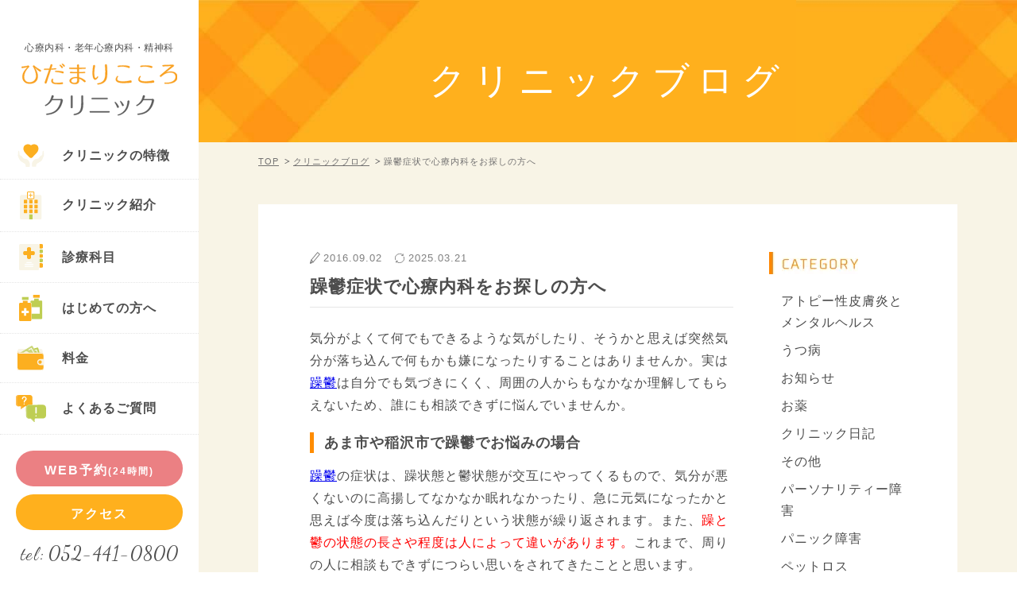

--- FILE ---
content_type: text/html; charset=UTF-8
request_url: https://hidamarikokoro.jp/blog/%E8%BA%81%E9%AC%B1%E7%97%87%E7%8A%B6%E3%81%A7%E5%BF%83%E7%99%82%E5%86%85%E7%A7%91%E3%82%92%E3%81%8A%E6%8E%A2%E3%81%97%E3%81%AE%E6%96%B9%E3%81%B8/
body_size: 107212
content:
<!DOCTYPE html>
<html lang="ja">
<head>
<meta charset="utf-8">
<!-- Google Tag Manager -->
<script>
var IS_PSI = navigator.userAgent.indexOf("Google Page Speed") >=0 || navigator.userAgent.indexOf("Lighthouse") >=0 || navigator.userAgent.indexOf("Speed Insights") >=0;
if(!IS_PSI) {
(function(w,d,s,l,i){w[l]=w[l]||[];w[l].push({'gtm.start':
new Date().getTime(),event:'gtm.js'});var f=d.getElementsByTagName(s)[0],
j=d.createElement(s),dl=l!='dataLayer'?'&l='+l:'';j.async=true;j.src=
'https://www.googletagmanager.com/gtm.js?id='+i+dl;f.parentNode.insertBefore(j,f);
})(window,document,'script','dataLayer','GTM-PBZFLCP');
}
</script>
<!-- End Google Tag Manager -->

<script defer>
	if(!IS_PSI) {
    WebFontConfig = {
        google: { families: [ 'Dancing Script:100,300,400,500,700,900' ] },
    };

    (function() {
        var wf = document.createElement('script');
        wf.src = 'https://hidamarikokoro.jp/assets/js/lib/webfont.js';
        wf.type = 'text/javascript';
        wf.async = 'true';
        var s = document.getElementsByTagName('script')[0];
        s.parentNode.insertBefore(wf, s);
    })();
  }
</script>
<meta name="format-detection" content="telephone=no">
<meta http-equiv="X-UA-Compatible" content="IE=edge,chrome=1">
<meta name="viewport" content="width=device-width, maximum-scale=1.0, minimum-scale=1.0, initial-scale=1.0, user-scalable=0">
<title>躁鬱症状で心療内科をお探しの方へ｜メンタルクリニック｜ひだまりこころクリニック,精神科</title>
<meta name="description" content="躁うつ病（双極性障害）は抑うつ症状や躁症状が繰り返し生じてしまう疾患ですが、その間隔は短いものから長いものまで個人差がある事が特徴です。また症状の強さもなかなか自覚症状に結びつきづらい症状である事もありますので、もし普段と違うなとお悩みの方はお気軽にご相談くださいませ。">
<meta name="keywords" content="双極性障害,躁うつ病,うつ,心療内科,精神科,メンタルクリニック">

<!--facebook-->
<meta property="og:title" content="躁鬱症状で心療内科をお探しの方へ｜メンタルクリニック｜ひだまりこころクリニック,精神科">
<meta property="og:type" content="website">
<meta property="og:url" content="https://hidamarikokoro.jp/blog/%E8%BA%81%E9%AC%B1%E7%97%87%E7%8A%B6%E3%81%A7%E5%BF%83%E7%99%82%E5%86%85%E7%A7%91%E3%82%92%E3%81%8A%E6%8E%A2%E3%81%97%E3%81%AE%E6%96%B9%E3%81%B8/">
<meta property="og:image" content="http://hidamarikokoro.jp/wp/wp-content/uploads/2016/11/修正済　pixta_41668521_M-300x200.jpg">
<meta property="og:site_name" content="">
<meta property="og:description" content="躁うつ病（双極性障害）は抑うつ症状や躁症状が繰り返し生じてしまう疾患ですが、その間隔は短いものから長いものまで個人差がある事が特徴です。また症状の強さもなかなか自覚症状に結びつきづらい症状である事もありますので、もし普段と違うなとお悩みの方はお気軽にご相談くださいませ。">
<meta property="fb:app_id" content="">
<!--/facebook-->

<meta name="thumbnail" content="https://hidamarikokoro.jp/assets/img/common/other/ama.jpg">

<!-- Favicons ==================================================-->
<link rel="icon" href="https://hidamarikokoro.jp/assets/img/common/icon/favicon.ico" type="image/vnd.microsoft.icon">

<!-- iPad icons -->
<link rel="apple-touch-icon-precomposed" href="https://hidamarikokoro.jp/assets/img/common/icon/72x72.png" sizes="72x72">
<link rel="apple-touch-icon-precomposed" href="https://hidamarikokoro.jp/assets/img/common/icon/114x114.png" sizes="144x144">
<!-- iPhone and iPod touch icons -->
<link rel="apple-touch-icon-precomposed" href="https://hidamarikokoro.jp/assets/img/common/icon/57x57.png" sizes="57x57">
<link rel="apple-touch-icon-precomposed" href="https://hidamarikokoro.jp/assets/img/common/icon/114x114.png" sizes="114x114">
<!-- Android icon precomposed so it takes precedence -->
<link rel="apple-touch-icon-precomposed" href="https://hidamarikokoro.jp/assets/img/common/icon/114x114.png" sizes="1x1">

<style>
.sidebar{position:fixed;width:250px;text-align:center;padding:50px 0 30px;bottom:0;left:0}.sidebar.fixed1{top:0!important;position:fixed!important}.sidebar.abso{position:absolute;top:0;bottom:inherit}.sidebar #logo{display:inline-block;margin-bottom:20px}.sidebar #logo span{display:block;font-size:12px;letter-spacing:.5px;margin-bottom:10px}.sidebar .tel{font-size:22px;margin-bottom:2px}.sidebar .tel span{font-size:24px;margin-left:5px}.sidebar .time{font-size:13px;margin-bottom:10px}.sidebar .job{-moz-border-radius:0 0 4px 4px;-webkit-border-radius:0 0 4px 4px;-ms-border-radius:0 0 4px 4px;border-radius:0 0 4px 4px;background:#f2f5dd;padding-bottom:15px;margin:0 20px}.sidebar .job h4{color:#fff;font-size:16px;font-weight:700;letter-spacing:2px;background:#bece54;text-align:center;padding:8px 10px 6px;-moz-border-radius:4px 4px 0 0;-webkit-border-radius:4px 4px 0 0;-ms-border-radius:4px 4px 0 0;border-radius:4px 4px 0 0}.sidebar .job p{padding:15px 0 0;text-align:center}.sidebar .job p a{display:inline-block;font-weight:700;text-decoration:underline;margin:0 10px}.sidebar .job p a:hover{text-decoration:none}.sideList{margin-bottom:20px;text-align:left}.sideList li{font-weight:700;line-height:1.5;border-bottom:1px dotted #e5e5e5}.sideList li a{display:block;padding:15px 0 15px 20px}.sideList li a span{display:inline-block;vertical-align:middle}.sideList li a span:first-child{width:38px;text-align:center;margin-right:20px}.sideButton{padding:0 20px}.sideButton li{margin-bottom:10px}.sideButton li a{display:block;letter-spacing:2px}.bread{margin:15px 0 45px}.bread li{float:left;color:#727171;font-size:11px}.bread li a{color:#727171;padding-right:11px;margin-right:7px;text-decoration:underline;position:relative;display:block}.bread li a:after{content:"";position:absolute;right:0;top:50%;width:6px;height:6px;margin-top:-3px;border-left:1px solid #727171;border-top:1px solid #727171;-moz-transform:rotate(135deg) skew(15deg,15deg);-webkit-transform:rotate(135deg) skew(15deg,15deg);-ms-transform:rotate(135deg) skew(15deg,15deg);transform:rotate(135deg) skew(15deg,15deg)}.bread li a:hover{text-decoration:none}@media only screen and (max-width:767px){.bread{display:none}}.bHead{font-size:32px;line-height:1.4;letter-spacing:5px;text-align:center;margin-bottom:25px}.bHead span{display:inline-block;font-size:26px;letter-spacing:2px;color:#adc535;font-family:'Dancing Script';margin-bottom:15px}@media only screen and (max-width:767px){.bHead{font-size:23px;line-height:1.4;letter-spacing:3px;margin-bottom:20px}.bHead span{font-size:19px;margin-bottom:10px}}.mHead{font-size:26px;letter-spacing:3px;text-align:center;margin-bottom:20px}@media only screen and (max-width:767px){.mHead{font-size:16px;font-weight:700;letter-spacing:2px;margin-bottom:6px}}.sHead{font-size:32px;line-height:1.4;letter-spacing:3px;text-align:center;border-bottom:2px solid #bece54;padding-bottom:20px;margin-bottom:30px;position:relative}.sHead img{position:absolute;left:50%;top:-65px;-moz-transform:translateX(-50%);-webkit-transform:translateX(-50%);-ms-transform:translateX(-50%);transform:translateX(-50%)}@media only screen and (max-width:767px){.sHead{font-size:23px;font-weight:700;padding-bottom:10px;margin-bottom:12px}.sHead img{top:-45px;width:35px}}.bHeadSub{background-color:#ffb01d;margin:0 -75px;position:relative}.bHeadSub>img{width:100%;height:auto}.bHeadSub h1{font-size:11px;line-height:1.5;color:#fff;text-align:left;letter-spacing:1px;position:absolute;top:36px;left:75px}@media only screen and (max-width:1300px){.bHeadSub h1{left:0;width:100%;padding:0 50px}}.bHeadSub h2{display:block;width:100%;position:absolute;top:56.5%;z-index:100;-webkit-transform:translateY(-50%);-ms-transform:translateY(-50%);transform:translateY(-50%);font-size:46px;letter-spacing:.2em;color:#fff;text-align:center}@media only screen and (max-width:1200px){.bHeadSub h1{top:14%}.bHeadSub h2{font-size:3.5vw;top:62%}}@media only screen and (max-width:767px){.bHeadSub{margin:0 -15px 25px}.bHeadSub h1{display:none}.bHeadSub h2{top:50%;font-size:23px;font-weight:700;letter-spacing:.18em}}.bHeadSub{max-height:338px;overflow:hidden;padding-top:20.3515%;z-index:1}.bHeadSub::before{content:'';background:url(https://hidamarikokoro.jp/assets/img/common/other/bg_caro_l.jpg) 0 0/100% auto no-repeat;width:27%;height:100%;position:absolute;left:0;top:0;z-index:-1}.bHeadSub::after{content:'';background:url(https://hidamarikokoro.jp/assets/img/common/other/bg_caro_r.jpg) 0 0/100% auto no-repeat;width:27%;height:100%;position:absolute;right:0;top:0;z-index:-1}.placeholder{background-size:cover;background-repeat:no-repeat;position:relative;overflow:hidden}.placeholder img{position:absolute;top:0;left:0;width:100%}@media (max-width:767px){.bHeadSub{max-height:77px}}</style>

<style>
﻿#hajimete .hajiBox1 {
    background: #ef999c;
    -moz-border-radius: 3px;
    -webkit-border-radius: 3px;
    -ms-border-radius: 3px;
    border-radius: 3px;
    padding: 40px 50px;
    margin-bottom: 25px;
    position: relative
}

#hajimete .hajiBox1 {
    background: #ef999c;
    -moz-border-radius: 3px;
    -webkit-border-radius: 3px;
    -ms-border-radius: 3px;
    border-radius: 3px;
    padding: 40px 50px;
    margin-bottom: 25px;
    position: relative
}

#hajimete .hajiBox1 .text1 {
    color: #fff;
    font-size: 24px;
    font-weight: 700;
    margin-bottom: 20px
}

#hajimete .hajiBox1 .text2 {
    letter-spacing: 0;
    background: #fff;
    -moz-border-radius: 3px;
    -webkit-border-radius: 3px;
    -ms-border-radius: 3px;
    border-radius: 3px;
    padding: 20px 35px;
    width: 70%;
    position: relative;
    z-index: 1
}

#hajimete .hajiBox1 .img1 {
    position: absolute;
    right: 4%;
    bottom: 0;
    z-index: 2;
    width: 32.6%;
    text-align: right
}

#hajimete .hajiBox1 .img1 .upImg {
    position: absolute;
    left: 0;
    top: 0;
    width: 100%;
    height: 100%
}

@media only screen and (max-width:1360px) {
    #hajimete .hajiBox1 .img1 {
        right: 2%;
        width: 30%
    }
}

@media only screen and (max-width:767px) {
    #hajimete .hajiBox1 {
        padding: 22px 15px;
        margin-bottom: 20px
    }

    #hajimete .hajiBox1 .text1 {
        font-size: 17px;
        line-height: 1.6;
        margin-bottom: 0
    }

    #hajimete .hajiBox1 .text2 {
        font-size: 14px;
        width: 100%;
        padding: 20px 15px;
        position: relative;
        z-index: 2
    }

    #hajimete .hajiBox1 .img1 {
        position: relative;
        right: auto;
        bottom: auto;
        width: 254px;
        text-align: center;
        margin: 0 auto -30px
    }

    #hajimete .hajiBox1 .img1 img {
        max-width: 254px
    }

    #hajimete .hajiBox1 .img1 .upImg {
        left: auto;
        left: 0;
        max-width: 254px
    }
}

#hajimete .hajiText1 {
    text-align: center;
    font-size: 24px;
    font-weight: 700;
    margin-bottom: 50px
}

#hajimete .hajiText1 span {
    color: #eb8083
}

@media only screen and (max-width:767px) {
    #hajimete .hajiText1 {
        font-size: 16px;
        letter-spacing: 0;
        line-height: 1.6
    }
}

#hajimete .hajiImg1 {
    font-size: 18px;
    line-height: 1.4;
    letter-spacing: 0;
    max-width: 411px;
    margin-left: 2.5%;
    margin-bottom: -1.4%;
    position: relative;
    z-index: 2
}

#hajimete .hajiImg1 .text {
    position: absolute;
    right: 7.4%;
    top: 57%;
    -moz-transform: translateY(-50%);
    -webkit-transform: translateY(-50%);
    -ms-transform: translateY(-50%);
    transform: translateY(-50%)
}

#hajimete .hajiImg1 img {
    width: 100%
}

@media only screen and (max-width:900px) {
    #hajimete .hajiImg1 {
        max-width: 285px;
        font-size: 13px
    }

    #hajimete .hajiImg1 .text {
        right: 6.5%
    }
}

@media only screen and (max-width:767px) {
    #hajimete .hajiImg1 {
        font-size: 14px;
        font-weight: 700;
        width: 100%;
        max-width: 295px;
        margin-bottom: -11px;
        margin-left: -8px
    }

    #hajimete .hajiImg1 img {
        width: 100%;
        max-width: 295px
    }

    #hajimete .hajiImg1 .text {
        right: 9%;
        top: 55%
    }
}

#hajimete .hajiBox2 {
    background: #fff;
    padding: 35px 6.5% 30px;
    margin-bottom: 55px;
    position: relative
}

#hajimete .hajiBox2 .inner {
    width: 73%
}

#hajimete .hajiBox2 .text1 {
    font-size: 18px;
    font-weight: 700;
    color: #ffb01d;
    margin-bottom: 8px
}

#hajimete .hajiBox2 ul {
    margin: 20px -11px 0
}

#hajimete .hajiBox2 ul li {
    float: left;
    width: 50%;
    padding: 0 11px;
    max-width: 325px
}

#hajimete .hajiBox2 ul li p {
    font-size: 14px;
    color: #787878;
    letter-spacing: 0;
    margin-top: 8px
}

#hajimete .hajiBox2 .img1 {
    position: absolute;
    right: 3%;
    bottom: 0;
    width: 24.8%;
    text-align: right
}

#hajimete .hajiBox2.haji2 {
    margin-bottom: 90px
}

#hajimete .hajiBox2.haji2 .img1 {
    right: 5.8%;
    max-width: 176px
}

@media only screen and (max-width:1200px) {
    #hajimete .hajiBox2 {
        padding-bottom: 10px
    }

    #hajimete .hajiBox2 .inner {
        width: 100%
    }

    #hajimete .hajiBox2 ul {
        margin: 20px 0;
        max-width: 44%
    }

    #hajimete .hajiBox2 ul li {
        width: 100%;
        padding: 0;
        margin-bottom: 15px
    }

    #hajimete .hajiBox2 ul li:last-child {
        margin-bottom: 0
    }

    #hajimete .hajiBox2 .img1 {
        width: 31%
    }
}

@media only screen and (max-width:767px) {
    #hajimete .hajiBox2 {
        font-size: 15px;
        line-height: 1.5;
        padding: 30px 15px 25px
    }

    #hajimete .hajiBox2 .text1 {
        font-size: 15px;
        line-height: 1.7;
        letter-spacing: 0;
        padding-right: 100px;
        position: relative;
        z-index: 2;
        min-height: 160px;
        margin-bottom: 12px
    }

    #hajimete .hajiBox2 .img1 {
        width: 133px;
        right: -22px;
        bottom: auto;
        top: 25px
    }

    #hajimete .hajiBox2 .img1 img {
        width: 133px
    }

    #hajimete .hajiBox2 .upText {
        position: relative;
        z-index: 2;
        padding-top: 15px
    }

    #hajimete .hajiBox2 ul {
        margin: 10px 0 0;
        max-width: 100%;
        position: relative;
        z-index: 2
    }

    #hajimete .hajiBox2 ul li {
        float: none;
        width: 100%;
        padding: 0;
        max-width: inherit
    }

    #hajimete .hajiBox2 ul li p {
        font-size: 12px;
        margin-top: 5px
    }

    #hajimete .hajiBox2 ul li img {
        width: 100%
    }

    #hajimete .hajiBox2.haji2 {
        margin-bottom: 55px
    }

    #hajimete .hajiBox2.haji2 .text1 {
        min-height: 130px;
        padding-right: 95px
    }

    #hajimete .hajiBox2.haji2 .img1 {
        width: 90px;
        right: 5px
    }

    #hajimete .hajiBox2.haji2 .img1 img {
        width: 90px
    }
}

#hajimete .ssHead {
    color: #fff;
    font-size: 30px;
    font-weight: 700;
    line-height: 1.5;
    letter-spacing: 5px;
    text-align: center;
    background: url(https://hidamarikokoro.jp/assets/img/common/other/bg_orange1.png) repeat 0 0;
    margin-left: -75px;
    margin-right: -75px;
    padding-left: 75px;
    padding-right: 75px;
    padding: 33px 10px 28px;
    margin-bottom: 40px
}

@media only screen and (max-width:1024px) {
    #hajimete .ssHead {
        margin-left: -75px;
        margin-right: -75px;
        padding-left: 75px;
        padding-right: 75px
    }
}

@media only screen and (max-width:767px) {
    #hajimete .ssHead {
        margin-left: -15px;
        margin-right: -15px;
        padding-left: 15px;
        padding-right: 15px
    }
}

@media only screen and (max-width:767px) {
    #hajimete .ssHead {
        font-size: 20px;
        letter-spacing: 1px;
        padding: 20px 10px 16px;
        margin-bottom: 20px
    }
}

#hajimete .hajiBox3 {
    background: #fff;
    padding: 45px 50px;
    position: relative;
    margin-bottom: 60px
}

#hajimete .hajiBox3:before {
    content: "";
    position: absolute;
    left: 50%;
    bottom: -38px;
    width: 52px;
    height: 52px;
    border-left: 2px solid #ffb01d;
    border-top: 2px solid #ffb01d;
    -moz-transform: rotate(-135deg) skew(0deg, 0deg);
    -webkit-transform: rotate(-135deg) skew(0deg, 0deg);
    -ms-transform: rotate(-135deg) skew(0deg, 0deg);
    transform: rotate(-135deg) skew(0deg, 0deg);
    margin-left: -26px
}

#hajimete .hajiBox3:last-child {
    margin-bottom: 100px
}

#hajimete .hajiBox3:last-child:before {
    display: none
}

#hajimete .hajiBox3.feeBox {
    margin-bottom: 30px
}

#hajimete .hajiBox3.feeBox:before {
    display: none
}

@media only screen and (max-width:767px) {
    #hajimete .hajiBox3 {
        padding: 12px 15px 18px;
        font-size: 15px;
        line-height: 1.6;
        margin-bottom: 40px
    }

    #hajimete .hajiBox3:before {
        bottom: -25px;
        width: 28px;
        height: 28px;
        margin-left: -13px
    }

    #hajimete .hajiBox3:last-child {
        margin-bottom: 30px
    }
}

#hajimete .hajiBox3 h4 {
    line-height: 1.5;
    border-bottom: 2px solid #ffb01d;
    padding-bottom: 15px;
    margin-bottom: 18px
}

#hajimete .hajiBox3 h4 span {
    display: inline-block;
    vertical-align: middle
}

#hajimete .hajiBox3 h4 span.num {
    width: 56px;
    height: 56px;
    background: #ffb01d;
    -moz-border-radius: 50%;
    -webkit-border-radius: 50%;
    -ms-border-radius: 50%;
    border-radius: 50%;
    padding-top: 3px;
    font-family: 'Dancing Script';
    font-size: 15px;
    color: #fff;
    letter-spacing: 2px;
    text-align: center;
    margin-right: 15px
}

#hajimete .hajiBox3 h4 span.num em {
    display: block;
    font-style: normal;
    font-size: 24px;
    line-height: 1.1
}

#hajimete .hajiBox3 h4 span.text {
    font-size: 24px;
    font-weight: 700;
    letter-spacing: 3px;
    width: 70%
}

@media only screen and (max-width:767px) {
    #hajimete .hajiBox3 h4 {
        padding-bottom: 8px;
        margin-bottom: 10px
    }

    #hajimete .hajiBox3 h4 span.num {
        font-size: 10px;
        width: 44px;
        height: 44px;
        margin-right: 12px;
        padding-top: 4px
    }

    #hajimete .hajiBox3 h4 span.num em {
        font-size: 18px;
        line-height: 1.2
    }

    #hajimete .hajiBox3 h4 span.text {
        font-size: 18px;
        letter-spacing: 1px;
        width: 75%
    }
}

#hajimete .hajiBox3 .list1 {
    margin: 15px 0 18px
}

#hajimete .hajiBox3 .list1 li {
    float: left;
    width: 46%;
    text-align: center
}

#hajimete .hajiBox3 .list1 li h5 {
    text-align: center;
    line-height: 1.5;
    font-size: 18px;
    font-weight: 700;
    color: #adc535;
    background: #f5f8e5;
    padding: 6px 0;
    margin-bottom: 15px
}

#hajimete .hajiBox3 .list1 li .tel {
    font-size: 30px;
    letter-spacing: 2px;
    margin-top: -8px
}

#hajimete .hajiBox3 .list1 li .tel span {
    font-size: 36px;
    line-height: 1.3;
    margin-left: 5px
}

#hajimete .hajiBox3 .list1 li .text {
    font-size: 13px
}

@media only screen and (max-width:1200px) {
    #hajimete .hajiBox3 .list1 li .text {
        font-size: 12px
    }
}

#hajimete .hajiBox3 .list1 li .link a {
    min-width: inherit;
    width: 100%;
    display: block
}

@media only screen and (max-width:1340px) {
    #hajimete .hajiBox3 .list1 li .link a {
        font-size: 1.2vw;
        letter-spacing: 0
    }

    #hajimete .hajiBox3 .list1 li .link a span {
        padding-top: 16px
    }
}

#hajimete .hajiBox3 .list1 li:last-child {
    float: right
}

@media only screen and (max-width:767px) {
    #hajimete .hajiBox3 .list1 li {
        float: none;
        width: 100%
    }
}

#hajimete .hajiBox3 .firstvisit {
    background: #fff3dd;
    -moz-border-radius: 3px;
    -webkit-border-radius: 3px;
    -ms-border-radius: 3px;
    border-radius: 3px;
    padding: 25px 40px 20px;
    margin-bottom: 22px
}

#hajimete .hajiBox3 .firstvisit h5 {
    color: #ffb01d;
    font-size: 18px;
    line-height: 1.4;
    font-weight: 700;
    letter-spacing: 2px;
    text-align: center;
    margin-bottom: 20px
}

#hajimete .hajiBox3 .firstvisit ul {
    margin: 0 -10px 20px
}

#hajimete .hajiBox3 .firstvisit ul li {
    float: left;
    width: 33.333333%;
    padding: 0 10px
}

#hajimete .hajiBox3 .firstvisit ul li .title {
    display: inline-block;
    vertical-align: middle;
    width: 70px;
    color: #fff;
    font-weight: 700;
    background: #ffb01d;
    -moz-border-radius: 3px;
    -webkit-border-radius: 3px;
    -ms-border-radius: 3px;
    border-radius: 3px;
    text-align: center;
    padding: 10px 0 8px;
    margin-right: 8px
}

#hajimete .hajiBox3 .firstvisit ul li .title.blue {
    background: #8dd2d4
}

#hajimete .hajiBox3 .firstvisit ul li .title.pink {
    background: #eb8083
}

@media only screen and (max-width:1250px) {
    #hajimete .hajiBox3 .firstvisit ul li .title {
        width: 50px
    }
}

#hajimete .hajiBox3 .firstvisit ul li .text {
    display: inline-block;
    vertical-align: middle;
    width: calc(100% - 90px);
    line-height: 1.5
}

@media only screen and (max-width:1399px) {
    #hajimete .hajiBox3 .firstvisit ul li .text {
        font-size: 1.1vw;
        letter-spacing: 0
    }
}

@media only screen and (max-width:1315px) {
    #hajimete .hajiBox3 .firstvisit ul li .text {
        font-size: 1vw
    }
}

@media only screen and (max-width:1250px) {
    #hajimete .hajiBox3 .firstvisit ul li .text {
        width: calc(100% - 70px)
    }
}

@media only screen and (max-width:767px) {
    #hajimete .hajiBox3 .firstvisit {
        padding: 20px 15px 15px
    }

    #hajimete .hajiBox3 .firstvisit h5 {
        font-size: 15px;
        letter-spacing: 1px;
        margin-bottom: 5px
    }

    #hajimete .hajiBox3 .firstvisit ul {
        margin: 0
    }

    #hajimete .hajiBox3 .firstvisit ul li {
        float: none;
        width: 100%;
        border-bottom: 1px solid #ffdfa5;
        padding: 6px 0
    }

    #hajimete .hajiBox3 .firstvisit ul li .title {
        width: 53px;
        font-size: 14px;
        padding: 8px 0 6px;
        margin-right: 6px
    }

    #hajimete .hajiBox3 .firstvisit ul li .text {
        font-size: 13px;
        line-height: 1.5;
        width: calc(100% - 80px)
    }

    #hajimete .hajiBox3 .firstvisit ul li:last-child {
        border-bottom: none
    }
}

#hajimete .hajiBox3 .firstvisit .firstNote {
    font-size: 13px
}

#hajimete .hajiBox3 .hajiInfo {
    padding: 10px 0 0
}

#hajimete .hajiBox3 .hajiInfo .pic1 {
    float: left;
    width: 37.3%;
    margin-right: 30px;
    position: relative
}

#hajimete .hajiBox3 .hajiInfo .pic1 .upImg {
    position: absolute;
    left: 0;
    top: 0;
    width: 100%;
    height: 100%
}

#hajimete .hajiBox3 .hajiInfo .info {
    overflow: hidden
}

#hajimete .hajiBox3 .hajiInfo .info h5 {
    text-align: center;
    line-height: 1.5;
    color: #ffb01d;
    font-weight: 700;
    font-size: 18px;
    margin-bottom: 8px
}

#hajimete .hajiBox3 .hajiInfo .info .in_info {
    background: #fff3dd;
    -moz-border-radius: 3px;
    -webkit-border-radius: 3px;
    -ms-border-radius: 3px;
    border-radius: 3px;
    padding: 20px 35px;
    margin-top: 15px
}

#hajimete .hajiBox3 .hajiInfo .info .in_info>ul {
    margin: 0 0 8px
}

#hajimete .hajiBox3 .hajiInfo .info .in_info>ul>li {
    float: left;
    width: 50%;
    line-height: 1.7;
    font-weight: 700
}

#hajimete .hajiBox3 .hajiInfo .info .in_info>ul>li li {
    padding-left: 17px;
    position: relative
}

#hajimete .hajiBox3 .hajiInfo .info .in_info>ul>li li:before {
    content: '';
    position: absolute;
    left: 0;
    top: 8px;
    width: 8px;
    height: 8px;
    background: #ffb01d;
    -moz-transform: rotate(45deg) skew(0deg, 0deg);
    -webkit-transform: rotate(45deg) skew(0deg, 0deg);
    -ms-transform: rotate(45deg) skew(0deg, 0deg);
    transform: rotate(45deg) skew(0deg, 0deg)
}

#hajimete .hajiBox3 .hajiInfo .info .in_info>ul>li li span {
    font-size: 12px;
    display: block;
    letter-spacing: 0
}

@media only screen and (max-width:1200px) {
    #hajimete .hajiBox3 .hajiInfo .info .in_info>ul>li {
        letter-spacing: 0;
        font-size: 1.2vw;
        width: 60%
    }

    #hajimete .hajiBox3 .hajiInfo .info .in_info>ul>li:nth-child(2n+1) {
        width: 40%
    }
}

#hajimete .hajiBox3 .hajiInfo .info .in_info p {
    letter-spacing: 0
}

#hajimete .hajiBox3 .hajiInfo .info .in_info .inText1 {
    font-size: 14px
}

@media only screen and (max-width:1200px) {
    #hajimete .hajiBox3 .hajiInfo .info .in_info .inText1 {
        font-size: 13px
    }
}

#hajimete .hajiBox3 .hajiInfo .info .in_info .inText2 {
    font-size: 13px
}

@media only screen and (max-width:767px) {
    #hajimete .hajiBox3 .hajiInfo .pic1_sp {
        margin-top: 10px;
        position: relative
    }

    #hajimete .hajiBox3 .hajiInfo .pic1_sp .upImg {
        position: absolute;
        left: 0;
        top: 0
    }

    #hajimete .hajiBox3 .hajiInfo .info .in_info {
        padding: 18px 15px
    }

    #hajimete .hajiBox3 .hajiInfo .info .in_info h5 {
        font-size: 15px
    }

    #hajimete .hajiBox3 .hajiInfo .info .in_info>ul>li {
        font-size: 15px;
        float: none;
        width: 100% !important;
        padding-left: 14px
    }

    #hajimete .hajiBox3 .hajiInfo .info .in_info>ul>li li:before {
        width: 7px;
        height: 7px
    }

    #hajimete .hajiBox3 .hajiInfo .info .in_info>ul>li li span {
        font-size: 11px;
        margin-top: -2px
    }

    #hajimete .hajiBox3 .hajiInfo .info .in_info .inText1 {
        font-size: 13px
    }

    #hajimete .hajiBox3 .hajiInfo .info .in_info .inText2 {
        font-size: 11px;
        padding-top: 5px
    }
}

#hajimete .hajiBox3 .fee {
    margin: -12px 0 -15px
}

#hajimete .hajiBox3 .fee .text1 {
    clear: both;
    color: #adc535;
    font-size: 18px;
    font-weight: 700;
    margin: -5px 0 8px
}

#hajimete .hajiBox3 .fee .list2 {
    margin: 0 -15px 15px
}

#hajimete .hajiBox3 .fee .list2 li {
    float: left;
    width: 50%;
    padding: 0 15px
}

#hajimete .hajiBox3 .fee .list2 li>div {
    background: #fff3dd;
    -moz-border-radius: 3px;
    -webkit-border-radius: 3px;
    -ms-border-radius: 3px;
    border-radius: 3px;
    padding: 20px 30px
}

#hajimete .hajiBox3 .fee .list2 li h5 {
    font-size: 16px;
    font-weight: 700;
    line-height: 1.5;
    text-align: center;
    margin-bottom: 12px
}

#hajimete .hajiBox3 .fee .list2 li p {
    background: #fff;
    font-size: 18px;
    font-weight: 700;
    color: #ffb01d;
    letter-spacing: 2px;
    text-align: center;
    padding: 8px;
    -moz-border-radius: 3px;
    -webkit-border-radius: 3px;
    -ms-border-radius: 3px;
    border-radius: 3px
}

#hajimete .hajiBox3 .fee .list2 li p span {
    font-size: 24px
}

#hajimete .hajiBox3 .fee .list2 li p.pink {
    color: #eb8083
}

#hajimete .hajiBox3 .fee .list2 li:last-child {
    float: right
}

#hajimete .hajiBox3 .fee .inText3 {
    font-size: 13px
}

#hajimete .hajiBox3 .fee .list3 {
    margin: 22px 0 0
}

#hajimete .hajiBox3 .fee .list3 li {
    border-bottom: 1px solid #e3e3e3;
    padding: 8px 0
}

#hajimete .hajiBox3 .fee .list3 li .title {
    float: left;
    width: 140px;
    padding: 5px;
    background: #bece54;
    color: #fff;
    font-size: 18px;
    font-weight: 700;
    -moz-border-radius: 3px;
    -webkit-border-radius: 3px;
    -ms-border-radius: 3px;
    border-radius: 3px;
    text-align: center;
    margin-right: 30px
}

#hajimete .hajiBox3 .fee .list3 li .info {
    line-height: 1.4;
    overflow: hidden;
    padding-top: 10px
}

#hajimete .hajiBox3 .fee .list3 li .info p {
    margin-bottom: 10px
}

#hajimete .hajiBox3 .fee .list3 li .info p .inText3 {
    margin-left: 5px
}

#hajimete .hajiBox3 .fee .list3 li:last-child {
    border-bottom: none
}

@media only screen and (max-width:767px) {
    #hajimete .hajiBox3 .fee {
        margin: 0;
        padding: 5px 0 0
    }

    #hajimete .hajiBox3 .fee .text1 {
        font-size: 15px;
        text-align: center;
        margin-top: 15px
    }

    #hajimete .hajiBox3 .fee .list2 {
        margin: 0
    }

    #hajimete .hajiBox3 .fee .list2 li {
        float: none;
        width: 100%;
        padding: 0;
        margin-bottom: 10px
    }

    #hajimete .hajiBox3 .fee .list2 li>div {
        padding: 15px
    }

    #hajimete .hajiBox3 .fee .list2 li h5 {
        font-size: 14px;
        line-height: 1.6;
        margin-bottom: 8px
    }

    #hajimete .hajiBox3 .fee .list2 li p {
        font-size: 15px;
        padding: 12px
    }

    #hajimete .hajiBox3 .fee .list2 li p span {
        font-size: 20px
    }

    #hajimete .hajiBox3 .fee .inText3 {
        font-size: 11px
    }

    #hajimete .hajiBox3 .fee .list3 {
        margin: 20px 0 0
    }

    #hajimete .hajiBox3 .fee .list3 li {
        border-bottom: none;
        padding: 0 0 3px
    }

    #hajimete .hajiBox3 .fee .list3 li .title {
        float: none;
        width: 100%;
        margin: 0;
        font-size: 15px;
        text-align: left;
        padding: 5px 10px 3px
    }

    #hajimete .hajiBox3 .fee .list3 li .info p .inText3 {
        margin-left: 0
    }
}

#hajimete .circleBox {
    margin: 0 5px 0 0
}

#hajimete .circleBox .text {
    float: left;
    width: 61%
}

#hajimete .circleBox .pic {
    float: right;
    width: 36.5%;
    text-align: right
}

#hajimete .circleBox .pic img {
    width: 100%
}

@media only screen and (max-width:767px) {
    #hajimete .circleBox .text {
        float: none;
        width: 100%;
        margin-bottom: 10px
    }

    #hajimete .circleBox .pic {
        float: none;
        width: 100%;
        text-align: center
    }

    #hajimete .circleBox .pic img {
        max-width: 96%
    }
}

#hajimete .mapBox {
    margin-bottom: 15px
}

#hajimete .mapBox iframe {
    vertical-align: top;
    margin-bottom: 3px
}

@media only screen and (max-width:767px) {
    #hajimete .mapBox {
        margin: 0 -15px 20px
    }

    #hajimete .mapBox iframe {
        height: 145px
    }
}

#hajimete .transport {
    background: #fff;
    padding: 35px 40px 30px;
    margin-bottom: 70px
}

#hajimete .transport .caption {
    font-size: 18px;
    color: #ffb01d;
    font-weight: 700;
    letter-spacing: 2px;
    margin: 0 -10px 12px
}

#hajimete .transport .caption span {
    display: inline-block;
    vertical-align: middle
}

#hajimete .transport .caption img {
    margin-right: 8px
}

#hajimete .transport dl {
    border-bottom: 1px solid #ccc;
    padding-bottom: 10px;
    margin-bottom: 30px
}

#hajimete .transport dl dt {
    font-weight: 700;
    float: left;
    line-height: 1.6;
    margin-right: 50px
}

#hajimete .transport dl dd {
    line-height: 1.6;
    float: left
}

#hajimete .transport .list1 {
    margin: 0 -15px 30px
}

#hajimete .transport .list1 li {
    float: left;
    width: 25%;
    padding: 0 15px;
    font-size: 14px;
    line-height: 1.5;
    position: relative
}

#hajimete .transport .list1 li .num {
    display: block;
    text-align: center;
    color: #fff;
    width: 30px;
    height: 30px;
    background: #ffb01d;
    font-size: 17px;
    font-family: "Dancing Script";
    padding-top: 2px;
    -moz-border-radius: 50%;
    -webkit-border-radius: 50%;
    -ms-border-radius: 50%;
    border-radius: 50%;
    position: absolute;
    left: 18px;
    top: -20px
}

#hajimete .transport .list1 li .pic {
    margin-bottom: 7px
}

#hajimete .transport .list1 li .pic img {
    -moz-border-radius: 3px;
    -webkit-border-radius: 3px;
    -ms-border-radius: 3px;
    border-radius: 3px
}

#hajimete .transport .list2 {
    margin: 0 -35px 30px
}

#hajimete .transport .list2 li {
    float: left;
    width: 50%;
    padding: 0 35px;
    font-size: 14px;
    line-height: 1.5
}

#hajimete .transport .list2 li .pic {
    float: right;
    width: 49%
}

#hajimete .transport .list2 li .pic img {
    -moz-border-radius: 3px;
    -webkit-border-radius: 3px;
    -ms-border-radius: 3px;
    border-radius: 3px
}

#hajimete .transport .list2 li div {
    float: left;
    width: 45%
}

#hajimete .transport .list2 li .title {
    font-weight: 700;
    font-size: 16px;
    margin-bottom: 15px
}

@media only screen and (max-width:767px) {
    #hajimete .transport {
        padding: 15px 15px 10px;
        margin-bottom: 30px
    }

    #hajimete .transport .caption {
        font-size: 15px;
        margin: 0 0 8px
    }

    #hajimete .transport .caption span {
        display: inline-block;
        vertical-align: middle
    }

    #hajimete .transport .caption img {
        width: 38px;
        margin-right: 6px
    }

    #hajimete .transport dl {
        font-size: 15px;
        border-bottom: none
    }

    #hajimete .transport dl dt {
        float: none;
        width: 100%;
        border-bottom: 1px solid #ccc;
        padding-bottom: 5px;
        margin-bottom: 8px
    }

    #hajimete .transport dl dd {
        float: none;
        width: 100%
    }

    #hajimete .transport .list1 {
        margin: 0 -6px 10px;
        font-size: 13px
    }

    #hajimete .transport .list1 li {
        width: 50%;
        padding: 0 6px;
        margin-bottom: 23px;
        line-height: 1.4
    }

    #hajimete .transport .list1 li .num {
        width: 18px;
        height: 18px;
        font-size: 10px;
        left: 9px;
        top: -8px
    }

    #hajimete .transport .list1 li .pic img {
        width: 100%
    }

    #hajimete .transport .list2 {
        margin: 0 0 10px;
        font-size: 13px
    }

    #hajimete .transport .list2 li {
        float: none;
        width: 100%;
        padding: 0;
        margin-bottom: 25px;
        line-height: 1.4
    }

    #hajimete .transport .list2 li .pic {
        float: none;
        width: 100%
    }

    #hajimete .transport .list2 li .pic img {
        width: 100%
    }

    #hajimete .transport .list2 li div {
        float: none;
        width: 100%;
        margin-bottom: 12px
    }

    #hajimete .transport .list2 li .title {
        font-size: 15px;
        margin-bottom: 5px
    }
}

#hajimete .hajiLink {
    margin: 0 -25px;
    padding-bottom: 40px
}

#hajimete .hajiLink li {
    float: left;
    width: 50%;
    padding: 0 25px
}

#hajimete .hajiLink li a {
    display: block;
    font-size: 20px;
    min-height: 65px
}

#hajimete .hajiLink li a span {
    padding-top: 18px
}

@media only screen and (max-width:767px) {
    #hajimete .hajiLink {
        margin: 0
    }

    #hajimete .hajiLink li {
        float: none;
        width: 100%;
        padding: 0;
        margin-bottom: 10px
    }

    #hajimete .hajiLink li a {
        font-size: 16px;
        min-height: 55px
    }

    #hajimete .hajiLink li a span {
        padding-top: 17px
    }

    #hajimete .hajiLink li:last-child {
        margin-bottom: 0
    }
}

#hajimete .hajiContact {
    margin: 15px 0 20px
}

#hajimete .hajiContact .caption {
    font-size: 15px;
    font-weight: 700;
    text-align: center;
    padding-bottom: 3px
}

#hajimete .hajiContact .button4 {
    padding-top: 10px
}

#hajimete .hajiContact .button4 .tel {
    margin-bottom: 2px
}

#hajimete .hajiContact .button4 .tel span {
    font-size: 24px
}

#hajimete .hajiContact .timeNote {
    font-size: 10px;
    text-align: center;
    letter-spacing: 0;
    border-bottom: 1px solid #e3e3e3;
    padding-bottom: 12px;
    margin: 5px 0 10px
}

#hajimete .timeLine .img {
    float: right;
    width: 44.35%
}

#hajimete .timeLine .img p img {
    width: 100%
}

#hajimete .timeLine .text {
    float: left;
    width: 53%
}

#hajimete .timeLine .time {
    font-size: 14px;
    padding-top: 5px
}

@media only screen and (max-width:767px) {
    #hajimete .timeLine .img {
        float: none;
        width: 100%;
        text-align: center
    }

    #hajimete .timeLine .img img {
        width: 100%
    }

    #hajimete .timeLine .text {
        float: none;
        width: 100%;
        margin-bottom: 20px
    }

    #hajimete .timeLine .time {
        font-size: 12px;
        padding: 5px 0;
        text-align: left
    }
}

@media only screen and (min-width:768px) and (max-width:1200px) {
    .tbHide {
        display: none
    }
}

.recruit_temp .inner {
    max-width: 800px;
    margin: 0 auto
}

.recruit_temp .recruitTable {
    width: 100%;
    border-top: 1px solid #e3e3e3
}

.recruit_temp .recruitTable th {
    width: 230px;
    background: #bece54;
    padding: 18px 20px;
    font-size: 18px;
    color: #fff;
    vertical-align: top;
    text-align: left;
    border-bottom: 1px solid #e3e3e3
}

.recruit_temp .recruitTable td {
    font-size: 16px;
    padding: 18px 25px;
    border-bottom: 1px solid #e3e3e3
}

.recruit_temp .recruitTable td .txtStyle {
    color: #ffb01d;
    font-weight: 700;
    display: inline-block;
    padding-right: 15px
}

.recruit_temp .recruitTable td .txtList li {
    font-weight: 700;
    margin-top: 8px
}

.recruit_temp .recruitTable td .txtList li:first-child {
    margin-top: 0
}

.recruit_temp .recruitTable td .txtList li span {
    font-weight: 400;
    padding-left: 45px
}

.recruit_temp .recruitTable td .txtList li em {
    font-style: italic;
    color: #fff;
    width: 30px;
    height: 30px;
    -webkit-border-radius: 50%;
    -moz-border-radius: 50%;
    border-radius: 50%;
    line-height: 30px;
    text-align: center;
    font-size: 16px;
    margin-right: 15px;
    background: #8dd2d4;
    display: inline-block
}

.recruit_temp .recruitTable td .imgList li {
    float: left;
    max-width: 252px;
    width: 49%;
    color: #787878
}

.recruit_temp .recruitTable td .imgList li:first-child {
    float: right
}

.recruit_temp .recruitTable td .imgList li .thumb {
    margin-bottom: 5px
}

.recruit_check {
    margin: 130px -75px 100px
}

.recruit_check h2 {
    background: url(https://hidamarikokoro.jp/assets/img/recruit_template/bg_dashed.png) repeat-x 0 0;
    text-align: center;
    padding: 35px;
    font-size: 30px;
    color: #fff;
    margin-bottom: 50px;
    position: relative;
    z-index: 1;
    font-weight: 700
}

.recruit_check h2 span {
    max-width: 1000px;
    margin: 0 auto;
    position: relative;
    display: block
}

.recruit_check h2 span>img {
    max-width: 237px;
    height: auto;
    position: absolute;
    bottom: -110px;
    left: 55px
}

.recruit_check .inner {
    background: #fff;
    padding: 50px 100px;
    max-width: 1000px;
    margin: 0 auto;
    position: relative;
    z-index: 2;
    font-size: 16px
}

.recruit_check .inner .txtHead {
    text-align: center
}

.recruit_check .inner .txtBox {
    max-width: 512px;
    margin: 30px auto;
    background: #fff3de;
    padding: 20px;
    text-align: center
}

.recruit_check .inner .txtBox strong {
    display: block;
    color: #fdaf34;
    font-weight: 700;
    padding-bottom: 10px
}

.recruit_check .inner .txtCheck {
    margin-bottom: 30px
}

.recruit_check .inner .txtCheck strong {
    display: inline-block;
    vertical-align: middle;
    width: 260px;
    background: #eb8083;
    line-height: 48px;
    text-align: center;
    font-size: 18px;
    font-weight: 700;
    margin-right: 25px;
    color: #fff;
    -webkit-border-radius: 5px;
    -moz-border-radius: 5px;
    border-radius: 5px
}

.recruit_check .inner .txtCheck span {
    display: inline-block;
    vertical-align: middle
}

.recruit_check .inner .txtNote {
    font-size: 14px;
    color: #787878
}

.recruit_check .imgThumb {
    margin-top: -35px;
    text-align: center
}

.recruit_check .imgThumb img {
    max-width: 584px;
    height: auto
}

.recruit_check .btnMore {
    text-align: center;
    margin-top: 30px
}

.recruit_check .txtComment {
    margin-top: 60px;
    background: url(https://hidamarikokoro.jp/assets/img/recruit_template/txt_comment.svg) no-repeat center 0;
    min-height: 160px;
    font-weight: 700;
    font-size: 18px;
    color: #bece54;
    padding-top: 30px;
    text-align: center
}

.recruit_check .txtComment strong {
    display: block;
    font-size: 26px
}

@media only screen and (max-width:768px) {
    .recruit_temp .recruitTable {
        border: none
    }

    .recruit_temp .recruitTable th {
        width: 100%;
        display: block;
        padding: 5px 10px;
        font-size: 15px;
        border-bottom: none;
        -webkit-border-radius: 5px;
        -moz-border-radius: 5px;
        border-radius: 5px
    }

    .recruit_temp .recruitTable td {
        font-size: 15px;
        padding: 10px 0 20px;
        display: block;
        width: 100%;
        border-bottom: none
    }

    .recruit_temp .recruitTable td .txtStyle {
        display: block;
        padding-right: 0
    }

    .recruit_temp .recruitTable td .txtStyle2 li {
        border-bottom: 1px solid #ccc;
        padding-bottom: 10px;
        margin-bottom: 10px
    }

    .recruit_temp .recruitTable td .txtList li span {
        padding-left: 0;
        display: block
    }

    .recruit_temp .recruitTable td .txtList li em {
        width: 26px;
        height: 26px;
        -webkit-border-radius: 50%;
        -moz-border-radius: 50%;
        border-radius: 50%;
        line-height: 26px;
        font-size: 15px
    }

    .recruit_temp .recruitTable td .imgList li {
        float: none;
        max-width: 100%;
        width: 100%
    }

    .recruit_temp .recruitTable td .imgList li:first-child {
        float: none;
        margin-bottom: 10px
    }

    .recruit_temp .recruitTable td .imgList li .thumb {
        margin-bottom: 5px
    }

    .recruit_check {
        margin: 80px -15px 50px
    }

    .recruit_check h2 {
        background: url(https://hidamarikokoro.jp/assets/img/recruit_template/bg_dashed.png) repeat-x 0 0;
        background-size: 56px auto;
        padding: 0 15px;
        font-size: 20px;
        margin-bottom: 20px;
        z-index: 1
    }

    .recruit_check h2 span {
        padding: 14px 0 16px 75px
    }

    .recruit_check h2 span>img {
        max-width: 95px;
        bottom: -25px;
        left: 0
    }

    .recruit_check .inner {
        margin: 0 15px;
        padding: 17px;
        font-size: 15px
    }

    .recruit_check .inner .txtHead {
        text-align: left
    }

    .recruit_check .inner .txtBox {
        max-width: 100%;
        margin: 15px auto;
        padding: 20px;
        font-weight: 700;
        text-align: left
    }

    .recruit_check .inner .txtCheck {
        margin-bottom: 15px
    }

    .recruit_check .inner .txtCheck strong {
        display: block;
        width: 100%;
        text-align: center;
        font-size: 15px;
        margin-right: 0;
        -webkit-border-radius: 3px;
        -moz-border-radius: 3px;
        border-radius: 3px;
        margin-bottom: 10px;
        line-height: 28px
    }

    .recruit_check .inner .txtCheck span {
        display: block
    }

    .recruit_check .inner .txtNote {
        font-size: 11px;
        color: #787878
    }

    .recruit_check .imgThumb {
        margin: -20px 15px 0
    }

    .recruit_check .imgThumb img {
        max-width: 100%
    }

    .recruit_check .btnMore {
        text-align: center;
        margin: 30px
    }

    .recruit_check .txtComment {
        margin-top: 25px;
        background: url(https://hidamarikokoro.jp/assets/img/recruit_template/txt_comment.svg) no-repeat center 0;
        background-size: auto 103px;
        min-height: 103px;
        font-size: 12px;
        color: #bece54;
        padding-top: 20px
    }

    .recruit_check .txtComment strong {
        font-size: 17px
    }
}

.dinmedium {
    font-family: dinmedium
}

#recruit .anchorStyle {
    margin-top: -70px;
    padding-top: 70px
}

@media only screen and (max-width:768px) {
    #recruit .anchorStyle {
        margin-top: 0;
        padding-top: 0;
        height: 0
    }
}

#recruit .btnAnchor {
    text-align: center;
    margin-bottom: 55px
}

#recruit .btnAnchor a {
    display: inline-block;
    position: relative;
    -webkit-box-shadow: 4px 4px 0 0 #353535;
    -moz-box-shadow: 4px 4px 0 0 #353535;
    box-shadow: 4px 4px 0 0 #353535;
    border: 1px solid #353535;
    line-height: 92px;
    padding: 0 60px 0 145px;
    font-size: 22px;
    font-weight: 700;
    color: #fff;
    background: url(https://hidamarikokoro.jp/assets/img/recruit2/ico_arrow1.svg) no-repeat right 16px center, url(https://hidamarikokoro.jp/assets/img/recruit2/bg_dashed2.png) no-repeat right bottom;
    background-color: #f07595
}

#recruit .btnAnchor a span {
    position: absolute;
    top: -50px;
    left: 8px;
    display: block;
    max-width: 125px;
    height: auto
}

#recruit .btnAnchor.btnAnchor2 {
    margin-top: 85px
}

@media only screen and (max-width:768px) {
    #recruit .btnAnchor {
        margin-bottom: 28px;
        margin-top: 40px
    }

    #recruit .btnAnchor.btnAnchor2 {
        margin-top: 50px
    }

    #recruit .btnAnchor a {
        display: block;
        line-height: 68px;
        padding: 0 0 0 60px;
        font-size: 17px;
        letter-spacing: 0;
        background: url(https://hidamarikokoro.jp/assets/img/recruit2/ico_arrow3.svg) no-repeat right 16px center, url(https://hidamarikokoro.jp/assets/img/recruit2/bg_dashed2.png) no-repeat right bottom;
        background-size: 14px auto, auto 68px;
        background-color: #f07595
    }

    #recruit .btnAnchor a span {
        max-width: 100px;
        left: 5px;
        top: -45px
    }
}

#recruit .reHead {
    text-align: center;
    padding: 30px;
    font-size: 36px;
    font-weight: 700;
    color: #fff;
    margin: 0 -75px
}

@media only screen and (max-width:768px) {
    #recruit .reHead {
        margin: 0 -15px;
        font-size: 21px;
        padding: 15px;
        line-height: 1.3
    }
}

#recruit .reHead.reHead1 {
    background: #8ed0d5 url(https://hidamarikokoro.jp/assets/img/recruit2/bg_head1.jpg) no-repeat center top
}

@media only screen and (max-width:768px) {
    #recruit .reHead.reHead1 {
        background: url(https://hidamarikokoro.jp/assets/img/recruit2/bg_head1_sp.jpg) no-repeat center top;
        background-size: 320px auto;
        background-color: #8ed0d5
    }
}

#recruit .reHead.reHead2 {
    padding: 25px;
    background: #a7dca8 url(https://hidamarikokoro.jp/assets/img/recruit2/bg_head2.jpg) no-repeat center top
}

#recruit .reHead.reHead2 span {
    font-size: 54px;
    padding: 0 10px;
    font-weight: 400
}

@media only screen and (max-width:768px) {
    #recruit .reHead.reHead2 {
        background: url(https://hidamarikokoro.jp/assets/img/recruit2/bg_head2_sp.jpg) no-repeat center top;
        background-size: 320px auto;
        background-color: #a7dca8;
        padding: 15px;
        line-height: 1.1
    }

    #recruit .reHead.reHead2 span {
        font-size: 37px;
        padding-left: 0
    }
}

#recruit .reHead.reHead3 {
    background: #a8dba9 url(https://hidamarikokoro.jp/assets/img/recruit2/bg_head3.jpg) no-repeat center top
}

@media only screen and (max-width:768px) {
    #recruit .reHead.reHead3 {
        background: url(https://hidamarikokoro.jp/assets/img/recruit2/bg_head3_sp.jpg) no-repeat center top;
        background-size: 320px auto;
        background-color: #a8dba9
    }
}

#recruit .reHead.reHead4 {
    background: #90d0d4 url(https://hidamarikokoro.jp/assets/img/recruit2/bg_head4.jpg) no-repeat center top
}

@media only screen and (max-width:768px) {
    #recruit .reHead.reHead4 {
        background: url(https://hidamarikokoro.jp/assets/img/recruit2/bg_head4_sp.jpg) no-repeat center top;
        background-size: 320px auto;
        background-color: #90d0d4
    }
}

#recruit .reHead.reHead5 {
    background: #a8dba9 url(https://hidamarikokoro.jp/assets/img/recruit2/bg_head5.jpg) no-repeat center top
}

@media only screen and (max-width:768px) {
    #recruit .reHead.reHead5 {
        background: url(https://hidamarikokoro.jp/assets/img/recruit2/bg_head5_sp.jpg) no-repeat center top;
        background-size: 320px auto;
        background-color: #a8dba9
    }
}

#recruit .reHead.reHead6 {
    background: #f192aa url(https://hidamarikokoro.jp/assets/img/recruit2/bg_head6.jpg) no-repeat center top
}

@media only screen and (max-width:768px) {
    #recruit .reHead.reHead6 {
        background: url(https://hidamarikokoro.jp/assets/img/recruit2/bg_head6_sp.jpg) no-repeat center top;
        background-size: 320px auto;
        background-color: #f192aa
    }
}

#recruit .reHead.reHead7 {
    background: #90d0d4 url(https://hidamarikokoro.jp/assets/img/recruit2/bg_head7.jpg) no-repeat center top
}

@media only screen and (max-width:768px) {
    #recruit .reHead.reHead7 {
        background: url(https://hidamarikokoro.jp/assets/img/recruit2/bg_head7_sp.jpg) no-repeat center top;
        background-size: 320px auto;
        background-color: #90d0d4
    }
}

#recruit .reHead3 {
    text-align: center;
    background: #a7dca8 url(https://hidamarikokoro.jp/assets/img/recruit2/bg_head2.jpg) no-repeat center center;
    padding: 28px;
    font-size: 36px;
    font-weight: 700;
    color: #fff;
    margin: 0 -75px
}

#recruit .reHead3 span {
    font-size: 54px;
    padding: 0 10px
}

@media only screen and (max-width:768px) {
    #recruit .reHead3 {
        background: url(https://hidamarikokoro.jp/assets/img/recruit2/bg_head2_sp.jpg) no-repeat center center;
        background-size: 320px auto;
        background-color: #a7dca8;
        margin: 0 -15px;
        font-size: 21px;
        padding: 15px
    }

    #recruit .reHead3 span {
        font-size: 37px;
        padding-left: 0
    }
}

@media only screen and (max-width:768px) {
    #recruit .recruitBlock {
        margin: 0 15px
    }
}

#recruit .recruitBlock .txtHead {
    text-align: center;
    margin-top: 45px;
    font-weight: 700
}

#recruit .recruitBlock .txtHead>span {
    display: inline-block;
    background: url(https://hidamarikokoro.jp/assets/img/recruit2/ico_star.svg) no-repeat left top, url(https://hidamarikokoro.jp/assets/img/recruit2/ico_star2.svg) no-repeat right bottom;
    padding: 10px 60px 68px;
    font-size: 24px
}

#recruit .recruitBlock .txtHead>span>strong {
    background: url(https://hidamarikokoro.jp/assets/img/recruit2/bg_dashed.png) repeat-x left bottom;
    color: #f07595;
    font-size: 40px;
    padding-bottom: 15px
}

@media only screen and (max-width:768px) {
    #recruit .recruitBlock .txtHead {
        margin: 25px -15px 0;
        letter-spacing: 0
    }

    #recruit .recruitBlock .txtHead>span {
        padding: 0 20px;
        background: url(https://hidamarikokoro.jp/assets/img/recruit2/ico_star.svg) no-repeat left 7px top 25px, url(https://hidamarikokoro.jp/assets/img/recruit2/ico_star2.svg) no-repeat right 15px bottom;
        background-size: 25px auto, 30px auto;
        font-size: 14px;
        padding-bottom: 15px
    }

    #recruit .recruitBlock .txtHead>span>strong {
        font-size: 22px;
        background: url(https://hidamarikokoro.jp/assets/img/recruit2/bg_dashed.png) repeat-x left bottom;
        background-size: 5px auto;
        padding-bottom: 5px
    }
}

#recruit .recruitBlock .pointBox {
    max-width: 900px;
    border: 2px solid #353535;
    padding: 35px 45px;
    margin: 67px auto 0;
    -webkit-border-radius: 10px;
    -moz-border-radius: 10px;
    border-radius: 10px
}

#recruit .recruitBlock .pointBox .ttlStyle {
    text-align: center
}

#recruit .recruitBlock .pointBox .ttlStyle img {
    margin-top: -80px
}

#recruit .recruitBlock .pointBox h3 {
    text-align: center;
    font-size: 28px;
    font-weight: 700;
    padding: 5px 0 25px
}

#recruit .recruitBlock .pointBox .txtList li {
    background: url(https://hidamarikokoro.jp/assets/img/recruit2/bg_dotted.png) repeat-x 0 bottom;
    padding: 15px 0 15px 55px;
    position: relative;
    color: #1e1e1e;
    font-size: 18px
}

#recruit .recruitBlock .pointBox .txtList li:after {
    position: absolute;
    content: '';
    top: 50%;
    left: 0;
    width: 35px;
    height: 35px;
    margin-top: -17px;
    background: url(https://hidamarikokoro.jp/assets/img/recruit2/ico_heart.svg) no-repeat center center;
    background-size: 35px auto
}

#recruit .recruitBlock .pointBox .imgList1 {
    margin: 35px -6px 0
}

#recruit .recruitBlock .pointBox .imgList1 li {
    float: left;
    width: 33.33%;
    padding: 0 6px
}

#recruit .recruitBlock .pointBox .imgList1 li img {
    max-width: 258px
}

#recruit .recruitBlock .pointBox .imgList1 li span {
    display: block;
    padding-top: 10px;
    font-size: 16px
}

#recruit .recruitBlock .pointBox .imgList2 {
    margin: 35px 0 0
}

#recruit .recruitBlock .pointBox .imgList2 li {
    float: left;
    width: 46%
}

#recruit .recruitBlock .pointBox .imgList2 li:last-child {
    float: right
}

#recruit .recruitBlock .pointBox .imgList2 li img {
    max-width: 368px
}

#recruit .recruitBlock .pointBox .imgList2 li span {
    display: block;
    padding-top: 10px;
    font-size: 16px
}

#recruit .recruitBlock .pointBox.pointBox1 {
    background: #fdf1f4
}

#recruit .recruitBlock .pointBox.pointBox1 h3 {
    color: #f07595
}

#recruit .recruitBlock .pointBox.pointBox2 {
    background: #f4fbf4
}

#recruit .recruitBlock .pointBox.pointBox2 h3 {
    color: #91d391
}

#recruit .recruitBlock .pointBox.pointBox3 {
    background: #f1f9fa;
    margin-bottom: 100px
}

#recruit .recruitBlock .pointBox.pointBox3 h3 {
    color: #75c4ca
}

@media only screen and (max-width:768px) {
    #recruit .recruitBlock .pointBox {
        padding: 15px 12px 24px;
        margin: 50px auto 0
    }

    #recruit .recruitBlock .pointBox .ttlStyle img {
        margin-top: -40px;
        max-width: 153px;
        height: auto
    }

    #recruit .recruitBlock .pointBox h3 {
        font-size: 20px;
        padding: 5px 0;
        line-height: 1.5
    }

    #recruit .recruitBlock .pointBox .txtList li {
        background: url(https://hidamarikokoro.jp/assets/img/recruit2/bg_dotted.png) repeat-x 0 bottom;
        background-size: auto 1px;
        padding: 10px 0 10px 25px;
        font-size: 15px
    }

    #recruit .recruitBlock .pointBox .txtList li:after {
        left: -3px;
        width: 21px;
        height: 21px;
        background: url(https://hidamarikokoro.jp/assets/img/recruit2/ico_heart.svg) no-repeat center center;
        background-size: 21px auto;
        margin-top: -10px
    }

    #recruit .recruitBlock .pointBox .imgList1 {
        margin: 20px 0 0
    }

    #recruit .recruitBlock .pointBox .imgList1 li {
        float: none;
        width: 100%;
        padding: 0 0 20px
    }

    #recruit .recruitBlock .pointBox .imgList1 li:last-child {
        margin-bottom: 0
    }

    #recruit .recruitBlock .pointBox .imgList1 li img {
        max-width: 100%
    }

    #recruit .recruitBlock .pointBox .imgList1 li span {
        padding-top: 10px;
        font-size: 12px
    }

    #recruit .recruitBlock .pointBox .imgList2 {
        margin: 20px 0 0
    }

    #recruit .recruitBlock .pointBox .imgList2 li {
        float: none;
        width: 100%;
        margin-bottom: 20px
    }

    #recruit .recruitBlock .pointBox .imgList2 li:last-child {
        float: none;
        margin-bottom: 0
    }

    #recruit .recruitBlock .pointBox .imgList2 li img {
        max-width: 100%
    }

    #recruit .recruitBlock .pointBox .imgList2 li span {
        padding-top: 10px;
        font-size: 12px
    }

    #recruit .recruitBlock .pointBox.pointBox3 {
        margin-bottom: 60px
    }
}

#recruit .recruitBlock .poitFlow {
    max-width: 900px;
    margin: 0 auto
}

#recruit .recruitBlock .poitFlow .anchorFlow {
    margin: 15px 0 0
}

#recruit .recruitBlock .poitFlow .anchorFlow li {
    float: left;
    width: 48%;
    margin-top: 15px
}

#recruit .recruitBlock .poitFlow .anchorFlow li:nth-child(even) {
    float: right
}

#recruit .recruitBlock .poitFlow .anchorFlow li a {
    display: flex;
    align-items: center;
    -webkit-box-shadow: 4px 4px 0 0 #353535;
    -moz-box-shadow: 4px 4px 0 0 #353535;
    box-shadow: 4px 4px 0 0 #353535;
    height: 94px;
    border: 1px solid #353535;
    position: relative;
    background: #fff
}

#recruit .recruitBlock .poitFlow .anchorFlow li a:after {
    content: '';
    position: absolute;
    top: 50%;
    right: 17px;
    width: 10px;
    height: 10px;
    border-left: 2px solid #1e1e1e;
    border-top: 2px solid #1e1e1e;
    -moz-transform: rotate(225deg);
    -webkit-transform: rotate(225deg);
    -ms-transform: rotate(225deg);
    transform: rotate(225deg)
}

#recruit .recruitBlock .poitFlow .anchorFlow li a:before {
    content: '';
    position: absolute;
    top: 50%;
    right: 21px;
    width: 2px;
    height: 16px;
    margin-top: -5px;
    background: #1e1e1e
}

#recruit .recruitBlock .poitFlow .anchorFlow li a>i {
    padding: 0 16px;
    font-style: normal;
    display: block;
    width: 100%;
}

#recruit .recruitBlock .poitFlow .anchorFlow li a em {
    font-family: dinmedium;
    line-height: 1;
    display: inline-block;
    vertical-align: middle;
    color: #f07595;
    margin-right: 10px;
    font-size: 36px;
    font-style: normal;
    letter-spacing: 0
}

#recruit .recruitBlock .poitFlow .anchorFlow li a span {
    display: inline-block;
    vertical-align: middle;
    font-size: 20px
}

@media only screen and (max-width:768px) {
    #recruit .recruitBlock .poitFlow .anchorFlow li {
        float: none;
        width: 100%;
        margin-top: 11px
    }

    #recruit .recruitBlock .poitFlow .anchorFlow li:nth-child(even) {
        float: none
    }

    #recruit .recruitBlock .poitFlow .anchorFlow li a {
        height: 78px
    }

    #recruit .recruitBlock .poitFlow .anchorFlow li a:after {
        top: 50%;
        right: 17px;
        width: 10px;
        height: 10px;
        border-left: 2px solid #1e1e1e;
        border-top: 2px solid #1e1e1e
    }

    #recruit .recruitBlock .poitFlow .anchorFlow li a:before {
        top: 50%;
        right: 21px;
        width: 2px;
        height: 16px;
        margin-top: -5px
    }

    #recruit .recruitBlock .poitFlow .anchorFlow li a>i {
        padding: 0 13px
    }

    #recruit .recruitBlock .poitFlow .anchorFlow li a em {
        margin-right: 15px;
        font-size: 37px
    }

    #recruit .recruitBlock .poitFlow .anchorFlow li a span {
        font-size: 15px
    }
}

#recruit .recruitBlock .ttl_point {
    background: url(https://hidamarikokoro.jp/assets/img/recruit2/bg_dashed3.png) repeat-x 0 bottom;
    padding: 0 0 23px 12px;
    margin-bottom: 15px
}

#recruit .recruitBlock .ttl_point strong {
    width: 82px;
    height: 82px;
    -webkit-border-radius: 50%;
    -moz-border-radius: 50%;
    border-radius: 50%;
    font-family: dinmedium;
    font-size: 45px;
    text-align: center;
    line-height: 82px;
    position: relative;
    font-weight: 400;
    display: inline-block;
    vertical-align: middle;
    margin-right: 15px;
    border: 2px solid #1e1e1e;
    color: #f07595
}

#recruit .recruitBlock .ttl_point strong b {
    position: relative;
    z-index: 1;
    line-height: 1;
}

#recruit .recruitBlock .ttl_point strong em {
    font-style: normal;
    font-size: 16px;
    letter-spacing: 0;
    color: #1e1e1e;
    position: absolute;
    top: 5px;
    left: -26px;
    background: #fff;
    line-height: 1.3
}

#recruit .recruitBlock .ttl_point span {
    display: inline-block;
    vertical-align: middle;
    width: 70%;
    font-size: 24px;
    font-weight: 700;
    line-height: 1.5
}

@media only screen and (max-width:768px) {
    #recruit .recruitBlock .ttl_point {
        background: url(https://hidamarikokoro.jp/assets/img/recruit2/bg_dashed3.png) repeat-x 0 bottom;
        background-size: 5px auto;
        padding: 0 0 20px
    }

    #recruit .recruitBlock .ttl_point strong {
        width: 68px;
        height: 68px;
        font-size: 37px;
        line-height: 68px;
        display: block;
        margin: 0 auto
    }

    #recruit .recruitBlock .ttl_point strong em {
        font-size: 13px;
        top: 5px;
        left: -20px
    }

    #recruit .recruitBlock .ttl_point span {
        display: block;
        width: 100%;
        font-size: 20px;
        margin-top: 10px;
        text-align: center
    }
}

#recruit .recruitBlock .pointItem1 {
    padding-top: 90px
}

#recruit .recruitBlock .pointItem1 .thumb {
    display: inline-block;
    vertical-align: middle;
    width: 43.5%;
    max-width: 384px;
    position: relative
}

#recruit .recruitBlock .pointItem1 .thumb span {
    display: inline-block;
    position: absolute;
    top: -7px;
    right: 110px
}

#recruit .recruitBlock .pointItem1 .desc {
    display: inline-block;
    vertical-align: middle;
    width: 50%;
    font-size: 16px;
    margin-right: 6%
}

#recruit .recruitBlock .pointItem1 .desc h4 {
    font-size: 20px;
    padding-bottom: 10px;
    line-height: 1.8;
    font-weight: 700
}

@media only screen and (max-width:768px) {
    #recruit .recruitBlock .pointItem1 {
        padding-top: 30px
    }

    #recruit .recruitBlock .pointItem1 .thumb {
        display: block;
        width: 100%;
        max-width: 100%;
        margin-top: 25px
    }

    #recruit .recruitBlock .pointItem1 .thumb span {
        display: inline-block;
        position: absolute;
        top: -7px;
        right: 50%;
        margin-right: -60px;
        max-width: 80px
    }

    #recruit .recruitBlock .pointItem1 .desc {
        display: block;
        width: 100%;
        font-size: 14px;
        margin-right: 0
    }

    #recruit .recruitBlock .pointItem1 .desc h4 {
        font-size: 17px
    }
}

#recruit .recruitBlock .feature {
    -webkit-border-radius: 5px;
    -moz-border-radius: 5px;
    border-radius: 5px;
    background: #ee7796;
    padding: 30px;
    margin-top: 100px;
    position: relative
}

#recruit .recruitBlock .feature>.thumb {
    position: absolute;
    top: -84px;
    right: 85px;
    max-width: 195px;
    z-index: 1
}

#recruit .recruitBlock .feature>h3 {
    font-size: 18px;
    padding-bottom: 30px;
    color: #fff
}

#recruit .recruitBlock .feature>h3 strong {
    padding-top: 10px;
    font-size: 26px;
    font-weight: 700;
    display: block
}

#recruit .recruitBlock .feature .inner {
    -webkit-border-radius: 5px;
    -moz-border-radius: 5px;
    border-radius: 5px;
    padding: 30px;
    background: #fff;
    position: relative;
    z-index: 2
}

#recruit .recruitBlock .feature .inner ul {
    float: left;
    width: 58.5%;
    font-size: 18px
}

#recruit .recruitBlock .feature .inner ul li {
    background: url(https://hidamarikokoro.jp/assets/img/recruit2/bg_dotted.png) repeat-x 0 bottom;
    padding: 15px 0 15px 37px;
    position: relative
}

#recruit .recruitBlock .feature .inner ul li:after {
    position: absolute;
    content: '';
    top: 18px;
    left: 0;
    width: 21px;
    height: 23px;
    background: url(https://hidamarikokoro.jp/assets/img/recruit2/ico_star3.svg) no-repeat center center;
    background-size: 21px auto
}

#recruit .recruitBlock .feature .inner ul li em {
    display: block;
    font-size: 14px;
    font-style: normal;
    letter-spacing: -1px
}

#recruit .recruitBlock .feature .inner .imgFeature {
    float: right;
    width: 37.5%;
    max-width: 291px;
    padding-top: 45px;
    position: relative
}

#recruit .recruitBlock .feature .inner .imgFeature span {
    position: absolute;
    bottom: 7px;
    right: 7px;
    display: inline-block
}

#recruit .recruitBlock .feature .inner .note {
    clear: both;
    text-align: center;
    font-weight: 700;
    font-size: 20px;
    color: #91d391;
    padding: 15px 0 10px;
    margin-top: 15px;
    background: url(https://hidamarikokoro.jp/assets/img/recruit2/ico_1.svg) no-repeat left 30px top, url(https://hidamarikokoro.jp/assets/img/recruit2/ico_2.svg) no-repeat right 30px top
}

@media only screen and (max-width:768px) {
    #recruit .recruitBlock .feature {
        padding: 15px;
        margin-top: 45px
    }

    #recruit .recruitBlock .feature>.thumb {
        position: absolute;
        top: -17px;
        right: 15px;
        max-width: 80px
    }

    #recruit .recruitBlock .feature>h3 {
        font-size: 14px;
        padding-bottom: 12px;
        line-height: 1.5;
        padding-right: 85px
    }

    #recruit .recruitBlock .feature>h3 strong {
        padding-top: 5px;
        font-size: 17px
    }

    #recruit .recruitBlock .feature .inner {
        padding: 10px
    }

    #recruit .recruitBlock .feature .inner ul {
        float: none;
        width: 100%;
        font-size: 14px
    }

    #recruit .recruitBlock .feature .inner ul li {
        background: url(https://hidamarikokoro.jp/assets/img/recruit2/bg_dotted.png) repeat-x 0 bottom;
        background-size: auto 1px;
        padding: 10px 0 10px 23px
    }

    #recruit .recruitBlock .feature .inner ul li:after {
        top: 15px;
        left: 3;
        width: 11px;
        height: 12px;
        background: url(https://hidamarikokoro.jp/assets/img/recruit2/ico_star3.svg) no-repeat center center;
        background-size: 11px auto
    }

    #recruit .recruitBlock .feature .inner ul li em {
        font-size: 11px
    }

    #recruit .recruitBlock .feature .inner .imgFeature {
        float: none;
        width: 100%;
        max-width: 100%;
        padding-top: 12px
    }

    #recruit .recruitBlock .feature .inner .imgFeature span {
        max-width: 93px;
        height: auto
    }

    #recruit .recruitBlock .feature .inner .note {
        font-size: 16px;
        margin: 15px -25px 0;
        padding: 0 0 10px;
        background: url(https://hidamarikokoro.jp/assets/img/recruit2/ico_1.svg) no-repeat left top, url(https://hidamarikokoro.jp/assets/img/recruit2/ico_2.svg) no-repeat right 10px top;
        background-size: 46px auto, 50px auto
    }
}

#recruit .recruitBlock .pointItem2 {
    margin-top: 100px
}

#recruit .recruitBlock .pointItem2 .inner>p {
    font-size: 16px;
    margin-bottom: 25px
}

#recruit .recruitBlock .pointItem2 .inner ul {
    margin: 0 -8px
}

#recruit .recruitBlock .pointItem2 .inner ul li {
    float: left;
    width: 33.33%;
    padding: 0 8px
}

#recruit .recruitBlock .pointItem2 .inner ul li div {
    border: 2px solid #1e1e1e;
    -webkit-border-radius: 10px;
    -moz-border-radius: 10px;
    border-radius: 10px;
    padding: 24px;
    font-size: 16px
}

#recruit .recruitBlock .pointItem2 .inner ul li div h4 {
    font-size: 18px;
    font-weight: 700;
    text-align: center;
    min-height: 22px;
    letter-spacing: -1px;
    color: #f07595;
    background: url(https://hidamarikokoro.jp/assets/img/recruit2/ico_3.svg) no-repeat left center, url(https://hidamarikokoro.jp/assets/img/recruit2/ico_4.svg) no-repeat right center;
    margin-bottom: 20px;
    padding: 0 10px
}

#recruit .recruitBlock .pointItem2 .inner ul li:nth-child(3) div h4 {
    background: url(https://hidamarikokoro.jp/assets/img/recruit2/ico_9.svg) no-repeat left center, url(https://hidamarikokoro.jp/assets/img/recruit2/ico_10.svg) no-repeat right center
}

@media only screen and (max-width:768px) {
    #recruit .recruitBlock .pointItem2 {
        margin-top: 35px
    }

    #recruit .recruitBlock .pointItem2 .inner>p {
        font-size: 14px;
        margin-bottom: 15px
    }

    #recruit .recruitBlock .pointItem2 .inner ul {
        margin: 0
    }

    #recruit .recruitBlock .pointItem2 .inner ul li {
        float: none;
        width: 100%;
        padding: 0;
        margin-top: 10px
    }

    #recruit .recruitBlock .pointItem2 .inner ul li:first-child {
        margin-top: 0
    }

    #recruit .recruitBlock .pointItem2 .inner ul li div {
        -webkit-border-radius: 5px;
        -moz-border-radius: 5px;
        border-radius: 5px;
        padding: 15px;
        font-size: 14px
    }

    #recruit .recruitBlock .pointItem2 .inner ul li div h4 {
        font-size: 17px;
        min-height: 25px;
        letter-spacing: 0;
        background: url(https://hidamarikokoro.jp/assets/img/recruit2/ico_3.svg) no-repeat left center, url(https://hidamarikokoro.jp/assets/img/recruit2/ico_4.svg) no-repeat right center;
        margin-bottom: 10px;
        padding-top: 3px;
        background-size: auto 25px, auto 25px
    }

    #recruit .recruitBlock .pointItem2 .inner ul li:nth-child(3) div h4 {
        background: url(https://hidamarikokoro.jp/assets/img/recruit2/ico_9.svg) no-repeat left center, url(https://hidamarikokoro.jp/assets/img/recruit2/ico_10.svg) no-repeat right center;
        background-size: auto 18px, auto 18px
    }
}

#recruit .recruitBlock .skillBox {
    background: #ee7796;
    -webkit-border-radius: 10px;
    -moz-border-radius: 10px;
    border-radius: 10px;
    padding: 25px;
    position: relative;
    margin-top: 40px
}

#recruit .recruitBlock .skillBox .thumb {
    position: absolute;
    top: -140px;
    right: 0;
    max-width: 182px;
    display: block
}

#recruit .recruitBlock .skillBox h4 {
    text-align: center;
    font-size: 20px;
    font-weight: 700;
    color: #fff;
    margin-bottom: 24px
}

#recruit .recruitBlock .skillBox h4 span {
    font-size: 24px
}

#recruit .recruitBlock .skillBox .inner {
    position: relative;
    padding: 0 0 0 80px
}

#recruit .recruitBlock .skillBox .inner>.ico_5 {
    position: absolute;
    top: 22px;
    left: 0
}

#recruit .recruitBlock .skillBox .inner p {
    float: left;
    -webkit-border-radius: 50%;
    -moz-border-radius: 50%;
    border-radius: 50%;
    width: 125px;
    border: 2px solid #1e1e1e;
    height: 125px;
    background: #fff;
    text-align: center;
    position: relative;
    margin-left: -10px
}

#recruit .recruitBlock .skillBox .inner p span {
    display: block;
    width: 100%;
    position: absolute;
    top: 50%;
    z-index: 100;
    -webkit-transform: translateY(-50%);
    -ms-transform: translateY(-50%);
    transform: translateY(-50%);
    font-size: 16px;
    font-weight: 700;
    line-height: 1.3;
    letter-spacing: 0
}

#recruit .recruitBlock .skillBox .inner p:nth-child(5) .ico_6 {
    position: absolute;
    top: -5px;
    right: -17px
}

@media only screen and (max-width:768px) {
    #recruit .recruitBlock .skillBox {
        -webkit-border-radius: 5px;
        -moz-border-radius: 5px;
        border-radius: 5px;
        padding: 25px 15px 15px;
        margin-top: 35px
    }

    #recruit .recruitBlock .skillBox .thumb {
        position: absolute;
        bottom: inherit;
        top: -102px;
        right: 0;
        max-width: 86px;
        z-index: 1
    }

    #recruit .recruitBlock .skillBox h4 {
        font-size: 16px;
        text-align: left;
        line-height: 1.5;
        margin: 0 auto 15px;
        max-width: 260px
    }

    #recruit .recruitBlock .skillBox h4 span {
        font-size: 20px
    }

    #recruit .recruitBlock .skillBox .inner {
        max-width: 260px;
        margin: 0 auto;
        padding: 0;
        text-align: center
    }

    #recruit .recruitBlock .skillBox .inner>.ico_5 {
        position: absolute;
        top: inherit;
        bottom: 10px;
        left: 0;
        max-height: 55px;
        width: auto
    }

    #recruit .recruitBlock .skillBox .inner p {
        float: none;
        display: inline-block;
        vertical-align: middle;
        width: 95px;
        height: 95px;
        margin-left: -18px;
        position: relative;
        z-index: 2
    }

    #recruit .recruitBlock .skillBox .inner p span {
        font-size: 13px
    }

    #recruit .recruitBlock .skillBox .inner p:nth-child(5) .ico_6 {
        position: absolute;
        top: -15px;
        right: -40px;
        max-height: 35px;
        width: auto;
        z-index: 3
    }

    #recruit .recruitBlock .skillBox .inner p:first-child,
    #recruit .recruitBlock .skillBox .inner p:nth-child(4) {
        margin-left: 0
    }
}

#recruit .recruitBlock .pointItem4 {
    padding-top: 90px
}

#recruit .recruitBlock .pointItem4>p {
    font-size: 16px;
    margin-bottom: 20px
}

#recruit .recruitBlock .pointItem4 .inner {
    -webkit-border-radius: 10px;
    -moz-border-radius: 10px;
    border-radius: 10px;
    padding: 30px;
    background: #ee7796
}

#recruit .recruitBlock .pointItem4 .inner>p {
    font-size: 18px;
    font-weight: 700;
    text-align: center;
    color: #fff;
    line-height: 1.7;
    margin-bottom: 20px;
    position: relative
}

#recruit .recruitBlock .pointItem4 .inner>p>.ico_7 {
    position: absolute;
    bottom: 0;
    left: 12px
}

#recruit .recruitBlock .pointItem4 .inner>div {
    position: relative;
    -webkit-border-radius: 10px;
    -moz-border-radius: 10px;
    border-radius: 10px;
    padding: 25px;
    background: #fff
}

#recruit .recruitBlock .pointItem4 .inner>div>.ico_8 {
    position: absolute;
    bottom: -15px;
    right: 20px
}

#recruit .recruitBlock .pointItem4 .inner>div ul li {
    float: left;
    width: 48.3%;
    background: url(https://hidamarikokoro.jp/assets/img/recruit2/bg_dotted.png) repeat-x 0 bottom;
    padding: 15px 0 15px 45px;
    position: relative;
    font-size: 18px;
    letter-spacing: 0;
    font-weight: 700
}

#recruit .recruitBlock .pointItem4 .inner>div ul li:nth-child(even) {
    float: right
}

#recruit .recruitBlock .pointItem4 .inner>div ul li:last-child {
    background: 0 0;
    padding-bottom: 0
}

#recruit .recruitBlock .pointItem4 .inner>div ul li:after {
    position: absolute;
    content: '';
    top: 15px;
    left: 3px;
    width: 25px;
    height: 25px;
    background: url(https://hidamarikokoro.jp/assets/img/recruit2/ico_check.svg) no-repeat center center;
    background-size: 25px auto
}

#recruit .recruitBlock .pointItem4 .inner>div ul li span {
    color: #f07595
}

@media only screen and (max-width:768px) {
    #recruit .recruitBlock .pointItem4 {
        padding-top: 35px
    }

    #recruit .recruitBlock .pointItem4>p {
        font-size: 14px;
        margin-bottom: 15px
    }

    #recruit .recruitBlock .pointItem4 .inner {
        -webkit-border-radius: 5px;
        -moz-border-radius: 5px;
        border-radius: 5px;
        padding: 20px
    }

    #recruit .recruitBlock .pointItem4 .inner>p {
        font-size: 14px;
        margin-bottom: 15px;
        letter-spacing: 0
    }

    #recruit .recruitBlock .pointItem4 .inner>p>.ico_7 {
        position: absolute;
        bottom: inherit;
        top: -10px;
        left: -5px;
        max-width: 42px;
        height: auto
    }

    #recruit .recruitBlock .pointItem4 .inner>div {
        -webkit-border-radius: 5px;
        -moz-border-radius: 5px;
        border-radius: 5px;
        padding: 10px
    }

    #recruit .recruitBlock .pointItem4 .inner>div>.ico_8 {
        position: absolute;
        bottom: -15px;
        right: -10px;
        max-width: 46px;
        height: auto
    }

    #recruit .recruitBlock .pointItem4 .inner>div ul li {
        float: none;
        width: 100%;
        background: url(https://hidamarikokoro.jp/assets/img/recruit2/bg_dotted.png) repeat-x 0 bottom;
        background-size: auto 1px;
        padding: 10px 0 10px 30px;
        font-size: 14px
    }

    #recruit .recruitBlock .pointItem4 .inner>div ul li:nth-child(even) {
        float: none
    }

    #recruit .recruitBlock .pointItem4 .inner>div ul li:after {
        top: 10px;
        width: 21px;
        height: 21px;
        background: url(https://hidamarikokoro.jp/assets/img/recruit2/ico_check.svg) no-repeat center center;
        background-size: 21px auto
    }
}

#recruit .recruitBlock .pointItem5 {
    padding: 135px 0
}

@media only screen and (max-width:768px) {
    #recruit .recruitBlock .pointItem5 {
        padding: 56px 0 40px
    }
}

#recruit .recruitBlock .required {
    padding-top: 30px
}

#recruit .recruitBlock .required .thumb {
    text-align: center
}

#recruit .recruitBlock .required .thumb span {
    display: inline-block;
    max-width: 629px
}

#recruit .recruitBlock .required .inner {
    background: #f4fbf4;
    padding: 45px 0 115px
}

#recruit .recruitBlock .required .inner .clearfix {
    max-width: 900px;
    margin: 0 auto
}

#recruit .recruitBlock .required .inner .clearfix>div h3 {
    font-size: 22px;
    text-align: center;
    font-weight: 700;
    padding-bottom: 20px;
    margin-bottom: 20px
}

#recruit .recruitBlock .required .inner .clearfix>div ul li {
    margin-top: 15px
}

#recruit .recruitBlock .required .inner .clearfix>div ul li:first-child {
    margin-top: 0
}

#recruit .recruitBlock .required .inner .clearfix>div ul li a {
    display: block;
    -webkit-box-shadow: 4px 4px 0 0 #353535;
    -moz-box-shadow: 4px 4px 0 0 #353535;
    box-shadow: 4px 4px 0 0 #353535;
    height: 62px;
    border: 1px solid #353535;
    position: relative;
    background: #fff;
    font-weight: 700
}

#recruit .recruitBlock .required .inner .clearfix>div ul li a:after {
    content: '';
    position: absolute;
    top: 50%;
    right: 17px;
    width: 10px;
    height: 10px;
    margin-top: -5px;
    border-left: 2px solid #1e1e1e;
    border-top: 2px solid #1e1e1e;
    -moz-transform: rotate(135deg);
    -webkit-transform: rotate(135deg);
    -ms-transform: rotate(135deg);
    transform: rotate(135deg)
}

#recruit .recruitBlock .required .inner .clearfix>div ul li a:before {
    content: '';
    position: absolute;
    top: 50%;
    right: 18px;
    width: 12px;
    height: 2px;
    margin-top: -1px;
    background: #1e1e1e
}

#recruit .recruitBlock .required .inner .clearfix>div ul li a>span {
    padding: 0 30px;
    font-style: normal;
    display: block;
    width: 100%;
    position: absolute;
    top: 50%;
    z-index: 100;
    -webkit-transform: translateY(-50%);
    -ms-transform: translateY(-50%);
    transform: translateY(-50%);
    font-size: 20px
}

#recruit .recruitBlock .required .inner .clearfix>.required_left {
    float: left;
    width: 47.5%
}

#recruit .recruitBlock .required .inner .clearfix>.required_left h3 {
    background: url(https://hidamarikokoro.jp/assets/img/recruit2/bg_dashed4.png) repeat-x left bottom
}

#recruit .recruitBlock .required .inner .clearfix>.required_left ul li a {
    color: #72c4cb
}

#recruit .recruitBlock .required .inner .clearfix>.required_right {
    float: right;
    width: 47.5%
}

#recruit .recruitBlock .required .inner .clearfix>.required_right h3 {
    background: url(https://hidamarikokoro.jp/assets/img/recruit2/bg_dashed3.png) repeat-x left bottom
}

#recruit .recruitBlock .required .inner .clearfix>.required_right ul li a {
    color: #f07595
}

#recruit .recruitBlock .required .btnDoctor {
    text-align: center;
    margin-top: 60px
}

#recruit .recruitBlock .required .btnDoctor a {
    display: inline-block;
    background: url(https://hidamarikokoro.jp/assets/img/recruit2/ico_arrow2.svg) no-repeat right 25px top 60px;
    background-color: #93d293;
    border: 7px solid #c9e8c9;
    width: 552px;
    font-size: 26px;
    color: #fff;
    line-height: 1.5;
    padding: 50px 0 25px 120px;
    position: relative
}

#recruit .recruitBlock .required .btnDoctor a>span {
    position: absolute;
    bottom: 0;
    left: 5px;
    max-width: 155px;
    height: auto
}

#recruit .recruitBlock .required .btnDoctor a>img {
    position: absolute;
    top: -19px;
    right: 20px
}

#recruit .recruitBlock .required .btnDoctor a strong {
    display: inline-block;
    position: relative
}

#recruit .recruitBlock .required .btnDoctor a strong em {
    font-size: 20px;
    position: absolute;
    top: -23px;
    left: 0;
    font-weight: 400;
    display: inline-block;
    -moz-transform: rotate(-5deg);
    -webkit-transform: rotate(-5deg);
    -ms-transform: rotate(-5deg);
    transform: rotate(-5deg);
    line-height: 1
}

@media only screen and (max-width:768px) {
    #recruit .recruitBlock .required {
        padding-top: 10px
    }

    #recruit .recruitBlock .required .thumb span {
        display: block;
        max-width: 100%
    }

    #recruit .recruitBlock .required .inner {
        padding: 35px 15px 50px;
        margin: 0 -15px
    }

    #recruit .recruitBlock .required .inner .clearfix>div h3 {
        font-size: 17px;
        padding-bottom: 12px;
        margin-bottom: 12px
    }

    #recruit .recruitBlock .required .inner .clearfix>div ul li {
        float: left;
        width: 47.5%;
        margin-top: 11px
    }

    #recruit .recruitBlock .required .inner .clearfix>div ul li:nth-child(even) {
        float: right
    }

    #recruit .recruitBlock .required .inner .clearfix>div ul li:first-child {
        margin-top: 11px
    }

    #recruit .recruitBlock .required .inner .clearfix>div ul li a {
        height: 60px
    }

    #recruit .recruitBlock .required .inner .clearfix>div ul li a:after {
        right: 10px;
        width: 8px;
        height: 8px;
        margin-top: -4px
    }

    #recruit .recruitBlock .required .inner .clearfix>div ul li a:before {
        right: 11px;
        width: 8px;
        height: 2px
    }

    #recruit .recruitBlock .required .inner .clearfix>div ul li a>span {
        padding: 0 20px 0 15px;
        letter-spacing: 0;
        text-align: center;
        font-size: 16px;
        line-height: 1.3
    }

    #recruit .recruitBlock .required .inner .clearfix>.required_left {
        float: none;
        width: 100%;
        margin-bottom: 40px
    }

    #recruit .recruitBlock .required .inner .clearfix>.required_left h3 {
        background: url(https://hidamarikokoro.jp/assets/img/recruit2/bg_dashed4.png) repeat-x left bottom;
        background-size: auto 5px
    }

    #recruit .recruitBlock .required .inner .clearfix>.required_right {
        float: none;
        width: 100%
    }

    #recruit .recruitBlock .required .inner .clearfix>.required_right h3 {
        background: url(https://hidamarikokoro.jp/assets/img/recruit2/bg_dashed3.png) repeat-x left bottom;
        background-size: auto 5px
    }

    #recruit .recruitBlock .required .btnDoctor {
        margin-top: 50px
    }

    #recruit .recruitBlock .required .btnDoctor a {
        display: block;
        background: url(https://hidamarikokoro.jp/assets/img/recruit2/ico_arrow2.svg) no-repeat right 25px top 50px;
        background-size: 15px auto;
        background-color: #93d293;
        border: 5px solid #c9e8c9;
        width: 100%;
        font-size: 18px;
        line-height: 1.3;
        padding: 30px 0 10px 90px
    }

    #recruit .recruitBlock .required .btnDoctor a>span {
        bottom: 0;
        left: 4px;
        max-width: 110px
    }

    #recruit .recruitBlock .required .btnDoctor a>img {
        position: absolute;
        top: -12px;
        right: 12px;
        max-width: 55px;
        height: auto
    }

    #recruit .recruitBlock .required .btnDoctor a strong {
        text-align: left
    }

    #recruit .recruitBlock .required .btnDoctor a strong em {
        font-size: 13px;
        top: -15px
    }
}

#recruit .recruitBlock .mesageBox {
    margin-top: 50px
}

#recruit .recruitBlock .mesageBox .txtHead {
    text-align: center;
    font-size: 20px;
    padding-bottom: 48px;
    line-height: 1;
    background: url(https://hidamarikokoro.jp/assets/img/recruit2/bg_line.svg) no-repeat center bottom
}

#recruit .recruitBlock .mesageBox .imgHead {
    text-align: center;
    max-width: 900px;
    margin: 0 auto -80px;
    position: relative;
    z-index: 1
}

#recruit .recruitBlock .mesageBox .imgHead .thumb {
    display: inline-block;
    vertical-align: middle;
    max-width: 210px;
    height: auto;
    margin-right: 30px
}

#recruit .recruitBlock .mesageBox .imgHead .desc {
    text-align: left;
    display: inline-block;
    vertical-align: middle;
    width: 60%
}

#recruit .recruitBlock .mesageBox .imgHead .desc h3 {
    font-size: 25px;
    line-height: 1.4;
    font-weight: 700
}

#recruit .recruitBlock .mesageBox .imgHead .desc h3 span {
    color: #72c4cb
}

#recruit .recruitBlock .mesageBox .imgHead .desc p {
    margin-top: 20px;
    font-size: 16px
}

#recruit .recruitBlock .mesageBox h3.mesageHead {
    text-align: center;
    font-weight: 700
}

#recruit .recruitBlock .mesageBox h3.mesageHead span {
    line-height: 40px;
    font-size: 20px;
    display: inline-block;
    background: url(https://hidamarikokoro.jp/assets/img/recruit2/ico_11.svg) no-repeat left center, url(https://hidamarikokoro.jp/assets/img/recruit2/ico_12.svg) no-repeat right center;
    padding: 0 100px;
    margin-bottom: 30px
}

#recruit .recruitBlock .mesageBox .inner {
    max-width: 900px;
    margin: 0 auto;
    background: #eaf6f7;
    padding: 30px 50px;
    position: relative;
    z-index: 2
}

#recruit .recruitBlock .mesageBox .inner>p {
    font-size: 16px;
    margin-bottom: 30px;
    line-height: 1.8
}

#recruit .recruitBlock .mesageBox .inner ul {
    background: url(https://hidamarikokoro.jp/assets/img/recruit2/bg_dotted.png) repeat-x 0 top;
    padding: 28px 0 0
}

#recruit .recruitBlock .mesageBox .inner ul li {
    float: left;
    width: 50%;
    font-size: 16px;
    letter-spacing: 0
}

#recruit .recruitBlock .mesageBox .inner ul li h4 {
    font-size: 16px;
    font-weight: 700;
    color: #72c4cb;
    padding-bottom: 10px
}

#recruit .recruitBlock .mesageBox .inner ul li:nth-child(1) {
    padding-right: 60px;
    background: url(https://hidamarikokoro.jp/assets/img/recruit2/bg_dotted2.png) repeat-y right top
}

#recruit .recruitBlock .mesageBox .inner ul li:nth-child(2) {
    padding-left: 60px
}

#recruit .recruitBlock .mesageBox .inner ul li .sTtl {
    margin-top: 40px
}

#recruit .recruitBlock .mesageBox .inner2 {
    max-width: 900px;
    margin: 35px auto 0
}

#recruit .recruitBlock .mesageBox .inner2>div {
    font-size: 16px;
    line-height: 1.7
}

#recruit .recruitBlock .mesageBox .inner2>div .last {
    margin-top: 30px
}

@media only screen and (max-width:768px) {
    #recruit .recruitBlock .mesageBox {
        margin-top: 30px
    }

    #recruit .recruitBlock .mesageBox .txtHead {
        font-size: 16px;
        padding-bottom: 25px;
        line-height: 1.4;
        background: url(https://hidamarikokoro.jp/assets/img/recruit2/bg_line.svg) no-repeat center bottom;
        background-size: 100% auto;
        margin: 0 0 23px
    }

    #recruit .recruitBlock .mesageBox .imgHead {
        margin: 0
    }

    #recruit .recruitBlock .mesageBox .imgHead .thumb {
        width: 37.2%;
        margin-right: 3%
    }

    #recruit .recruitBlock .mesageBox .imgHead .desc {
        width: 58%
    }

    #recruit .recruitBlock .mesageBox .imgHead .desc h3 {
        font-size: 17px;
        letter-spacing: -1px
    }

    #recruit .recruitBlock .mesageBox .imgHead .desc h3 span {
        color: #72c4cb
    }

    #recruit .recruitBlock .mesageBox .imgHead .desc p {
        margin-top: 12px;
        font-size: 11px
    }

    #recruit .recruitBlock .mesageBox h3.mesageHead {
        text-align: center;
        font-weight: 700
    }

    #recruit .recruitBlock .mesageBox h3.mesageHead span {
        line-height: 33px;
        font-size: 17px;
        background: url(https://hidamarikokoro.jp/assets/img/recruit2/ico_11.svg) no-repeat left center, url(https://hidamarikokoro.jp/assets/img/recruit2/ico_12.svg) no-repeat right center;
        padding: 0;
        display: block;
        background-size: auto 33px, auto 33px;
        margin-bottom: 10px
    }

    #recruit .recruitBlock .mesageBox .inner {
        padding: 15px
    }

    #recruit .recruitBlock .mesageBox .inner>p {
        font-size: 14px;
        margin-bottom: 24px;
        line-height: 1.5
    }

    #recruit .recruitBlock .mesageBox .inner ul {
        background: url(https://hidamarikokoro.jp/assets/img/recruit2/bg_dotted.png) repeat-x 0 top;
        background-size: auto 1px;
        padding: 0
    }

    #recruit .recruitBlock .mesageBox .inner ul li {
        float: none;
        width: 100%;
        font-size: 14px;
        background: url(https://hidamarikokoro.jp/assets/img/recruit2/bg_dotted.png) repeat-x 0 bottom !important;
        background-size: auto 1px !important;
        padding: 14px 0
    }

    #recruit .recruitBlock .mesageBox .inner ul li h4 {
        font-size: 14px;
        padding-bottom: 6px
    }

    #recruit .recruitBlock .mesageBox .inner ul li:nth-child(1) {
        padding-right: 0
    }

    #recruit .recruitBlock .mesageBox .inner ul li:nth-child(2) {
        padding-left: 0;
        background: 0 0 !important
    }

    #recruit .recruitBlock .mesageBox .inner ul li .sTtl {
        margin-top: 0
    }

    #recruit .recruitBlock .mesageBox .inner2 {
        margin: 25px auto 0
    }

    #recruit .recruitBlock .mesageBox .inner2>div {
        font-size: 14px
    }

    #recruit .recruitBlock .mesageBox .inner2>div p.visible-xs {
        text-align: center;
        margin-top: 15px
    }

    #recruit .recruitBlock .mesageBox .inner2>div .btnMore {
        display: inline-block;
        position: relative;
        -webkit-box-shadow: 4px 4px 0 0 #353535;
        -moz-box-shadow: 4px 4px 0 0 #353535;
        box-shadow: 4px 4px 0 0 #353535;
        height: 37px;
        border: 1px solid #353535;
        position: relative;
        background: #fff;
        font-weight: 700;
        font-size: 13px;
        text-align: center;
        background: #fff;
        line-height: 37px;
        width: 130px
    }

    #recruit .recruitBlock .mesageBox .inner2>div .btnMore:after {
        content: '';
        position: absolute;
        top: 50%;
        right: 8px;
        width: 7px;
        height: 7px;
        margin-top: -2px;
        border-left: 1px solid #1e1e1e;
        border-top: 1px solid #1e1e1e;
        -moz-transform: rotate(225deg);
        -webkit-transform: rotate(225deg);
        -ms-transform: rotate(225deg);
        transform: rotate(225deg)
    }

    #recruit .recruitBlock .mesageBox .inner2>div .btnMore:before {
        content: '';
        position: absolute;
        top: 50%;
        right: 11px;
        width: 1px;
        height: 10px;
        margin-top: -5px;
        background: #1e1e1e
    }

    #recruit .recruitBlock .mesageBox .inner2>div .btnMore.closeBtn:after {
        margin-top: -5px;
        -moz-transform: rotate(45deg);
        -webkit-transform: rotate(45deg);
        -ms-transform: rotate(45deg);
        transform: rotate(45deg)
    }

    #recruit .recruitBlock .mesageBox .inner2>div span.show_span {
        display: inline !important
    }

    #recruit .recruitBlock .mesageBox .inner2>div .last {
        margin-top: 20px
    }

    #recruit .recruitBlock .mesageBox .inner2 h3 {
        margin: 0 15px
    }
}

#recruit .recruitBlock .featureItem {
    background: #75c4ca;
    padding: 55px 0 70px;
    margin-top: 70px
}

#recruit .recruitBlock .featureItem h3 {
    text-align: center;
    color: #fff
}

#recruit .recruitBlock .featureItem h3 span {
    display: inline-block;
    padding: 0 42px;
    background: url(https://hidamarikokoro.jp/assets/img/recruit2/bg_line_left.svg) no-repeat left center, url(https://hidamarikokoro.jp/assets/img/recruit2/bg_line_right.svg) no-repeat right center;
    font-size: 20px;
    font-weight: 700;
    line-height: 47px
}

#recruit .recruitBlock .featureItem h3 span em {
    font-style: normal;
    font-size: 28px
}

#recruit .recruitBlock .featureItem div.clearfix {
    max-width: 900px;
    margin: 18px auto 0
}

#recruit .recruitBlock .featureItem ul {
    float: left;
    width: 47.8%
}

#recruit .recruitBlock .featureItem ul:nth-child(even) {
    float: right
}

#recruit .recruitBlock .featureItem ul li {
    margin-top: 10px;
    position: relative;
    border: 2px solid #1e1e1e;
    height: 74px;
    background: #fff;
    -webkit-border-radius: 37px;
    -moz-border-radius: 37px;
    border-radius: 37px
}

#recruit .recruitBlock .featureItem ul li span {
    display: block;
    width: 100%;
    position: absolute;
    top: 50%;
    z-index: 100;
    -webkit-transform: translateY(-50%);
    -ms-transform: translateY(-50%);
    transform: translateY(-50%);
    font-size: 18px;
    font-weight: 700;
    padding-left: 70px
}

#recruit .recruitBlock .featureItem ul li span em {
    font-style: normal;
    color: #f07595
}

#recruit .recruitBlock .featureItem ul li.item_1 {
    background: #fff url(https://hidamarikokoro.jp/assets/img/recruit2/ico_comment.svg) no-repeat left 20px center
}

#recruit .recruitBlock .featureItem ul li.item_2 {
    background: #fff url(https://hidamarikokoro.jp/assets/img/recruit2/ico_heart2.svg) no-repeat left 20px center
}

#recruit .recruitBlock .featureItem ul li.item_3 {
    background: #fff url(https://hidamarikokoro.jp/assets/img/recruit2/ico_smile.svg) no-repeat left 20px center
}

#recruit .recruitBlock .featureItem ul li.item_4 {
    background: #fff url(https://hidamarikokoro.jp/assets/img/recruit2/ico_monitor.svg) no-repeat left 20px center
}

#recruit .recruitBlock .featureItem ul li.item_5 {
    background: #fff url(https://hidamarikokoro.jp/assets/img/recruit2/ico_smile2.svg) no-repeat left 20px center
}

#recruit .recruitBlock .featureItem ul li.item_6 {
    background: #fff url(https://hidamarikokoro.jp/assets/img/recruit2/ico_smoke.svg) no-repeat left 20px center
}

@media only screen and (max-width:768px) {
    #recruit .recruitBlock .featureItem {
        padding: 40px 15px 60px;
        margin: 30px -15px 0
    }

    #recruit .recruitBlock .featureItem h3 span {
        display: inline-block;
        padding: 0 20px;
        letter-spacing: 0;
        background: url(https://hidamarikokoro.jp/assets/img/recruit2/bg_line_left.svg) no-repeat left bottom, url(https://hidamarikokoro.jp/assets/img/recruit2/bg_line_right.svg) no-repeat right bottom;
        font-size: 15px;
        background-size: 17px auto, 17px auto;
        line-height: 1.5
    }

    #recruit .recruitBlock .featureItem h3 span em {
        display: block;
        font-size: 20px
    }

    #recruit .recruitBlock .featureItem div.clearfix {
        margin: 15px 0 0
    }

    #recruit .recruitBlock .featureItem ul {
        float: none;
        width: 100%
    }

    #recruit .recruitBlock .featureItem ul:nth-child(even) {
        float: none
    }

    #recruit .recruitBlock .featureItem ul li {
        margin-top: 6px;
        height: 50px;
        letter-spacing: 0;
        -webkit-border-radius: 25px;
        -moz-border-radius: 25px;
        border-radius: 25px
    }

    #recruit .recruitBlock .featureItem ul li span {
        font-size: 14px;
        padding-left: 45px;
        line-height: 1.3
    }

    #recruit .recruitBlock .featureItem ul li.item_1 {
        background: #fff url(https://hidamarikokoro.jp/assets/img/recruit2/ico_comment.svg) no-repeat left 14px center;
        background-size: 21px auto
    }

    #recruit .recruitBlock .featureItem ul li.item_2 {
        background: #fff url(https://hidamarikokoro.jp/assets/img/recruit2/ico_heart2.svg) no-repeat left 14px center;
        background-size: 22px auto
    }

    #recruit .recruitBlock .featureItem ul li.item_3 {
        background: #fff url(https://hidamarikokoro.jp/assets/img/recruit2/ico_smile.svg) no-repeat left 14px center;
        background-size: 19px auto
    }

    #recruit .recruitBlock .featureItem ul li.item_4 {
        background: #fff url(https://hidamarikokoro.jp/assets/img/recruit2/ico_monitor.svg) no-repeat left 14px center;
        background-size: 18px auto
    }

    #recruit .recruitBlock .featureItem ul li.item_5 {
        background: #fff url(https://hidamarikokoro.jp/assets/img/recruit2/ico_smile2.svg) no-repeat left 14px center;
        background-size: 21px auto
    }

    #recruit .recruitBlock .featureItem ul li.item_6 {
        background: #fff url(https://hidamarikokoro.jp/assets/img/recruit2/ico_smoke.svg) no-repeat left 14px center;
        background-size: 23px auto
    }
}

#recruit * {
    outline: 0
}

#recruit .mainContent {
    float: none;
    width: 100%;
    padding: 0;
    background: 0 0
}

.recHeader {
    background: url(https://hidamarikokoro.jp/assets/img/recruit/img_main.jpg) no-repeat 50% 50%;
    -moz-background-size: cover;
    -webkit-background-size: cover;
    -ms-background-size: cover;
    background-size: cover;
    padding: 0 15px;
    position: relative
}

.recHeader:before {
    display: block;
    content: '';
    position: absolute;
    left: 0;
    top: 0;
    z-index: 2;
    width: 100%;
    height: 8px;
    background: url(https://hidamarikokoro.jp/assets/img/recruit/rec_linecolor.svg) repeat-x 50% 0;
    -moz-background-size: auto 8px;
    -webkit-background-size: auto 8px;
    -ms-background-size: auto 8px;
    background-size: auto 8px
}

.recHeader .recLogo {
    margin-bottom: 35px
}

.recHeader .recMain {
    margin: 0 auto;
    max-width: 1100px;
    position: relative
}

.recHeader .recMain .recCircle {
    background: url(https://hidamarikokoro.jp/assets/img/recruit/rec_circle.svg) no-repeat 50% 50%;
    -moz-background-size: cover;
    -webkit-background-size: cover;
    -ms-background-size: cover;
    background-size: cover;
    text-align: center;
    margin: 0 auto;
    max-width: 880px;
    padding: 55px 7% 60px
}

.recHeader .recMain .recCircle .text1 {
    max-width: 672px;
    margin: 0 auto 30px;
    position: relative
}

.recHeader .recMain .recCircle .text1 img {
    position: relative;
    z-index: 2
}

.recHeader .recMain .recCircle .text1 .upImg {
    position: absolute;
    left: 0;
    top: 0;
    z-index: 1
}

.recHeader .recMain .img1 {
    position: absolute;
    left: 0;
    bottom: 0;
    z-index: 3;
    width: 21.1%
}

.recHeader .recMain .img2 {
    position: absolute;
    right: 0;
    bottom: 0;
    z-index: 3;
    width: 21.1%
}

@media only screen and (max-width:1100px) {
    .recHeader .recMain .recCircle {
        padding-left: 12%;
        padding-right: 12%
    }

    .recHeader .recMain .img1 {
        width: 20%
    }

    .recHeader .recMain .img2 {
        width: 20%
    }
}

@media only screen and (max-width:900px) {
    .recHeader .recMain .recCircle {
        padding-left: 17%;
        padding-right: 17%
    }

    .recHeader .recMain .recCircle .text2 {
        font-size: 1.7vw
    }
}

.recHeader .recContact {
    position: absolute;
    right: 20px;
    top: 8px;
    font-size: 12px;
    line-height: 1.5;
    background: #fff;
    max-width: 354px;
    padding: 15px;
    -moz-border-radius: 0 0 4px 4px;
    -webkit-border-radius: 0 0 4px 4px;
    -ms-border-radius: 0 0 4px 4px;
    border-radius: 0 0 4px 4px
}

.recHeader .recContact .title {
    display: inline-block;
    vertical-align: middle;
    margin-right: 8px;
    color: #fff;
    font-weight: 700;
    line-height: 1.3;
    background: #91d391;
    width: 86px;
    height: 86px;
    padding-top: 20px;
    -moz-border-radius: 50%;
    -webkit-border-radius: 50%;
    -ms-border-radius: 50%;
    border-radius: 50%;
    text-align: center
}

.recHeader .recContact>div {
    display: inline-block;
    vertical-align: middle
}

.recHeader .recContact .phone {
    font-size: 24px;
    letter-spacing: 2px
}

.recHeader .recContact .phone span {
    font-size: 27px;
    letter-spacing: 1px;
    margin-left: 3px
}

.recHeader .recContact .time span {
    display: inline-block;
    width: 45px
}

.recNavi {
    padding: 0 15px;
    background: #f07595;
    position: relative
}

.recNavi:before {
    display: block;
    content: '';
    position: absolute;
    left: 0;
    top: 3px;
    z-index: 2;
    width: 100%;
    height: 1px;
    background: #f7baca
}

.recNavi:after {
    display: block;
    content: '';
    position: absolute;
    left: 0;
    bottom: 3px;
    z-index: 2;
    width: 100%;
    height: 1px;
    background: #f7baca
}

.recNavi>ul {
    margin: 0 auto;
    max-width: 1070px;
    text-align: center
}

.recNavi>ul>li {
    float: left;
    width: 13%;
    padding: 20px 0
}

.recNavi>ul>li a {
    display: block;
    font-size: 18px;
    color: #fff;
    border-left: 1px solid #f7baca
}

@media only screen and (max-width:1000px) {
    .recNavi>ul>li a {
        font-size: 1.8vw
    }
}

.recNavi>ul>li.item1 {
    width: 17%
}

.recNavi>ul>li.item1 a {
    border-left: none
}

.recNavi>ul>li.item4 {
    width: 16.5%
}

.recNavi>ul>li.item5 {
    width: 14.5%
}

.recHeader_sp {
    height: 62px;
    padding: 10px 10px 0;
    border-bottom: 2px solid #e2e0e1
}

.recHeader_sp .recLogo {
    text-align: center
}

.recHeader_sp .nav_sp {
    background: #f07595;
    position: fixed;
    right: 0;
    top: 0;
    z-index: 1000;
    cursor: pointer
}

.recMenu .layerMenu {
    background: #f07595;
    border: none;
    padding: 85px 0 45px;
    overflow: hidden
}

.recMenu .layerMenu .nav_sp {
    background: #fff;
    position: absolute;
    right: 0;
    top: 0;
    cursor: pointer
}

.recMenu .layerMenu .nav_sp a span {
    background: #f07595
}

.recMenu .inMenu li {
    border-bottom: 1px solid #f7baca
}

.recMenu .inMenu li a {
    display: block;
    color: #fff;
    font-size: 17px;
    font-weight: 700;
    padding: 8px 20px 6px
}

.recFooter {
    padding: 0 15px;
    position: relative
}

.recFooter:before {
    display: block;
    content: '';
    position: absolute;
    left: 0;
    top: 0;
    z-index: 2;
    width: 100%;
    height: 8px;
    background: url(https://hidamarikokoro.jp/assets/img/recruit/rec_linecolor.svg) repeat-x 50% 0;
    -moz-background-size: auto 8px;
    -webkit-background-size: auto 8px;
    -ms-background-size: auto 8px;
    background-size: auto 8px
}

@media only screen and (max-width:767px) {
    .recFooter:before {
        height: 4px;
        -moz-background-size: auto 4px;
        -webkit-background-size: auto 4px;
        -ms-background-size: auto 4px;
        background-size: auto 4px
    }
}

.recFooter .fInner1 {
    letter-spacing: 0;
    margin: 0 auto;
    max-width: 1000px;
    padding: 45px 0 10px
}

.recFooter .fInner1 .recLogo {
    display: inline-block;
    vertical-align: middle;
    width: 29%;
    margin-right: 3.7%
}

.recFooter .fInner1 .text {
    font-size: 14px;
    line-height: 1.9;
    display: inline-block;
    vertical-align: middle
}

.recFooter .fInner1 .text a {
    pointer-events: none
}

.recFooter .fInner1 .link {
    display: inline-block;
    vertical-align: middle;
    width: 36%;
    text-align: right
}

.recFooter .fInner1 .link a {
    display: inline-block;
    background: url(https://hidamarikokoro.jp/assets/img/recruit/ico_newtab.svg) no-repeat 0 50%;
    -moz-background-size: 15px 15px;
    -webkit-background-size: 15px 15px;
    -ms-background-size: 15px 15px;
    background-size: 15px 15px;
    padding: 2px 0 2px 22px;
    text-decoration: underline
}

.recFooter .fInner1 .link a:hover {
    text-decoration: none
}

@media only screen and (max-width:960px) {
    .recFooter .fInner1 .recLogo {
        width: 28%;
        margin-right: 2%
    }
}

@media only screen and (max-width:885px) {
    .recFooter .fInner1 .recLogo {
        width: 27%
    }

    .recFooter .fInner1 .text {
        font-size: 12px
    }

    .recFooter .fInner1 .link {
        font-size: 13px
    }
}

@media only screen and (max-width:767px) {
    .recFooter .fInner1 {
        text-align: center;
        padding: 25px 0 13px
    }

    .recFooter .fInner1 .recLogo {
        width: 222px;
        margin: 0 auto 15px
    }

    .recFooter .fInner1 .text {
        display: block;
        width: 100%;
        font-size: 12px;
        line-height: 1.6;
        margin-bottom: 15px
    }

    .recFooter .fInner1 .text a {
        display: inline-block;
        pointer-events: auto;
        text-decoration: underline;
        margin-left: 2px
    }

    .recFooter .fInner1 .link {
        display: block;
        width: 100%;
        font-size: 14px;
        text-align: center
    }

    .recFooter .fInner1 .link a {
        padding-left: 20px;
        -moz-background-size: 14px 14px;
        -webkit-background-size: 14px 14px;
        -ms-background-size: 14px 14px;
        background-size: 14px 14px
    }

    .recFooter .fInner1 .link a:hover {
        text-decoration: underline
    }
}

.recFooter .fInner2 {
    margin: 0 auto;
    max-width: 1070px
}

.recFooter .fInner2>ul {
    text-align: center
}

.recFooter .fInner2>ul>li {
    float: left;
    width: 13%;
    padding: 15px 0
}

.recFooter .fInner2>ul>li a {
    display: block;
    border-left: 1px solid #f7baca
}

@media only screen and (max-width:1000px) {
    .recFooter .fInner2>ul>li a {
        font-size: 1.8vw
    }
}

.recFooter .fInner2>ul>li.item1 {
    width: 17%
}

.recFooter .fInner2>ul>li.item1 a {
    border-left: none
}

.recFooter .fInner2>ul>li.item4 {
    width: 16.5%
}

.recFooter .fInner2>ul>li.item5 {
    width: 14.5%
}

.recFooter .recCopyright {
    font-size: 12px;
    color: #787878;
    text-align: center;
    background: #fce3ea;
    margin: 0 -15px;
    padding: 8px 10px 10px
}

@media only screen and (max-width:900px) {
    .recFooter .recCopyright span {
        display: block
    }
}

@media only screen and (max-width:767px) {
    .recFooter .recCopyright {
        color: #8e8e8e;
        font-size: 8px;
        background: 0 0;
        text-align: left;
        margin: 0;
        padding: 0 0 60px
    }

    .recFooter .recCopyright span {
        display: inline-block
    }
}

.recFooter .recGotop {
    position: fixed;
    right: 0;
    bottom: 0;
    z-index: 999
}

.recFixed {
    position: fixed;
    left: 0;
    bottom: 0;
    z-index: 1000;
    width: 100%
}

.recFixed li {
    float: left;
    width: 33.5%;
    text-align: center
}

.recFixed li a {
    display: block;
    height: 50px;
    color: #fff;
    font-weight: 700;
    background: #91d391;
    padding-top: 6px;
    text-align: center
}

.recFixed li a span {
    font-size: 14px;
    display: inline-block;
    vertical-align: middle;
    padding-top: 3px
}

.recFixed li a em {
    display: block;
    font-size: 8px;
    letter-spacing: .5px;
    font-style: normal;
    font-weight: 400
}

.recFixed li a img {
    vertical-align: middle;
    margin-right: 6px
}

.recFixed li.item1 a {
    padding-top: 12px
}

.recFixed li.item2 {
    width: 51%
}

.recFixed li.item2 a {
    background: #72c4cb
}

.recFixed li.item3 {
    width: 15.5%
}

.recFixed li.item3 a {
    background: #f07595;
    padding-top: 7px
}

.recFixed li.item3 a img {
    margin-right: 0
}

#recruit .recMainImg {
    background: url(https://hidamarikokoro.jp/assets/img/recruit/bg_square.jpg) repeat 50% 0;
    -moz-background-size: 5px auto;
    -webkit-background-size: 5px auto;
    -ms-background-size: 5px auto;
    background-size: 5px auto;
    padding-bottom: 18%;
    position: relative
}

#recruit .recMainImg .circle {
    background: url(https://hidamarikokoro.jp/assets/img/recruit/rec_circle_sp.svg) no-repeat 50% 0;
    -moz-background-size: 100% auto;
    -webkit-background-size: 100% auto;
    -ms-background-size: 100% auto;
    background-size: 100% auto;
    text-align: center;
    padding: 9% 4% 15%
}

#recruit .recMainImg .circle .text1 {
    max-width: 581px;
    margin: 0 auto 3.5%;
    position: relative
}

#recruit .recMainImg .circle .text1 .upImg {
    position: absolute;
    left: 0;
    top: 0
}

#recruit .recMainImg .circle .text2 {
    line-height: 1.7;
    font-size: 3.8vw
}

#recruit .recMainImg .img1 {
    position: absolute;
    left: 0;
    bottom: 0;
    width: 28.8%
}

#recruit .recMainImg .img2 {
    position: absolute;
    right: 0;
    bottom: 0;
    width: 28.8%
}

#recruit .recVoice {
    background: #f4fbf4;
    padding: 0 15px 115px
}

@media only screen and (max-width:767px) {
    #recruit .recVoice {
        padding: 0 15px 50px
    }
}

#recruit .recSlider {
    margin: 0 -15px;
    padding: 60px 0 0;
    position: relative
}

#recruit .recSlider .item .inner {
    background: #fff;
    padding: 40px;
    margin: 0 25px;
    width: 900px;
    -moz-border-radius: 10px;
    -webkit-border-radius: 10px;
    -ms-border-radius: 10px;
    border-radius: 10px
}

#recruit .recSlider .item .inner .title {
    color: #91d391;
    font-size: 24px;
    font-weight: 700;
    line-height: 1.6;
    margin-bottom: 10px
}

#recruit .recSlider .item .inner .text1 {
    color: #787878;
    font-size: 14px;
    font-weight: 700;
    margin-bottom: 22px
}

#recruit .recSlider .rec-next,
#recruit .recSlider .rec-prev {
    position: absolute;
    left: 50%;
    top: 48%;
    z-index: 10;
    height: 37px;
    width: 100%;
    max-width: 900px;
    -moz-transform: translateX(-50%);
    -webkit-transform: translateX(-50%);
    -ms-transform: translateX(-50%);
    transform: translateX(-50%)
}

#recruit .recSlider .slick-next,
#recruit .recSlider .slick-prev {
    top: 0;
    left: -43px;
    z-index: 10;
    width: 37px;
    height: 37px
}

#recruit .recSlider .slick-next:before,
#recruit .recSlider .slick-prev:before {
    display: block;
    content: '';
    position: absolute;
    left: 0;
    top: 0;
    width: 37px;
    height: 37px;
    background: url(https://hidamarikokoro.jp/assets/img/recruit/ico_rec3.svg) no-repeat 0 0;
    -moz-background-size: 37px 37px;
    -webkit-background-size: 37px 37px;
    -ms-background-size: 37px 37px;
    background-size: 37px 37px;
    opacity: 1
}

#recruit .recSlider .slick-next:after,
#recruit .recSlider .slick-prev:after {
    display: none
}

#recruit .recSlider .slick-next:hover,
#recruit .recSlider .slick-prev:hover {
    opacity: .6
}

#recruit .recSlider .slick-next {
    left: auto;
    right: -43px
}

#recruit .recSlider .slick-next:before {
    -moz-transform: rotate(180deg) skew(0deg, 0deg);
    -webkit-transform: rotate(180deg) skew(0deg, 0deg);
    -ms-transform: rotate(180deg) skew(0deg, 0deg);
    transform: rotate(180deg) skew(0deg, 0deg)
}

#recruit .recSlider .slick-dots li {
    width: 12px;
    margin: 0 15px
}

#recruit .recSlider .slick-dots li button {
    width: 12px;
    height: 12px
}

#recruit .recSlider .slick-dots li button:before {
    background: 0 0;
    border: 1px solid #91d391;
    width: 12px;
    height: 12px;
    opacity: 1
}

#recruit .recSlider .slick-dots li button:hover {
    opacity: 1;
    background: #91d391
}

#recruit .recSlider .slick-dots li.slick-active button:before {
    background: #91d391
}

@media only screen and (max-width:1000px) {
    #recruit .recSlider .item .inner {
        width: 600px
    }

    #recruit .recSlider .rec-next,
    #recruit .recSlider .rec-prev {
        max-width: 600px
    }
}

@media only screen and (max-width:767px) {
    #recruit .recSlider {
        padding-top: 25px
    }

    #recruit .recSlider .item .inner {
        padding: 20px;
        margin: 0 8px;
        width: 270px
    }

    #recruit .recSlider .item .inner .title {
        font-size: 16px
    }

    #recruit .recSlider .item .inner .text1 {
        font-size: 12px;
        margin-bottom: 18px
    }

    #recruit .recSlider .item .inner .text2 {
        font-size: 14px
    }

    #recruit .recSlider .rec-next,
    #recruit .recSlider .rec-prev {
        left: 50%;
        top: 48%;
        height: 28px;
        width: 100%;
        max-width: 270px
    }

    #recruit .recSlider .slick-next,
    #recruit .recSlider .slick-prev {
        left: -22px;
        width: 28px;
        height: 28px
    }

    #recruit .recSlider .slick-next:before,
    #recruit .recSlider .slick-prev:before {
        width: 28px;
        height: 28px;
        -moz-background-size: 28px 28px;
        -webkit-background-size: 28px 28px;
        -ms-background-size: 28px 28px;
        background-size: 28px 28px
    }

    #recruit .recSlider .slick-next {
        left: auto;
        right: -22px
    }

    #recruit .recSlider .slick-disabled span {
        display: none
    }

    #recruit .recSlider .slick-dots {
        bottom: -35px
    }

    #recruit .recSlider .slick-dots li {
        width: 10px;
        margin: 0 10px
    }

    #recruit .recSlider .slick-dots li button {
        width: 10px;
        height: 10px
    }

    #recruit .recSlider .slick-dots li button:before {
        width: 10px;
        height: 10px
    }
}

#recruit .rec_voice {
    clear: both;
    margin: 0 auto;
    max-width: 900px;
    padding: 90px 0 25px
}

#recruit .rec_voice .pic {
    float: left;
    width: 43.5%;
    max-width: 388px;
    position: relative;
    margin-top: 20px
}

#recruit .rec_voice .pic .upImg {
    position: absolute;
    left: 0;
    top: 0
}

#recruit .rec_voice>div {
    float: right;
    width: 56%
}

#recruit .rec_voice>div .title {
    color: #91d391;
    font-size: 22px;
    font-weight: 700;
    text-align: center;
    position: relative;
    margin-bottom: 5px
}

#recruit .rec_voice>div .title:after,
#recruit .rec_voice>div .title:before {
    display: block;
    content: '';
    position: absolute;
    left: 0;
    top: 50%;
    width: 15px;
    height: 28px;
    background: url(https://hidamarikokoro.jp/assets/img/recruit/rec_img4.svg) no-repeat 0 0;
    -moz-background-size: 15px 28px;
    -webkit-background-size: 15px 28px;
    -ms-background-size: 15px 28px;
    background-size: 15px 28px;
    margin-top: -14px
}

#recruit .rec_voice>div .title:after {
    left: auto;
    right: 0;
    -moz-transform: rotate(45deg) skew(0deg, 0deg);
    -webkit-transform: rotate(45deg) skew(0deg, 0deg);
    -ms-transform: rotate(45deg) skew(0deg, 0deg);
    transform: rotate(45deg) skew(0deg, 0deg)
}

@media only screen and (max-width:880px) {
    #recruit .rec_voice>div .title {
        font-size: 2.4vw
    }
}

@media only screen and (max-width:767px) {
    #recruit .rec_voice {
        padding: 60px 0 20px
    }

    #recruit .rec_voice .pic {
        float: none;
        width: 85%;
        margin-top: 0;
        margin-bottom: -24%;
        z-index: 1
    }

    #recruit .rec_voice>div {
        float: none;
        width: 100%
    }

    #recruit .rec_voice>div .recComment {
        position: relative;
        z-index: 2
    }

    #recruit .rec_voice>div .recComment img {
        width: 100%
    }

    #recruit .rec_voice>div .title {
        font-size: 18px;
        max-width: 240px;
        margin: 0 auto 10px
    }

    #recruit .rec_voice>div .title:after,
    #recruit .rec_voice>div .title:before {
        margin-top: -10px
    }
}

#recruit .rec_banner1 {
    text-align: center
}

#recruit .rec_banner1 a {
    display: inline-block;
    color: #fff;
    font-size: 22px;
    font-weight: 700;
    letter-spacing: 2px;
    position: relative
}

#recruit .rec_banner1 a img {
    width: 394px
}

#recruit .rec_banner1 a span {
    display: block;
    position: absolute;
    left: 0;
    top: 55%;
    z-index: 2;
    width: 100%;
    text-align: center;
    padding-left: 20%
}

@media only screen and (max-width:767px) {
    #recruit .rec_banner1 a {
        font-size: 5.3vw;
        letter-spacing: 1px;
        display: block;
        width: 100%
    }

    #recruit .rec_banner1 a img {
        width: 100%
    }

    #recruit .rec_banner1 a span {
        padding-left: 22%
    }
}

#recruit .recAccess {
    padding: 0 15px 115px
}

#recruit .recAccess .w900 {
    max-width: 900px;
    margin: 0 auto;
    padding: 40px 0 0
}

#recruit .recAccess .col1 {
    float: left;
    width: 47%;
    padding-top: 35px
}

#recruit .recAccess .col1 .pic {
    max-width: 360px;
    margin-bottom: 45px
}

#recruit .recAccess .col1 table th {
    position: relative
}

#recruit .recAccess .col1 table th:after {
    width: 2px;
    height: 2px;
    content: '';
    position: absolute;
    bottom: -2px;
    right: -1px;
    background: #fff
}

#recruit .recAccess .col1 table td,
#recruit .recAccess .col1 table th {
    font-size: 18px;
    border-bottom: 2px dotted #343434;
    padding: 10px 0;
    text-align: left
}

#recruit .recAccess .col1 table th {
    font-weight: 700;
    width: 110px
}

#recruit .recAccess .col2 {
    float: right;
    width: 44.5%
}

#recruit .recAccess .col2 .pic {
    margin-bottom: 17px
}

@media only screen and (max-width:767px) {
    #recruit .recAccess {
        padding-bottom: 45px
    }

    #recruit .recAccess .w900 {
        padding: 25px 0 0
    }

    #recruit .recAccess .col1 {
        float: none;
        width: 100%;
        padding-top: 0
    }

    #recruit .recAccess .col1 .pic {
        width: 100%;
        text-align: center;
        margin-bottom: 15px
    }

    #recruit .recAccess .col1 .pic img {
        width: 218px
    }

    #recruit .recAccess .col1 table {
        margin-bottom: 15px
    }

    #recruit .recAccess .col1 table td,
    #recruit .recAccess .col1 table th {
        font-size: 14px;
        letter-spacing: 0;
        line-height: 1.6;
        border-bottom-width: 1px;
        padding: 6px 0
    }

    #recruit .recAccess .col1 table th {
        width: 75px
    }

    #recruit .recAccess .col2 {
        float: none;
        width: 100%
    }

    #recruit .recAccess .col2 .pic {
        margin-bottom: 20px
    }

    #recruit .recAccess .col2 .pic img {
        width: 100%
    }

    #recruit .recAccess .col2 iframe {
        height: 130px
    }
}

#recruit .recMethod {
    padding: 0 15px 50px;
    position: relative;
    z-index: 2
}

#recruit .recMethod .w900 {
    max-width: 900px;
    margin: 0 auto;
    padding: 45px 0
}

#recruit .recMethod .text1 {
    margin-bottom: 25px
}

#recruit .recMethod .col1 {
    float: left;
    width: 47%;
    background: #fff9d9;
    padding: 20px;
    -moz-border-radius: 4px;
    -webkit-border-radius: 4px;
    -ms-border-radius: 4px;
    border-radius: 4px
}

#recruit .recMethod .col1 .caption {
    color: #91d391;
    font-size: 18px;
    font-weight: 700;
    text-align: center;
    margin-bottom: 8px
}

#recruit .recMethod .col1 .text {
    font-weight: 700
}

#recruit .recMethod .col2 {
    float: right;
    width: 47%;
    letter-spacing: 0
}

#recruit .recMethod .col2 .caption {
    color: #fff;
    font-weight: 700;
    background: #f07595;
    -moz-border-radius: 4px;
    -webkit-border-radius: 4px;
    -ms-border-radius: 4px;
    border-radius: 4px;
    text-align: center;
    padding: 3px 0 1px;
    margin-bottom: 7px
}

#recruit .recMethod .col2>ul {
    margin: 12px 0 0 3px
}

#recruit .recMethod .col2>ul>li {
    font-size: 12px;
    text-indent: -12px;
    padding-left: 12px
}

#recruit .recMethod .recCapFlow {
    font-size: 22px;
    font-weight: 700;
    text-align: center;
    background: url(https://hidamarikokoro.jp/assets/img/recruit/rec_img8.png) repeat-x 50% 100%;
    padding-bottom: 15px;
    margin: 45px 0 25px
}

#recruit .recMethod .recFlowStep {
    margin: 0 -15px
}

#recruit .recMethod .recFlowStep li {
    float: left;
    width: 32%;
    padding: 0 15px
}

#recruit .recMethod .recFlowStep li p {
    background: #f1f9fa;
    padding: 12px 10px 11px 22px;
    -moz-border-radius: 30px;
    -webkit-border-radius: 30px;
    -ms-border-radius: 30px;
    border-radius: 30px
}

#recruit .recMethod .recFlowStep li .step {
    color: #72c4cb;
    letter-spacing: 0;
    margin-right: 15px
}

#recruit .recMethod .recFlowStep li .text {
    font-size: 18px;
    font-weight: 700
}

#recruit .recMethod .recFlowStep li .text em {
    font-size: 14px;
    font-weight: 400;
    font-style: normal
}

#recruit .recMethod .recFlowStep li .text img {
    vertical-align: middle;
    margin: -3px 0 0 25px
}

#recruit .recMethod .recFlowStep li.item2 {
    width: 36%
}

@media only screen and (max-width:920px) {
    #recruit .recMethod .recFlowStep li {
        width: 30%
    }

    #recruit .recMethod .recFlowStep li.item2 {
        width: 40%
    }
}

@media only screen and (max-width:820px) {
    #recruit .recMethod .recFlowStep {
        margin: 0 -10px
    }

    #recruit .recMethod .recFlowStep li {
        width: 29.5%;
        padding: 0 10px
    }

    #recruit .recMethod .recFlowStep li .text em {
        letter-spacing: 0
    }

    #recruit .recMethod .recFlowStep li.item2 {
        width: 41%
    }
}

@media only screen and (max-width:767px) {
    #recruit .recMethod {
        padding-bottom: 40px
    }

    #recruit .recMethod .w900 {
        padding: 25px 0
    }

    #recruit .recMethod .text1 {
        font-size: 14px;
        line-height: 1.6;
        margin-bottom: 20px
    }

    #recruit .recMethod .col1 {
        float: none;
        width: 100%;
        padding: 15px 15px 10px;
        text-align: center;
        margin-bottom: 20px
    }

    #recruit .recMethod .col1 .caption {
        font-size: 17px;
        margin-bottom: 5px
    }

    #recruit .recMethod .col1 .text {
        font-size: 15px;
        line-height: 1.6
    }

    #recruit .recMethod .col2 {
        float: none;
        width: 100%;
        font-size: 14px;
        line-height: 1.5
    }

    #recruit .recMethod .col2 .caption {
        font-size: 15px;
        margin-bottom: 8px
    }

    #recruit .recMethod .col2 ul {
        margin: 10px -10px 0 0
    }

    #recruit .recMethod .col2 ul li {
        font-size: 11px;
        text-indent: 0;
        padding-left: 0
    }

    #recruit .recMethod .recCapFlow {
        font-size: 17px;
        -moz-background-size: 4px auto;
        -webkit-background-size: 4px auto;
        -ms-background-size: 4px auto;
        background-size: 4px auto;
        padding-bottom: 8px;
        margin: 35px 0 18px
    }

    #recruit .recMethod .recFlowStep {
        margin: 0
    }

    #recruit .recMethod .recFlowStep li {
        float: none;
        width: 100%;
        padding: 0;
        margin-bottom: 6px
    }

    #recruit .recMethod .recFlowStep li p {
        padding: 12px 10px 11px 15px
    }

    #recruit .recMethod .recFlowStep li .step {
        font-size: 15px;
        margin-right: 15px
    }

    #recruit .recMethod .recFlowStep li .text {
        font-size: 15px
    }

    #recruit .recMethod .recFlowStep li .text em {
        font-size: 13px
    }

    #recruit .recMethod .recFlowStep li .text img {
        margin: -3px 0 0 10px
    }

    #recruit .recMethod .recFlowStep li.item2 {
        width: 100%
    }
}

#recruit .recWork {
    background: #fdf1f4;
    text-align: center;
    position: relative
}

#recruit .recWork:before {
    display: block;
    content: '';
    position: absolute;
    left: -10%;
    top: 0;
    width: 120%;
    height: 270px;
    background: #fff;
    -moz-border-radius: 100%;
    -webkit-border-radius: 100%;
    -ms-border-radius: 100%;
    border-radius: 100%;
    margin-top: -210px
}

#recruit .recWork .w900 {
    max-width: 900px;
    margin: 0 auto;
    position: relative;
    z-index: 2
}

#recruit .recWork .pic {
    display: inline-block;
    vertical-align: middle;
    width: 42.3%;
    margin-right: -3%
}

#recruit .recWork .text {
    display: inline-block;
    vertical-align: middle;
    width: 45%;
    font-weight: 700;
    line-height: 1.6;
    text-align: center;
    min-height: 167px;
    background: url(https://hidamarikokoro.jp/assets/img/recruit/rec_img10.svg) no-repeat 50% 50%;
    -moz-background-size: 403px 167px;
    -webkit-background-size: 403px 167px;
    -ms-background-size: 403px 167px;
    background-size: 403px 167px;
    position: relative
}

#recruit .recWork .text span {
    display: block;
    position: absolute;
    left: 0;
    top: 50%;
    width: 100%;
    -moz-transform: translateY(-50%);
    -webkit-transform: translateY(-50%);
    -ms-transform: translateY(-50%);
    transform: translateY(-50%)
}

#recruit .recWork .text em {
    color: #f07595;
    font-size: 22px;
    font-style: normal
}

@media only screen and (max-width:900px) {
    #recruit .recWork:before {
        height: 150px;
        margin-top: -95px
    }
}

@media only screen and (max-width:767px) {
    #recruit .recWork .pic {
        display: block;
        width: 100%;
        max-width: 400px;
        margin: 0 auto
    }

    #recruit .recWork .text {
        display: block;
        width: 100%;
        max-width: 288px;
        margin: -75px auto -10px;
        background: url(https://hidamarikokoro.jp/assets/img/recruit/rec_img10_sp.png) no-repeat 50% 50%;
        -moz-background-size: 100% auto;
        -webkit-background-size: 100% auto;
        -ms-background-size: 100% auto;
        background-size: 100% auto
    }

    #recruit .recWork .text span {
        top: 55%
    }

    #recruit .recWork .text em {
        font-size: 17px
    }
}

@media (max-width:767px) and (orientation:landscape) {
    #recruit .recSlider .item .inner {
        width: 500px !important
    }

    #recruit .recSlider .rec-next,
    #recruit .recSlider .rec-prev {
        max-width: 500px
    }
}

@media (max-width:414px) {
    #recruit .recSlider .item .inner {
        width: 350px !important
    }

    #recruit .recSlider .rec-next,
    #recruit .recSlider .rec-prev {
        max-width: 350px
    }
}

@media (max-width:375px) {
    #recruit .recSlider .item .inner {
        width: 320px !important
    }

    #recruit .recSlider .rec-next,
    #recruit .recSlider .rec-prev {
        max-width: 320px
    }
}

@media (max-width:320px) {
    #recruit .recSlider .item .inner {
        width: 270px !important
    }

    #recruit .recSlider .rec-next,
    #recruit .recSlider .rec-prev {
        max-width: 270px
    }
}

.sitemapSection {
    max-width: 1000px;
    margin: 0 auto
}

.sitemapCol {
    display: inline;
    float: left;
    width: 33.33%;
    font-size: 14px;
    color: #666;
    line-height: 1.6;
    padding-right: 2%
}

.sitemapCol .title {
    font-weight: 700;
    padding-bottom: 12px
}

.sitemapCol li {
    padding-bottom: 12px
}

.sitemapCol li a {
    display: inline-block;
    color: #666;
    padding-left: 13px;
    position: relative
}

.sitemapCol li a:after {
    content: "";
    position: absolute;
    left: 0;
    top: 50%;
    width: 0;
    height: 0;
    margin-top: -4px;
    border-bottom: 4px solid transparent;
    border-left: 6px solid #80be44;
    border-top: 4px solid transparent
}

.sitemapCol li a:hover {
    color: #aaa
}

@media only screen and (max-width:767px) {
    .sitemapCol {
        display: block;
        float: none;
        width: 100%;
        font-size: 13px;
        padding-right: 0;
        margin-bottom: 15px
    }
}

#speciality .leadBox {
    clear: both;
    font-size: 26px;
    line-height: 1.7;
    position: relative
}

#speciality .leadBox .pic {
    display: inline-block;
    vertical-align: middle;
    width: 19.5%;
    max-width: 192px;
    height: auto
}

#speciality .leadBox .text {
    display: inline-block;
    vertical-align: middle;
    width: calc(100% - 22%)
}

@media only screen and (max-width:1200px) {
    #speciality .leadBox {
        font-size: 1.7vw
    }
}

@media only screen and (max-width:767px) {
    #speciality .leadBox {
        font-size: 15px;
        line-height: 1.5;
        padding-left: 0;
        margin-top: 25px;
        margin-right: 0
    }

    #speciality .leadBox .pic {
        width: 140px;
        margin-right: 0;
        margin-left: -30px
    }

    #speciality .leadBox .text {
        display: inline-block;
        vertical-align: middle;
        width: calc(100% - 117px);
        letter-spacing: 0;
        text-align: justify;
        font-weight: 700
    }
}

#speciality .leadBox2 {
    line-height: 1.7;
    font-size: 1.1vw;
    position: relative
}

#speciality .leadBox2 .pic {
    position: absolute;
    left: 10px;
    bottom: 0;
    width: 20%
}

#speciality .leadBox2 .bHead {
    margin-bottom: 20px
}

#speciality .leadBox2 .text {
    text-align: center;
    padding-bottom: 35px;
    padding-left: 30px
}

@media only screen and (max-width:767px) {
    #speciality .leadBox2 {
        line-height: 1.6;
        font-size: 14px;
        padding-left: 0;
        margin-top: -10px
    }

    #speciality .leadBox2 .pic {
        width: 140px;
        margin-right: 0;
        margin-left: -35px
    }

    #speciality .leadBox2 .text {
        font-weight: 700;
        font-size: 15px;
        text-align: left;
        padding-left: 120px;
        padding-bottom: 25px
    }

    #speciality .leadBox2 .bHead {
        margin-bottom: 40px
    }
}

#speciality .columnA {
    margin: 0 -10px 70px
}

#speciality .columnA li {
    width: 50%;
    padding: 0 10px;
    margin-bottom: 45px
}

#speciality .columnA li .info {
    padding-left: 25px;
    padding-right: 25px
}

#speciality .columnA li .info .sub-ttl-spec,
.columnA li .info h4 {
    font-size: 22px;
    border-bottom-width: 2px
}

#speciality .columnA li .info h5 {
    color: #ffb01d;
    font-size: 20px;
    font-weight: 700;
    line-height: 1.6;
    text-align: center;
    padding-top: 5px;
    margin-bottom: 10px
}

#speciality .columnA li .info .text {
    letter-spacing: .5px
}

#speciality .columnA li .info.bl-hover {
    border-color: #ffb01d;
    -moz-transition: all .3s ease 0s;
    -webkit-transition: all .3s ease 0s;
    -ms-transition: all .3s ease 0s;
    transition: all .3s ease 0s
}

#speciality .columnA li .info.bl-hover .detail a {
    text-decoration: none !important
}

@media only screen and (max-width:767px) {
    #speciality .columnA {
        margin: 0 0 70px
    }

    #speciality .columnA li {
        width: 100%;
        padding: 0;
        margin-bottom: 10px
    }

    #speciality .columnA li .info h4 {
        font-size: 17px;
        border-bottom-width: 1px
    }

    #speciality .columnA li .info h4:before {
        -moz-transform: rotate(135deg) !important;
        -webkit-transform: rotate(135deg) !important;
        -ms-transform: rotate(135deg) !important;
        transform: rotate(135deg) !important;
        margin-top: -6px
    }
}

#speciality .columnB {
    margin: 0 -20px;
    padding-bottom: 20px
}

#speciality .columnB>li {
    float: left;
    width: 50%;
    padding: 0 20px;
    margin-bottom: 30px
}

#speciality .columnB>li .info {
    background: #fff;
    -moz-border-radius: 4px;
    -webkit-border-radius: 4px;
    -ms-border-radius: 4px;
    border-radius: 4px;
    position: relative;
    padding-bottom: 50px
}

#speciality .columnB>li .info>div {
    padding: 15px 20px 25px
}

#speciality .columnB>li .info h4 {
    background: #8dd2d4;
    color: #fff;
    font-size: 22px;
    font-weight: 700;
    letter-spacing: 2px;
    text-align: center;
    padding: 7px 0 6px;
    -moz-border-radius: 4px 4px 0 0;
    -webkit-border-radius: 4px 4px 0 0;
    -ms-border-radius: 4px 4px 0 0;
    border-radius: 4px 4px 0 0;
    line-height: 1.4
}

@media only screen and (max-width:767px) {
    #speciality .columnB>li .info h4 {
        font-size: 1.8vw
    }
}

#speciality .columnB>li .info .text {
    margin-bottom: 3px
}

#speciality .columnB>li .info .age {
    color: #a4dbdd;
    font-weight: 700;
    font-size: 14px
}

#speciality .columnB>li .info .detail {
    text-align: right;
    margin-top: -27px
}

#speciality .columnB>li .info ul li {
    border-bottom: 1px dotted #e5e5e5;
    padding-bottom: 20px;
    margin-bottom: 15px
}

#speciality .columnB>li .info ul li:last-child {
    border-bottom: none;
    margin-bottom: 5px
}

#speciality .columnB>li .info .more {
    text-align: center;
    margin: 0;
    position: absolute;
    bottom: 25px;
    left: 5%;
    width: 90%
}

#speciality .columnB>li .info .more a {
    display: block;
    letter-spacing: .02em;
    min-width: inherit;
    width: 100%
}

#speciality .columnB>li .info .more a span {
    padding-right: 5px;
    padding-left: 30px
}

@media only screen and (max-width:1360px) {
    #speciality .columnB>li .info .more a {
        font-size: 1.2vw
    }
}

@media only screen and (max-width:768px) {
    #speciality .columnB>li .info .more a {
        font-size: 16px
    }
}

@media only screen and (max-width:767px) {
    #speciality .columnB {
        margin: 0 0 70px
    }

    #speciality .columnB li {
        width: 100%;
        padding: 0;
        margin-bottom: 10px
    }

    #speciality .columnB li .info {
        font-size: 15px;
        padding-bottom: 0
    }

    #speciality .columnB li .info>div {
        padding: 15px 15px 20px
    }

    #speciality .columnB li .info h4 {
        font-size: 17px
    }

    #speciality .columnB li .info .age {
        font-size: 13px
    }

    #speciality .columnB li .info .detail {
        margin-top: 0
    }

    #speciality .columnB li .info ul li {
        padding-bottom: 10px;
        margin-bottom: 10px
    }

    #speciality .columnB li .info .more {
        margin: 0;
        position: static;
        left: 0;
        width: 100%
    }

    #speciality .columnB li .info .more a {
        line-height: 1.4;
        min-height: 58px
    }

    #speciality .columnB li .info .more a span {
        padding-top: 6px
    }
}

#speciality .specBoxA {
    max-width: 800px;
    margin: 0 auto;
    padding: 45px 0 25px
}

#speciality .specBoxA .specText1 {
    color: #adc535;
    font-size: 26px;
    font-weight: 700;
    line-height: 1.6;
    letter-spacing: 3px;
    text-align: center;
    margin-bottom: 20px
}

#speciality .specBoxA .specDesc strong {
    border-bottom: 2px dotted #ffb01d;
    padding-bottom: 2px
}

@media only screen and (max-width:767px) {
    #speciality .specBoxA {
        padding: 40px 0 0
    }

    #speciality .specBoxA .specText1 {
        font-size: 18px;
        letter-spacing: 2px;
        text-align: left;
        margin-bottom: 10px
    }

    #speciality .specBoxA .specDesc {
        padding-bottom: 0
    }
}

#speciality .specBoxB {
    background: #ffe7bb;
    margin-left: -75px;
    margin-right: -75px;
    padding-left: 75px;
    padding-right: 75px;
    padding-top: 25px;
    padding-bottom: 20px;
    margin-bottom: 65px
}

@media only screen and (max-width:1024px) {
    #speciality .specBoxB {
        margin-left: -75px;
        margin-right: -75px;
        padding-left: 75px;
        padding-right: 75px
    }
}

@media only screen and (max-width:767px) {
    #speciality .specBoxB {
        margin-left: -15px;
        margin-right: -15px;
        padding-left: 15px;
        padding-right: 15px
    }
}

#speciality .specBoxB .anTitle {
    text-align: center;
    font-size: 22px;
    letter-spacing: 2px;
    margin-bottom: 17px
}

@media only screen and (max-width:767px) {
    #speciality .specBoxB {
        padding-top: 17px;
        padding-bottom: 15px;
        margin-bottom: 45px
    }
}

.anchorList1 {
    text-align: center;
    margin: 0
}

.anchorList1 li {
    display: inline-block;
    width: 20%;
    padding: 0 4px;
    margin: 0 -3px 6px
}

.anchorList1 li a {
    min-width: inherit;
    display: block;
    font-size: 16px;
    letter-spacing: 1px;
    min-height: 66px
}

@media only screen and (max-width:1300px) {
    .anchorList1 li a {
        font-size: 1vw
    }
}

.anchorList1 li a span {
    background-position: 10px 52%;
    padding: 21px 10px 0 28px
}

.anchorList1 li.item1 a span {
    padding-top: 10px
}

@media only screen and (max-width:1200px) {
    .anchorList1 li a {
        font-size: 1.2vw;
        letter-spacing: 0
    }

    .anchorList1 li.item1 a {
        font-size: 1.1vw
    }

    .anchorList1 li.item1 a span {
        padding-top: 16px
    }
}

@media only screen and (max-width:1130px) {
    .anchorList1 li a {
        font-size: 1vw
    }

    .anchorList1 li.item1 a {
        font-size: .9vw
    }
}

@media only screen and (max-width:1000px) {
    .anchorList1 li {
        width: 33%
    }

    .anchorList1 li a {
        font-size: 1.5vw !important
    }

    .anchorList1.len4 li {
        width: 50%
    }

    .anchorList1.len4 li a {
        font-size: 1.8vw !important
    }

    .anchorList1.len4 li.item1 a {
        font-size: 1.6vw !important
    }

    .anchorList1.len4 li.item1 a span {
        padding-top: 7px
    }
}

@media only screen and (max-width:936px) {
    .anchorList1 li a {
        font-size: 1.3vw !important;
        min-height: 50px
    }

    .anchorList1 li a span {
        padding-top: 16px
    }

    .anchorList1 li.item1 a {
        font-size: 1.1vw !important
    }

    .anchorList1 li.item1 a span {
        padding-top: 12px
    }
}

@media only screen and (max-width:767px) {
    .anchorList1 {
        margin: 0 -2px
    }

    .anchorList1 li {
        width: 33.333333%;
        padding: 0 3px;
        margin: 0 -2px 3px
    }

    .anchorList1 li a {
        font-size: 14px !important;
        letter-spacing: 0;
        line-height: 1.4;
        min-height: 54px;
        padding: 0
    }

    .anchorList1 li a span {
        background-position: 6px 52%;
        padding: 9px 0 0 18px !important
    }

    .anchorList1 li.item1 {
        width: 50%
    }

    .anchorList1 li.item1 a {
        font-size: 14px !important
    }

    .anchorList1 li.item2 {
        width: 50%
    }

    .anchorList1 li.item2 a span {
        padding-top: 18px !important
    }

    .anchorList1.len4 li {
        width: 50%
    }

    .anchorList1.len4 li a {
        font-size: 14px !important
    }

    .anchorList1.len4 li.item1 a {
        font-size: 14px !important
    }
}

#speciality .whiteBox {
    background: #fff;
    padding: 40px 8.3% 55px;
    margin-bottom: 80px;
    position: relative
}

#speciality .whiteBox.treatBox {
    margin-bottom: 120px
}

#speciality .whiteBox.mentalBox {
    margin-bottom: 120px
}

#speciality .whiteBox.mentalBox .specBoxA {
    max-width: inherit;
    padding-bottom: 0;
    margin-bottom: -10px
}

#speciality .whiteBox.mentalBox .specBoxA .specDesc {
    padding-bottom: 0
}

@media only screen and (max-width:1380px) {
    #speciality .whiteBox.mentalBox .specBoxA {
        margin-bottom: -20px
    }
}

#speciality .whiteBox .pic1 {
    position: absolute;
    right: 4%;
    bottom: 0;
    width: 22%;
    text-align: right
}

#speciality .whiteBox .pic1 .upImg {
    position: absolute;
    left: 0;
    top: 0;
    width: 100%;
    height: 100%
}

@media only screen and (max-width:1380px) {
    #speciality .whiteBox .pic1 {
        width: 17%
    }
}

@media only screen and (max-width:767px) {
    #speciality .whiteBox {
        padding: 28px 15px 40px;
        margin-bottom: 50px
    }

    #speciality .whiteBox.treatBox {
        margin-bottom: 50px
    }

    #speciality .whiteBox.mentalBox {
        margin-bottom: 50px
    }

    #speciality .whiteBox .pic1 {
        position: relative;
        right: auto;
        bottom: auto;
        width: 100%;
        text-align: right
    }

    #speciality .whiteBox.dailylife {
        padding-bottom: 0
    }
}

#speciality .columnC {
    padding-top: 20px;
    margin-bottom: 40px
}

#speciality .columnC .col1 {
    float: left;
    width: 48%
}

#speciality .columnC .col2 {
    float: right;
    width: 48%
}

#speciality .columnC h4 {
    font-size: 20px;
    font-weight: 700;
    color: #ffb01d;
    letter-spacing: 2px;
    text-align: center;
    margin-bottom: 15px
}

@media only screen and (max-width:767px) {
    #speciality .columnC {
        margin-top: -10px
    }

    #speciality .columnC .col1 {
        float: left;
        width: 100%;
        margin-bottom: 40px
    }

    #speciality .columnC .col2 {
        float: left;
        width: 100%
    }

    #speciality .columnC h4 {
        font-size: 16px;
        text-align: left;
        margin-bottom: 6px
    }
}

#speciality .resultBox {
    margin: 0 auto 35px;
    border: 2px solid #8dd2d4;
    background: #f7fcfc;
    -moz-border-radius: 4px;
    -webkit-border-radius: 4px;
    -ms-border-radius: 4px;
    border-radius: 4px
}

#speciality .resultBox h4 {
    background: #8dd2d4;
    color: #fff;
    font-size: 22px;
    font-weight: 700;
    line-height: 1.3;
    letter-spacing: 4px;
    text-align: center;
    padding: 18px 10px 16px;
    margin: -2px -2px 0;
    -moz-border-radius: 4px 4px 0 0;
    -webkit-border-radius: 4px 4px 0 0;
    -ms-border-radius: 4px 4px 0 0;
    border-radius: 4px 4px 0 0
}

@media only screen and (max-width:767px) {
    #speciality .resultBox {
        margin-bottom: 25px
    }

    #speciality .resultBox h4 {
        font-size: 16px;
        letter-spacing: 2px;
        padding: 10px 10px 8px
    }
}

#speciality .specText2 {
    color: #ffb01d;
    font-size: 22px;
    font-weight: 700;
    letter-spacing: 2px;
    text-align: center;
    margin-bottom: 20px
}

@media only screen and (max-width:767px) {
    #speciality .specText2 {
        font-size: 18px;
        line-height: 1.5;
        text-align: left;
        margin-bottom: 10px
    }
}

#speciality .specDesc {
    padding-bottom: 10px
}

#speciality .specDesc p {
    margin-bottom: 30px
}

@media only screen and (max-width:767px) {
    #speciality .specDesc {
        font-size: 15px
    }

    #speciality .specDesc p {
        margin-bottom: 20px
    }
}

.specList1 li {
    border-bottom: 1px dotted #e5e5e5;
    letter-spacing: 1px;
    font-size: 18px;
    padding: 9px 18% 8px 35px;
    position: relative
}

.specList1 li:before {
    display: block;
    content: '';
    position: absolute;
    left: 0;
    top: 12px;
    background: url(https://hidamarikokoro.jp/assets/img/common/icon/ico_tick1.svg) no-repeat 0 0;
    -moz-background-size: 20px auto;
    -webkit-background-size: 20px auto;
    -ms-background-size: 20px auto;
    background-size: 20px auto;
    width: 20px;
    height: 20px
}

@media only screen and (max-width:767px) {
    .specList1 {
        margin: -8px 0 10px
    }

    .specList1 li {
        font-size: 15px;
        padding: 11px 0 7px 25px
    }
}

.specList2 li {
    border-bottom: 1px dotted #e5e5e5;
    letter-spacing: 1px;
    padding: 9px 0 8px 22px;
    position: relative
}

.specList2 li:before {
    display: block;
    content: '';
    position: absolute;
    left: 0;
    top: 17px;
    background: #ffb01d;
    width: 10px;
    height: 10px;
    -moz-border-radius: 50%;
    -webkit-border-radius: 50%;
    -ms-border-radius: 50%;
    border-radius: 50%
}

@media only screen and (max-width:767px) {
    .specList2 li {
        padding: 5px 0 4px 15px;
        font-size: 15px
    }

    .specList2 li:before {
        width: 7px;
        height: 7px;
        top: 13px
    }
}

.specList3 {
    padding: 15px 35px
}

.specList3 li {
    border-bottom: 1px solid #8dd2d4;
    letter-spacing: 2px;
    padding: 15px 0 10px;
    position: relative
}

.specList3 li h5 {
    font-size: 18px;
    font-weight: 700;
    line-height: 1.6;
    margin-bottom: 8px
}

.specList3 li h5 span {
    display: inline-block;
    vertical-align: middle;
    width: calc(100% - 65px)
}

.specList3 li h5 .num {
    background: #8dd2d4;
    text-align: center;
    color: #fff;
    font-size: 17px;
    font-weight: 400;
    font-family: 'Dancing Script';
    width: 36px;
    height: 36px;
    -moz-border-radius: 50%;
    -webkit-border-radius: 50%;
    -ms-border-radius: 50%;
    border-radius: 50%;
    padding: 5px 0 0 2px;
    margin-right: 12px
}

.specList3 li:last-child {
    border-bottom: none
}

@media only screen and (max-width:767px) {
    .specList3 {
        padding: 5px 15px 10px
    }

    .specList3 li {
        font-size: 13px;
        line-height: 1.6
    }

    .specList3 li h5 {
        font-size: 15px;
        line-height: 1.7
    }

    .specList3 li h5 span {
        width: calc(100% - 40px)
    }

    .specList3 li h5 .num {
        width: 26px;
        height: 26px;
        font-size: 15px;
        padding-top: 1px;
        margin-right: 8px
    }
}

.therapyBox {
    padding: 15px 0 0
}

.therapyBox .specDesc {
    margin-bottom: 30px
}

@media only screen and (max-width:767px) {
    .therapyBox {
        padding-bottom: 0
    }

    .therapyBox .specDesc {
        margin-bottom: 15px
    }
}

.therapyLead {
    margin-bottom: 25px;
    position: relative
}

.therapyLead .num {
    position: absolute;
    left: 0;
    top: 50%;
    width: 70px;
    height: 70px;
    color: #ffb01d;
    font-size: 13px;
    background: #fff;
    border: 2px solid #ffb01d;
    text-align: center;
    padding-top: 11px;
    -moz-border-radius: 50%;
    -webkit-border-radius: 50%;
    -ms-border-radius: 50%;
    border-radius: 50%;
    margin-top: -35px
}

.therapyLead .num em {
    display: block;
    font-size: 24px;
    line-height: 1;
    font-weight: 400;
    font-style: normal;
    font-family: 'Dancing Script'
}

.therapyLead .title {
    color: #fff;
    font-size: 20px;
    font-weight: 700;
    letter-spacing: 3px;
    background: #ffb01d;
    padding: 10px 10px 10px 52px;
    margin: 0 0 0 30px;
    -moz-border-radius: 6px;
    -webkit-border-radius: 6px;
    -ms-border-radius: 6px;
    border-radius: 6px
}

.therapyLead.noNum .title {
    margin-left: 0;
    background: #bece54;
    padding: 10px 10px 8px 10px;
    text-align: center
}

@media only screen and (max-width:767px) {
    .therapyLead {
        margin-bottom: 15px
    }

    .therapyLead .num {
        font-size: 12px;
        width: 64px;
        height: 64px;
        padding-top: 10px;
        margin-top: -32px
    }

    .therapyLead .num em {
        font-size: 22px
    }

    .therapyLead .title {
        font-size: 17px;
        line-height: 1.4;
        letter-spacing: 2px;
        padding: 15px 10px 14px 42px
    }
}

#speciality .depression {
    padding-top: 40px
}

#speciality .depression .columnB {
    padding-bottom: 0;
    margin: -10px 0 -30px
}

#speciality .depression .columnB>li {
    float: none;
    width: 100%;
    padding: 0;
    margin: 0
}

#speciality .depression .columnB>li .info>div {
    padding: 0
}

#speciality .depression .columnB>li .info ul li {
    padding-bottom: 15px;
    margin-bottom: 12px
}

#speciality .depression .columnB>li .info ul li:last-child {
    border-bottom: 1px dotted #e5e5e5;
    margin-bottom: 25px
}

#speciality .depression .columnB>li .info .more {
    letter-spacing: center;
    position: static !important
}

#speciality .depression .columnB>li .info .more a {
    display: inline-block;
    max-width: 400px
}

@media only screen and (max-width:1300px) {
    #speciality .depression .columnB>li .info .more a {
        font-size: 16px
    }
}

@media only screen and (max-width:767px) {
    #speciality .depression {
        margin: 0 0 -20px
    }

    #speciality .depression>li .info ul li {
        padding-bottom: 10px;
        margin-bottom: 10px
    }
}

#speciality .respondSpec {
    margin-bottom: 135px
}

@media only screen and (max-width:768px) {
    #speciality .respondSpec {
        margin-bottom: 50px
    }
}

#speciality .respondSpec .respondBox .title {
    font-weight: 700;
    font-size: 18px;
    margin-bottom: 13px
}

#speciality .respondSpec .respondBox .specDesc {
    border-bottom: 1px dotted #e5e5e5;
    margin-bottom: 25px
}

#speciality .respondSpec .respondBox .specDesc p {
    margin-bottom: 15px
}

#speciality .respondSpec .respondBox .specDesc:last-child {
    border-bottom: none;
    padding-bottom: 0;
    margin-bottom: 0
}

@media only screen and (max-width:767px) {
    #speciality .respondSpec .respondBox .title {
        font-size: 16px;
        margin-bottom: 5px
    }

    #speciality .respondSpec .respondBox .specDesc {
        margin-bottom: 18px
    }

    #speciality .respondSpec .respondBox .specDesc p:last-child {
        margin-bottom: 5px
    }
}

.accorBox .bl-hover .detail a {
    text-decoration: none !important
}

#speciality .faqSpec .sHead {
    z-index: 2
}

#speciality .faqSpec .sHead .faqImg {
    display: block;
    position: absolute;
    left: 10px;
    top: auto;
    bottom: 0;
    width: 42.6%;
    -moz-transform: none;
    -webkit-transform: none;
    -ms-transform: none;
    transform: none
}

#speciality .faqSpec .boxInner {
    position: relative
}

#speciality .faqSpec .boxInner .faqImg {
    position: absolute;
    left: 10px;
    top: -225px;
    width: 41.2%
}

#speciality .faqSpec .boxInner .faqInfo {
    padding: 5px 0 15px
}

#speciality .faqSpec .boxInner .faqInfo .faqTitle {
    font-size: 18px;
    font-weight: 700;
    border-bottom: 1px dotted #ccc;
    padding-bottom: 12px;
    margin-bottom: 12px
}

#speciality .faqSpec .boxInner .faqInfo .faqTitle span {
    display: inline-block;
    vertical-align: top;
    width: calc(100% - 50px)
}

#speciality .faqSpec .boxInner .faqInfo .faqTitle span.iconQ {
    background: #eb8083;
    width: 28px;
    height: 28px;
    padding-top: 0;
    text-align: center;
    font-size: 16px;
    color: #fff;
    font-weight: 400;
    font-family: 'Dancing Script';
    -moz-border-radius: 50%;
    -webkit-border-radius: 50%;
    -ms-border-radius: 50%;
    border-radius: 50%;
    margin-right: 15px
}

#speciality .faqSpec .boxInner .more {
    text-align: center
}

@media only screen and (max-width:767px) {
    #speciality .faqSpec {
        padding-bottom: 30px;
        margin-bottom: 30px;
        margin-top: 100px;
        position: relative
    }

    #speciality .faqSpec .boxInner .faqInfo {
        padding: 5px 0 15px
    }

    #speciality .faqSpec .boxInner .faqInfo .faqTitle {
        font-size: 16px;
        line-height: 1.6
    }

    #speciality .faqSpec .boxInner .faqInfo .faqTitle span {
        vertical-align: middle;
        padding-top: 5px
    }

    #speciality .faqSpec .boxInner .faqInfo .faqTitle span.iconQ {
        font-size: 20px;
        width: 35px;
        height: 35px;
        padding-top: 2px;
        margin-right: 10px
    }

    #speciality .faqSpec .boxInner .faqInfo .specDesc {
        padding-bottom: 0
    }

    #speciality .faqSpec .faqImg {
        position: absolute;
        left: 10px;
        top: -135px
    }

    #speciality .faqSpec .faqImg img {
        width: 252px
    }
}

#speciality .specList4 {
    margin: 0 -7px;
    padding-bottom: 50px
}

#speciality .specList4 li {
    float: left;
    width: 25%;
    padding: 0 7px;
    margin-bottom: 14px
}

#speciality .specList4 li a {
    display: block;
    letter-spacing: 0;
    min-height: 70px
}

#speciality .specList4 li a .in_item {
    display: block;
    position: absolute;
    left: 0;
    top: 50%;
    width: 100%;
    padding: 0 30px;
    line-height: 1.3;
    -moz-transform: translateY(-50%);
    -webkit-transform: translateY(-50%);
    -ms-transform: translateY(-50%);
    transform: translateY(-50%)
}

@media only screen and (max-width:1200px) {
    #speciality .specList4 li a {
        font-size: 16px
    }
}

@media only screen and (max-width:1000px) {
    #speciality .specList4 li {
        width: 50%
    }

    #speciality .specList4 li a {
        font-size: 17px
    }

    #speciality .specList4 li a .in_item {
        padding: 0 25px
    }
}

@media only screen and (max-width:767px) {
    #speciality .specList4 {
        margin: 0
    }

    #speciality .specList4 li {
        float: none;
        width: 100%;
        padding: 0;
        margin-bottom: 8px
    }

    #speciality .specList4 li a {
        font-size: 17px;
        padding: 17px 0 15px;
        min-height: 60px;
        -moz-background-size: auto 100%;
        -webkit-background-size: auto 100%;
        -ms-background-size: auto 100%;
        background-size: auto 100%
    }

    #speciality .specList4 li a:before {
        width: 12px;
        height: 12px
    }
}

#speciality .hajiImg1 {
    font-size: 18px;
    line-height: 1.3;
    letter-spacing: 0;
    max-width: 392px;
    margin-left: 4%;
    margin-bottom: -15px;
    position: relative;
    z-index: 2
}

#speciality .hajiImg1 .text {
    position: absolute;
    right: 7.4%;
    top: 57%;
    width: 52%;
    -moz-transform: translateY(-50%);
    -webkit-transform: translateY(-50%);
    -ms-transform: translateY(-50%);
    transform: translateY(-50%)
}

#speciality .hajiImg1 img {
    width: 100%
}

@media only screen and (max-width:900px) {
    #speciality .hajiImg1 {
        max-width: 285px;
        font-size: 13px
    }

    #speciality .hajiImg1 .text {
        right: 6.5%
    }
}

@media only screen and (max-width:767px) {
    #speciality .hajiImg1 {
        font-size: 14px;
        font-weight: 700;
        width: 100%;
        max-width: 290px;
        margin-bottom: -10px;
        margin-left: 0
    }

    #speciality .hajiImg1 img {
        width: 100%;
        max-width: 290px
    }

    #speciality .hajiImg1 .text {
        right: 9%;
        top: 55%
    }
}

#speciality .hajiBox2 {
    background: #fff;
    padding: 35px 6.5%;
    margin-bottom: 70px;
    position: relative
}

#speciality .hajiBox2 .inner {
    width: 73%
}

#speciality .hajiBox2 .text1 {
    font-size: 18px;
    font-weight: 700;
    color: #ffb01d;
    margin-bottom: 8px
}

#speciality .hajiBox2 .img1 {
    position: absolute;
    right: 3%;
    bottom: 0;
    width: 27.2%;
    text-align: right
}

#speciality .hajiBox2 .img1.img2 {
    right: 4.5%;
    width: 19%
}

@media only screen and (max-width:767px) {
    #speciality .hajiBox2 {
        font-size: 15px;
        line-height: 1.5;
        padding: 30px 15px 25px;
        margin-bottom: 25px
    }

    #speciality .hajiBox2 .inner {
        width: 100%
    }

    #speciality .hajiBox2 .text1 {
        font-size: 15px;
        line-height: 1.7;
        letter-spacing: 0;
        padding-right: 100px;
        position: relative;
        z-index: 2;
        min-height: 125px
    }

    #speciality .hajiBox2 .text2 {
        padding-top: 10px
    }

    #speciality .hajiBox2 .img1 {
        width: 132px;
        right: -8px;
        bottom: auto;
        top: 25px
    }

    #speciality .hajiBox2 .img1.img2 {
        width: 90px;
        right: 5.8%
    }
}

#speciality .specAbout {
    background: #fff9ef;
    -moz-border-radius: 0 0 4px 4px;
    -webkit-border-radius: 0 0 4px 4px;
    -ms-border-radius: 0 0 4px 4px;
    border-radius: 0 0 4px 4px
}

#speciality .specAbout .title {
    color: #fff;
    font-size: 22px;
    font-weight: 700;
    line-height: 1.5;
    background: #ffb01d;
    text-align: center;
    padding: 12px 10px 10px;
    -moz-border-radius: 4px 4px 0 0;
    -webkit-border-radius: 4px 4px 0 0;
    -ms-border-radius: 4px 4px 0 0;
    border-radius: 4px 4px 0 0
}

#speciality .specAbout .inner {
    padding: 35px 35px 5px
}

#speciality .specAbout .inner p {
    margin-bottom: 25px
}

@media only screen and (max-width:767px) {
    #speciality .specAbout {
        font-size: 15px
    }

    #speciality .specAbout .title {
        font-size: 16px
    }

    #speciality .specAbout .inner {
        padding: 15px 15px 10px
    }

    #speciality .specAbout .inner p {
        margin-bottom: 15px
    }
}

@media screen and (-ms-high-contrast:active),
(-ms-high-contrast:none) {
    #speciality .specBoxA .specDesc strong {
        padding-bottom: 0
    }
}

#top .visualSlider {
    margin: 0 -75px 0;
    z-index: 10;
    overflow: hidden;
    visibility: hidden;
    opacity: 0;
    transition: opacity 2s
}

#top .visualSlider.slick-initialized {
    visibility: visible;
    opacity: 1
}

#top .visualSlider .item {
    float: left;
    width: 100%
}

#top .visualSlider .item.item1 {
    background: url(https://hidamarikokoro.jp/assets/img/top/img_slide1_thumb.jpg) no-repeat 50% 50%;
    -moz-background-size: cover;
    -webkit-background-size: cover;
    -ms-background-size: cover;
    background-size: cover
}

#top .visualSlider .item.item2 {
    background: url(https://hidamarikokoro.jp/assets/img/top/img_slide2_thumb.jpg) no-repeat 50% 50%;
    -moz-background-size: cover;
    -webkit-background-size: cover;
    -ms-background-size: cover;
    background-size: cover
}

#top .visualSlider .item.item3 {
    background: url(https://hidamarikokoro.jp/assets/img/top/img_slide3_thumb.jpg) no-repeat 50% 50%;
    -moz-background-size: cover;
    -webkit-background-size: cover;
    -ms-background-size: cover;
    background-size: cover
}

#top .visualSlider .item.item4 {
    background: url(https://hidamarikokoro.jp/assets/img/top/img_slide4_thumb.jpg) no-repeat 50% 50%;
    -moz-background-size: cover;
    -webkit-background-size: cover;
    -ms-background-size: cover;
    background-size: cover
}

#top .visualSlider .item img {
    width: 100%
}

#top .mainImg {
    color: #4d4d4d;
    position: relative;
    z-index: 1
}

#top .mainImg .mainText {
    position: absolute;
    left: 0;
    top: 0;
    z-index: 200;
    width: 100%;
    padding: 0 75px;
    visibility: hidden;
    opacity: 0;
    transition: opacity 1s
}

#top .mainImg .mainText.show {
    visibility: visible;
    opacity: 1
}

#top .mainImg h1 {
    color: #4d4d4d
}

#top .mainImg .circle {
    padding-top: 135px
}

#top .mainImg .circle p {
    font-size: 26px;
    letter-spacing: 5px;
    margin-bottom: 25px
}

@media only screen and (max-width:930px) {
    #top .mainImg .circle p {
        font-size: 25px
    }
}

@media only screen and (max-width:1200px) {
    #top .mainImg .circle {
        padding-top: 70px
    }
}

@media only screen and (max-width:1100px) {
    #top .mainImg .visualSlider .item {
        min-height: 570px
    }

    #top .mainImg .circle p {
        font-size: 2.8vw;
        letter-spacing: 0
    }
}

@media only screen and (max-width:767px) {
    #top .mainImg {
        background-image: url(https://hidamarikokoro.jp/assets/img/top/img_main_sp.jpg);
        -moz-background-size: cover;
        -webkit-background-size: cover;
        -ms-background-size: cover;
        background-size: cover;
        min-height: 440px;
        visibility: hidden;
        opacity: 0;
        transition: opacity 1s
    }

    #top .mainImg.show {
        visibility: visible;
        opacity: 1
    }

    #top .mainImg .mainText {
        padding: 0 15px
    }

    #top .mainImg .circle {
        padding-top: 35px;
        text-align: center
    }

    #top .mainImg .circle p {
        font-size: 15px;
        letter-spacing: 2px;
        margin-bottom: 15px
    }
}

@media only screen and (max-width:400px) {
    #top .mainImg {
        min-height: 410px
    }
}

@media only screen and (max-width:350px) {
    #top .mainImg {
        min-height: 390px
    }
}

#top .blockA {
    max-width: 1000px;
    background: #fff;
    padding: 20px 30px 0;
    -moz-border-radius: 4px;
    -webkit-border-radius: 4px;
    -ms-border-radius: 4px;
    border-radius: 4px;
    position: relative;
    z-index: 200;
    margin: -115px auto 50px;
    visibility: hidden;
    opacity: 0;
    transition: opacity 1s
}

#top .blockA.show {
    visibility: visible;
    opacity: 1
}

#top .blockA .row1 {
    line-height: 1.6;
    margin-bottom: 10px;
    position: relative;
    z-index: 2
}

#top .blockA .row1 p {
    display: inline-block;
    vertical-align: middle
}

#top .blockA .row1 p.date {
    max-width: 180px;
    font-size: 20px;
    line-height: 1.4;
    font-weight: 700;
    padding-right: 16px
}

#top .blockA .row1 p.date span {
    display: block;
    font-size: 16px;
    text-align: center
}

#top .blockA .row1 p.text {
    width: 70%
}

@media only screen and (max-width:1000px) {
    #top .blockA .row1 p.text {
        width: 100%
    }
}

#top .blockA .row1 p.text span {
    color: #eb8083;
    font-weight: 700
}

#top .blockA .row1 p.text em {
    font-style: normal;
    padding-bottom: 2px;
    border-bottom: 2px dotted #eb8083
}

#top .blockA .row2 {
    padding-bottom: 15px;
    position: relative
}

#top .blockA .row2>div {
    position: relative;
    z-index: 2
}

#top .blockA .row2 .col1 {
    float: left;
    width: 53%
}

#top .blockA .row2 .col1 .time {
    margin-top: 5px;
    font-size: 14px
}

#top .blockA .row2 .col2 {
    float: right;
    width: 44.5%
}

#top .blockA .row2 .col2 ul li a {
    display: block;
    font-size: 14px;
    letter-spacing: 1px;
    min-width: inherit;
    padding-top: 15px;
    padding-bottom: 10px;
    min-height: 47px
}

#top .blockA .row2 .col2 .item1 {
    margin-bottom: 10px
}

#top .blockA .row2 .col2 .item1 li {
    float: right;
    width: 53%
}

@media only screen and (max-width:1200px) {
    #top .blockA .row2 .col2 .item1 li a {
        letter-spacing: 0;
        padding-left: 32px;
        padding-right: 10px;
        line-height: 1.3
    }

    #top .blockA .row2 .col2 .item1 li a span {
        padding-top: 6px;
        padding-right: 15px
    }
}

#top .blockA .row2 .col2 .item1 li:first-child {
    float: left;
    width: 47%;
    padding-right: 10px
}

#top .blockA .row3 {
    background: #ffebc6;
    padding: 6px 30px 5px;
    margin: 0 -30px;
    -moz-border-radius: 0 0 4px 4px;
    -webkit-border-radius: 0 0 4px 4px;
    -ms-border-radius: 0 0 4px 4px;
    border-radius: 0 0 4px 4px;
    position: relative
}

#top .blockA .row3:before {
    display: block;
    content: '';
    position: absolute;
    left: 240px;
    top: 12%;
    height: 76%;
    width: 1px;
    border-right: 1px dotted #4d4d4d
}

#top .blockA .row3 .title {
    display: inline-block;
    vertical-align: middle;
    font-weight: 700;
    letter-spacing: 2px;
    width: 210px;
    padding-right: 10px;
    margin-right: 15px
}

#top .blockA .row3 .text {
    display: inline-block;
    vertical-align: middle;
    line-height: 1.4;
    width: calc(100% - 240px)
}

#top .blockA .lady {
    position: absolute;
    right: -11px;
    bottom: 0;
    width: 33.7%;
    text-align: right
}

@media only screen and (max-width:1399px) {
    #top .blockA .row2 .col1 {
        width: 46%
    }

    #top .blockA .row2 .col2 {
        width: 49%
    }

    #top .blockA .row2 .col2 ul li a {
        letter-spacing: 0
    }

    #top .blockA .row2 .col2 ul li a span {
        padding-top: 14px;
        padding-right: 10px
    }
}

@media only screen and (max-width:1200px) {
    #top .blockA .row2 .col1 {
        width: 46%
    }

    #top .blockA .row2 .col2 {
        width: 49%
    }

    #top .blockA .row2 .col2 ul li a {
        font-size: 12px;
        min-height: 40px
    }

    #top .blockA .row2 .col2 ul li a span {
        padding-top: 12px !important;
        padding-right: 10px
    }

    #top .blockA .lady {
        width: 39%
    }
}

@media only screen and (max-width:1000px) {
    #top .blockA .row2 .col2 {
        width: 49%
    }

    #top .blockA .row2 .col2 ul li {
        float: none !important;
        width: 100% !important;
        padding: 0 !important;
        margin-bottom: 10px
    }

    #top .blockA .row2 .col2 ul li a {
        font-size: 12px;
        min-height: 40px
    }

    #top .blockA .row2 .col2 ul li a span {
        padding-top: 12px !important;
        padding-right: 10px
    }

    #top .blockA .lady {
        width: 180px;
        bottom: auto;
        top: -220px
    }
}

@media only screen and (max-width:900px) {
    #top .blockA .row3 .title {
        width: 160px;
        letter-spacing: 1px
    }

    #top .blockA .row3 .text {
        width: calc(100% - 185px)
    }

    #top .blockA .row3:before {
        left: 185px
    }
}

@media only screen and (max-width:860px) {
    #top .blockA .row1 p.text {
        width: 100%
    }

    #top .blockA .row2 .col1 .time {
        font-size: 13px
    }

    #top .blockA .row2 .col2 ul.item1 {
        margin-bottom: 5px
    }

    #top .blockA .row2 .col2 ul li {
        margin-bottom: 5px
    }

    #top .blockA .row2 .col2 ul li a {
        font-size: 10px;
        letter-spacing: 0;
        padding-left: 22px !important;
        padding-right: 0 !important
    }

    #top .blockA .row2 .col2 ul li a span {
        padding-left: 22px !important;
        padding-right: 0 !important;
        background-position: 8px 55%
    }

    #top .blockA .lady {
        width: 150px;
        top: -170px
    }
}

@media only screen and (max-width:767px) {
    #top .blockA {
        padding: 0 15px;
        margin-top: -100px;
        margin-bottom: 15px
    }

    #top .blockA .row1 {
        font-size: 15px;
        background: #fff;
        margin: 0 -15px;
        padding: 15px 15px 10px;
        -moz-border-radius: 4px 4px 0 0;
        -webkit-border-radius: 4px 4px 0 0;
        -ms-border-radius: 4px 4px 0 0;
        border-radius: 4px 4px 0 0;
        position: relative;
        z-index: 2
    }

    #top .blockA .row1 p {
        display: block;
        width: 100% !important;
        text-align: center
    }

    #top .blockA .row1 p.date {
        padding: 0;
        text-align: center;
        font-size: 17px;
        margin-bottom: 5px;
        max-width: inherit
    }

    #top .blockA .row1 p.date span {
        display: inline-block;
        font-size: 15px
    }

    #top .blockA .row1 p.text {
        letter-spacing: 1px
    }

    #top .blockA .row2>div {
        float: none !important;
        width: 100% !important
    }

    #top .blockA .row2 .col1 .time {
        font-size: 12px;
        margin-bottom: 12px
    }

    #top .blockA .row2 .col2 ul li a {
        font-size: 12px;
        line-height: 1.4;
        -moz-background-size: 10px auto;
        -webkit-background-size: 10px auto;
        -ms-background-size: 10px auto;
        background-size: 10px auto;
        -moz-border-radius: 4px;
        -webkit-border-radius: 4px;
        -ms-border-radius: 4px;
        border-radius: 4px;
        padding-left: 25px;
        padding-right: 5px
    }

    #top .blockA .row2 .col2 ul li a span {
        text-align: center;
        padding-top: 16px
    }

    #top .blockA .row2 .col2 .item1 {
        margin: 0 -2px 4px
    }

    #top .blockA .row2 .col2 .item1 li {
        float: left !important;
        width: 50% !important;
        padding: 0 2px !important
    }

    #top .blockA .row2 .col2 .item1 li a {
        padding-top: 5px;
        padding-bottom: 5px
    }

    #top .blockA .row2 .col2 .item1 li a span {
        padding-top: 5px !important;
        padding-left: 32px;
        padding-right: 10px
    }

    #top .blockA .row3 {
        margin: 0 -15px;
        padding: 7px 15px 5px;
        font-size: 14px;
        line-height: 1.5
    }

    #top .blockA .row3 .title {
        display: block;
        width: 100%;
        padding-right: 0;
        margin-right: 0
    }

    #top .blockA .row3 .text {
        display: block;
        line-height: 1.5;
        width: 100%
    }

    #top .blockA .row3:before {
        display: none
    }

    #top .blockA .lady {
        right: 0;
        bottom: auto;
        top: -113px;
        width: 145px
    }

    #top .blockA .lady img {
        width: 145px
    }
}

#top .blockB {
    max-width: 1000px;
    margin: 0 auto 120px;
    padding: 6px;
    background: url(https://hidamarikokoro.jp/assets/img/common/other/bg_linegreen.png) repeat 0 0;
    -moz-border-radius: 4px;
    -webkit-border-radius: 4px;
    -ms-border-radius: 4px;
    border-radius: 4px
}

#top .blockB .inner {
    background: #fff;
    padding-bottom: 30px
}

#top .blockB .inner .link {
    text-align: center
}

@media only screen and (min-width:768px) {
    #top .blockB .accorBox {
        display: block !important
    }
}

@media only screen and (max-width:767px) {
    #top .blockB {
        padding: 5px;
        margin-bottom: 35px
    }

    #top .blockB .inner {
        padding-bottom: 15px
    }

    #top .blockB .inner .link {
        padding: 0 12px
    }
}

#top .numList1 li {
    border-bottom: 1px dotted #e5e5e5;
    padding: 33px 30px 30px
}

#top .numList1 li .pic {
    float: left;
    width: 45%;
    max-width: 415px;
    margin-right: 5%;
    position: relative
}

#top .numList1 li .pic .upImg {
    position: absolute;
    left: 0;
    top: 0
}

#top .numList1 li .info {
    overflow: hidden;
    padding-top: 40px
}

#top .numList1 li .info .ttl-point,
#top .numList1 li .info h3 {
    font-size: 20px;
    font-weight: 700;
    line-height: 1.5;
    letter-spacing: .5px;
    border-bottom: 2px solid #eb8083;
    padding-bottom: 15px;
    margin-bottom: 15px
}

#top .numList1 li .info .ttl-point .num,
#top .numList1 li .info h3 .num {
    display: inline-block;
    vertical-align: middle;
    width: 54px;
    height: 54px;
    background: #eb8083;
    color: #fff;
    font-size: 27px;
    font-weight: 400;
    font-family: 'Dancing Script';
    -moz-border-radius: 50%;
    -webkit-border-radius: 50%;
    -ms-border-radius: 50%;
    border-radius: 50%;
    text-align: center;
    padding-top: 8px;
    margin-right: 15px
}

#top .numList1 li .info .ttl-point .text,
#top .numList1 li .info h3 .text {
    display: inline-block;
    vertical-align: middle;
    width: calc(100% - 75px)
}

#top .numList1 li .info .ttl-point em,
#top .numList1 li .info h3 em {
    color: #eb8083;
    font-style: normal
}

#top .numList1 li .info p {
    margin-bottom: 10px
}

#top .numList1 li .info p span {
    border-bottom: 2px dotted #eb8083;
    padding-bottom: 2px;
    font-weight: 700
}

#top .numList1 li .info .detail {
    text-align: right;
    margin-bottom: 0
}

#top .numList1 li .info .detail a:hover {
    text-decoration: none !important
}

#top .numList1 li:nth-child(2n) .pic {
    float: right;
    text-align: right;
    margin: 0 0 0 4%
}

#top .numList1 li.blue .info {
    padding-top: 25px
}

#top .numList1 li.blue .info h3 {
    border-bottom-color: #8dd2d4
}

#top .numList1 li.blue .info h3 .num {
    background: #8dd2d4
}

#top .numList1 li.blue .info h3 em {
    color: #5dbfc2
}

#top .numList1 li.blue .info p span {
    border-bottom-color: #8dd2d4
}

#top .numList1 li.green .info {
    padding-top: 25px
}

#top .numList1 li.green .info h3 {
    border-bottom-color: #bece54
}

#top .numList1 li.green .info h3 .num {
    background: #bece54
}

#top .numList1 li.green .info h3 em {
    color: #adc535
}

#top .numList1 li.green .info p span {
    border-bottom-color: #bece54
}

@media only screen and (max-width:1399px) {

    #top .numList1 li .info .ttl-point .text,
    #top .numList1 li .info h3 .text {
        font-size: 1.25vw;
        letter-spacing: 0
    }
}

@media only screen and (max-width:1000px) {
    #top .numList1 li .pic {
        float: none !important;
        width: 100%;
        max-width: 100%;
        margin: 0 !important
    }

    #top .numList1 li .info .ttl-point .text,
    #top .numList1 li .info h3 .text {
        font-size: 1.8vw
    }
}

@media only screen and (max-width:767px) {
    #top .numList1 {
        padding: 0 12px
    }

    #top .numList1 li {
        padding: 15px 0 12px
    }

    #top .numList1 li .pic {
        float: none !important;
        width: 100% !important;
        max-width: 100%;
        margin: 0 !important
    }

    #top .numList1 li .pic img {
        width: 100%
    }

    #top .numList1 li .info {
        overflow: inherit
    }

    #top .numList1 li .info .ttl-point,
    #top .numList1 li .info h3 {
        cursor: pointer;
        border-bottom: none;
        padding-top: 0;
        margin: -50px 0 20px;
        text-align: center;
        position: relative;
        z-index: 2;
        border-bottom: 2px solid #eb8083;
        padding-bottom: 15px;
        pointer-events: none
    }

    #top .numList1 li .info .ttl-point .num,
    #top .numList1 li .info h3 .num {
        font-size: 19px;
        width: 42px;
        height: 42px;
        padding-top: 6px;
        margin-bottom: 8px;
        border: 1px solid #fff
    }

    #top .numList1 li .info .ttl-point .text,
    #top .numList1 li .info h3 .text {
        display: block;
        font-size: 17px;
        letter-spacing: 0;
        width: 100%
    }

    #top .numList1 li .info .ttl-point:before,
    #top .numList1 li .info h3:before {
        content: "";
        position: absolute;
        left: 0;
        top: 50%;
        width: 7px;
        height: 7px;
        margin-top: -4px;
        border-left: 1px solid #ffb01d;
        border-top: 1px solid #ffb01d;
        -moz-transform: rotate(135deg) skew(0deg, 0deg);
        -webkit-transform: rotate(135deg) skew(0deg, 0deg);
        -ms-transform: rotate(135deg) skew(0deg, 0deg);
        transform: rotate(135deg) skew(0deg, 0deg);
        top: auto;
        left: 50%;
        bottom: -22px;
        width: 12px;
        height: 12px;
        border-left: 2px solid #eb8083;
        border-top: 2px solid #eb8083;
        -moz-transform: rotate(-135deg) skew(0deg, 0deg);
        -webkit-transform: rotate(-135deg) skew(0deg, 0deg);
        -ms-transform: rotate(-135deg) skew(0deg, 0deg);
        transform: rotate(-135deg) skew(0deg, 0deg);
        margin: 0 0 0 -6px;
        display: none
    }

    #top .numList1 li .info .ttl-point.active:before,
    #top .numList1 li .info h3.active:before {
        bottom: -28px;
        -moz-transform: rotate(45deg) skew(0deg, 0deg);
        -webkit-transform: rotate(45deg) skew(0deg, 0deg);
        -ms-transform: rotate(45deg) skew(0deg, 0deg);
        transform: rotate(45deg) skew(0deg, 0deg)
    }

    #top .numList1 li .info .accorBox {
        display: block !important
    }

    #top .numList1 li .info .accorBox.active {
        display: block
    }

    #top .numList1 li .info p {
        font-size: 15px;
        color: #4d4d4d
    }

    #top .numList1 li .info p.detail {
        margin-bottom: 0
    }

    #top .numList1 li.pink .info h3 {
        margin-top: -65px
    }

    #top .numList1 li.blue .info h3:before {
        border-left-color: #8dd2d4;
        border-top-color: #8dd2d4
    }

    #top .numList1 li.blue .info h3.active {
        border-bottom-color: #8dd2d4
    }

    #top .numList1 li.green .info h3:before {
        border-left-color: #bece54;
        border-top-color: #bece54
    }

    #top .numList1 li.green .info h3.active {
        border-bottom-color: #bece54
    }
}

#top .numList2 {
    margin-bottom: 30px
}

#top .numList2 li {
    float: left;
    width: 50%;
    border-bottom: 1px dotted #e5e5e5;
    border-left: 1px dotted #e5e5e5;
    padding: 25px 30px
}

#top .numList2 li .info .ttl-point2,
#top .numList2 li .info h3 {
    display: inline-block;
    vertical-align: bottom;
    width: calc(100% - 108px);
    font-size: 18px;
    font-weight: 700;
    line-height: 1.6;
    letter-spacing: .5px
}

#top .numList2 li .info .ttl-point2 .num,
#top .numList2 li .info h3 .num {
    display: inline-block;
    vertical-align: middle;
    width: 47px;
    height: 47px;
    background: #ffb01d;
    color: #fff;
    font-size: 22px;
    font-weight: 400;
    font-family: 'Dancing Script';
    -moz-border-radius: 50%;
    -webkit-border-radius: 50%;
    -ms-border-radius: 50%;
    border-radius: 50%;
    text-align: center;
    padding-top: 7px;
    margin-right: 15px
}

@media only screen and (max-width:1366px) {

    #top .numList2 li .info .ttl-point2 .num,
    #top .numList2 li .info h3 .num {
        margin-right: 10px
    }
}

#top .numList2 li .info .ttl-point2 .text,
#top .numList2 li .info h3 .text {
    display: inline-block;
    vertical-align: middle;
    width: calc(100% - 65px)
}

@media only screen and (max-width:1366px) {

    #top .numList2 li .info .ttl-point2 .text,
    #top .numList2 li .info h3 .text {
        width: calc(100% - 58px);
        letter-spacing: 0
    }
}

@media only screen and (max-width:1170px) {

    #top .numList2 li .info .ttl-point2 .text,
    #top .numList2 li .info h3 .text {
        width: calc(100% - 100px)
    }
}

@media only screen and (max-width:1024px) {

    #top .numList2 li .info .ttl-point2 .text,
    #top .numList2 li .info h3 .text {
        width: calc(100% - 60px)
    }
}

#top .numList2 li .info .ttl-point2 em,
#top .numList2 li .info h3 em {
    color: #ffb01d;
    font-style: normal
}

#top .numList2 li .info .detail {
    display: inline-block;
    vertical-align: bottom;
    width: 100px;
    text-align: right
}

#top .numList2 li .info .detail a:hover {
    text-decoration: none !important
}

#top .numList2 li:nth-child(2n+1) {
    border-left: none
}

#top .numList2 li:nth-child(1) {
    padding-top: 40px
}

#top .numList2 li:nth-child(4) {
    padding-top: 40px
}

@media only screen and (max-width:1280px) {
    #top .numList2 li {
        padding-right: 20px
    }

    #top .numList2 li .info .ttl-point2,
    #top .numList2 li .info h3 {
        font-size: 16px
    }
}

@media only screen and (max-width:1200px) {

    #top .numList2 li .info .ttl-point2,
    #top .numList2 li .info h3 {
        font-size: 1.4vw;
        width: 100%
    }

    #top .numList2 li .info .ttl-point2 .text,
    #top .numList2 li .info h3 .text {
        margin-right: -20px
    }

    #top .numList2 li .info .ttl-point2 .text .tb,
    #top .numList2 li .info h3 .text .tb {
        display: none
    }

    #top .numList2 li .info .detail {
        display: block;
        width: 100%
    }
}

@media only screen and (max-width:1000px) {
    #top .numList2 li {
        width: 100%;
        padding-top: 15px;
        padding-bottom: 15px
    }

    #top .numList2 li:nth-child(1) {
        padding-top: 15px
    }

    #top .numList2 li .info .ttl-point2,
    #top .numList2 li .info h3 {
        font-size: 17px
    }
}

@media only screen and (max-width:767px) {
    #top .numList2 {
        padding: 0 12px;
        margin-bottom: 20px
    }

    #top .numList2 li {
        width: 100%;
        padding: 12px 0 !important;
        position: relative;
        border-left: none !important
    }

    #top .numList2 li:before {
        content: "";
        position: absolute;
        left: 0;
        top: 50%;
        width: 7px;
        height: 7px;
        margin-top: -4px;
        border-left: 1px solid #ffb01d;
        border-top: 1px solid #ffb01d;
        -moz-transform: rotate(135deg) skew(0deg, 0deg);
        -webkit-transform: rotate(135deg) skew(0deg, 0deg);
        -ms-transform: rotate(135deg) skew(0deg, 0deg);
        transform: rotate(135deg) skew(0deg, 0deg);
        top: 50%;
        left: auto;
        right: 5px;
        width: 12px;
        height: 12px;
        border-left: 1px solid #ffb01d;
        border-top: 1px solid #ffb01d;
        -moz-transform: rotate(135deg) skew(0deg, 0deg);
        -webkit-transform: rotate(135deg) skew(0deg, 0deg);
        -ms-transform: rotate(135deg) skew(0deg, 0deg);
        transform: rotate(135deg) skew(0deg, 0deg);
        margin: -6px 0 0
    }

    #top .numList2 li .info .ttl-point2,
    #top .numList2 li .info h3 {
        font-size: 15px;
        width: 100%
    }

    #top .numList2 li .info .ttl-point2 .num,
    #top .numList2 li .info h3 .num {
        font-size: 19px;
        width: 40px;
        height: 40px;
        padding-top: 5px;
        margin-right: 10px
    }

    #top .numList2 li .info .ttl-point2 .text,
    #top .numList2 li .info h3 .text {
        margin-right: 0;
        width: calc(100% - 70px)
    }

    #top .numList2 li .info .detail {
        width: 100%;
        display: none
    }
}

#top .blockC {
    margin: 0 auto 22px;
    max-width: 1000px;
    padding: 0 30px 20px;
    background: #fef5f6;
    border: 1px solid #eb8083;
    -moz-border-radius: 4px;
    -webkit-border-radius: 4px;
    -ms-border-radius: 4px;
    border-radius: 4px
}

#top .blockC .introBox {
    margin: -1px -31px 35px
}

@media only screen and (max-width:1390px) {
    #top .blockC .introBox .introInner {
        margin-right: 12%
    }

    #top .blockC .introBox .introInner .title {
        margin-right: -45%
    }

    #top .blockC .introBox .introInner .inText {
        padding-right: 0
    }
}

@media only screen and (max-width:1000px) {
    #top .blockC .introBox .introInner .title {
        font-size: 1.8vw
    }

    #top .blockC .introBox .introInner .inText {
        padding-right: 0;
        margin-right: -13%;
        font-size: 12px
    }

    #top .blockC .introBox .introInner .linkStyle2 .tel {
        font-size: 2vw
    }
}

@media only screen and (max-width:800px) {
    #top .blockC .introBox .introInner .title {
        margin-right: -50%
    }

    #top .blockC .introBox .introInner .inText {
        margin-right: -50%
    }

    #top .blockC .introBox .introInner .linkStyle2 .time {
        font-size: 11px
    }
}

@media only screen and (max-width:767px) {
    #top .blockC {
        padding: 0 15px 5px;
        margin-bottom: 25px
    }

    #top .blockC .introBox {
        margin: -1px -16px 15px
    }

    #top .blockC .introBox .introInner {
        padding-right: 20px;
        margin-right: 0
    }

    #top .blockC .introBox .introInner .title {
        font-size: 18px;
        font-weight: 700;
        margin-right: 0
    }

    #top .blockC .introBox .introInner .inText {
        margin-right: 0;
        padding-right: 90px
    }

    #top .blockC .introBox .introInner .inText span {
        display: inline-block;
        padding-right: 10px
    }

    #top .blockC .introBox .introInner .linkStyle2 {
        text-align: center
    }

    #top .blockC .introBox .introInner .linkStyle2 .tel {
        font-size: 20px
    }

    #top .blockC .introBox .introInner .linkStyle2 .time {
        text-align: center;
        letter-spacing: 0;
        font-size: 10px
    }
}

#top .tickList {
    margin: 0 -2px
}

#top .tickList li {
    float: left;
    width: 25%;
    padding: 0 6px;
    margin-bottom: 12px;
    line-height: 1.6
}

#top .tickList li .info {
    background: #fff;
    padding: 30px 25px 20px;
    text-align: center;
    position: relative
}

#top .tickList li .info .icoTick {
    position: absolute;
    left: 25px;
    top: 15px;
    z-index: 2;
    width: 16%
}

#top .tickList li .info .pic {
    text-align: center;
    margin-bottom: 15px
}

#top .tickList li .info p span {
    color: #eb8083;
    font-weight: 700
}

#top .tickList li .info .text {
    letter-spacing: 0;
    margin-left: -10px;
    margin-right: -10px
}

#top .tickList .item5 .info .pic {
    padding-left: 5px
}

#top .tickList .item6 .info .pic {
    padding-left: 15px
}

#top .tickList .item7 .info .pic {
    padding-left: 5px
}

#top .tickList .item8 .info .pic {
    padding-left: 10px;
    padding-top: 5px
}

@media only screen and (max-width:1200px) {
    #top .tickList li .info {
        padding-left: 20px;
        padding-right: 20px
    }

    #top .tickList li .info .text {
        font-size: 1vw;
        letter-spacing: 0
    }
}

@media only screen and (max-width:1000px) {
    #top .tickList li {
        width: 50%
    }
}

@media only screen and (max-width:767px) {
    #top .tickList {
        margin: 0 -6px
    }

    #top .tickList li {
        width: 50%
    }

    #top .tickList li .info {
        padding: 20px 10px 15px
    }

    #top .tickList li .info .icoTick {
        left: 10px;
        top: 8px;
        width: 18px
    }

    #top .tickList li .info .text {
        font-size: 11px;
        letter-spacing: 0;
        margin-left: 0;
        margin-right: 0
    }

    #top .tickList li .info .pic {
        padding: 0 24% !important;
        margin-bottom: 12px
    }

    #top .tickList li .info .pic img {
        width: 50px
    }

    #top .tickList li.item1 .info .pic img {
        width: 62px
    }

    #top .tickList li.item2 .info .pic img {
        width: 55px
    }

    #top .tickList li.item3 .info .pic img {
        width: 44px
    }

    #top .tickList li.item4 .info .pic img {
        width: 63px
    }

    #top .tickList li.item5 .info .pic img {
        width: 72px
    }

    #top .tickList li.item6 .info .pic img {
        width: 70px
    }

    #top .tickList li.item7 .info .pic img {
        width: 76px
    }

    #top .tickList li.item8 .info .pic img {
        width: 79px
    }
}

.introBox {
    background: #ef999c;
    -moz-border-radius: 4px 4px 0 0;
    -webkit-border-radius: 4px 4px 0 0;
    -ms-border-radius: 4px 4px 0 0;
    border-radius: 4px 4px 0 0;
    position: relative
}

.introBox .introInner {
    font-size: 14px;
    color: #fff;
    padding: 30px 27% 20px 50px;
    position: relative;
    z-index: 2
}

.introBox .introInner .title {
    font-size: 24px;
    margin: 0 -26% 15px 0
}

.introBox .introInner .linkStyle2 {
    border-top: 1px dotted #fff;
    padding-top: 15px;
    margin-top: 15px;
    position: relative
}

@media only screen and (min-width:768px) {
    .introBox .introInner .linkStyle2>a {
        color: #fff;
        display: inline-block;
        vertical-align: middle;
        pointer-events: none
    }

    .introBox .introInner .linkStyle2 .tel {
        font-size: 30px;
        line-height: 1.5;
        margin-right: 35px
    }

    .introBox .introInner .linkStyle2 .tel span {
        font-size: 36px;
        font-style: normal;
        margin-left: 5px
    }

    .introBox .introInner .linkStyle2 .text {
        display: none
    }

    .introBox .introInner .linkStyle2 .introImg {
        display: none
    }
}

.introBox .introInner .linkStyle2 .time {
    display: inline-block;
    vertical-align: middle;
    font-size: 13px;
    letter-spacing: 1.5px
}

.introBox .pic {
    position: absolute;
    right: 22px;
    bottom: 0;
    width: 37%;
    max-width: 366px;
    height: auto;
    text-align: right
}

.introBox .pic .upImg {
    position: absolute;
    left: 0;
    top: 0
}

@media only screen and (max-width:1200px) {
    .introBox .introInner .inText {
        padding-right: 22%
    }
}

@media only screen and (max-width:767px) {
    .introBox .introInner {
        font-size: 12px;
        line-height: 1.5;
        padding: 20px 20px 15px
    }

    .introBox .introInner .title {
        font-size: 18px;
        text-align: center;
        border-bottom: 1px solid #fff;
        padding-bottom: 5px;
        margin: 0 0 10px
    }

    .introBox .introInner .inText {
        text-align: justify;
        padding-right: 90px
    }

    .introBox .introInner .linkStyle2 {
        border-top: none;
        padding-top: 0
    }

    .introBox .introInner .linkStyle2 .button4 {
        display: block;
        z-index: 2
    }

    .introBox .introInner .linkStyle2 .button4 .tel {
        font-size: 20px
    }

    .introBox .introInner .linkStyle2 .button4 .tel span {
        font-size: 23px
    }

    .introBox .introInner .linkStyle2 .button4 .text {
        font-size: 10px
    }

    .introBox .introInner .linkStyle2 .introImg {
        display: inline-block;
        width: 155px;
        position: absolute;
        right: -12px;
        top: -140px
    }

    .introBox .introInner .linkStyle2 .time {
        font-size: 10px;
        margin-top: 5px
    }
}

#top .caseBanner {
    text-align: center;
    margin-bottom: 145px
}

#top .caseBanner a {
    display: block;
    max-width: 558px;
    margin: 0 auto;
    position: relative
}

#top .caseBanner a .upImg {
    position: absolute;
    left: 0;
    top: 0
}

@media only screen and (max-width:767px) {
    #top .caseBanner {
        margin-bottom: 50px
    }
}

.blockD {
    margin: 0 auto 98px;
    max-width: 1000px
}

.blockD .voiceText {
    font-size: 18px;
    line-height: 1.5;
    letter-spacing: 2px;
    padding-left: 27%;
    padding-bottom: 25px;
    position: relative
}

.blockD .voiceText span {
    font-size: 24px;
    color: #eb8083;
    font-weight: 700
}

.blockD .voiceText .voicePic {
    position: absolute;
    left: 0;
    bottom: -20px;
    width: 41.3%
}

.blockD .voiceText .voicePic .downImg {
    width: 68%;
    max-width: 214px
}

.blockD .voiceText .voicePic .specDownImg {
    width: 68%;
    max-width: 192px
}

.blockD .voiceText .voicePic .upImg {
    position: absolute;
    left: 0;
    top: 0
}

@media only screen and (max-width:1100px) {
    .blockD .voiceText .voipic1 {
        width: 34.3%
    }
}

.blockD .voiceText.voiceSpec {
    padding-top: 10px;
    font-size: 16px;
    letter-spacing: 1px;
    padding-left: 18.5%
}

@media only screen and (max-width:1200px) {
    .blockD .voiceText.voiceSpec {
        padding-left: 21%
    }
}

@media only screen and (max-width:1170px) {
    .blockD .voiceText.voiceSpec {
        padding-left: 24%
    }
}

@media only screen and (max-width:1120px) {
    .blockD .voiceText.voiceSpec {
        padding-left: 28%
    }
}

@media only screen and (max-width:767px) {
    .blockD .voiceText.voiceSpec {
        padding-left: 130px;
        font-weight: 700;
        text-align: left
    }

    .blockD .voiceText.voiceSpec .voicePic {
        position: absolute;
        left: -30px;
        bottom: 0;
        width: auto;
        margin-bottom: -37px
    }

    .blockD .voiceText.voiceSpec .voicePic .specDownImg {
        width: 153px
    }

    .blockD .voiceText.voiceSpec .text {
        margin-bottom: 20px
    }
}

.blockD .voiceBox {
    position: relative;
    z-index: 2
}

.blockD .voiceBox .voice li .info {
    padding-top: 20px
}

.blockD .voiceBox .voice li .info:before {
    display: none
}

.blockD .voiceBox .link {
    text-align: center
}

@media only screen and (max-width:1200px) {
    .blockD .voiceText {
        font-size: 1.4vw;
        letter-spacing: 0
    }
}

@media only screen and (max-width:1000px) {
    .blockD .voiceBox .voice li {
        width: 50%
    }
}

@media only screen and (max-width:767px) {
    .blockD {
        margin-bottom: 35px
    }

    .blockD .voiceText {
        font-size: 14px;
        letter-spacing: 1px;
        text-align: center;
        padding: 0;
        margin-bottom: -5px
    }

    .blockD .voiceText span {
        font-size: 16px
    }

    .blockD .voiceText .voicePic {
        position: relative;
        left: auto;
        bottom: auto;
        width: 100%;
        padding-left: 0;
        margin-bottom: -35px
    }

    .blockD .voiceBox {
        padding: 0;
        position: relative
    }

    .blockD .voiceBox .voice {
        margin: 0 0 10px;
        padding-bottom: 25px
    }

    .blockD .voiceBox .voice li {
        float: left;
        width: 350px;
        padding: 0 22px 0 0
    }

    .blockD .voiceBox .voice li .info {
        border: none;
        padding: 20px 15px 42px
    }

    .blockD .voiceBox .voice li .info .pic {
        float: left;
        width: 70px;
        text-align: left;
        margin-bottom: 10px
    }

    .blockD .voiceBox .voice li .info .pic img {
        display: inline-block
    }

    .blockD .voiceBox .voice li .info .pic span {
        display: block;
        font-size: 10px;
        margin: 8px 0 0 -5px;
        text-align: center;
        max-width: 50px;
        letter-spacing: 0
    }

    .blockD .voiceBox .voice li .info .title {
        overflow: hidden;
        border-bottom: none;
        font-size: 15px;
        margin-bottom: 0
    }

    .blockD .voiceBox .voice li .info .desc {
        clear: both;
        font-size: 12px;
        border-top: 1px solid #ffb01d;
        padding-top: 12px
    }

    .blockD .voiceBox .voice .slick-next,
    .blockD .voiceBox .voice .slick-prev {
        left: -18px;
        top: 41%;
        z-index: 200
    }

    .blockD .voiceBox .voice .slick-next {
        right: auto;
        left: 322px
    }

    .blockD .voiceBox .voice .slick-disabled {
        display: none !important
    }

    .blockD .voiceBox .voice .slick-dots {
        clear: both;
        text-align: center;
        margin: 0;
        bottom: 0
    }

    .blockD .voiceBox .voice .slick-dots li {
        display: inline-block;
        float: none;
        width: 9px;
        height: 9px;
        padding: 0 5px
    }

    .blockD .voiceBox .voice .slick-dots li button:before {
        border: 1px solid #ffb01d;
        background: 0 0;
        width: 9px;
        height: 9px
    }

    .blockD .voiceBox .voice .slick-dots li.slick-active button:before {
        background: #ffb01d
    }
}

@media only screen and (max-width:384px) {
    .blockD .voiceBox .voice li {
        width: 320px
    }

    .blockD .voiceBox .voice .slick-next,
    .blockD .voiceBox .voice .slick-prev {
        top: 38.5%
    }

    .blockD .voiceBox .voice .slick-next {
        left: 292px
    }
}

@media only screen and (max-width:360px) {
    .blockD .voiceBox .voice li {
        width: 300px
    }

    .blockD .voiceBox .voice .slick-next,
    .blockD .voiceBox .voice .slick-prev {
        top: 39%
    }

    .blockD .voiceBox .voice .slick-next {
        left: 271px
    }
}

@media only screen and (max-width:320px) {
    .blockD .voiceBox .voice li {
        width: 270px
    }

    .blockD .voiceBox .voice .slick-next {
        left: 242px
    }
}

.columnA {
    margin: 0 -6px 30px
}

.columnA li {
    float: left;
    width: 25%;
    padding: 0 6px;
    margin-bottom: 12px
}

.columnA li .info {
    background: #fff;
    border: 2px solid #fff;
    padding: 22px 20px 42px;
    -moz-border-radius: 4px;
    -webkit-border-radius: 4px;
    -ms-border-radius: 4px;
    border-radius: 4px;
    -moz-transition: all .3s ease 0s;
    -webkit-transition: all .3s ease 0s;
    -ms-transition: all .3s ease 0s;
    transition: all .3s ease 0s;
    position: relative
}

.columnA li .info:before {
    display: block;
    content: '';
    position: absolute;
    left: -2px;
    top: -2px;
    width: 41px;
    height: 44px;
    background: url(https://hidamarikokoro.jp/assets/img/common/icon/ico_corner1.png) no-repeat 0 0
}

.columnA li .info .pic {
    text-align: center;
    margin-bottom: 18px
}

.columnA li .info .pic span {
    display: inline-block;
    vertical-align: middle;
    font-size: 12px;
    margin-left: 20px
}

.columnA li .info .sub-ttl-spec,
.columnA li .info h4 {
    font-size: 20px;
    font-weight: 700;
    line-height: 1.4;
    letter-spacing: 1px;
    text-align: center;
    border-bottom: 2px solid #ffb01d;
    padding-bottom: 16px;
    margin-bottom: 16px
}

@media only screen and (max-width:1200px) {

    .columnA li .info .sub-ttl-spec,
    .columnA li .info h4 {
        letter-spacing: 0;
        font-size: 17px
    }
}

.columnA li .info .title {
    line-height: 1.5;
    border-bottom: 1px solid #ffb01d;
    padding-bottom: 15px;
    margin-bottom: 15px
}

.columnA li .info .desc {
    color: #787878;
    font-size: 14px;
    margin-bottom: 16px
}

.columnA li .info .text {
    margin-bottom: 16px
}

.columnA li .info .detail {
    text-align: center;
    position: absolute;
    left: 0;
    bottom: 20px;
    width: 100%
}

.columnA li.bl-hover .info {
    border-color: #ffb01d;
    -moz-transition: all .3s ease 0s;
    -webkit-transition: all .3s ease 0s;
    -ms-transition: all .3s ease 0s;
    transition: all .3s ease 0s
}

.columnA li.bl-hover .info .detail a {
    text-decoration: none !important
}

@media only screen and (max-width:1000px) {
    .columnA.speciality li {
        width: 50%
    }
}

@media only screen and (max-width:767px) {
    .columnA.speciality>li {
        float: none;
        width: 100%
    }

    .columnA.speciality>li .info {
        padding-top: 20px;
        padding-bottom: 20px
    }

    .columnA.speciality>li .info:before {
        -moz-background-size: 55px auto;
        -webkit-background-size: 55px auto;
        -ms-background-size: 55px auto;
        background-size: 55px auto;
        width: 55px;
        height: 59px
    }

    .columnA.speciality>li .info h4 {
        cursor: pointer;
        font-size: 17px;
        letter-spacing: 2px;
        border-bottom-color: #ffb01d;
        border-bottom-width: 1px;
        padding-bottom: 15px;
        margin-bottom: 15px;
        position: relative;
        pointer-events: none
    }

    .columnA.speciality>li .info h4:before {
        content: "";
        position: absolute;
        left: 0;
        top: 50%;
        width: 7px;
        height: 7px;
        margin-top: -4px;
        border-left: 1px solid #ffb01d;
        border-top: 1px solid #ffb01d;
        -moz-transform: rotate(135deg) skew(0deg, 0deg);
        -webkit-transform: rotate(135deg) skew(0deg, 0deg);
        -ms-transform: rotate(135deg) skew(0deg, 0deg);
        transform: rotate(135deg) skew(0deg, 0deg);
        left: auto;
        right: 0;
        width: 10px;
        height: 10px;
        margin-top: -14px;
        border-top-width: 2px;
        border-left-width: 2px;
        -moz-transform: rotate(135deg) skew(0deg, 0deg);
        -webkit-transform: rotate(135deg) skew(0deg, 0deg);
        -ms-transform: rotate(135deg) skew(0deg, 0deg);
        transform: rotate(135deg) skew(0deg, 0deg)
    }

    .columnA.speciality>li .info h4.active {
        padding-bottom: 15px;
        margin-bottom: 15px;
        border-bottom-color: #ffb01d
    }

    .columnA.speciality>li .info h4.active:before {
        margin-top: -12px;
        -moz-transform: rotate(45deg) skew(0deg, 0deg);
        -webkit-transform: rotate(45deg) skew(0deg, 0deg);
        -ms-transform: rotate(45deg) skew(0deg, 0deg);
        transform: rotate(45deg) skew(0deg, 0deg)
    }

    .columnA.speciality>li .info .accorBox {
        display: block !important
    }

    .columnA.speciality>li .info .accorBox.active {
        display: block
    }

    .columnA.speciality>li .info .text {
        font-size: 14px
    }

    .columnA.speciality>li .info .detail {
        text-align: right;
        bottom: 10px;
        padding-right: 20px
    }
}

#top .assureBox {
    margin: 0 auto 85px;
    max-width: 1000px;
    color: #fff;
    background: url(https://hidamarikokoro.jp/assets/img/common/other/bg_linegreen2.png) repeat 0 0;
    -moz-border-radius: 4px;
    -webkit-border-radius: 4px;
    -ms-border-radius: 4px;
    border-radius: 4px;
    position: relative
}

#top .assureBox .pic {
    position: absolute;
    left: 20px;
    top: 50%;
    width: 35.4%;
    -moz-transform: translateY(-50%);
    -webkit-transform: translateY(-50%);
    -ms-transform: translateY(-50%);
    transform: translateY(-50%)
}

#top .assureBox .pic .upImg {
    position: absolute;
    left: 0;
    top: 0
}

#top .assureBox .info {
    padding: 35px 40px 30px 41%
}

#top .assureBox .info .title {
    text-align: center;
    border-bottom: 2px dotted #fff;
    padding-bottom: 18px;
    margin-bottom: 20px
}

#top .assureBox .info .title span {
    display: inline-block;
    font-size: 24px;
    font-weight: 700;
    margin-bottom: 3px
}

#top .assureBox .info ul li {
    font-size: 18px;
    font-weight: 700;
    letter-spacing: 1.5px;
    padding-left: 18px;
    position: relative
}

#top .assureBox .info ul li:before {
    content: '';
    position: absolute;
    left: 0;
    top: 10px;
    width: 8px;
    height: 8px;
    background: #fff;
    -moz-transform: rotate(45deg) skew(0deg, 0deg);
    -webkit-transform: rotate(45deg) skew(0deg, 0deg);
    -ms-transform: rotate(45deg) skew(0deg, 0deg);
    transform: rotate(45deg) skew(0deg, 0deg)
}

#top .assureBox .info ul li span {
    font-size: 16px;
    font-weight: 400;
    letter-spacing: 0
}

@media only screen and (max-width:1200px) {
    #top .assureBox {
        margin-bottom: 60px
    }

    #top .assureBox .info .title span {
        font-size: 1.6vw;
        letter-spacing: 0
    }
}

@media only screen and (max-width:767px) {
    #top .assureBox {
        margin-top: 65px;
        margin-bottom: 45px;
        padding: 0 15px 20px
    }

    #top .assureBox .pic {
        position: static;
        left: auto;
        top: auto;
        width: 100%;
        margin-bottom: 8px;
        -moz-transform: none;
        -webkit-transform: none;
        -ms-transform: none;
        transform: none
    }

    #top .assureBox .pic img {
        width: 100%;
        margin-top: -20px
    }

    #top .assureBox .info {
        padding: 0
    }

    #top .assureBox .info .title {
        font-size: 14px
    }

    #top .assureBox .info .title span {
        display: inline-block;
        font-size: 19px;
        line-height: 1.6;
        margin-bottom: 5px
    }

    #top .assureBox .info ul li {
        font-size: 16px;
        line-height: 1.8;
        padding-left: 15px
    }

    #top .assureBox .info ul li:before {
        top: 7px;
        width: 7px;
        height: 7px
    }

    #top .assureBox .info ul li span {
        font-size: 15px;
        display: block;
        margin: 15px 0 0 0
    }
}

#top .bannerBox {
    background: #ffb01d;
    margin-left: -75px;
    margin-right: -75px;
    padding-left: 75px;
    padding-right: 75px;
    padding-top: 40px;
    padding-bottom: 40px;
    margin-bottom: 50px
}

@media only screen and (max-width:1024px) {
    #top .bannerBox {
        margin-left: -75px;
        margin-right: -75px;
        padding-left: 75px;
        padding-right: 75px
    }
}

@media only screen and (max-width:767px) {
    #top .bannerBox {
        margin-left: -15px;
        margin-right: -15px;
        padding-left: 15px;
        padding-right: 15px
    }
}

#top .bannerBox .inner {
    margin: 0 auto;
    max-width: 1000px
}

#top .bannerBox .inner ul {
    margin: 0 -10px
}

#top .bannerBox .inner ul li {
    float: left;
    width: 33.333333%;
    padding: 0 10px
}

#top .bannerBox .inner ul li a {
    display: block
}

@media only screen and (max-width:1100px) {
    #top .bannerBox .inner ul li a {
        font-size: 1.4vw;
        letter-spacing: 0
    }
}

#top .bannerBox .inner ul li a.about img {
    width: 38px
}

@media only screen and (max-width:1200px) {
    #top .bannerBox .inner ul li a.about img {
        left: 15px;
        width: 30px
    }
}

#top .bannerBox .inner ul li a.flow img {
    width: 47px;
    left: 35px
}

@media only screen and (max-width:1200px) {
    #top .bannerBox .inner ul li a.flow img {
        left: 20px;
        width: 40px
    }
}

#top .bannerBox .inner ul li a.fee img {
    width: 49px;
    left: 30px
}

@media only screen and (max-width:1200px) {
    #top .bannerBox .inner ul li a.fee img {
        width: 40px
    }
}

@media only screen and (max-width:840px) {
    #top .bannerBox .inner ul {
        margin: 0
    }

    #top .bannerBox .inner ul li {
        float: none;
        width: 100%;
        padding: 0;
        margin-bottom: 10px
    }

    #top .bannerBox .inner ul li a {
        font-size: 20px
    }
}

@media only screen and (max-width:767px) {
    #top .bannerBox {
        padding-top: 25px;
        padding-bottom: 17px;
        margin-bottom: 38px
    }

    #top .bannerBox .inner ul {
        margin: 0
    }

    #top .bannerBox .inner ul li {
        float: none;
        width: 100%;
        padding: 0;
        margin-bottom: 8px
    }

    #top .bannerBox .inner ul li a {
        font-size: 18px
    }

    #top .bannerBox .inner ul li a.about img {
        width: 29px
    }

    #top .bannerBox .inner ul li a.flow img {
        width: 34px;
        left: 20px
    }

    #top .bannerBox .inner ul li a.fee img {
        width: 34px;
        left: 20px
    }
}

#top .blockE {
    background: #f2f5dd;
    margin-left: -75px;
    margin-right: -75px;
    padding-left: 75px;
    padding-right: 75px;
    padding-top: 50px;
    padding-bottom: 50px;
    margin-bottom: 25px
}

@media only screen and (max-width:1024px) {
    #top .blockE {
        margin-left: -75px;
        margin-right: -75px;
        padding-left: 75px;
        padding-right: 75px
    }
}

@media only screen and (max-width:767px) {
    #top .blockE {
        margin-left: -15px;
        margin-right: -15px;
        padding-left: 15px;
        padding-right: 15px
    }
}

#top .blockE .inner {
    margin: 0 auto;
    max-width: 1000px;
    position: relative
}

#top .blockE .inner:before {
    display: block;
    content: '';
    position: absolute;
    left: 50%;
    top: 0;
    width: 1px;
    height: 100%;
    background: #ccc
}

#top .blockE .inner .col1 {
    float: left;
    width: 44%
}

#top .blockE .inner .col2 {
    float: right;
    width: 44%
}

#top .blockE .inner .link {
    text-align: center;
    margin-top: 60px
}

@media only screen and (max-width:1000px) {
    #top .blockE .bHead {
        font-size: 2.5vw;
        letter-spacing: 0
    }

    #top .blockE .inner .link a {
        min-width: inherit;
        display: block;
        line-height: 1.3;
        font-size: 2vw;
        letter-spacing: 1px
    }

    #top .blockE .inner .link a span {
        padding-top: 7px
    }
}

@media only screen and (max-width:767px) {
    #top .blockE {
        padding-top: 25px;
        padding-bottom: 25px
    }

    #top .blockE .bHead {
        font-size: 23px
    }

    #top .blockE .bHead span {
        font-size: 19px
    }

    #top .blockE .inner:before {
        display: none
    }

    #top .blockE .inner .col1 {
        float: none;
        width: 100%;
        border-bottom: 2px solid #ccc;
        padding-bottom: 20px;
        margin-bottom: 25px
    }

    #top .blockE .inner .col2 {
        float: none;
        width: 100%
    }

    #top .blockE .inner .link {
        margin-top: 20px
    }

    #top .blockE .inner .link a {
        font-size: 16px
    }

    #top .blockE .inner .link a span {
        padding-top: 16px
    }
}

.faqList li {
    font-size: 18px;
    line-height: 1.5;
    border-bottom: 1px dotted #ccc
}

.faqList li a {
    display: block;
    padding: 13px 27px 10px 38px;
    position: relative
}

.faqList li a:after {
    content: "";
    position: absolute;
    left: 0;
    top: 50%;
    width: 7px;
    height: 7px;
    margin-top: -4px;
    border-left: 1px solid #ffb01d;
    border-top: 1px solid #ffb01d;
    -moz-transform: rotate(135deg) skew(0deg, 0deg);
    -webkit-transform: rotate(135deg) skew(0deg, 0deg);
    -ms-transform: rotate(135deg) skew(0deg, 0deg);
    transform: rotate(135deg) skew(0deg, 0deg);
    left: auto;
    right: 0;
    width: 8px;
    height: 8px
}

.faqList li a:before {
    display: block;
    content: 'Q';
    position: absolute;
    left: 0;
    top: 12px;
    width: 28px;
    height: 28px;
    padding-top: 2px;
    color: #fff;
    font-size: 16px;
    font-family: 'Dancing Script';
    background: #ffb01d;
    text-align: center;
    -moz-border-radius: 50%;
    -webkit-border-radius: 50%;
    -ms-border-radius: 50%;
    border-radius: 50%
}

@media only screen and (max-width:1000px) {
    .faqList li {
        font-size: 16px
    }
}

@media only screen and (max-width:767px) {
    .faqList li {
        font-size: 15px;
        line-height: 1.6
    }

    .faqList li a {
        padding: 9px 20px 10px 0;
        text-align: left
    }

    .faqList li a:after {
        width: 12px;
        height: 12px;
        margin-top: -6px
    }

    .faqList li a:before {
        top: 15%;
        font-size: 20px;
        width: 36px;
        height: 36px;
        padding-top: 3px;
        position: static;
        left: auto;
        top: auto;
        display: inline-block;
        vertical-align: top;
        margin: 3px 0 0
    }

    .faqList li a span {
        display: inline-block;
        vertical-align: top;
        width: calc(100% - 50px);
        margin-left: 10px;
        padding-top: 8px
    }
}

.columnList li {
    border-bottom: 1px dotted #ccc;
    padding: 15px 0
}

.columnList li .pic {
    float: left;
    width: 84px;
    margin-right: 15px
}

.columnList li .info {
    overflow: hidden
}

.columnList li .info .date {
    color: #ffb01d;
    font-size: 12px;
    font-weight: 700;
    margin-bottom: 3px
}

.columnList li .info .title {
    font-size: 18px;
    line-height: 1.5;
    margin-bottom: 8px
}

.columnList li .info .desc {
    color: #787878;
    font-size: 14px
}

.columnList li.bl-hover {
    opacity: .6
}

@media only screen and (max-width:1000px) {
    .columnList li .pic {
        width: 60px
    }

    .columnList li .info .title {
        font-size: 16px
    }
}

@media only screen and (max-width:767px) {
    .columnList li {
        padding: 10px 0
    }

    .columnList li .pic {
        width: 62px
    }

    .columnList li .info .date {
        font-size: 9px
    }

    .columnList li .info .title {
        font-size: 15px;
        margin-bottom: 0
    }

    .columnList li .info .desc {
        display: none
    }
}

#top .blockF {
    margin: 0 auto 90px;
    max-width: 1000px
}

#top .blockF ul {
    margin: 0 -2.3% 25px;
    text-align: center
}

#top .blockF ul li {
    display: inline-block;
    vertical-align: bottom;
    margin: 0 2.3%;
    width: 43%;
    max-width: 448px;
    height: auto
}

#top .blockF ul li:last-child {
    width: 46%;
    max-width: 477px;
    height: auto
}

#top .blockF ul li.item2 {
    outline: 0
}

#top .blockF ul li.item2 a img {
    outline: 0
}

#top .blockF p {
    text-align: center
}

#top .blockF p img {
    width: 395px
}

@media only screen and (max-width:1000px) {
    #top .blockF ul li {
        width: 44%
    }
}

@media only screen and (max-width:767px) {
    #top .blockF {
        margin-bottom: 50px
    }

    #top .blockF ul {
        margin: 0
    }

    #top .blockF ul li {
        display: block;
        margin: 0 0 30px;
        width: 100% !important;
        max-width: 100%
    }

    #top .blockF ul li img {
        width: 100%
    }

    #top .blockF p img {
        width: 100%
    }
}

#top .blockG {
    margin: 0 auto 30px;
    max-width: 1000px
}

#top .blockG .message {
    border-bottom: 1px dotted #ccc;
    padding: 28px 0 0
}

#top .blockG .message .pic {
    float: left;
    width: 35%;
    max-width: 328px;
    height: auto;
    margin: 3px 25px 15px 0
}

#top .blockG .message .pic img {
    -moz-border-radius: 4px;
    -webkit-border-radius: 4px;
    -ms-border-radius: 4px;
    border-radius: 4px
}

#top .blockG .message .pic span {
    display: block;
    font-size: 14px;
    color: #a5a5a5;
    letter-spacing: 0;
    margin-top: 10px
}

#top .blockG .message .info {
    font-size: 14px;
    letter-spacing: 0;
    padding-top: 8px
}

#top .blockG .message .info .ttl-seo,
#top .blockG .message .info h4 {
    font-size: 20px;
    line-height: 1.5;
    margin-bottom: 15px
}

#top .blockG .message .info p {
    line-height: 1.8;
    margin-bottom: 30px
}

#top .blockG .message:nth-child(2n) .pic {
    float: right;
    margin: 3px 0 15px 25px
}

#top .blockG .message:last-child {
    border-bottom: none
}

#top .blockG .message:nth-child(1) .info h4 {
    color: #ffb01d
}

#top .blockG .message:nth-child(2) .info h4 {
    color: #eb8083
}

#top .blockG .message:nth-child(3) .info h4 {
    color: #5dbfc2
}

#top .blockG .message:nth-child(4) .info h4 {
    color: #adc535
}

#top .blockG .message:nth-child(5) .info h4 {
    color: #ffb01d
}

#top .blockG .message:nth-child(6) .info h4 {
    color: #eb8083
}

#top .blockG .message:nth-child(7) .info h4 {
    color: #5dbfc2
}

@media only screen and (max-width:767px) {
    #top .blockG .message {
        padding: 25px 0 0;
        border-bottom: none
    }

    #top .blockG .message .pic {
        float: none;
        width: 100%;
        margin: 0 0 10px !important;
        max-width: 100%
    }

    #top .blockG .message .pic img {
        width: 100%
    }

    #top .blockG .message .pic span {
        display: inline-block;
        vertical-align: middle;
        width: 45.6%;
        margin-right: 4.4%
    }

    #top .blockG .message .pic strong {
        display: inline-block;
        vertical-align: middle;
        width: 50%;
        font-size: 16px;
        font-weight: 400;
        line-height: 1.5
    }

    #top .blockG .message .info {
        font-size: 12px
    }

    #top .blockG .message .info .ttl-seo,
    #top .blockG .message .info h4 {
        font-size: 16px;
        line-height: 1.5;
        margin-bottom: 10px
    }

    #top .blockG .message .info p {
        margin-bottom: 15px
    }

    #top .blockG .message:first-child {
        padding-top: 0
    }

    #top .blockG .message:nth-child(1) .pic strong {
        color: #ffb01d
    }

    #top .blockG .message:nth-child(2) .pic strong {
        color: #eb8083
    }

    #top .blockG .message:nth-child(3) .pic strong {
        color: #5dbfc2
    }

    #top .blockG .message:nth-child(4) .pic strong {
        color: #adc535
    }

    #top .blockG .message:nth-child(5) .pic strong {
        color: #ffb01d
    }

    #top .blockG .message:nth-child(6) .pic strong {
        color: #eb8083
    }

    #top .blockG .message:nth-child(7) .pic strong {
        color: #5dbfc2
    }

    #top .blockG .more {
        text-align: center
    }

    #top .blockG .more a {
        background: 0 0;
        padding-left: 17px;
        position: relative
    }

    #top .blockG .more a:before {
        display: block;
        content: '';
        position: absolute;
        left: 0;
        top: 5px;
        width: 11px;
        height: 11px;
        background: url(https://hidamarikokoro.jp/assets/img/common/icon/ico_arrow2.svg) no-repeat 0 0;
        -moz-background-size: 11px auto;
        -webkit-background-size: 11px auto;
        -ms-background-size: 11px auto;
        background-size: 11px auto;
        -moz-transform: rotate(90deg) skew(0deg, 0deg);
        -webkit-transform: rotate(90deg) skew(0deg, 0deg);
        -ms-transform: rotate(90deg) skew(0deg, 0deg);
        transform: rotate(90deg) skew(0deg, 0deg)
    }

    #top .blockG .more.active a:before {
        -moz-transform: rotate(-90deg) skew(0deg, 0deg);
        -webkit-transform: rotate(-90deg) skew(0deg, 0deg);
        -ms-transform: rotate(-90deg) skew(0deg, 0deg);
        transform: rotate(-90deg) skew(0deg, 0deg)
    }

    #top .blockG .accorBox {
        display: none
    }

    #top .blockG .accorBox.active {
        display: block
    }
}

#top .blockH {
    margin-left: -75px;
    margin-right: -75px;
    padding-left: 75px;
    padding-right: 75px;
    border-top: 4px solid #ffb01d;
    padding-top: 50px;
    margin-bottom: 50px
}

@media only screen and (max-width:1024px) {
    #top .blockH {
        margin-left: -75px;
        margin-right: -75px;
        padding-left: 75px;
        padding-right: 75px
    }
}

@media only screen and (max-width:767px) {
    #top .blockH {
        margin-left: -15px;
        margin-right: -15px;
        padding-left: 15px;
        padding-right: 15px
    }
}

#top .blockH .inner {
    margin: 0 auto;
    max-width: 1000px
}

#top .blockH .inner .col1 {
    float: left;
    width: 39.4%
}

#top .blockH .inner .col1 .logoImg {
    margin-bottom: 30px
}

#top .blockH .inner .col1 .telText {
    margin-bottom: 25px
}

#top .blockH .inner .col1 .telText .text {
    display: inline-block;
    color: #ffb01d;
    font-weight: 700;
    font-size: 13px;
    line-height: 1.4;
    letter-spacing: 2px;
    margin-right: 28px
}

#top .blockH .inner .col1 .telText .tel {
    display: inline-block;
    font-size: 27px;
    line-height: 1;
    letter-spacing: 1.5px;
    font-family: 'Dancing Script'
}

#top .blockH .inner .col1 .telText .tel span {
    font-size: 33px;
    margin-left: 5px
}

@media only screen and (max-width:1368px) {
    #top .blockH .inner .col1 .telText .tel span {
        font-size: 30px
    }
}

@media only screen and (max-width:1200px) {
    #top .blockH .inner .col1 .telText .tel span {
        font-size: 28px
    }
}

#top .blockH .inner .col1 .link {
    margin-bottom: 20px
}

#top .blockH .inner .col1 .link a {
    min-width: inherit;
    width: 100%;
    line-height: 1
}

#top .blockH .inner .col1 .link a span {
    padding-top: 17px
}

#top .blockH .inner .col1 .link a .centering {
    display: block;
    font-size: 18px;
    padding-top: 0;
    position: absolute;
    left: 0;
    top: 52%;
    width: 100%;
    padding-left: 20px;
    -moz-transform: translateY(-50%);
    -webkit-transform: translateY(-50%);
    -ms-transform: translateY(-50%);
    transform: translateY(-50%);
    text-align: center
}

#top .blockH .inner .col1 .link a .centering em {
    display: inline-block
}

@media only screen and (max-width:1200px) {
    #top .blockH .inner .col1 .link a {
        letter-spacing: 1px
    }
}

#top .blockH .inner .col1 table {
    width: 100%;
    font-size: 14px;
    line-height: 1.6;
    background: #fff;
    border-top: 1px solid #ffe7bb
}

#top .blockH .inner .col1 table th {
    background: #ffb01d;
    border-bottom: 1px solid #ffe7bb;
    padding: 12px 0 10px;
    width: 100px;
    vertical-align: middle;
    color: #fff
}

#top .blockH .inner .col1 table td {
    border-bottom: 1px solid #ffe7bb;
    padding: 12px 0 10px 15px;
    vertical-align: middle
}

#top .blockH .inner .col2 {
    float: right;
    width: 54.4%
}

#top .blockH .inner .col2 .tableImg {
    margin-bottom: 35px
}

#top .blockH .inner .col2 .tableImg img {
    width: 100%;
    max-width: 496px
}

#top .blockH .inner .col2 .tableImg span {
    display: block;
    font-size: 14px;
    margin-top: 8px
}

@media only screen and (max-width:1200px) {
    #top .blockH .inner .col1 {
        width: 46%
    }

    #top .blockH .inner .col2 {
        width: 49%
    }
}

@media only screen and (max-width:1000px) {
    #top .blockH .inner .col1 {
        width: 100%
    }

    #top .blockH .inner .col2 {
        width: 100%;
        margin-bottom: 40px
    }
}

@media only screen and (max-width:767px) {
    #top .blockH {
        padding-top: 30px;
        margin-bottom: 20px
    }

    #top .blockH .inner .col1 {
        float: none;
        width: 100%
    }

    #top .blockH .inner .col1 table {
        font-size: 13px;
        line-height: 1.3
    }

    #top .blockH .inner .col1 table td,
    #top .blockH .inner .col1 table th {
        padding-top: 9px;
        padding-bottom: 6px
    }

    #top .blockH .inner .col1 table th {
        width: 75px
    }

    #top .blockH .inner .col1 table td .space2 {
        margin-left: 40px
    }

    #top .blockH .inner .col2 {
        float: none;
        width: 100%;
        text-align: center;
        margin-bottom: 20px
    }
}

#top .mapBox {
    margin: 0 -75px;
    padding-bottom: 8px
}

#top .mapBox>p {
    padding-left: 15px
}

#top .mapBox>p a {
    font-size: 14px;
    padding-left: 18px
}

@media only screen and (max-width:767px) {
    #top .mapBox {
        padding-bottom: 25px;
        margin: 0 -15px
    }

    #top .mapBox iframe {
        height: 145px
    }
}

@media screen and (-ms-high-contrast:active),
(-ms-high-contrast:none) {
    #top .introBox .introInner .title {
        font-weight: 700
    }

    #top .numList1 li .info p span {
        padding-bottom: 0
    }

    #top .blockA .row1 p.text em {
        line-height: 1;
        padding-bottom: 0
    }
}

#voice .leadBox {
    clear: both;
    padding-top: 90px;
    position: relative
}

#voice .leadBox .pic {
    position: absolute;
    left: 12px;
    bottom: 0;
    width: 34.6%
}

#voice .leadBox .pic .img1 {
    width: 40%
}

#voice .leadBox .pic .img2 {
    width: 45%
}

#voice .leadBox .text {
    padding-bottom: 40px;
    text-align: center;
    font-size: 24px;
    line-height: 1.7;
    letter-spacing: 3px
}

#voice .leadBox .text span {
    color: #eb8083;
    font-size: 30px;
    font-weight: 700
}

@media only screen and (max-width:767px) {
    #voice .leadBox {
        margin-top: 25px;
        padding-top: 0
    }

    #voice .leadBox .pic {
        position: static;
        left: auto;
        bottom: auto;
        width: 100%;
        padding: 0 0 0 5px
    }

    #voice .leadBox .pic img {
        width: 100%
    }

    #voice .leadBox .text {
        margin-left: 0;
        line-height: 1.5;
        font-size: 14px;
        letter-spacing: 1px;
        padding-bottom: 15px
    }

    #voice .leadBox .text span {
        font-size: 18px
    }
}

@media only screen and (max-width:767px) {
    #voice .styleBoxA .boxInner .desc {
        font-size: 15px
    }
}</style>

<style>
@charset 'UTF-8';
.lpbody .lpEntry .formBlock .btnCheck label {cursor: pointer;}
.lpbody .store-list {margin-top: 43px;}
.lpbody .store-title {font-size: 18px;padding-left: 24px; color: #1b2470;position: relative; margin-bottom: 9px;}
.lpbody .meritBox {margin-bottom: 30px;}
.lpbody .store-title + .imgList {margin-top: 0px!important;}
.lpbody .store-title:after {content: '';position: absolute;top: 50%;width: 12px;height: 1px;background-color: #1b2470;left: 0;}
.lpbody .store-list figure {position: relative;background-position: center center;background-size: cover;background-repeat: no-repeat;background-color: #ccc; margin-bottom: 14px;-webkit-box-shadow: 4px 4px 0 0 #bbbdd3;-moz-box-shadow: 4px 4px 0 0 #bbbdd3;box-shadow: 4px 4px 0 0 #bbbdd3;}
.lpbody .store-list figure:before {display: block;content: " ";width: 100%;padding-top: 70.86%}
.lpbody .store-list .txt {font-size: 16px;letter-spacing: 0.1em;line-height: 1.325;}
.lpbody .lpAccess .col1 .pic:first-child {text-align: center;}
@media only screen and (min-width: 768px) {
.lpbody .store-list {display: flex; flex-wrap: wrap;justify-content: space-between;}
.lpbody .store-list li {width: 31.44%}
.lpbody .lpAccess .w900 {padding-top: 80px!important;}
.lpbody .lpRequire .btnStyle a span {line-height: 1!important; padding: 23px 0;}
.lpbody .lpRequire .btnStyle a span em {font-style: normal; display: block; font-size: 20px; margin-top: 10px;}

}
@media only screen and (max-width: 767px) {

.lpbody .meritBox {margin-bottom: 20px;}
.lpbody .store-list {margin-top: 30px;}
.lpbody .store-list li:not(:last-child) {margin-bottom: 25px;}
.lpbody .store-title {font-size: 16px;padding-left: 20px;margin-bottom: 9px;}
.lpbody .store-list .store-list-info {display: flex;flex-wrap: wrap;justify-content: space-between;}
.lpbody .store-list figure {width: 48.8%;-webkit-box-shadow: 2px 2px 0 0 #bbbdd3;-moz-box-shadow: 2px 2px 0 0 #bbbdd3;box-shadow: 2px 2px 0 0 #bbbdd3; margin-bottom: 0;}
.lpbody .store-list .txt {font-size: 14px; width: 46.2%; line-height: 1.57;}

.lpbody .lpAccess .col1 .pic:first-child {max-width: 265px; margin: 0 auto 15px;}
.lpbody .lpAccess .w900 {padding-top: 45px!important;}
.lpbody .lpRequire .btnStyle a span {line-height: 1!important; padding: 13px 0;}
.lpbody .lpRequire .btnStyle a span em {font-style: normal; display: block; font-size: 13px; margin-top: 10px;}
}
.bold {
    font-weight: bold!important;
}
#top #message strong, #top .blockH b,
.specDesc strong,.specDesc b,
.boxInner strong,.boxInner b,
.anBox strong,.anBox b,
.postInner strong,.postInner b {
    font-weight: normal!important;
}

.slick-slider {
    position: relative;
    display: block;
    box-sizing: border-box;
    -webkit-user-select: none;
    -moz-user-select: none;
    -ms-user-select: none;
    user-select: none;
    -webkit-touch-callout: none;
    -khtml-user-select: none;
    -ms-touch-action: pan-y;
    touch-action: pan-y;
    -webkit-tap-highlight-color: transparent
}

.slick-list {
    position: relative;
    display: block;
    overflow: hidden;
    margin: 0;
    padding: 0
}

.slick-list:focus {
    outline: 0
}

.slick-list.dragging {
    cursor: pointer;
    cursor: hand
}

.slick-slider .slick-list,
.slick-slider .slick-track {
    -webkit-transform: translate3d(0, 0, 0);
    -moz-transform: translate3d(0, 0, 0);
    -ms-transform: translate3d(0, 0, 0);
    -o-transform: translate3d(0, 0, 0);
    transform: translate3d(0, 0, 0)
}

.slick-track {
    position: relative;
    top: 0;
    left: 0;
    display: block
}

.slick-track:after,
.slick-track:before {
    display: table;
    content: ''
}

.slick-track:after {
    clear: both
}

.slick-loading .slick-track {
    visibility: hidden
}

.slick-slide {
    display: none;
    float: left;
    height: 100%;
    min-height: 1px
}

[dir=rtl] .slick-slide {
    float: right
}

.slick-slide img {
    display: block
}

.slick-slide.slick-loading img {
    display: none
}

.slick-slide.dragging img {
    pointer-events: none
}

.slick-initialized .slick-slide {
    display: block
}

.slick-loading .slick-slide {
    visibility: hidden
}

.slick-vertical .slick-slide {
    display: block;
    height: auto;
    border: 1px solid transparent
}

.slick-arrow.slick-hidden {
    display: none
}

.slick-next:before,
.slick-prev:before {
    content: ''
}

#speciality .leadBox2 {
    font-size: 1.1em
}

@media only screen and (min-width:768px) and (max-width:1280px) {
    #speciality .leadBox2 {
        font-size: .8em
    }
}

.animated {
    -webkit-animation-duration: 1.6s;
    animation-duration: 1.6s;
    -webkit-animation-fill-mode: both;
    animation-fill-mode: both
}

.animated.hinge {
    -webkit-animation-duration: 2s;
    animation-duration: 2s
}

@-webkit-keyframes bounce {

    0%,
    100%,
    20%,
    50%,
    80% {
        -webkit-transform: translateY(0);
        transform: translateY(0)
    }

    40% {
        -webkit-transform: translateY(-30px);
        transform: translateY(-30px)
    }

    60% {
        -webkit-transform: translateY(-15px);
        transform: translateY(-15px)
    }
}

@keyframes bounce {

    0%,
    100%,
    20%,
    50%,
    80% {
        -webkit-transform: translateY(0);
        -ms-transform: translateY(0);
        transform: translateY(0)
    }

    40% {
        -webkit-transform: translateY(-30px);
        -ms-transform: translateY(-30px);
        transform: translateY(-30px)
    }

    60% {
        -webkit-transform: translateY(-15px);
        -ms-transform: translateY(-15px);
        transform: translateY(-15px)
    }
}

.bounce {
    -webkit-animation-name: bounce;
    animation-name: bounce
}

@-webkit-keyframes flash {

    0%,
    100%,
    50% {
        opacity: 1
    }

    25%,
    75% {
        opacity: 0
    }
}

@keyframes flash {

    0%,
    100%,
    50% {
        opacity: 1
    }

    25%,
    75% {
        opacity: 0
    }
}

.flash {
    -webkit-animation-name: flash;
    animation-name: flash
}

@-webkit-keyframes pulse {
    0% {
        -webkit-transform: scale(1);
        transform: scale(1)
    }

    50% {
        -webkit-transform: scale(1.1);
        transform: scale(1.1)
    }

    100% {
        -webkit-transform: scale(1);
        transform: scale(1)
    }
}

@keyframes pulse {
    0% {
        -webkit-transform: scale(1);
        -ms-transform: scale(1);
        transform: scale(1)
    }

    50% {
        -webkit-transform: scale(1.1);
        -ms-transform: scale(1.1);
        transform: scale(1.1)
    }

    100% {
        -webkit-transform: scale(1);
        -ms-transform: scale(1);
        transform: scale(1)
    }
}

.pulse {
    -webkit-animation-name: pulse;
    animation-name: pulse
}

@-webkit-keyframes shake {

    0%,
    100% {
        -webkit-transform: translateX(0);
        transform: translateX(0)
    }

    10%,
    30%,
    50%,
    70%,
    90% {
        -webkit-transform: translateX(-10px);
        transform: translateX(-10px)
    }

    20%,
    40%,
    60%,
    80% {
        -webkit-transform: translateX(10px);
        transform: translateX(10px)
    }
}

@keyframes shake {

    0%,
    100% {
        -webkit-transform: translateX(0);
        -ms-transform: translateX(0);
        transform: translateX(0)
    }

    10%,
    30%,
    50%,
    70%,
    90% {
        -webkit-transform: translateX(-10px);
        -ms-transform: translateX(-10px);
        transform: translateX(-10px)
    }

    20%,
    40%,
    60%,
    80% {
        -webkit-transform: translateX(10px);
        -ms-transform: translateX(10px);
        transform: translateX(10px)
    }
}

.shake {
    -webkit-animation-name: shake;
    animation-name: shake
}

@-webkit-keyframes swing {
    20% {
        -webkit-transform: rotate(15deg);
        transform: rotate(15deg)
    }

    40% {
        -webkit-transform: rotate(-10deg);
        transform: rotate(-10deg)
    }

    60% {
        -webkit-transform: rotate(5deg);
        transform: rotate(5deg)
    }

    80% {
        -webkit-transform: rotate(-5deg);
        transform: rotate(-5deg)
    }

    100% {
        -webkit-transform: rotate(0);
        transform: rotate(0)
    }
}

@keyframes swing {
    20% {
        -webkit-transform: rotate(15deg);
        -ms-transform: rotate(15deg);
        transform: rotate(15deg)
    }

    40% {
        -webkit-transform: rotate(-10deg);
        -ms-transform: rotate(-10deg);
        transform: rotate(-10deg)
    }

    60% {
        -webkit-transform: rotate(5deg);
        -ms-transform: rotate(5deg);
        transform: rotate(5deg)
    }

    80% {
        -webkit-transform: rotate(-5deg);
        -ms-transform: rotate(-5deg);
        transform: rotate(-5deg)
    }

    100% {
        -webkit-transform: rotate(0);
        -ms-transform: rotate(0);
        transform: rotate(0)
    }
}

.swing {
    -webkit-transform-origin: top center;
    -ms-transform-origin: top center;
    transform-origin: top center;
    -webkit-animation-name: swing;
    animation-name: swing
}

@-webkit-keyframes tada {
    0% {
        -webkit-transform: scale(1);
        transform: scale(1)
    }

    10%,
    20% {
        -webkit-transform: scale(.9) rotate(-3deg);
        transform: scale(.9) rotate(-3deg)
    }

    30%,
    50%,
    70%,
    90% {
        -webkit-transform: scale(1.1) rotate(3deg);
        transform: scale(1.1) rotate(3deg)
    }

    40%,
    60%,
    80% {
        -webkit-transform: scale(1.1) rotate(-3deg);
        transform: scale(1.1) rotate(-3deg)
    }

    100% {
        -webkit-transform: scale(1) rotate(0);
        transform: scale(1) rotate(0)
    }
}

@keyframes tada {
    0% {
        -webkit-transform: scale(1);
        -ms-transform: scale(1);
        transform: scale(1)
    }

    10%,
    20% {
        -webkit-transform: scale(.9) rotate(-3deg);
        -ms-transform: scale(.9) rotate(-3deg);
        transform: scale(.9) rotate(-3deg)
    }

    30%,
    50%,
    70%,
    90% {
        -webkit-transform: scale(1.1) rotate(3deg);
        -ms-transform: scale(1.1) rotate(3deg);
        transform: scale(1.1) rotate(3deg)
    }

    40%,
    60%,
    80% {
        -webkit-transform: scale(1.1) rotate(-3deg);
        -ms-transform: scale(1.1) rotate(-3deg);
        transform: scale(1.1) rotate(-3deg)
    }

    100% {
        -webkit-transform: scale(1) rotate(0);
        -ms-transform: scale(1) rotate(0);
        transform: scale(1) rotate(0)
    }
}

.tada {
    -webkit-animation-name: tada;
    animation-name: tada
}

@-webkit-keyframes wobble {
    0% {
        -webkit-transform: translateX(0);
        transform: translateX(0)
    }

    15% {
        -webkit-transform: translateX(-25%) rotate(-5deg);
        transform: translateX(-25%) rotate(-5deg)
    }

    30% {
        -webkit-transform: translateX(20%) rotate(3deg);
        transform: translateX(20%) rotate(3deg)
    }

    45% {
        -webkit-transform: translateX(-15%) rotate(-3deg);
        transform: translateX(-15%) rotate(-3deg)
    }

    60% {
        -webkit-transform: translateX(10%) rotate(2deg);
        transform: translateX(10%) rotate(2deg)
    }

    75% {
        -webkit-transform: translateX(-5%) rotate(-1deg);
        transform: translateX(-5%) rotate(-1deg)
    }

    100% {
        -webkit-transform: translateX(0);
        transform: translateX(0)
    }
}

@keyframes wobble {
    0% {
        -webkit-transform: translateX(0);
        -ms-transform: translateX(0);
        transform: translateX(0)
    }

    15% {
        -webkit-transform: translateX(-25%) rotate(-5deg);
        -ms-transform: translateX(-25%) rotate(-5deg);
        transform: translateX(-25%) rotate(-5deg)
    }

    30% {
        -webkit-transform: translateX(20%) rotate(3deg);
        -ms-transform: translateX(20%) rotate(3deg);
        transform: translateX(20%) rotate(3deg)
    }

    45% {
        -webkit-transform: translateX(-15%) rotate(-3deg);
        -ms-transform: translateX(-15%) rotate(-3deg);
        transform: translateX(-15%) rotate(-3deg)
    }

    60% {
        -webkit-transform: translateX(10%) rotate(2deg);
        -ms-transform: translateX(10%) rotate(2deg);
        transform: translateX(10%) rotate(2deg)
    }

    75% {
        -webkit-transform: translateX(-5%) rotate(-1deg);
        -ms-transform: translateX(-5%) rotate(-1deg);
        transform: translateX(-5%) rotate(-1deg)
    }

    100% {
        -webkit-transform: translateX(0);
        -ms-transform: translateX(0);
        transform: translateX(0)
    }
}

.wobble {
    -webkit-animation-name: wobble;
    animation-name: wobble
}

@-webkit-keyframes bounceIn {
    0% {
        opacity: 0;
        -webkit-transform: scale(.3);
        transform: scale(.3)
    }

    50% {
        opacity: 1;
        -webkit-transform: scale(1.05);
        transform: scale(1.05)
    }

    70% {
        -webkit-transform: scale(.9);
        transform: scale(.9)
    }

    100% {
        -webkit-transform: scale(1);
        transform: scale(1)
    }
}

@keyframes bounceIn {
    0% {
        opacity: 0;
        -webkit-transform: scale(.3);
        -ms-transform: scale(.3);
        transform: scale(.3)
    }

    50% {
        opacity: 1;
        -webkit-transform: scale(1.05);
        -ms-transform: scale(1.05);
        transform: scale(1.05)
    }

    70% {
        -webkit-transform: scale(.9);
        -ms-transform: scale(.9);
        transform: scale(.9)
    }

    100% {
        -webkit-transform: scale(1);
        -ms-transform: scale(1);
        transform: scale(1)
    }
}

.bounceIn {
    -webkit-animation-name: bounceIn;
    animation-name: bounceIn
}

@-webkit-keyframes bounceInDown {
    0% {
        opacity: 0;
        -webkit-transform: translateY(-2000px);
        transform: translateY(-2000px)
    }

    60% {
        opacity: 1;
        -webkit-transform: translateY(30px);
        transform: translateY(30px)
    }

    80% {
        -webkit-transform: translateY(-10px);
        transform: translateY(-10px)
    }

    100% {
        -webkit-transform: translateY(0);
        transform: translateY(0)
    }
}

@keyframes bounceInDown {
    0% {
        opacity: 0;
        -webkit-transform: translateY(-2000px);
        -ms-transform: translateY(-2000px);
        transform: translateY(-2000px)
    }

    60% {
        opacity: 1;
        -webkit-transform: translateY(30px);
        -ms-transform: translateY(30px);
        transform: translateY(30px)
    }

    80% {
        -webkit-transform: translateY(-10px);
        -ms-transform: translateY(-10px);
        transform: translateY(-10px)
    }

    100% {
        -webkit-transform: translateY(0);
        -ms-transform: translateY(0);
        transform: translateY(0)
    }
}

.bounceInDown {
    -webkit-animation-name: bounceInDown;
    animation-name: bounceInDown
}

@-webkit-keyframes bounceInLeft {
    0% {
        opacity: 0;
        -webkit-transform: translateX(-2000px);
        transform: translateX(-2000px)
    }

    60% {
        opacity: 1;
        -webkit-transform: translateX(0);
        transform: translateX(0)
    }

    80% {
        -webkit-transform: translateX(0);
        transform: translateX(0)
    }

    100% {
        -webkit-transform: translateX(0);
        transform: translateX(0)
    }
}

@keyframes bounceInLeft {
    0% {
        opacity: 0;
        -webkit-transform: translateX(-2000px);
        -ms-transform: translateX(-2000px);
        transform: translateX(-2000px)
    }

    60% {
        opacity: 1;
        -webkit-transform: translateX(0);
        -ms-transform: translateX(0);
        transform: translateX(0)
    }

    80% {
        -webkit-transform: translateX(0);
        -ms-transform: translateX(0);
        transform: translateX(0)
    }

    100% {
        -webkit-transform: translateX(0);
        -ms-transform: translateX(0);
        transform: translateX(0)
    }
}

.bounceInLeft {
    -webkit-animation-name: bounceInLeft;
    animation-name: bounceInLeft
}

@-webkit-keyframes bounceInRight {
    0% {
        opacity: 0;
        -webkit-transform: translateX(2000px);
        transform: translateX(2000px)
    }

    60% {
        opacity: 1;
        -webkit-transform: translateX(0);
        transform: translateX(0)
    }

    80% {
        -webkit-transform: translateX(0);
        transform: translateX(0)
    }

    100% {
        -webkit-transform: translateX(0);
        transform: translateX(0)
    }
}

@keyframes bounceInRight {
    0% {
        opacity: 0;
        -webkit-transform: translateX(2000px);
        -ms-transform: translateX(2000px);
        transform: translateX(2000px)
    }

    60% {
        opacity: 1;
        -webkit-transform: translateX(0);
        -ms-transform: translateX(0);
        transform: translateX(0)
    }

    80% {
        -webkit-transform: translateX(0);
        -ms-transform: translateX(0);
        transform: translateX(0)
    }

    100% {
        -webkit-transform: translateX(0);
        -ms-transform: translateX(0);
        transform: translateX(0)
    }
}

.bounceInRight {
    -webkit-animation-name: bounceInRight;
    animation-name: bounceInRight
}

@-webkit-keyframes bounceInUp {
    0% {
        opacity: 0;
        -webkit-transform: translateY(2000px);
        transform: translateY(2000px)
    }

    60% {
        opacity: 1;
        -webkit-transform: translateY(-30px);
        transform: translateY(-30px)
    }

    80% {
        -webkit-transform: translateY(10px);
        transform: translateY(10px)
    }

    100% {
        -webkit-transform: translateY(0);
        transform: translateY(0)
    }
}

@keyframes bounceInUp {
    0% {
        opacity: 0;
        -webkit-transform: translateY(2000px);
        -ms-transform: translateY(2000px);
        transform: translateY(2000px)
    }

    60% {
        opacity: 1;
        -webkit-transform: translateY(-30px);
        -ms-transform: translateY(-30px);
        transform: translateY(-30px)
    }

    80% {
        -webkit-transform: translateY(10px);
        -ms-transform: translateY(10px);
        transform: translateY(10px)
    }

    100% {
        -webkit-transform: translateY(0);
        -ms-transform: translateY(0);
        transform: translateY(0)
    }
}

.bounceInUp {
    -webkit-animation-name: bounceInUp;
    animation-name: bounceInUp
}

@-webkit-keyframes bounceOut {
    0% {
        -webkit-transform: scale(1);
        transform: scale(1)
    }

    25% {
        -webkit-transform: scale(.95);
        transform: scale(.95)
    }

    50% {
        opacity: 1;
        -webkit-transform: scale(1.1);
        transform: scale(1.1)
    }

    100% {
        opacity: 0;
        -webkit-transform: scale(.3);
        transform: scale(.3)
    }
}

@keyframes bounceOut {
    0% {
        -webkit-transform: scale(1);
        -ms-transform: scale(1);
        transform: scale(1)
    }

    25% {
        -webkit-transform: scale(.95);
        -ms-transform: scale(.95);
        transform: scale(.95)
    }

    50% {
        opacity: 1;
        -webkit-transform: scale(1.1);
        -ms-transform: scale(1.1);
        transform: scale(1.1)
    }

    100% {
        opacity: 0;
        -webkit-transform: scale(.3);
        -ms-transform: scale(.3);
        transform: scale(.3)
    }
}

.bounceOut {
    -webkit-animation-name: bounceOut;
    animation-name: bounceOut
}

@-webkit-keyframes bounceOutDown {
    0% {
        -webkit-transform: translateY(0);
        transform: translateY(0)
    }

    20% {
        opacity: 1;
        -webkit-transform: translateY(-20px);
        transform: translateY(-20px)
    }

    100% {
        opacity: 0;
        -webkit-transform: translateY(2000px);
        transform: translateY(2000px)
    }
}

@keyframes bounceOutDown {
    0% {
        -webkit-transform: translateY(0);
        -ms-transform: translateY(0);
        transform: translateY(0)
    }

    20% {
        opacity: 1;
        -webkit-transform: translateY(-20px);
        -ms-transform: translateY(-20px);
        transform: translateY(-20px)
    }

    100% {
        opacity: 0;
        -webkit-transform: translateY(2000px);
        -ms-transform: translateY(2000px);
        transform: translateY(2000px)
    }
}

.bounceOutDown {
    -webkit-animation-name: bounceOutDown;
    animation-name: bounceOutDown
}

@-webkit-keyframes bounceOutLeft {
    0% {
        -webkit-transform: translateX(0);
        transform: translateX(0)
    }

    20% {
        opacity: 1;
        -webkit-transform: translateX(20px);
        transform: translateX(20px)
    }

    100% {
        opacity: 0;
        -webkit-transform: translateX(-2000px);
        transform: translateX(-2000px)
    }
}

@keyframes bounceOutLeft {
    0% {
        -webkit-transform: translateX(0);
        -ms-transform: translateX(0);
        transform: translateX(0)
    }

    20% {
        opacity: 1;
        -webkit-transform: translateX(20px);
        -ms-transform: translateX(20px);
        transform: translateX(20px)
    }

    100% {
        opacity: 0;
        -webkit-transform: translateX(-2000px);
        -ms-transform: translateX(-2000px);
        transform: translateX(-2000px)
    }
}

.bounceOutLeft {
    -webkit-animation-name: bounceOutLeft;
    animation-name: bounceOutLeft
}

@-webkit-keyframes bounceOutRight {
    0% {
        -webkit-transform: translateX(0);
        transform: translateX(0)
    }

    20% {
        opacity: 1;
        -webkit-transform: translateX(-20px);
        transform: translateX(-20px)
    }

    100% {
        opacity: 0;
        -webkit-transform: translateX(2000px);
        transform: translateX(2000px)
    }
}

@keyframes bounceOutRight {
    0% {
        -webkit-transform: translateX(0);
        -ms-transform: translateX(0);
        transform: translateX(0)
    }

    20% {
        opacity: 1;
        -webkit-transform: translateX(-20px);
        -ms-transform: translateX(-20px);
        transform: translateX(-20px)
    }

    100% {
        opacity: 0;
        -webkit-transform: translateX(2000px);
        -ms-transform: translateX(2000px);
        transform: translateX(2000px)
    }
}

.bounceOutRight {
    -webkit-animation-name: bounceOutRight;
    animation-name: bounceOutRight
}

@-webkit-keyframes bounceOutUp {
    0% {
        -webkit-transform: translateY(0);
        transform: translateY(0)
    }

    20% {
        opacity: 1;
        -webkit-transform: translateY(20px);
        transform: translateY(20px)
    }

    100% {
        opacity: 0;
        -webkit-transform: translateY(-2000px);
        transform: translateY(-2000px)
    }
}

@keyframes bounceOutUp {
    0% {
        -webkit-transform: translateY(0);
        -ms-transform: translateY(0);
        transform: translateY(0)
    }

    20% {
        opacity: 1;
        -webkit-transform: translateY(20px);
        -ms-transform: translateY(20px);
        transform: translateY(20px)
    }

    100% {
        opacity: 0;
        -webkit-transform: translateY(-2000px);
        -ms-transform: translateY(-2000px);
        transform: translateY(-2000px)
    }
}

.bounceOutUp {
    -webkit-animation-name: bounceOutUp;
    animation-name: bounceOutUp
}

@-webkit-keyframes fadeIn {
    0% {
        opacity: 0
    }

    100% {
        opacity: 1
    }
}

@keyframes fadeIn {
    0% {
        opacity: 0
    }

    100% {
        opacity: 1
    }
}

.fadeIn {
    -webkit-animation-name: fadeIn;
    animation-name: fadeIn
}

@-webkit-keyframes fadeInDown {
    0% {
        opacity: 0;
        -webkit-transform: translateY(-80px);
        transform: translateY(-80px)
    }

    100% {
        opacity: 1;
        -webkit-transform: translateY(0);
        transform: translateY(0)
    }
}

@keyframes fadeInDown {
    0% {
        opacity: 0;
        -webkit-transform: translateY(-80px);
        -ms-transform: translateY(-80px);
        transform: translateY(-80px)
    }

    100% {
        opacity: 1;
        -webkit-transform: translateY(0);
        -ms-transform: translateY(0);
        transform: translateY(0)
    }
}

.fadeInDown {
    -webkit-animation-name: fadeInDown;
    animation-name: fadeInDown
}

@-webkit-keyframes fadeInDownBig {
    0% {
        opacity: 0;
        -webkit-transform: translateY(-2000px);
        transform: translateY(-2000px)
    }

    100% {
        opacity: 1;
        -webkit-transform: translateY(0);
        transform: translateY(0)
    }
}

@keyframes fadeInDownBig {
    0% {
        opacity: 0;
        -webkit-transform: translateY(-2000px);
        -ms-transform: translateY(-2000px);
        transform: translateY(-2000px)
    }

    100% {
        opacity: 1;
        -webkit-transform: translateY(0);
        -ms-transform: translateY(0);
        transform: translateY(0)
    }
}

.fadeInDownBig {
    -webkit-animation-name: fadeInDownBig;
    animation-name: fadeInDownBig
}

@-webkit-keyframes fadeInLeft {
    0% {
        opacity: 0;
        -webkit-transform: translateX(-40px);
        transform: translateX(-40px)
    }

    100% {
        opacity: 1;
        -webkit-transform: translateX(0);
        transform: translateX(0)
    }
}

@keyframes fadeInLeft {
    0% {
        opacity: 0;
        -webkit-transform: translateX(-40px);
        -ms-transform: translateX(-40px);
        transform: translateX(-40px)
    }

    100% {
        opacity: 1;
        -webkit-transform: translateX(0);
        -ms-transform: translateX(0);
        transform: translateX(0)
    }
}

.fadeInLeft {
    -webkit-animation-name: fadeInLeft;
    animation-name: fadeInLeft
}

@-webkit-keyframes fadeInLeftBig {
    0% {
        opacity: 0;
        -webkit-transform: translateX(-2000px);
        transform: translateX(-2000px)
    }

    100% {
        opacity: 1;
        -webkit-transform: translateX(0);
        transform: translateX(0)
    }
}

@keyframes fadeInLeftBig {
    0% {
        opacity: 0;
        -webkit-transform: translateX(-2000px);
        -ms-transform: translateX(-2000px);
        transform: translateX(-2000px)
    }

    100% {
        opacity: 1;
        -webkit-transform: translateX(0);
        -ms-transform: translateX(0);
        transform: translateX(0)
    }
}

.fadeInLeftBig {
    -webkit-animation-name: fadeInLeftBig;
    animation-name: fadeInLeftBig
}

@-webkit-keyframes fadeInRight {
    0% {
        opacity: 0;
        -webkit-transform: translateX(40px);
        transform: translateX(40px)
    }

    100% {
        opacity: 1;
        -webkit-transform: translateX(0);
        transform: translateX(0)
    }
}

@keyframes fadeInRight {
    0% {
        opacity: 0;
        -webkit-transform: translateX(40px);
        -ms-transform: translateX(40px);
        transform: translateX(40px)
    }

    100% {
        opacity: 1;
        -webkit-transform: translateX(0);
        -ms-transform: translateX(0);
        transform: translateX(0)
    }
}

.fadeInRight {
    -webkit-animation-name: fadeInRight;
    animation-name: fadeInRight
}

@-webkit-keyframes fadeInRightBig {
    0% {
        opacity: 0;
        -webkit-transform: translateX(2000px);
        transform: translateX(2000px)
    }

    100% {
        opacity: 1;
        -webkit-transform: translateX(0);
        transform: translateX(0)
    }
}

@keyframes fadeInRightBig {
    0% {
        opacity: 0;
        -webkit-transform: translateX(2000px);
        -ms-transform: translateX(2000px);
        transform: translateX(2000px)
    }

    100% {
        opacity: 1;
        -webkit-transform: translateX(0);
        -ms-transform: translateX(0);
        transform: translateX(0)
    }
}

.fadeInRightBig {
    -webkit-animation-name: fadeInRightBig;
    animation-name: fadeInRightBig
}

@-webkit-keyframes fadeInUp {
    0% {
        opacity: 0;
        -webkit-transform: translateY(60px);
        transform: translateY(60px)
    }

    100% {
        opacity: 1;
        -webkit-transform: translateY(0);
        transform: translateY(0)
    }
}

@keyframes fadeInUp {
    0% {
        opacity: 0;
        -webkit-transform: translateY(60px);
        -ms-transform: translateY(60px);
        transform: translateY(60px)
    }

    100% {
        opacity: 1;
        -webkit-transform: translateY(0);
        -ms-transform: translateY(0);
        transform: translateY(0)
    }
}

.fadeInUp {
    -webkit-animation-name: fadeInUp;
    animation-name: fadeInUp
}

@-webkit-keyframes fadeInUpBig {
    0% {
        opacity: 0;
        -webkit-transform: translateY(2000px);
        transform: translateY(2000px)
    }

    100% {
        opacity: 1;
        -webkit-transform: translateY(0);
        transform: translateY(0)
    }
}

@keyframes fadeInUpBig {
    0% {
        opacity: 0;
        -webkit-transform: translateY(2000px);
        -ms-transform: translateY(2000px);
        transform: translateY(2000px)
    }

    100% {
        opacity: 1;
        -webkit-transform: translateY(0);
        -ms-transform: translateY(0);
        transform: translateY(0)
    }
}

.fadeInUpBig {
    -webkit-animation-name: fadeInUpBig;
    animation-name: fadeInUpBig
}

@-webkit-keyframes fadeOut {
    0% {
        opacity: 1
    }

    100% {
        opacity: 0
    }
}

@keyframes fadeOut {
    0% {
        opacity: 1
    }

    100% {
        opacity: 0
    }
}

.fadeOut {
    -webkit-animation-name: fadeOut;
    animation-name: fadeOut
}

@-webkit-keyframes fadeOutDown {
    0% {
        opacity: 1;
        -webkit-transform: translateY(0);
        transform: translateY(0)
    }

    100% {
        opacity: 0;
        -webkit-transform: translateY(20px);
        transform: translateY(20px)
    }
}

@keyframes fadeOutDown {
    0% {
        opacity: 1;
        -webkit-transform: translateY(0);
        -ms-transform: translateY(0);
        transform: translateY(0)
    }

    100% {
        opacity: 0;
        -webkit-transform: translateY(20px);
        -ms-transform: translateY(20px);
        transform: translateY(20px)
    }
}

.fadeOutDown {
    -webkit-animation-name: fadeOutDown;
    animation-name: fadeOutDown
}

@-webkit-keyframes fadeOutDownBig {
    0% {
        opacity: 1;
        -webkit-transform: translateY(0);
        transform: translateY(0)
    }

    100% {
        opacity: 0;
        -webkit-transform: translateY(2000px);
        transform: translateY(2000px)
    }
}

@keyframes fadeOutDownBig {
    0% {
        opacity: 1;
        -webkit-transform: translateY(0);
        -ms-transform: translateY(0);
        transform: translateY(0)
    }

    100% {
        opacity: 0;
        -webkit-transform: translateY(2000px);
        -ms-transform: translateY(2000px);
        transform: translateY(2000px)
    }
}

.fadeOutDownBig {
    -webkit-animation-name: fadeOutDownBig;
    animation-name: fadeOutDownBig
}

@-webkit-keyframes fadeOutLeft {
    0% {
        opacity: 1;
        -webkit-transform: translateX(0);
        transform: translateX(0)
    }

    100% {
        opacity: 0;
        -webkit-transform: translateX(-20px);
        transform: translateX(-20px)
    }
}

@keyframes fadeOutLeft {
    0% {
        opacity: 1;
        -webkit-transform: translateX(0);
        -ms-transform: translateX(0);
        transform: translateX(0)
    }

    100% {
        opacity: 0;
        -webkit-transform: translateX(-20px);
        -ms-transform: translateX(-20px);
        transform: translateX(-20px)
    }
}

.fadeOutLeft {
    -webkit-animation-name: fadeOutLeft;
    animation-name: fadeOutLeft
}

@-webkit-keyframes fadeOutLeftBig {
    0% {
        opacity: 1;
        -webkit-transform: translateX(0);
        transform: translateX(0)
    }

    100% {
        opacity: 0;
        -webkit-transform: translateX(-2000px);
        transform: translateX(-2000px)
    }
}

@keyframes fadeOutLeftBig {
    0% {
        opacity: 1;
        -webkit-transform: translateX(0);
        -ms-transform: translateX(0);
        transform: translateX(0)
    }

    100% {
        opacity: 0;
        -webkit-transform: translateX(-2000px);
        -ms-transform: translateX(-2000px);
        transform: translateX(-2000px)
    }
}

.fadeOutLeftBig {
    -webkit-animation-name: fadeOutLeftBig;
    animation-name: fadeOutLeftBig
}

@-webkit-keyframes fadeOutRight {
    0% {
        opacity: 1;
        -webkit-transform: translateX(0);
        transform: translateX(0)
    }

    100% {
        opacity: 0;
        -webkit-transform: translateX(20px);
        transform: translateX(20px)
    }
}

@keyframes fadeOutRight {
    0% {
        opacity: 1;
        -webkit-transform: translateX(0);
        -ms-transform: translateX(0);
        transform: translateX(0)
    }

    100% {
        opacity: 0;
        -webkit-transform: translateX(20px);
        -ms-transform: translateX(20px);
        transform: translateX(20px)
    }
}

.fadeOutRight {
    -webkit-animation-name: fadeOutRight;
    animation-name: fadeOutRight
}

@-webkit-keyframes fadeOutRightBig {
    0% {
        opacity: 1;
        -webkit-transform: translateX(0);
        transform: translateX(0)
    }

    100% {
        opacity: 0;
        -webkit-transform: translateX(2000px);
        transform: translateX(2000px)
    }
}

@keyframes fadeOutRightBig {
    0% {
        opacity: 1;
        -webkit-transform: translateX(0);
        -ms-transform: translateX(0);
        transform: translateX(0)
    }

    100% {
        opacity: 0;
        -webkit-transform: translateX(2000px);
        -ms-transform: translateX(2000px);
        transform: translateX(2000px)
    }
}

.fadeOutRightBig {
    -webkit-animation-name: fadeOutRightBig;
    animation-name: fadeOutRightBig
}

@-webkit-keyframes fadeOutUp {
    0% {
        opacity: 1;
        -webkit-transform: translateY(0);
        transform: translateY(0)
    }

    100% {
        opacity: 0;
        -webkit-transform: translateY(-20px);
        transform: translateY(-20px)
    }
}

@keyframes fadeOutUp {
    0% {
        opacity: 1;
        -webkit-transform: translateY(0);
        -ms-transform: translateY(0);
        transform: translateY(0)
    }

    100% {
        opacity: 0;
        -webkit-transform: translateY(-20px);
        -ms-transform: translateY(-20px);
        transform: translateY(-20px)
    }
}

.fadeOutUp {
    -webkit-animation-name: fadeOutUp;
    animation-name: fadeOutUp
}

@-webkit-keyframes fadeOutUpBig {
    0% {
        opacity: 1;
        -webkit-transform: translateY(0);
        transform: translateY(0)
    }

    100% {
        opacity: 0;
        -webkit-transform: translateY(-2000px);
        transform: translateY(-2000px)
    }
}

@keyframes fadeOutUpBig {
    0% {
        opacity: 1;
        -webkit-transform: translateY(0);
        -ms-transform: translateY(0);
        transform: translateY(0)
    }

    100% {
        opacity: 0;
        -webkit-transform: translateY(-2000px);
        -ms-transform: translateY(-2000px);
        transform: translateY(-2000px)
    }
}

.fadeOutUpBig {
    -webkit-animation-name: fadeOutUpBig;
    animation-name: fadeOutUpBig
}

@-webkit-keyframes flip {
    0% {
        -webkit-transform: perspective(400px) translateZ(0) rotateY(0) scale(1);
        transform: perspective(400px) translateZ(0) rotateY(0) scale(1);
        -webkit-animation-timing-function: ease-out;
        animation-timing-function: ease-out
    }

    40% {
        -webkit-transform: perspective(400px) translateZ(150px) rotateY(170deg) scale(1);
        transform: perspective(400px) translateZ(150px) rotateY(170deg) scale(1);
        -webkit-animation-timing-function: ease-out;
        animation-timing-function: ease-out
    }

    50% {
        -webkit-transform: perspective(400px) translateZ(150px) rotateY(190deg) scale(1);
        transform: perspective(400px) translateZ(150px) rotateY(190deg) scale(1);
        -webkit-animation-timing-function: ease-in;
        animation-timing-function: ease-in
    }

    80% {
        -webkit-transform: perspective(400px) translateZ(0) rotateY(360deg) scale(.95);
        transform: perspective(400px) translateZ(0) rotateY(360deg) scale(.95);
        -webkit-animation-timing-function: ease-in;
        animation-timing-function: ease-in
    }

    100% {
        -webkit-transform: perspective(400px) translateZ(0) rotateY(360deg) scale(1);
        transform: perspective(400px) translateZ(0) rotateY(360deg) scale(1);
        -webkit-animation-timing-function: ease-in;
        animation-timing-function: ease-in
    }
}

@keyframes flip {
    0% {
        -webkit-transform: perspective(400px) translateZ(0) rotateY(0) scale(1);
        -ms-transform: perspective(400px) translateZ(0) rotateY(0) scale(1);
        transform: perspective(400px) translateZ(0) rotateY(0) scale(1);
        -webkit-animation-timing-function: ease-out;
        animation-timing-function: ease-out
    }

    40% {
        -webkit-transform: perspective(400px) translateZ(150px) rotateY(170deg) scale(1);
        -ms-transform: perspective(400px) translateZ(150px) rotateY(170deg) scale(1);
        transform: perspective(400px) translateZ(150px) rotateY(170deg) scale(1);
        -webkit-animation-timing-function: ease-out;
        animation-timing-function: ease-out
    }

    50% {
        -webkit-transform: perspective(400px) translateZ(150px) rotateY(190deg) scale(1);
        -ms-transform: perspective(400px) translateZ(150px) rotateY(190deg) scale(1);
        transform: perspective(400px) translateZ(150px) rotateY(190deg) scale(1);
        -webkit-animation-timing-function: ease-in;
        animation-timing-function: ease-in
    }

    80% {
        -webkit-transform: perspective(400px) translateZ(0) rotateY(360deg) scale(.95);
        -ms-transform: perspective(400px) translateZ(0) rotateY(360deg) scale(.95);
        transform: perspective(400px) translateZ(0) rotateY(360deg) scale(.95);
        -webkit-animation-timing-function: ease-in;
        animation-timing-function: ease-in
    }

    100% {
        -webkit-transform: perspective(400px) translateZ(0) rotateY(360deg) scale(1);
        -ms-transform: perspective(400px) translateZ(0) rotateY(360deg) scale(1);
        transform: perspective(400px) translateZ(0) rotateY(360deg) scale(1);
        -webkit-animation-timing-function: ease-in;
        animation-timing-function: ease-in
    }
}

.animated.flip {
    -webkit-backface-visibility: visible;
    -ms-backface-visibility: visible;
    backface-visibility: visible;
    -webkit-animation-name: flip;
    animation-name: flip
}

@-webkit-keyframes flipInX {
    0% {
        -webkit-transform: perspective(400px) rotateX(90deg);
        transform: perspective(400px) rotateX(90deg);
        opacity: 0
    }

    40% {
        -webkit-transform: perspective(400px) rotateX(-10deg);
        transform: perspective(400px) rotateX(-10deg)
    }

    70% {
        -webkit-transform: perspective(400px) rotateX(10deg);
        transform: perspective(400px) rotateX(10deg)
    }

    100% {
        -webkit-transform: perspective(400px) rotateX(0);
        transform: perspective(400px) rotateX(0);
        opacity: 1
    }
}

@keyframes flipInX {
    0% {
        -webkit-transform: perspective(400px) rotateX(90deg);
        -ms-transform: perspective(400px) rotateX(90deg);
        transform: perspective(400px) rotateX(90deg);
        opacity: 0
    }

    40% {
        -webkit-transform: perspective(400px) rotateX(-10deg);
        -ms-transform: perspective(400px) rotateX(-10deg);
        transform: perspective(400px) rotateX(-10deg)
    }

    70% {
        -webkit-transform: perspective(400px) rotateX(10deg);
        -ms-transform: perspective(400px) rotateX(10deg);
        transform: perspective(400px) rotateX(10deg)
    }

    100% {
        -webkit-transform: perspective(400px) rotateX(0);
        -ms-transform: perspective(400px) rotateX(0);
        transform: perspective(400px) rotateX(0);
        opacity: 1
    }
}

.flipInX {
    -webkit-backface-visibility: visible !important;
    -ms-backface-visibility: visible !important;
    backface-visibility: visible !important;
    -webkit-animation-name: flipInX;
    animation-name: flipInX
}

@-webkit-keyframes flipInY {
    0% {
        -webkit-transform: perspective(400px) rotateY(90deg);
        transform: perspective(400px) rotateY(90deg);
        opacity: 0
    }

    40% {
        -webkit-transform: perspective(400px) rotateY(-10deg);
        transform: perspective(400px) rotateY(-10deg)
    }

    70% {
        -webkit-transform: perspective(400px) rotateY(10deg);
        transform: perspective(400px) rotateY(10deg)
    }

    100% {
        -webkit-transform: perspective(400px) rotateY(0);
        transform: perspective(400px) rotateY(0);
        opacity: 1
    }
}

@keyframes flipInY {
    0% {
        -webkit-transform: perspective(400px) rotateY(90deg);
        -ms-transform: perspective(400px) rotateY(90deg);
        transform: perspective(400px) rotateY(90deg);
        opacity: 0
    }

    40% {
        -webkit-transform: perspective(400px) rotateY(-10deg);
        -ms-transform: perspective(400px) rotateY(-10deg);
        transform: perspective(400px) rotateY(-10deg)
    }

    70% {
        -webkit-transform: perspective(400px) rotateY(10deg);
        -ms-transform: perspective(400px) rotateY(10deg);
        transform: perspective(400px) rotateY(10deg)
    }

    100% {
        -webkit-transform: perspective(400px) rotateY(0);
        -ms-transform: perspective(400px) rotateY(0);
        transform: perspective(400px) rotateY(0);
        opacity: 1
    }
}

.flipInY {
    -webkit-backface-visibility: visible !important;
    -ms-backface-visibility: visible !important;
    backface-visibility: visible !important;
    -webkit-animation-name: flipInY;
    animation-name: flipInY
}

@-webkit-keyframes flipOutX {
    0% {
        -webkit-transform: perspective(400px) rotateX(0);
        transform: perspective(400px) rotateX(0);
        opacity: 1
    }

    100% {
        -webkit-transform: perspective(400px) rotateX(90deg);
        transform: perspective(400px) rotateX(90deg);
        opacity: 0
    }
}

@keyframes flipOutX {
    0% {
        -webkit-transform: perspective(400px) rotateX(0);
        -ms-transform: perspective(400px) rotateX(0);
        transform: perspective(400px) rotateX(0);
        opacity: 1
    }

    100% {
        -webkit-transform: perspective(400px) rotateX(90deg);
        -ms-transform: perspective(400px) rotateX(90deg);
        transform: perspective(400px) rotateX(90deg);
        opacity: 0
    }
}

.flipOutX {
    -webkit-animation-name: flipOutX;
    animation-name: flipOutX;
    -webkit-backface-visibility: visible !important;
    -ms-backface-visibility: visible !important;
    backface-visibility: visible !important
}

@-webkit-keyframes flipOutY {
    0% {
        -webkit-transform: perspective(400px) rotateY(0);
        transform: perspective(400px) rotateY(0);
        opacity: 1
    }

    100% {
        -webkit-transform: perspective(400px) rotateY(90deg);
        transform: perspective(400px) rotateY(90deg);
        opacity: 0
    }
}

@keyframes flipOutY {
    0% {
        -webkit-transform: perspective(400px) rotateY(0);
        -ms-transform: perspective(400px) rotateY(0);
        transform: perspective(400px) rotateY(0);
        opacity: 1
    }

    100% {
        -webkit-transform: perspective(400px) rotateY(90deg);
        -ms-transform: perspective(400px) rotateY(90deg);
        transform: perspective(400px) rotateY(90deg);
        opacity: 0
    }
}

.flipOutY {
    -webkit-backface-visibility: visible !important;
    -ms-backface-visibility: visible !important;
    backface-visibility: visible !important;
    -webkit-animation-name: flipOutY;
    animation-name: flipOutY
}

@-webkit-keyframes lightSpeedIn {
    0% {
        -webkit-transform: translateX(100%) skewX(-30deg);
        transform: translateX(100%) skewX(-30deg);
        opacity: 0
    }

    60% {
        -webkit-transform: translateX(-20%) skewX(30deg);
        transform: translateX(-20%) skewX(30deg);
        opacity: 1
    }

    80% {
        -webkit-transform: translateX(0) skewX(-15deg);
        transform: translateX(0) skewX(-15deg);
        opacity: 1
    }

    100% {
        -webkit-transform: translateX(0) skewX(0);
        transform: translateX(0) skewX(0);
        opacity: 1
    }
}

@keyframes lightSpeedIn {
    0% {
        -webkit-transform: translateX(100%) skewX(-30deg);
        -ms-transform: translateX(100%) skewX(-30deg);
        transform: translateX(100%) skewX(-30deg);
        opacity: 0
    }

    60% {
        -webkit-transform: translateX(-20%) skewX(30deg);
        -ms-transform: translateX(-20%) skewX(30deg);
        transform: translateX(-20%) skewX(30deg);
        opacity: 1
    }

    80% {
        -webkit-transform: translateX(0) skewX(-15deg);
        -ms-transform: translateX(0) skewX(-15deg);
        transform: translateX(0) skewX(-15deg);
        opacity: 1
    }

    100% {
        -webkit-transform: translateX(0) skewX(0);
        -ms-transform: translateX(0) skewX(0);
        transform: translateX(0) skewX(0);
        opacity: 1
    }
}

.lightSpeedIn {
    -webkit-animation-name: lightSpeedIn;
    animation-name: lightSpeedIn;
    -webkit-animation-timing-function: ease-out;
    animation-timing-function: ease-out
}

@-webkit-keyframes lightSpeedOut {
    0% {
        -webkit-transform: translateX(0) skewX(0);
        transform: translateX(0) skewX(0);
        opacity: 1
    }

    100% {
        -webkit-transform: translateX(100%) skewX(-30deg);
        transform: translateX(100%) skewX(-30deg);
        opacity: 0
    }
}

@keyframes lightSpeedOut {
    0% {
        -webkit-transform: translateX(0) skewX(0);
        -ms-transform: translateX(0) skewX(0);
        transform: translateX(0) skewX(0);
        opacity: 1
    }

    100% {
        -webkit-transform: translateX(100%) skewX(-30deg);
        -ms-transform: translateX(100%) skewX(-30deg);
        transform: translateX(100%) skewX(-30deg);
        opacity: 0
    }
}

.lightSpeedOut {
    -webkit-animation-name: lightSpeedOut;
    animation-name: lightSpeedOut;
    -webkit-animation-timing-function: ease-in;
    animation-timing-function: ease-in
}

@-webkit-keyframes rotateIn {
    0% {
        -webkit-transform-origin: center center;
        transform-origin: center center;
        -webkit-transform: rotate(-200deg);
        transform: rotate(-200deg);
        opacity: 0
    }

    100% {
        -webkit-transform-origin: center center;
        transform-origin: center center;
        -webkit-transform: rotate(0);
        transform: rotate(0);
        opacity: 1
    }
}

@keyframes rotateIn {
    0% {
        -webkit-transform-origin: center center;
        -ms-transform-origin: center center;
        transform-origin: center center;
        -webkit-transform: rotate(-200deg);
        -ms-transform: rotate(-200deg);
        transform: rotate(-200deg);
        opacity: 0
    }

    100% {
        -webkit-transform-origin: center center;
        -ms-transform-origin: center center;
        transform-origin: center center;
        -webkit-transform: rotate(0);
        -ms-transform: rotate(0);
        transform: rotate(0);
        opacity: 1
    }
}

.rotateIn {
    -webkit-animation-name: rotateIn;
    animation-name: rotateIn
}

@-webkit-keyframes rotateInDownLeft {
    0% {
        -webkit-transform-origin: left bottom;
        transform-origin: left bottom;
        -webkit-transform: rotate(-90deg);
        transform: rotate(-90deg);
        opacity: 0
    }

    100% {
        -webkit-transform-origin: left bottom;
        transform-origin: left bottom;
        -webkit-transform: rotate(0);
        transform: rotate(0);
        opacity: 1
    }
}

@keyframes rotateInDownLeft {
    0% {
        -webkit-transform-origin: left bottom;
        -ms-transform-origin: left bottom;
        transform-origin: left bottom;
        -webkit-transform: rotate(-90deg);
        -ms-transform: rotate(-90deg);
        transform: rotate(-90deg);
        opacity: 0
    }

    100% {
        -webkit-transform-origin: left bottom;
        -ms-transform-origin: left bottom;
        transform-origin: left bottom;
        -webkit-transform: rotate(0);
        -ms-transform: rotate(0);
        transform: rotate(0);
        opacity: 1
    }
}

.rotateInDownLeft {
    -webkit-animation-name: rotateInDownLeft;
    animation-name: rotateInDownLeft
}

@-webkit-keyframes rotateInDownRight {
    0% {
        -webkit-transform-origin: right bottom;
        transform-origin: right bottom;
        -webkit-transform: rotate(90deg);
        transform: rotate(90deg);
        opacity: 0
    }

    100% {
        -webkit-transform-origin: right bottom;
        transform-origin: right bottom;
        -webkit-transform: rotate(0);
        transform: rotate(0);
        opacity: 1
    }
}

@keyframes rotateInDownRight {
    0% {
        -webkit-transform-origin: right bottom;
        -ms-transform-origin: right bottom;
        transform-origin: right bottom;
        -webkit-transform: rotate(90deg);
        -ms-transform: rotate(90deg);
        transform: rotate(90deg);
        opacity: 0
    }

    100% {
        -webkit-transform-origin: right bottom;
        -ms-transform-origin: right bottom;
        transform-origin: right bottom;
        -webkit-transform: rotate(0);
        -ms-transform: rotate(0);
        transform: rotate(0);
        opacity: 1
    }
}

.rotateInDownRight {
    -webkit-animation-name: rotateInDownRight;
    animation-name: rotateInDownRight
}

@-webkit-keyframes rotateInUpLeft {
    0% {
        -webkit-transform-origin: left bottom;
        transform-origin: left bottom;
        -webkit-transform: rotate(90deg);
        transform: rotate(90deg);
        opacity: 0
    }

    100% {
        -webkit-transform-origin: left bottom;
        transform-origin: left bottom;
        -webkit-transform: rotate(0);
        transform: rotate(0);
        opacity: 1
    }
}

@keyframes rotateInUpLeft {
    0% {
        -webkit-transform-origin: left bottom;
        -ms-transform-origin: left bottom;
        transform-origin: left bottom;
        -webkit-transform: rotate(90deg);
        -ms-transform: rotate(90deg);
        transform: rotate(90deg);
        opacity: 0
    }

    100% {
        -webkit-transform-origin: left bottom;
        -ms-transform-origin: left bottom;
        transform-origin: left bottom;
        -webkit-transform: rotate(0);
        -ms-transform: rotate(0);
        transform: rotate(0);
        opacity: 1
    }
}

.rotateInUpLeft {
    -webkit-animation-name: rotateInUpLeft;
    animation-name: rotateInUpLeft
}

@-webkit-keyframes rotateInUpRight {
    0% {
        -webkit-transform-origin: right bottom;
        transform-origin: right bottom;
        -webkit-transform: rotate(-90deg);
        transform: rotate(-90deg);
        opacity: 0
    }

    100% {
        -webkit-transform-origin: right bottom;
        transform-origin: right bottom;
        -webkit-transform: rotate(0);
        transform: rotate(0);
        opacity: 1
    }
}

@keyframes rotateInUpRight {
    0% {
        -webkit-transform-origin: right bottom;
        -ms-transform-origin: right bottom;
        transform-origin: right bottom;
        -webkit-transform: rotate(-90deg);
        -ms-transform: rotate(-90deg);
        transform: rotate(-90deg);
        opacity: 0
    }

    100% {
        -webkit-transform-origin: right bottom;
        -ms-transform-origin: right bottom;
        transform-origin: right bottom;
        -webkit-transform: rotate(0);
        -ms-transform: rotate(0);
        transform: rotate(0);
        opacity: 1
    }
}

.rotateInUpRight {
    -webkit-animation-name: rotateInUpRight;
    animation-name: rotateInUpRight
}

@-webkit-keyframes rotateOut {
    0% {
        -webkit-transform-origin: center center;
        transform-origin: center center;
        -webkit-transform: rotate(0);
        transform: rotate(0);
        opacity: 1
    }

    100% {
        -webkit-transform-origin: center center;
        transform-origin: center center;
        -webkit-transform: rotate(200deg);
        transform: rotate(200deg);
        opacity: 0
    }
}

@keyframes rotateOut {
    0% {
        -webkit-transform-origin: center center;
        -ms-transform-origin: center center;
        transform-origin: center center;
        -webkit-transform: rotate(0);
        -ms-transform: rotate(0);
        transform: rotate(0);
        opacity: 1
    }

    100% {
        -webkit-transform-origin: center center;
        -ms-transform-origin: center center;
        transform-origin: center center;
        -webkit-transform: rotate(200deg);
        -ms-transform: rotate(200deg);
        transform: rotate(200deg);
        opacity: 0
    }
}

.rotateOut {
    -webkit-animation-name: rotateOut;
    animation-name: rotateOut
}

@-webkit-keyframes rotateOutDownLeft {
    0% {
        -webkit-transform-origin: left bottom;
        transform-origin: left bottom;
        -webkit-transform: rotate(0);
        transform: rotate(0);
        opacity: 1
    }

    100% {
        -webkit-transform-origin: left bottom;
        transform-origin: left bottom;
        -webkit-transform: rotate(90deg);
        transform: rotate(90deg);
        opacity: 0
    }
}

@keyframes rotateOutDownLeft {
    0% {
        -webkit-transform-origin: left bottom;
        -ms-transform-origin: left bottom;
        transform-origin: left bottom;
        -webkit-transform: rotate(0);
        -ms-transform: rotate(0);
        transform: rotate(0);
        opacity: 1
    }

    100% {
        -webkit-transform-origin: left bottom;
        -ms-transform-origin: left bottom;
        transform-origin: left bottom;
        -webkit-transform: rotate(90deg);
        -ms-transform: rotate(90deg);
        transform: rotate(90deg);
        opacity: 0
    }
}

.rotateOutDownLeft {
    -webkit-animation-name: rotateOutDownLeft;
    animation-name: rotateOutDownLeft
}

@-webkit-keyframes rotateOutDownRight {
    0% {
        -webkit-transform-origin: right bottom;
        transform-origin: right bottom;
        -webkit-transform: rotate(0);
        transform: rotate(0);
        opacity: 1
    }

    100% {
        -webkit-transform-origin: right bottom;
        transform-origin: right bottom;
        -webkit-transform: rotate(-90deg);
        transform: rotate(-90deg);
        opacity: 0
    }
}

@keyframes rotateOutDownRight {
    0% {
        -webkit-transform-origin: right bottom;
        -ms-transform-origin: right bottom;
        transform-origin: right bottom;
        -webkit-transform: rotate(0);
        -ms-transform: rotate(0);
        transform: rotate(0);
        opacity: 1
    }

    100% {
        -webkit-transform-origin: right bottom;
        -ms-transform-origin: right bottom;
        transform-origin: right bottom;
        -webkit-transform: rotate(-90deg);
        -ms-transform: rotate(-90deg);
        transform: rotate(-90deg);
        opacity: 0
    }
}

.rotateOutDownRight {
    -webkit-animation-name: rotateOutDownRight;
    animation-name: rotateOutDownRight
}

@-webkit-keyframes rotateOutUpLeft {
    0% {
        -webkit-transform-origin: left bottom;
        transform-origin: left bottom;
        -webkit-transform: rotate(0);
        transform: rotate(0);
        opacity: 1
    }

    100% {
        -webkit-transform-origin: left bottom;
        transform-origin: left bottom;
        -webkit-transform: rotate(-90deg);
        transform: rotate(-90deg);
        opacity: 0
    }
}

@keyframes rotateOutUpLeft {
    0% {
        -webkit-transform-origin: left bottom;
        -ms-transform-origin: left bottom;
        transform-origin: left bottom;
        -webkit-transform: rotate(0);
        -ms-transform: rotate(0);
        transform: rotate(0);
        opacity: 1
    }

    100% {
        -webkit-transform-origin: left bottom;
        -ms-transform-origin: left bottom;
        transform-origin: left bottom;
        -webkit-transform: rotate(-90deg);
        -ms-transform: rotate(-90deg);
        transform: rotate(-90deg);
        opacity: 0
    }
}

.rotateOutUpLeft {
    -webkit-animation-name: rotateOutUpLeft;
    animation-name: rotateOutUpLeft
}

@-webkit-keyframes rotateOutUpRight {
    0% {
        -webkit-transform-origin: right bottom;
        transform-origin: right bottom;
        -webkit-transform: rotate(0);
        transform: rotate(0);
        opacity: 1
    }

    100% {
        -webkit-transform-origin: right bottom;
        transform-origin: right bottom;
        -webkit-transform: rotate(90deg);
        transform: rotate(90deg);
        opacity: 0
    }
}

@keyframes rotateOutUpRight {
    0% {
        -webkit-transform-origin: right bottom;
        -ms-transform-origin: right bottom;
        transform-origin: right bottom;
        -webkit-transform: rotate(0);
        -ms-transform: rotate(0);
        transform: rotate(0);
        opacity: 1
    }

    100% {
        -webkit-transform-origin: right bottom;
        -ms-transform-origin: right bottom;
        transform-origin: right bottom;
        -webkit-transform: rotate(90deg);
        -ms-transform: rotate(90deg);
        transform: rotate(90deg);
        opacity: 0
    }
}

.rotateOutUpRight {
    -webkit-animation-name: rotateOutUpRight;
    animation-name: rotateOutUpRight
}

@-webkit-keyframes slideInDown {
    0% {
        opacity: 0;
        -webkit-transform: translateY(-2000px);
        transform: translateY(-2000px)
    }

    100% {
        -webkit-transform: translateY(0);
        transform: translateY(0)
    }
}

@keyframes slideInDown {
    0% {
        opacity: 0;
        -webkit-transform: translateY(-2000px);
        -ms-transform: translateY(-2000px);
        transform: translateY(-2000px)
    }

    100% {
        -webkit-transform: translateY(0);
        -ms-transform: translateY(0);
        transform: translateY(0)
    }
}

.slideInDown {
    -webkit-animation-name: slideInDown;
    animation-name: slideInDown
}

@-webkit-keyframes slideInLeft {
    0% {
        opacity: 0;
        -webkit-transform: translateX(-2000px);
        transform: translateX(-2000px)
    }

    100% {
        -webkit-transform: translateX(0);
        transform: translateX(0)
    }
}

@keyframes slideInLeft {
    0% {
        opacity: 0;
        -webkit-transform: translateX(-2000px);
        -ms-transform: translateX(-2000px);
        transform: translateX(-2000px)
    }

    100% {
        -webkit-transform: translateX(0);
        -ms-transform: translateX(0);
        transform: translateX(0)
    }
}

.slideInLeft {
    -webkit-animation-name: slideInLeft;
    animation-name: slideInLeft
}

@-webkit-keyframes slideInRight {
    0% {
        opacity: 0;
        -webkit-transform: translateX(2000px);
        transform: translateX(2000px)
    }

    100% {
        -webkit-transform: translateX(0);
        transform: translateX(0)
    }
}

@keyframes slideInRight {
    0% {
        opacity: 0;
        -webkit-transform: translateX(2000px);
        -ms-transform: translateX(2000px);
        transform: translateX(2000px)
    }

    100% {
        -webkit-transform: translateX(0);
        -ms-transform: translateX(0);
        transform: translateX(0)
    }
}

.slideInRight {
    -webkit-animation-name: slideInRight;
    animation-name: slideInRight
}

@-webkit-keyframes slideOutLeft {
    0% {
        -webkit-transform: translateX(0);
        transform: translateX(0)
    }

    100% {
        opacity: 0;
        -webkit-transform: translateX(-2000px);
        transform: translateX(-2000px)
    }
}

@keyframes slideOutLeft {
    0% {
        -webkit-transform: translateX(0);
        -ms-transform: translateX(0);
        transform: translateX(0)
    }

    100% {
        opacity: 0;
        -webkit-transform: translateX(-2000px);
        -ms-transform: translateX(-2000px);
        transform: translateX(-2000px)
    }
}

.slideOutLeft {
    -webkit-animation-name: slideOutLeft;
    animation-name: slideOutLeft
}

@-webkit-keyframes slideOutRight {
    0% {
        -webkit-transform: translateX(0);
        transform: translateX(0)
    }

    100% {
        opacity: 0;
        -webkit-transform: translateX(2000px);
        transform: translateX(2000px)
    }
}

@keyframes slideOutRight {
    0% {
        -webkit-transform: translateX(0);
        -ms-transform: translateX(0);
        transform: translateX(0)
    }

    100% {
        opacity: 0;
        -webkit-transform: translateX(2000px);
        -ms-transform: translateX(2000px);
        transform: translateX(2000px)
    }
}

.slideOutRight {
    -webkit-animation-name: slideOutRight;
    animation-name: slideOutRight
}

@-webkit-keyframes slideOutUp {
    0% {
        -webkit-transform: translateY(0);
        transform: translateY(0)
    }

    100% {
        opacity: 0;
        -webkit-transform: translateY(-2000px);
        transform: translateY(-2000px)
    }
}

@keyframes slideOutUp {
    0% {
        -webkit-transform: translateY(0);
        -ms-transform: translateY(0);
        transform: translateY(0)
    }

    100% {
        opacity: 0;
        -webkit-transform: translateY(-2000px);
        -ms-transform: translateY(-2000px);
        transform: translateY(-2000px)
    }
}

.slideOutUp {
    -webkit-animation-name: slideOutUp;
    animation-name: slideOutUp
}

@-webkit-keyframes hinge {
    0% {
        -webkit-transform: rotate(0);
        transform: rotate(0);
        -webkit-transform-origin: top left;
        transform-origin: top left;
        -webkit-animation-timing-function: ease-in-out;
        animation-timing-function: ease-in-out
    }

    20%,
    60% {
        -webkit-transform: rotate(80deg);
        transform: rotate(80deg);
        -webkit-transform-origin: top left;
        transform-origin: top left;
        -webkit-animation-timing-function: ease-in-out;
        animation-timing-function: ease-in-out
    }

    40% {
        -webkit-transform: rotate(60deg);
        transform: rotate(60deg);
        -webkit-transform-origin: top left;
        transform-origin: top left;
        -webkit-animation-timing-function: ease-in-out;
        animation-timing-function: ease-in-out
    }

    80% {
        -webkit-transform: rotate(60deg) translateY(0);
        transform: rotate(60deg) translateY(0);
        opacity: 1;
        -webkit-transform-origin: top left;
        transform-origin: top left;
        -webkit-animation-timing-function: ease-in-out;
        animation-timing-function: ease-in-out
    }

    100% {
        -webkit-transform: translateY(700px);
        transform: translateY(700px);
        opacity: 0
    }
}

@keyframes hinge {
    0% {
        -webkit-transform: rotate(0);
        -ms-transform: rotate(0);
        transform: rotate(0);
        -webkit-transform-origin: top left;
        -ms-transform-origin: top left;
        transform-origin: top left;
        -webkit-animation-timing-function: ease-in-out;
        animation-timing-function: ease-in-out
    }

    20%,
    60% {
        -webkit-transform: rotate(80deg);
        -ms-transform: rotate(80deg);
        transform: rotate(80deg);
        -webkit-transform-origin: top left;
        -ms-transform-origin: top left;
        transform-origin: top left;
        -webkit-animation-timing-function: ease-in-out;
        animation-timing-function: ease-in-out
    }

    40% {
        -webkit-transform: rotate(60deg);
        -ms-transform: rotate(60deg);
        transform: rotate(60deg);
        -webkit-transform-origin: top left;
        -ms-transform-origin: top left;
        transform-origin: top left;
        -webkit-animation-timing-function: ease-in-out;
        animation-timing-function: ease-in-out
    }

    80% {
        -webkit-transform: rotate(60deg) translateY(0);
        -ms-transform: rotate(60deg) translateY(0);
        transform: rotate(60deg) translateY(0);
        opacity: 1;
        -webkit-transform-origin: top left;
        -ms-transform-origin: top left;
        transform-origin: top left;
        -webkit-animation-timing-function: ease-in-out;
        animation-timing-function: ease-in-out
    }

    100% {
        -webkit-transform: translateY(700px);
        -ms-transform: translateY(700px);
        transform: translateY(700px);
        opacity: 0
    }
}

.hinge {
    -webkit-animation-name: hinge;
    animation-name: hinge
}

@-webkit-keyframes rollIn {
    0% {
        opacity: 0;
        -webkit-transform: translateX(-100%) rotate(-120deg);
        transform: translateX(-100%) rotate(-120deg)
    }

    100% {
        opacity: 1;
        -webkit-transform: translateX(0) rotate(0);
        transform: translateX(0) rotate(0)
    }
}

@keyframes rollIn {
    0% {
        opacity: 0;
        -webkit-transform: translateX(-100%) rotate(-120deg);
        -ms-transform: translateX(-100%) rotate(-120deg);
        transform: translateX(-100%) rotate(-120deg)
    }

    100% {
        opacity: 1;
        -webkit-transform: translateX(0) rotate(0);
        -ms-transform: translateX(0) rotate(0);
        transform: translateX(0) rotate(0)
    }
}

.rollIn {
    -webkit-animation-name: rollIn;
    animation-name: rollIn
}

@-webkit-keyframes rollOut {
    0% {
        opacity: 1;
        -webkit-transform: translateX(0) rotate(0);
        transform: translateX(0) rotate(0)
    }

    100% {
        opacity: 0;
        -webkit-transform: translateX(100%) rotate(120deg);
        transform: translateX(100%) rotate(120deg)
    }
}

@keyframes rollOut {
    0% {
        opacity: 1;
        -webkit-transform: translateX(0) rotate(0);
        -ms-transform: translateX(0) rotate(0);
        transform: translateX(0) rotate(0)
    }

    100% {
        opacity: 0;
        -webkit-transform: translateX(100%) rotate(120deg);
        -ms-transform: translateX(100%) rotate(120deg);
        transform: translateX(100%) rotate(120deg)
    }
}

.rollOut {
    -webkit-animation-name: rollOut;
    animation-name: rollOut
}

@keyframes slideInUp {
    from {
        transform: translate3d(0, 100%, 0);
        visibility: visible
    }

    to {
        transform: translate3d(0, 0, 0)
    }
}

.slideInUp {
    animation-name: slideInUp
}

@keyframes jackInTheBox {
    0% {
        opacity: 0;
        transform: scale(.1) rotate(30deg);
        transform-origin: center bottom 0
    }

    50% {
        transform: rotate(-10deg)
    }

    70% {
        transform: rotate(3deg)
    }

    100% {
        opacity: 1;
        transform: scale(1)
    }
}

.jackInTheBox {
    animation-name: jackInTheBox
}

html {
    font-family: sans-serif;
    -ms-text-size-adjust: 100%;
    -webkit-text-size-adjust: 100%
}

body {
    margin: 0
}

article,
aside,
details,
figcaption,
figure,
footer,
header,
hgroup,
main,
menu,
nav,
section,
summary {
    display: block
}

audio,
canvas,
progress,
video {
    display: inline-block;
    vertical-align: baseline
}

audio:not([controls]) {
    display: none;
    height: 0
}

[hidden],
template {
    display: none
}

a {
    background-color: transparent
}

a:active,
a:hover {
    outline: 0
}

abbr[title] {
    border-bottom: 1px dotted
}

b,
strong {
    font-weight: 700
}

dfn {
    font-style: italic
}

h1 {
    font-size: 2em;
    margin: .67em 0
}

mark {
    background: #ff0;
    color: #000
}

small {
    font-size: 80%
}

sub,
sup {
    font-size: 75%;
    line-height: 0;
    position: relative;
    vertical-align: baseline
}

sup {
    top: -.5em
}

sub {
    bottom: -.25em
}

img {
    border: 0
}

svg:not(:root) {
    overflow: hidden
}

figure {
    margin: 1em 40px
}

hr {
    -webkit-box-sizing: content-box;
    -moz-box-sizing: content-box;
    box-sizing: content-box;
    height: 0
}

pre {
    overflow: auto
}

code,
kbd,
pre,
samp {
    font-family: monospace, monospace;
    font-size: 1em
}

button,
input,
optgroup,
select,
textarea {
    color: inherit;
    font: inherit;
    margin: 0
}

button {
    overflow: visible
}

button,
select {
    text-transform: none
}

button,
html input[type=button],
input[type=reset],
input[type=submit] {
    -webkit-appearance: button;
    cursor: pointer
}

button[disabled],
html input[disabled] {
    cursor: default
}

button::-moz-focus-inner,
input::-moz-focus-inner {
    border: 0;
    padding: 0
}

input {
    line-height: normal
}

input[type=checkbox],
input[type=radio] {
    -webkit-box-sizing: border-box;
    -moz-box-sizing: border-box;
    box-sizing: border-box;
    padding: 0
}

input[type=number]::-webkit-inner-spin-button,
input[type=number]::-webkit-outer-spin-button {
    height: auto
}

input[type=search] {
    -webkit-appearance: textfield;
    -webkit-box-sizing: content-box;
    -moz-box-sizing: content-box;
    box-sizing: content-box
}

input[type=search]::-webkit-search-cancel-button,
input[type=search]::-webkit-search-decoration {
    -webkit-appearance: none
}

fieldset {
    border: 1px solid silver;
    margin: 0 2px;
    padding: .35em .625em .75em
}

legend {
    border: 0;
    padding: 0
}

textarea {
    overflow: auto
}

optgroup {
    font-weight: 700
}

table {
    border-collapse: collapse;
    border-spacing: 0
}

td,
th {
    padding: 0
}

@media print {

    *,
    :after,
    :before {
        background: 0 0 !important;
        color: #000 !important;
        -webkit-box-shadow: none !important;
        box-shadow: none !important;
        text-shadow: none !important
    }

    a,
    a:visited {
        text-decoration: underline
    }

    a[href]:after {
        content: " ("attr(href) ")"
    }

    abbr[title]:after {
        content: " ("attr(title) ")"
    }

    a[href^="#"]:after,
    a[href^="javascript:"]:after {
        content: ""
    }

    blockquote,
    pre {
        border: 1px solid #999;
        page-break-inside: avoid
    }

    thead {
        display: table-header-group
    }

    img,
    tr {
        page-break-inside: avoid
    }

    img {
        max-width: 100% !important
    }

    h2,
    h3,
    p {
        orphans: 3;
        widows: 3
    }

    h2,
    h3 {
        page-break-after: avoid
    }

    .navbar {
        display: none
    }

    .btn>.caret,
    .dropup>.btn>.caret {
        border-top-color: #000 !important
    }

    .label {
        border: 1px solid #000
    }

    .table {
        border-collapse: collapse !important
    }

    .table td,
    .table th {
        background-color: #fff !important
    }

    .table-bordered td,
    .table-bordered th {
        border: 1px solid #ddd !important
    }
}

* {
    -webkit-box-sizing: border-box;
    -moz-box-sizing: border-box;
    box-sizing: border-box
}

:after,
:before {
    -webkit-box-sizing: border-box;
    -moz-box-sizing: border-box;
    box-sizing: border-box
}

html {
    font-size: 10px;
    -webkit-tap-highlight-color: transparent
}

body {
    font-family: "Helvetica Neue", Helvetica, Arial, sans-serif;
    font-size: 14px;
    line-height: 1.42857143;
    color: #333;
    background-color: #fff
}

button,
input,
select,
textarea {
    font-family: inherit;
    font-size: inherit;
    line-height: inherit
}

a {
    color: #337ab7;
    text-decoration: none
}

a:focus,
a:hover {
    color: #23527c;
    text-decoration: underline
}

a:focus {
    outline: 5px auto -webkit-focus-ring-color;
    outline-offset: -2px
}

figure {
    margin: 0
}

img {
    vertical-align: middle
}

.h1,
.h2,
.h3,
.h4,
.h5,
.h6,
h1,
h2,
h3,
h4,
h5,
h6 {
    font-family: inherit;
    font-weight: 500;
    line-height: 1.1;
    color: inherit
}

.h1 .small,
.h1 small,
.h2 .small,
.h2 small,
.h3 .small,
.h3 small,
.h4 .small,
.h4 small,
.h5 .small,
.h5 small,
.h6 .small,
.h6 small,
h1 .small,
h1 small,
h2 .small,
h2 small,
h3 .small,
h3 small,
h4 .small,
h4 small,
h5 .small,
h5 small,
h6 .small,
h6 small {
    font-weight: 400;
    line-height: 1;
    color: #777
}

.h1,
.h2,
.h3,
h1,
h2,
h3 {
    margin-top: 20px;
    margin-bottom: 10px
}

.h1 .small,
.h1 small,
.h2 .small,
.h2 small,
.h3 .small,
.h3 small,
h1 .small,
h1 small,
h2 .small,
h2 small,
h3 .small,
h3 small {
    font-size: 65%
}

.h4,
.h5,
.h6,
h4,
h5,
h6 {
    margin-top: 10px;
    margin-bottom: 10px
}

.h4 .small,
.h4 small,
.h5 .small,
.h5 small,
.h6 .small,
.h6 small,
h4 .small,
h4 small,
h5 .small,
h5 small,
h6 .small,
h6 small {
    font-size: 75%
}

.h1,
h1 {
    font-size: 36px
}

.h2,
h2 {
    font-size: 30px
}

.h3,
h3 {
    font-size: 24px
}

.h4,
h4 {
    font-size: 18px
}

.h5,
h5 {
    font-size: 14px
}

.h6,
h6 {
    font-size: 12px
}

p {
    margin: 0 0 10px
}

.lead {
    margin-bottom: 20px;
    font-size: 16px;
    font-weight: 300;
    line-height: 1.4
}

@media (min-width:768px) {
    .lead {
        font-size: 21px
    }
}

.small,
small {
    font-size: 85%
}

.mark,
mark {
    background-color: #fcf8e3;
    padding: .2em
}

.text-left {
    text-align: left
}

.text-right {
    text-align: right
}

.text-center {
    text-align: center
}

.text-justify {
    text-align: justify
}

.text-nowrap {
    white-space: nowrap
}

.text-lowercase {
    text-transform: lowercase
}

.text-uppercase {
    text-transform: uppercase
}

.text-capitalize {
    text-transform: capitalize
}

.text-muted {
    color: #777
}

.text-primary {
    color: #337ab7
}

a.text-primary:focus,
a.text-primary:hover {
    color: #286090
}

.text-success {
    color: #3c763d
}

a.text-success:focus,
a.text-success:hover {
    color: #2b542c
}

.text-info {
    color: #31708f
}

a.text-info:focus,
a.text-info:hover {
    color: #245269
}

.text-warning {
    color: #8a6d3b
}

a.text-warning:focus,
a.text-warning:hover {
    color: #66512c
}

.text-danger {
    color: #a94442
}

a.text-danger:focus,
a.text-danger:hover {
    color: #843534
}

.bg-primary {
    color: #fff;
    background-color: #337ab7
}

a.bg-primary:focus,
a.bg-primary:hover {
    background-color: #286090
}

.bg-success {
    background-color: #dff0d8
}

a.bg-success:focus,
a.bg-success:hover {
    background-color: #c1e2b3
}

.bg-info {
    background-color: #d9edf7
}

a.bg-info:focus,
a.bg-info:hover {
    background-color: #afd9ee
}

.bg-warning {
    background-color: #fcf8e3
}

a.bg-warning:focus,
a.bg-warning:hover {
    background-color: #f7ecb5
}

.bg-danger {
    background-color: #f2dede
}

a.bg-danger:focus,
a.bg-danger:hover {
    background-color: #e4b9b9
}

.page-header {
    padding-bottom: 9px;
    margin: 40px 0 20px;
    border-bottom: 1px solid #eee
}

ol,
ul {
    margin-top: 0;
    margin-bottom: 10px
}

ol ol,
ol ul,
ul ol,
ul ul {
    margin-bottom: 0
}

.list-unstyled {
    padding-left: 0;
    list-style: none
}

.list-inline {
    padding-left: 0;
    list-style: none;
    margin-left: -5px
}

.list-inline>li {
    display: inline-block;
    padding-left: 5px;
    padding-right: 5px
}

dl {
    margin-top: 0;
    margin-bottom: 20px
}

dd,
dt {
    line-height: 1.42857143
}

dt {
    font-weight: 700
}

dd {
    margin-left: 0
}

@media (min-width:768px) {
    .dl-horizontal dt {
        float: left;
        width: 160px;
        clear: left;
        text-align: right;
        overflow: hidden;
        text-overflow: ellipsis;
        white-space: nowrap
    }

    .dl-horizontal dd {
        margin-left: 180px
    }
}

abbr[data-original-title],
abbr[title] {
    cursor: help;
    border-bottom: 1px dotted #777
}

.initialism {
    font-size: 90%;
    text-transform: uppercase
}

blockquote {
    padding: 10px 20px;
    margin: 0 0 20px;
    font-size: 17.5px;
    border-left: 5px solid #eee
}

blockquote ol:last-child,
blockquote p:last-child,
blockquote ul:last-child {
    margin-bottom: 0
}

blockquote .small,
blockquote footer,
blockquote small {
    display: block;
    font-size: 80%;
    line-height: 1.42857143;
    color: #777
}

blockquote .small:before,
blockquote footer:before,
blockquote small:before {
    content: '\2014 \00A0'
}

.blockquote-reverse,
blockquote.pull-right {
    padding-right: 15px;
    padding-left: 0;
    border-right: 5px solid #eee;
    border-left: 0;
    text-align: right
}

.blockquote-reverse .small:before,
.blockquote-reverse footer:before,
.blockquote-reverse small:before,
blockquote.pull-right .small:before,
blockquote.pull-right footer:before,
blockquote.pull-right small:before {
    content: ''
}

.blockquote-reverse .small:after,
.blockquote-reverse footer:after,
.blockquote-reverse small:after,
blockquote.pull-right .small:after,
blockquote.pull-right footer:after,
blockquote.pull-right small:after {
    content: '\00A0 \2014'
}

address {
    margin-bottom: 20px;
    font-style: normal;
    line-height: 1.42857143
}

code,
kbd,
pre,
samp {
    font-family: Menlo, Monaco, Consolas, "Courier New", monospace
}

code {
    padding: 2px 4px;
    font-size: 90%;
    color: #c7254e;
    background-color: #f9f2f4;
    border-radius: 4px
}

kbd {
    padding: 2px 4px;
    font-size: 90%;
    color: #fff;
    background-color: #333;
    border-radius: 3px;
    -webkit-box-shadow: inset 0 -1px 0 rgba(0, 0, 0, .25);
    box-shadow: inset 0 -1px 0 rgba(0, 0, 0, .25)
}

kbd kbd {
    padding: 0;
    font-size: 100%;
    font-weight: 700;
    -webkit-box-shadow: none;
    box-shadow: none
}

pre {
    display: block;
    padding: 9.5px;
    margin: 0 0 10px;
    font-size: 13px;
    line-height: 1.42857143;
    word-break: break-all;
    word-wrap: break-word;
    color: #333;
    background-color: #f5f5f5;
    border: 1px solid #ccc;
    border-radius: 4px
}

pre code {
    padding: 0;
    font-size: inherit;
    color: inherit;
    white-space: pre-wrap;
    background-color: transparent;
    border-radius: 0
}

.pre-scrollable {
    max-height: 340px;
    overflow-y: scroll
}

.container {
    margin-right: auto;
    margin-left: auto;
    padding-left: 15px;
    padding-right: 15px
}

@media (min-width:768px) {
    .container {
        width: 750px
    }
}

@media (min-width:992px) {
    .container {
        width: 970px
    }
}

@media (min-width:1200px) {
    .container {
        width: 1170px
    }
}

.fade {
    opacity: 0;
    -webkit-transition: opacity .15s linear;
    -o-transition: opacity .15s linear;
    transition: opacity .15s linear
}

.fade.in {
    opacity: 1
}

.collapse {
    display: none
}

.collapse.in {
    display: block
}

tr.collapse.in {
    display: table-row
}

tbody.collapse.in {
    display: table-row-group
}

.collapsing {
    position: relative;
    height: 0;
    overflow: hidden;
    -webkit-transition-property: height, visibility;
    -o-transition-property: height, visibility;
    transition-property: height, visibility;
    -webkit-transition-duration: .35s;
    -o-transition-duration: .35s;
    transition-duration: .35s;
    -webkit-transition-timing-function: ease;
    -o-transition-timing-function: ease;
    transition-timing-function: ease
}

.close {
    float: right;
    font-size: 21px;
    font-weight: 700;
    line-height: 1;
    color: #000;
    text-shadow: 0 1px 0 #fff;
    opacity: .2
}

.close:focus,
.close:hover {
    color: #000;
    text-decoration: none;
    cursor: pointer;
    opacity: .5
}

button.close {
    padding: 0;
    cursor: pointer;
    background: 0 0;
    border: 0;
    -webkit-appearance: none
}

.modal-open {
    overflow: hidden
}

.modal {
    display: none;
    overflow: hidden;
    position: fixed;
    top: 0;
    right: 0;
    bottom: 0;
    left: 0;
    z-index: 1050;
    -webkit-overflow-scrolling: touch;
    outline: 0
}

.modal.fade .modal-dialog {
    -webkit-transform: translate(0, -25%);
    -ms-transform: translate(0, -25%);
    -o-transform: translate(0, -25%);
    transform: translate(0, -25%);
    -webkit-transition: -webkit-transform .3s ease-out;
    -o-transition: -o-transform .3s ease-out;
    transition: transform .3s ease-out
}

.modal.in .modal-dialog {
    -webkit-transform: translate(0, 0);
    -ms-transform: translate(0, 0);
    -o-transform: translate(0, 0);
    transform: translate(0, 0)
}

.modal-open .modal {
    overflow-x: hidden;
    overflow-y: auto
}

.modal-dialog {
    position: relative;
    width: auto;
    margin: 10px
}

.modal-content {
    position: relative;
    background-color: #fff;
    border: 1px solid #999;
    border: 1px solid rgba(0, 0, 0, .2);
    border-radius: 6px;
    -webkit-box-shadow: 0 3px 9px rgba(0, 0, 0, .5);
    box-shadow: 0 3px 9px rgba(0, 0, 0, .5);
    -webkit-background-clip: padding-box;
    background-clip: padding-box;
    outline: 0
}

.modal-backdrop {
    position: fixed;
    top: 0;
    right: 0;
    bottom: 0;
    left: 0;
    z-index: 1040;
    background-color: #000
}

.modal-backdrop.fade {
    opacity: 0
}

.modal-backdrop.in {
    opacity: .5
}

.modal-header {
    padding: 15px;
    border-bottom: 1px solid #e5e5e5
}

.modal-header .close {
    margin-top: -2px
}

.modal-title {
    margin: 0;
    line-height: 1.42857143
}

.modal-body {
    position: relative;
    padding: 15px
}

.modal-footer {
    padding: 15px;
    text-align: right;
    border-top: 1px solid #e5e5e5
}

.modal-footer .btn+.btn {
    margin-left: 5px;
    margin-bottom: 0
}

.modal-footer .btn-group .btn+.btn {
    margin-left: -1px
}

.modal-footer .btn-block+.btn-block {
    margin-left: 0
}

.modal-scrollbar-measure {
    position: absolute;
    top: -9999px;
    width: 50px;
    height: 50px;
    overflow: scroll
}

@media (min-width:768px) {
    .modal-dialog {
        width: 600px;
        margin: 30px auto
    }

    .modal-content {
        -webkit-box-shadow: 0 5px 15px rgba(0, 0, 0, .5);
        box-shadow: 0 5px 15px rgba(0, 0, 0, .5)
    }

    .modal-sm {
        width: 300px
    }
}

@media (min-width:992px) {
    .modal-lg {
        width: 900px
    }
}

.visible-lg,
.visible-md,
.visible-sm,
.visible-xs {
    display: none !important
}

.visible-lg-block,
.visible-lg-inline,
.visible-lg-inline-block,
.visible-md-block,
.visible-md-inline,
.visible-md-inline-block,
.visible-sm-block,
.visible-sm-inline,
.visible-sm-inline-block,
.visible-xs-block,
.visible-xs-inline,
.visible-xs-inline-block {
    display: none !important
}

@media (max-width:767px) {
    .visible-xs {
        display: block !important
    }

    table.visible-xs {
        display: table !important
    }

    tr.visible-xs {
        display: table-row !important
    }

    td.visible-xs,
    th.visible-xs {
        display: table-cell !important
    }
}

@media (max-width:767px) {
    .visible-xs-block {
        display: block !important
    }
}

@media (max-width:767px) {
    .visible-xs-inline {
        display: inline !important
    }
}

@media (max-width:767px) {
    .visible-xs-inline-block {
        display: inline-block !important
    }
}

@media (min-width:768px) and (max-width:991px) {
    .visible-sm {
        display: block !important
    }

    table.visible-sm {
        display: table !important
    }

    tr.visible-sm {
        display: table-row !important
    }

    td.visible-sm,
    th.visible-sm {
        display: table-cell !important
    }
}

@media (min-width:768px) and (max-width:991px) {
    .visible-sm-block {
        display: block !important
    }
}

@media (min-width:768px) and (max-width:991px) {
    .visible-sm-inline {
        display: inline !important
    }
}

@media (min-width:768px) and (max-width:991px) {
    .visible-sm-inline-block {
        display: inline-block !important
    }
}

@media (min-width:992px) and (max-width:1199px) {
    .visible-md {
        display: block !important
    }

    table.visible-md {
        display: table !important
    }

    tr.visible-md {
        display: table-row !important
    }

    td.visible-md,
    th.visible-md {
        display: table-cell !important
    }
}

@media (min-width:992px) and (max-width:1199px) {
    .visible-md-block {
        display: block !important
    }
}

@media (min-width:992px) and (max-width:1199px) {
    .visible-md-inline {
        display: inline !important
    }
}

@media (min-width:992px) and (max-width:1199px) {
    .visible-md-inline-block {
        display: inline-block !important
    }
}

@media (min-width:1200px) {
    .visible-lg {
        display: block !important
    }

    table.visible-lg {
        display: table !important
    }

    tr.visible-lg {
        display: table-row !important
    }

    td.visible-lg,
    th.visible-lg {
        display: table-cell !important
    }
}

@media (min-width:1200px) {
    .visible-lg-block {
        display: block !important
    }
}

@media (min-width:1200px) {
    .visible-lg-inline {
        display: inline !important
    }
}

@media (min-width:1200px) {
    .visible-lg-inline-block {
        display: inline-block !important
    }
}

@media (max-width:767px) {
    .hidden-xs {
        display: none !important
    }
}

@media (min-width:768px) and (max-width:991px) {
    .hidden-sm {
        display: none !important
    }
}

@media (min-width:992px) and (max-width:1199px) {
    .hidden-md {
        display: none !important
    }
}

@media (min-width:1200px) {
    .hidden-lg {
        display: none !important
    }
}

.slick-next,
.slick-prev {
    font-size: 0;
    line-height: 0;
    position: absolute;
    top: 45%;
    display: block;
    width: 20px;
    height: 20px;
    margin-top: -10px;
    padding: 0;
    cursor: pointer;
    color: transparent;
    border: none;
    outline: 0;
    background: 0 0
}

.slick-next:focus,
.slick-next:hover,
.slick-prev:focus,
.slick-prev:hover {
    color: transparent;
    outline: 0;
    background: 0 0
}

.slick-next:focus:before,
.slick-next:hover:before,
.slick-prev:focus:before,
.slick-prev:hover:before {
    opacity: 1
}

.slick-next.slick-disabled:before,
.slick-prev.slick-disabled:before {
    opacity: .25
}

.slick-next:before,
.slick-prev:before {
    font-family: slick;
    font-size: 20px;
    line-height: 1;
    opacity: .75;
    color: #fff;
    -webkit-font-smoothing: antialiased;
    -moz-osx-font-smoothing: grayscale
}

.slick-prev {
    left: -25px
}

.slick-prev:after {
    content: "";
    position: absolute;
    right: 0;
    top: 50%;
    width: 12px;
    height: 12px;
    margin-top: -6px;
    border-left: 1px solid #ffb01d;
    border-top: 1px solid #ffb01d;
    -moz-transform: rotate(-45deg);
    -webkit-transform: rotate(-45deg);
    -ms-transform: rotate(-45deg);
    transform: rotate(-45deg)
}

[dir=rtl] .slick-prev {
    right: -20px;
    left: auto
}

.slick-prev:before {
    content: 'ç«Šï¿½'
}

[dir=rtl] .slick-prev:before {
    content: 'ç«Šï¿½'
}

.slick-next {
    right: -20px
}

.slick-next:after {
    content: "";
    position: absolute;
    right: 0;
    top: 50%;
    width: 12px;
    height: 12px;
    margin-top: -6px;
    border-left: 1px solid #ffb01d;
    border-top: 1px solid #ffb01d;
    -moz-transform: rotate(135deg);
    -webkit-transform: rotate(135deg);
    -ms-transform: rotate(135deg);
    transform: rotate(135deg)
}

[dir=rtl] .slick-next {
    right: auto;
    left: -25px
}

.slick-next:before {
    content: 'ç«Šï¿½'
}

[dir=rtl] .slick-next:before {
    content: 'ç«Šï¿½'
}

.slick-slider {
    margin-bottom: 30px
}

.slick-dots {
    position: absolute;
    bottom: -45px;
    display: block;
    width: 100%;
    padding: 0;
    list-style: none;
    text-align: center
}

.slick-dots li {
    position: relative;
    display: inline-block;
    width: 20px;
    height: 20px;
    margin: 0 5px;
    padding: 0;
    cursor: pointer
}

.slick-dots li button {
    font-size: 0;
    line-height: 0;
    display: block;
    width: 20px;
    height: 20px;
    padding: 5px;
    cursor: pointer;
    color: transparent;
    border: 0;
    outline: 0;
    background: 0 0
}

.slick-dots li button:focus,
.slick-dots li button:hover {
    outline: 0
}

.slick-dots li button:focus:before,
.slick-dots li button:hover:before {
    opacity: 1
}

.slick-dots li button:before {
    font-family: slick;
    font-size: 0;
    line-height: 20px;
    position: absolute;
    top: 0;
    left: 0;
    width: 20px;
    height: 20px;
    content: '';
    text-align: center;
    opacity: .25;
    -ms-filter: "alpha(opacity=25)";
    color: #000;
    -webkit-font-smoothing: antialiased;
    -moz-osx-font-smoothing: grayscale;
    -ms-filter: "alpha(opacity=25)";
    width: 8px;
    height: 8px;
    background: #ccc;
    border-radius: 10px
}

.slick-dots li.slick-active button:before {
    opacity: .75;
    -ms-filter: "alpha(opacity=75)";
    color: #000
}

.slick-slider {
    position: relative;
    display: block;
    -moz-box-sizing: border-box;
    box-sizing: border-box;
    -webkit-user-select: none;
    -moz-user-select: none;
    -ms-user-select: none;
    user-select: none;
    -webkit-touch-callout: none;
    -khtml-user-select: none;
    -ms-touch-action: pan-y;
    touch-action: pan-y;
    -webkit-tap-highlight-color: transparent
}

.slick-list {
    position: relative;
    display: block;
    overflow: hidden;
    margin: 0;
    padding: 0
}

.slick-list:focus {
    outline: 0
}

.slick-list.dragging {
    cursor: pointer;
    cursor: hand
}

.slick-slider .slick-list,
.slick-slider .slick-track {
    -webkit-transform: translate3d(0, 0, 0);
    -moz-transform: translate3d(0, 0, 0);
    -ms-transform: translate3d(0, 0, 0);
    -o-transform: translate3d(0, 0, 0);
    transform: translate3d(0, 0, 0)
}

.slick-track {
    position: relative;
    top: 0;
    left: 0;
    display: block
}

.slick-track:after,
.slick-track:before {
    display: table;
    content: ''
}

.slick-track:after {
    clear: both
}

.slick-loading .slick-track {
    visibility: hidden
}

.slick-slide {
    display: none;
    float: left;
    height: 100%;
    min-height: 1px
}

[dir=rtl] .slick-slide {
    float: right
}

.slick-slide img {
    display: block
}

.slick-slide.slick-loading img {
    display: none
}

.slick-slide.dragging img {
    pointer-events: none
}

.slick-initialized .slick-slide {
    display: block
}

.slick-loading .slick-slide {
    visibility: hidden
}

.slick-vertical .slick-slide {
    display: block;
    height: auto;
    border: 1px solid transparent
}

.slick-arrow.slick-hidden {
    display: none
}

*,
:after,
:before {
    -webkit-box-sizing: border-box;
    -moz-box-sizing: border-box;
    box-sizing: border-box
}

html {
    -webkit-text-size-adjust: none
}

body {
    min-width: 320px;
    overflow-x: hidden;
    -webkit-text-size-adjust: none;
    -ms-text-size-adjust: none;
    word-wrap: break-word
}

input:-webkit-autofill {
    -moz-box-shadow: inset 0 0 0 9999px #fff;
    -webkit-box-shadow: inset 0 0 0 9999px #fff;
    -ms-box-shadow: inset 0 0 0 9999px #fff;
    box-shadow: inset 0 0 0 9999px #fff
}

input[type=email]::-webkit-input-placeholder,
input[type=number]::-webkit-input-placeholder,
input[type=tel]::-webkit-input-placeholder,
input[type=text]::-webkit-input-placeholder,
textarea::-webkit-input-placeholder {
    color: #b8b8b8;
    font-size: 15px;
    letter-spacing: 1px;
    font-weight: 400
}

input[type=email]::-moz-placeholder,
input[type=number]::-moz-placeholder,
input[type=tel]::-moz-placeholder,
input[type=text]::-moz-placeholder,
textarea::-moz-placeholder {
    color: #b8b8b8;
    font-size: 15px;
    letter-spacing: 1px;
    font-weight: 400
}

input[type=email]:-ms-input-placeholder,
input[type=number]:-ms-input-placeholder,
input[type=tel]:-ms-input-placeholder,
input[type=text]:-ms-input-placeholder,
textarea:-ms-input-placeholder {
    color: #b8b8b8;
    font-size: 15px;
    letter-spacing: 1px;
    font-weight: 400
}

input[type=email]:-moz-placeholder,
input[type=number]:-moz-placeholder,
input[type=tel]:-moz-placeholder,
input[type=text]:-moz-placeholder,
textarea:-moz-placeholder {
    color: #b8b8b8;
    font-size: 15px;
    letter-spacing: 1px;
    font-weight: 400
}

input[type=number]::-webkit-inner-spin-button,
input[type=number]::-webkit-outer-spin-button,
input[type=tel]::-webkit-inner-spin-button,
input[type=tel]::-webkit-outer-spin-button {
    -webkit-appearance: none;
    margin: 0
}

input[type=number],
input[type=tel] {
    -moz-appearance: textfield
}

select::-ms-expand {
    display: none
}

button,
input,
textarea {
    outline: 0
}

.ffD {
    font-family: 'Dancing Script'
}

.clearfix:after {
    content: "";
    display: block;
    clear: both;
    height: 0;
    visibility: hidden;
    line-height: 0
}

.clearfix {
    display: inline-block
}

* html .clearfix {
    height: 1%
}

.clearfix {
    display: block
}

img {
    margin: 0;
    padding: 0;
    vertical-align: bottom;
    border: 0
}

table img {
    margin: 0;
    padding: 0;
    vertical-align: bottom;
    border: 0
}

p {
    margin: 0;
    padding: 0
}

ol,
ul {
    list-style: none;
    margin: 0;
    padding: 0
}

input,
textarea {
    margin: 0;
    font-size: 100%;
    resize: none
}

table {
    width: 100%;
    border-collapse: collapse;
    border-spacing: 0;
    font-size: 100%
}

dd,
dl,
dt,
td,
th {
    margin: 0;
    padding: 0
}

h1,
h2,
h3,
h4,
h5,
h6 {
    font-weight: 400;
    margin: 0;
    padding: 0
}

abbr,
address,
article,
aside,
audio,
b,
caption,
cite,
code,
dd,
del,
dfn,
dialog,
dl,
dt,
em,
fieldset,
figure,
footer,
form,
header,
hgroup,
i,
img,
ins,
kbd,
label,
legend,
li,
mark,
menu,
nav,
ol,
pre,
q,
samp,
section,
small,
strong,
sub,
sup,
table,
tbody,
td,
tfoot,
th,
thead,
time,
tr,
ul,
var,
video {
    margin: 0;
    padding: 0;
    border: 0;
    outline: 0;
    font-size: 100%;
    vertical-align: baseline;
    background: 0 0
}

article,
aside,
dialog,
figure,
footer,
header,
hgroup,
nav,
section {
    display: block
}

nav ul {
    list-style: none
}

a {
    outline: 0;
    -moz-transition: all .3s ease 0s;
    -webkit-transition: all .3s ease 0s;
    -ms-transition: all .3s ease 0s;
    transition: all .3s ease 0s
}

a:link {
    color: #4d4d4d;
    text-decoration: none
}

a:visited {
    color: #4d4d4d;
    text-decoration: none
}

a:hover {
    text-decoration: none;
    opacity: .5;
    -moz-transition: all .3s ease 0s;
    -webkit-transition: all .3s ease 0s;
    -ms-transition: all .3s ease 0s;
    transition: all .3s ease 0s
}

@media only screen and (max-width:767px) {
    a:hover {
        opacity: 1
    }
}

a:active {
    color: #4d4d4d;
    text-decoration: none
}

.ffN {
    font-family: "ヒラギノ角ゴ Pro W3", "Hiragino Kaku Gothic Pro", "メイリオ", Osaka, "ＭＳ Ｐゴシック", "MS PGothic", sans-serif
}

.ffM {
    font-family: "ヒラギノ明朝 Pro W3", "Hiragino Mincho Pro", "HGS明朝E", "ＭＳ Ｐ明朝", serif
}

.alignnone {
    margin: 5px 20px 20px 0
}

.aligncenter,
div.aligncenter {
    display: block;
    margin: 5px auto 5px auto
}

.alignright {
    float: right;
    margin: 5px 0 20px 20px
}

.alignleft {
    float: left;
    margin: 5px 20px 20px 0
}

a img.alignright {
    float: right;
    margin: 5px 0 20px 20px
}

a img.alignnone {
    margin: 5px 20px 20px 0
}

a img.alignleft {
    float: left;
    margin: 5px 20px 20px 0
}

a img.aligncenter {
    display: block;
    margin-left: auto;
    margin-right: auto
}

.wp-caption {
    background: #fff;
    border: 1px solid #f0f0f0;
    max-width: 96%;
    padding: 5px 3px 10px;
    text-align: center
}

.wp-caption.alignnone {
    margin: 5px 20px 20px 0
}

.wp-caption.alignleft {
    margin: 5px 20px 20px 0
}

.wp-caption.alignright {
    margin: 5px 0 20px 20px
}

.wp-caption img {
    border: 0 none;
    height: auto;
    margin: 0;
    max-width: 98.5%;
    padding: 0;
    width: auto
}

.wp-caption p.wp-caption-text {
    font-size: 11px;
    line-height: 17px;
    margin: 0;
    padding: 0 4px 5px
}

.contentcms img {
    max-width: 100%;
    height: auto;
    max-height: 100%;
    width: 100%
}

.screen-reader-text {
    clip: rect(1px, 1px, 1px, 1px);
    position: absolute !important;
    white-space: nowrap;
    height: 1px;
    width: 1px;
    overflow: hidden
}

.screen-reader-text:focus {
    background-color: #f1f1f1;
    border-radius: 3px;
    box-shadow: 0 0 2px 2px rgba(0, 0, 0, .6);
    clip: auto !important;
    color: #21759b;
    display: block;
    font-size: 14px;
    font-size: .875rem;
    font-weight: 700;
    height: auto;
    left: 5px;
    line-height: normal;
    padding: 15px 23px 14px;
    text-decoration: none;
    top: 5px;
    width: auto;
    z-index: 100000
}

div#pageBoot {
    margin: 35px 0 60px 0;
    text-align: center
}

div#pageBoot a {
    color: #aaa;
    text-decoration: none !important
}

span.current_page {
    color: #fff;
    padding: 5px;
    border: 1px solid #aaa;
    background-color: #aaa
}

a.link_page {
    padding: 5px;
    border: 1px solid #aaa !important
}

a.link_page:hover {
    padding: 5px;
    border: 1px solid #aaa;
    background-color: #aaa;
    color: #fff !important
}

.wp-pagenavi {
    clear: both;
    text-align: center;
    font-size: 17px;
    font-family: 'Dancing Script';
    margin-top: 100px
}

.wp-pagenavi a,
.wp-pagenavi span {
    line-height: 32px;
    display: inline-block;
    margin: 0 8px;
    color: #ffb01d;
    text-align: center;
    background: #fff;
    border: 1px solid #ffb01d;
    width: 32px;
    height: 32px;
    -moz-border-radius: 50%;
    -webkit-border-radius: 50%;
    -ms-border-radius: 50%;
    border-radius: 50%
}

.wp-pagenavi span.extend {
    border: none;
    background: 0 0
}

.wp-pagenavi a:hover,
.wp-pagenavi span.current {
    background: #ffb01d;
    color: #fff;
    opacity: 1
}

.wp-pagenavi .nextpostslink,
.wp-pagenavi .previouspostslink {
    -moz-border-radius: 0;
    -webkit-border-radius: 0;
    -ms-border-radius: 0;
    border-radius: 0;
    background: 0 0;
    font-size: 22px;
    width: auto;
    border: none;
    position: relative
}

.wp-pagenavi .nextpostslink:before,
.wp-pagenavi .previouspostslink:before {
    content: "";
    position: absolute;
    left: 0;
    top: 50%;
    width: 7px;
    height: 7px;
    margin-top: -4px;
    border-left: 1px solid #ffb01d;
    border-top: 1px solid #ffb01d;
    -moz-transform: rotate(135deg) skew(0deg, 0deg);
    -webkit-transform: rotate(135deg) skew(0deg, 0deg);
    -ms-transform: rotate(135deg) skew(0deg, 0deg);
    transform: rotate(135deg) skew(0deg, 0deg);
    margin-top: -1px
}

.wp-pagenavi .previouspostslink {
    padding-left: 15px;
    margin-right: 20px
}

.wp-pagenavi .previouspostslink:before {
    -moz-transform: rotate(-45deg) skew(0deg, 0deg);
    -webkit-transform: rotate(-45deg) skew(0deg, 0deg);
    -ms-transform: rotate(-45deg) skew(0deg, 0deg);
    transform: rotate(-45deg) skew(0deg, 0deg)
}

.wp-pagenavi .nextpostslink {
    padding-right: 15px;
    margin-left: 25px
}

.wp-pagenavi .nextpostslink:before {
    left: auto;
    right: 0
}

.wp-pagenavi .nextpostslink:hover,
.wp-pagenavi .previouspostslink:hover {
    background: 0 0;
    color: inherit;
    opacity: .6
}

.wp-pagenavi .pages {
    margin-right: 15px
}

body {
    width: 100%;
    color: #4d4d4d;
    margin: 0;
    padding: 0;
    line-height: 1.7;
    letter-spacing: 1px;
    font-family: "ヒラギノ角ゴ Pro W3", "Hiragino Kaku Gothic Pro", メイリオ, Osaka, "ＭＳ Ｐゴシック", "MS PGothic", sans-serif;
    font-size: 16px;
    height: 100%;
    word-break: break-all
}

@media only screen and (max-width:767px) {
    body {
        font-size: 12px
    }
}

img {
    max-width: 100%;
    height: auto;
    vertical-align: middle
}

.imgMax {
    width: 100%
}

.w1000 {
    margin: 0 auto;
    max-width: 1000px
}

.anchor {
    font-size: 0;
    height: 0;
    margin-top: -40px;
    padding-top: 40px
}

@media only screen and (max-width:767px) {
    .anchor {
        margin-top: -30px;
        padding-top: 30px
    }
}

#wrap {
    overflow: hidden
}

.mainContent {
    float: right;
    width: calc(100% - 250px);
    padding: 0 75px;
    background: #f8f4e6
}

@media only screen and (max-width:767px) {
    .mainContent {
        float: none;
        width: 100%;
        padding: 0 15px
    }
}

.whiteBlock {
    max-width: 1000px;
    margin: 0 auto;
    background: #fff;
    padding: 60px 50px
}

@media only screen and (max-width:767px) {
    .whiteBlock {
        padding: 15px;
        margin-bottom: 50px
    }
}

.animated {
    -webkit-animation-duration: 1s;
    animation-duration: 1s;
    -webkit-animation-fill-mode: both;
    animation-fill-mode: both
}

@media only screen and (min-width:768px) {
    .sp {
        display: none !important
    }
}

@media only screen and (max-width:767px) {
    .pc {
        display: none !important
    }
}

.mainImg {
    margin-left: -75px;
    margin-right: -75px;
    padding-left: 75px;
    padding-right: 75px;
    color: #fff;
    position: relative
}

@media only screen and (max-width:1024px) {
    .mainImg {
        margin-left: -75px;
        margin-right: -75px;
        padding-left: 75px;
        padding-right: 75px
    }
}

@media only screen and (max-width:767px) {
    .mainImg {
        margin-left: -15px;
        margin-right: -15px;
        padding-left: 15px;
        padding-right: 15px
    }
}

.mainImg h1 {
    font-size: 11px;
    line-height: 1.6;
    padding-top: 35px
}

.mainImg h2 {
    font-size: 46px;
    letter-spacing: 5px;
    text-align: center
}

@media only screen and (max-width:767px) {
    .mainImg h1 {
        display: none
    }
}

.button1 {
    display: inline-block;
    color: #fff !important;
    font-weight: 700;
    text-align: center;
    -moz-border-radius: 30px;
    -webkit-border-radius: 30px;
    -ms-border-radius: 30px;
    border-radius: 30px;
    padding: 11px 25px 7px;
    min-width: 205px;
    position: relative;
    background: #eb8083
}

.button1 span {
    display: block;
    position: relative;
    z-index: 2
}

.button1 em {
    font-size: 12px;
    font-style: normal
}

.button1:before {
    border: 1px solid #eb8083;
    background: 0 0 !important;
    -moz-border-radius: 30px;
    -webkit-border-radius: 30px;
    -ms-border-radius: 30px;
    border-radius: 30px;
    content: "";
    height: 100%;
    left: 0;
    opacity: 0;
    position: absolute;
    top: 0;
    transform: scale3d(.6, .6, 1);
    transition-delay: 0s, 0s;
    transition-duration: .3s, .3s;
    transition-property: transform, opacity;
    transition-timing-function: cubic-bezier(.75, 0, .125, 1);
    width: 100%
}

.button1:hover {
    background: 0 0 !important;
    color: #eb8083 !important;
    opacity: 1
}

.button1:hover:before {
    opacity: 1;
    transform: scale3d(1, 1, 1)
}

.button2 {
    display: inline-block;
    color: #fff !important;
    font-weight: 700;
    text-align: center;
    background: #ffb01d !important;
    -moz-border-radius: 30px;
    -webkit-border-radius: 30px;
    -ms-border-radius: 30px;
    border-radius: 30px;
    padding: 11px 25px 7px;
    min-width: 205px
}

.button2:before {
    border: 1px solid #ffb01d
}

.button2:hover {
    color: #ffb01d !important
}

.button3 {
    display: inline-block;
    color: #fff !important;
    font-size: 18px;
    font-weight: 700;
    line-height: 1.5;
    letter-spacing: 2px;
    text-align: center;
    padding: 13px 20px 8px 35px;
    min-width: 290px;
    min-height: 50px;
    position: relative
}

.button3:before {
    display: block;
    content: '';
    position: absolute;
    left: 0;
    bottom: 0;
    height: 80%;
    width: 100%;
    z-index: 2;
    background: #ff9600;
    -moz-border-radius: 0 0 6px 6px;
    -webkit-border-radius: 0 0 6px 6px;
    -ms-border-radius: 0 0 6px 6px;
    border-radius: 0 0 6px 6px
}

.button3 span {
    display: block;
    text-align: center;
    position: absolute;
    left: 0;
    top: 0;
    z-index: 2;
    width: 100%;
    height: calc(100% - 3px);
    padding: 13px 20px 0 35px;
    background-image: url(https://hidamarikokoro.jp/assets/img/common/icon/ico_arrow1.svg);
    background-repeat: no-repeat;
    background-position: 12px 55%;
    -moz-background-size: 15px 15px;
    -webkit-background-size: 15px 15px;
    -ms-background-size: 15px 15px;
    background-size: 15px 15px;
    background-color: #ffb01d;
    -moz-border-radius: 6px;
    -webkit-border-radius: 6px;
    -ms-border-radius: 6px;
    border-radius: 6px
}

.button3 em {
    font-size: 14px;
    font-style: normal
}

.button3.green:before {
    background: #a4ba17
}

.button3.green span {
    background-image: url(https://hidamarikokoro.jp/assets/img/common/icon/ico_arrow3.svg);
    background-color: #bece54
}

.button3.pink:before {
    background: #e4696c
}

.button3.pink span {
    background-image: url(https://hidamarikokoro.jp/assets/img/common/icon/ico_arrow5.svg);
    background-color: #eb8083
}

.button3.down span {
    background-image: url(https://hidamarikokoro.jp/assets/img/common/icon/ico_arrow1_down.svg);
    -moz-background-size: 15px 15px;
    -webkit-background-size: 15px 15px;
    -ms-background-size: 15px 15px;
    background-size: 15px 15px
}

.button3:hover {
    opacity: 1
}

.button3:hover span {
    top: 3px
}

@media only screen and (max-width:767px) {
    .button3 {
        min-width: inherit;
        font-size: 16px;
        padding-top: 16px;
        padding-bottom: 11px;
        display: block
    }
}

@media only screen and (max-width:767px) {
    .button4 {
        display: inline-block;
        color: #fff !important;
        font-size: 23px;
        font-weight: 700;
        line-height: 1.5;
        letter-spacing: 2px;
        text-align: center;
        background: #bece54;
        padding: 15px 8px 8px;
        -moz-border-radius: 3px;
        -webkit-border-radius: 3px;
        -ms-border-radius: 3px;
        border-radius: 3px;
        position: relative
    }

    .button4:before {
        display: block;
        content: '';
        position: absolute;
        left: 2px;
        top: 2px;
        width: calc(100% - 4px);
        height: calc(100% - 4px);
        border: 1px solid #fff;
        -moz-border-radius: 3px;
        -webkit-border-radius: 3px;
        -ms-border-radius: 3px;
        border-radius: 3px
    }

    .button4 .tel {
        display: block;
        margin-bottom: 5px;
        font-size: 23px
    }

    .button4 .tel span {
        font-size: 26px
    }

    .button4 .text {
        display: block;
        font-size: 11px;
        letter-spacing: 1px;
        color: #adc535;
        background: #fff;
        -moz-border-radius: 3px;
        -webkit-border-radius: 3px;
        -ms-border-radius: 3px;
        border-radius: 3px;
        padding-top: 1px
    }

    .button4.pink {
        color: #eb8083 !important;
        background: #fff
    }

    .button4.pink:before {
        border-color: #eb8083
    }

    .button4.pink .text {
        color: #fff;
        background: #eb8083
    }
}

.button5 {
    display: inline-block;
    font-size: 14px;
    text-decoration: underline !important;
    padding-left: 18px;
    background-image: url(https://hidamarikokoro.jp/assets/img/common/icon/ico_arrow2.svg);
    background-repeat: no-repeat;
    -moz-background-size: 11px 11px;
    -webkit-background-size: 11px 11px;
    -ms-background-size: 11px 11px;
    background-size: 11px 11px;
    background-position: 0 50%
}

.button5.orange {
    padding-left: 22px;
    background-image: url(https://hidamarikokoro.jp/assets/img/common/icon/ico_arrow4.svg);
    -moz-background-size: 15px 15px;
    -webkit-background-size: 15px 15px;
    -ms-background-size: 15px 15px;
    background-size: 15px 15px
}

.button5.down {
    background-image: url(https://hidamarikokoro.jp/assets/img/common/icon/ico_arrow2_down.svg);
    -moz-background-size: 15px 15px;
    -webkit-background-size: 15px 15px;
    -ms-background-size: 15px 15px;
    background-size: 15px 15px
}

.button5.down.active {
    background-image: url(https://hidamarikokoro.jp/assets/img/common/icon/ico_arrow2_up.svg)
}

@media only screen and (max-width:767px) {
    .button5 {
        font-size: 12px;
        -moz-background-size: 13px 13px;
        -webkit-background-size: 13px 13px;
        -ms-background-size: 13px 13px;
        background-size: 13px 13px
    }

    .button5.down {
        padding-left: 16px;
        -moz-background-size: 10px 10px;
        -webkit-background-size: 10px 10px;
        -ms-background-size: 10px 10px;
        background-size: 10px 10px
    }

    .button5.up {
        padding-left: 16px;
        -moz-background-size: 10px 10px;
        -webkit-background-size: 10px 10px;
        -ms-background-size: 10px 10px;
        background-size: 10px 10px
    }
}

.button6 {
    display: inline-block;
    font-size: 20px;
    font-weight: 700;
    letter-spacing: 2px;
    background-color: #fff;
    padding: 30px 22px 30px 40px;
    text-align: center;
    -moz-border-radius: 6px;
    -webkit-border-radius: 6px;
    -ms-border-radius: 6px;
    border-radius: 6px;
    position: relative
}

.button6 img {
    position: absolute;
    left: 22px;
    top: 50%;
    -moz-transform: translateY(-50%);
    -webkit-transform: translateY(-50%);
    -ms-transform: translateY(-50%);
    transform: translateY(-50%)
}

.button6:before {
    display: block;
    content: '';
    position: absolute;
    left: 4px;
    top: 4px;
    width: calc(100% - 8px);
    height: calc(100% - 8px);
    border: 2px solid #ffb01d;
    -moz-border-radius: 6px;
    -webkit-border-radius: 6px;
    -ms-border-radius: 6px;
    border-radius: 6px;
    -moz-transition: all .3s ease 0s;
    -webkit-transition: all .3s ease 0s;
    -ms-transition: all .3s ease 0s;
    transition: all .3s ease 0s;
    opacity: 0
}

.button6:after {
    content: "";
    position: absolute;
    left: 0;
    top: 50%;
    width: 7px;
    height: 7px;
    margin-top: -4px;
    border-left: 1px solid #ffb01d;
    border-top: 1px solid #ffb01d;
    -moz-transform: rotate(135deg) skew(0deg, 0deg);
    -webkit-transform: rotate(135deg) skew(0deg, 0deg);
    -ms-transform: rotate(135deg) skew(0deg, 0deg);
    transform: rotate(135deg) skew(0deg, 0deg);
    left: auto;
    right: 22px;
    width: 10px;
    height: 10px
}

.button6:hover {
    opacity: 1
}

.button6:hover:before {
    -moz-transition: all .3s ease 0s;
    -webkit-transition: all .3s ease 0s;
    -ms-transition: all .3s ease 0s;
    transition: all .3s ease 0s;
    opacity: 1
}

@media only screen and (max-width:767px) {
    .button6 {
        font-size: 18px;
        padding: 20px 22px 20px 20px
    }

    .button6 img {
        left: 20px
    }

    .button6:after {
        width: 12px;
        height: 12px
    }
}

.button7 {
    display: inline-block;
    color: #fff !important;
    font-weight: 700;
    letter-spacing: 2px;
    background-color: #ffb01d;
    padding: 5px 25px 3px 10px;
    text-align: center;
    -moz-border-radius: 4px;
    -webkit-border-radius: 4px;
    -ms-border-radius: 4px;
    border-radius: 4px;
    position: relative
}

.button7:before {
    content: "";
    position: absolute;
    left: 0;
    top: 50%;
    width: 7px;
    height: 7px;
    margin-top: -4px;
    border-left: 1px solid #ffb01d;
    border-top: 1px solid #ffb01d;
    -moz-transform: rotate(135deg) skew(0deg, 0deg);
    -webkit-transform: rotate(135deg) skew(0deg, 0deg);
    -ms-transform: rotate(135deg) skew(0deg, 0deg);
    transform: rotate(135deg) skew(0deg, 0deg);
    left: auto;
    right: 12px;
    width: 6px;
    height: 6px;
    margin-top: -3px;
    border-left-color: #fff;
    border-top-color: #fff
}

@media only screen and (max-width:767px) {
    .button7 {
        font-size: 15px
    }
}

.button8 {
    display: inline-block;
    font-size: 18px;
    font-weight: 700;
    letter-spacing: 2px;
    text-align: center;
    padding: 20px 10px;
    background: #fff url(https://hidamarikokoro.jp/assets/img/common/icon/ico_corner1.png) no-repeat 0 0;
    -moz-border-radius: 4px;
    -webkit-border-radius: 4px;
    -ms-border-radius: 4px;
    border-radius: 4px;
    position: relative
}

.button8:before {
    content: "";
    position: absolute;
    left: 0;
    top: 50%;
    width: 7px;
    height: 7px;
    margin-top: -4px;
    border-left: 1px solid #ffb01d;
    border-top: 1px solid #ffb01d;
    -moz-transform: rotate(135deg) skew(0deg, 0deg);
    -webkit-transform: rotate(135deg) skew(0deg, 0deg);
    -ms-transform: rotate(135deg) skew(0deg, 0deg);
    transform: rotate(135deg) skew(0deg, 0deg);
    left: auto;
    right: 15px;
    width: 9px;
    height: 9px
}

.button8:after {
    display: block;
    content: '';
    position: absolute;
    left: 0;
    top: 0;
    width: 100%;
    height: 100%;
    border: 2px solid #ffb01d;
    -moz-border-radius: 4px;
    -webkit-border-radius: 4px;
    -ms-border-radius: 4px;
    border-radius: 4px;
    opacity: 0;
    -moz-transition: all .3s ease 0s;
    -webkit-transition: all .3s ease 0s;
    -ms-transition: all .3s ease 0s;
    transition: all .3s ease 0s
}

.button8:hover {
    opacity: 1
}

.button8:hover:after {
    opacity: 1;
    -moz-transition: all .3s ease 0s;
    -webkit-transition: all .3s ease 0s;
    -ms-transition: all .3s ease 0s;
    transition: all .3s ease 0s
}

.contactBox2 {
    background: #ef999c url(https://hidamarikokoro.jp/assets/img/common/other/bg_contact.jpg) no-repeat right bottom;
    padding: 30px 45px 30px 50px;
    margin: 100px auto;
    max-width: 1000px;
    -webkit-border-radius: 3px;
    -moz-border-radius: 3px;
    border-radius: 3px;
    position: relative
}

.contactBox2 .imgContact {
    position: absolute;
    bottom: 202px;
    right: 20px;
    z-index: 1;
    width: 35.4%
}

.contactBox2 .imgContact .upImg {
    position: absolute;
    left: 0;
    top: 0;
    width: 100%;
    height: 100%
}

@media only screen and (max-width:970px) {
    .contactBox2 .imgContact {
        right: 10%;
        bottom: 40%
    }
}

.contactBox2 h3 {
    color: #fff;
    font-size: 24px;
    font-weight: 700;
    padding-bottom: 20px
}

.contactBox2>p {
    font-size: 16px;
    color: #fff;
    width: 66%
}

@media only screen and (max-width:1200px) {
    .contactBox2>p {
        width: 64%
    }
}

.contactBox2 .inner {
    background: #fff;
    padding: 25px 30px;
    -webkit-border-radius: 3px;
    -moz-border-radius: 3px;
    border-radius: 3px;
    position: relative;
    z-index: 2;
    margin-top: 20px
}

.contactBox2 .inner .telBox {
    display: inline-block;
    vertical-align: middle;
    margin-right: 2%;
    width: 37.5%
}

.contactBox2 .inner .telBox .txtStyle {
    text-align: center;
    font-size: 12px;
    letter-spacing: .5px
}

@media only screen and (max-width:970px) {
    .contactBox2 .inner .telBox {
        width: 40%
    }
}

.contactBox2 .inner .telBox .telTxt {
    font-size: 40px;
    letter-spacing: 0;
    line-height: 1;
    margin: -5px 0 6px 7px
}

@media only screen and (max-width:1411px) {
    .contactBox2 .inner .telBox .telTxt {
        font-size: 2.45vw
    }
}

@media only screen and (max-width:1191px) {
    .contactBox2 .inner .telBox .telTxt {
        font-size: 2vw
    }
}

.contactBox2 .inner .telBox .telTxt em {
    font-size: 31px;
    font-style: normal;
    display: inline-block;
    margin-right: 8px
}

@media only screen and (max-width:1411px) {
    .contactBox2 .inner .telBox .telTxt em {
        font-size: 1.5vw
    }
}

@media only screen and (max-width:1191px) {
    .contactBox2 .inner .telBox .telTxt em {
        font-size: 1vw
    }
}

.contactBox2 .inner .telBox .more {
    margin-top: 11px
}

.contactBox2 .inner .telBox .more a {
    display: block;
    min-width: inherit
}

@media only screen and (max-width:1411px) {
    .contactBox2 .inner .telBox .more a {
        font-size: 1.2vw
    }

    .contactBox2 .inner .telBox .more a em {
        font-size: 1vw
    }
}

@media only screen and (max-width:1191px) {
    .contactBox2 .inner .telBox .more a {
        font-size: 1vw
    }

    .contactBox2 .inner .telBox .more a span {
        padding-top: 17px
    }

    .contactBox2 .inner .telBox .more a em {
        font-size: .8vw;
        letter-spacing: 0
    }
}

@media only screen and (max-width:1100px) {
    .contactBox2 .inner .telBox .more a {
        letter-spacing: 1px;
        padding-right: 10px
    }

    .contactBox2 .inner .telBox .more a span {
        padding-right: 10px
    }
}

.contactBox2 .inner .scheduleBox {
    display: inline-block;
    vertical-align: middle;
    width: 59%
}

.contactBox2 .inner .scheduleBox>p {
    margin-top: 8px;
    font-size: 14px
}

@media only screen and (max-width:970px) {
    .contactBox2 .inner .scheduleBox {
        width: 55%
    }
}

.popup {
    position: fixed;
    left: 0;
    top: 0;
    width: 100%;
    height: 100%;
    z-index: 9999;
    display: none
}

.popup .underPopup {
    position: fixed;
    left: 0;
    top: 0;
    z-index: 1;
    width: 100%;
    height: 100%;
    background: rgba(0, 0, 0, .6)
}

.popup .popupInner {
    position: absolute;
    left: 50%;
    top: 50%;
    z-index: 2;
    width: 940px;
    -moz-transform: translateX(-50%) translateY(-50%);
    -webkit-transform: translateX(-50%) translateY(-50%);
    -ms-transform: translateX(-50%) translateY(-50%);
    transform: translateX(-50%) translateY(-50%)
}

.popup .popupInner .popupInside {
    padding: 30px 6%;
    background: #fff
}

.popup .popupInner .popupInside .pic {
    display: inline-block;
    vertical-align: middle;
    width: 21.4%;
    margin-right: 20px
}

.popup .popupInner .popupInside .info {
    display: inline-block;
    vertical-align: middle;
    width: 73%
}

.popup .popupInner .popupInside .info p {
    margin-right: -6%
}

.popup .popupInner .popupInside .info .title {
    font-size: 24px;
    color: #ffb01d;
    line-height: 1.5;
    font-weight: 700;
    margin-bottom: 12px
}

.popup .popupInner .popupInside ul {
    text-align: center;
    margin: 0 8px
}

.popup .popupInner .popupInside ul li {
    float: left;
    width: 50%;
    padding: 0 3.5%;
    margin-bottom: 35px
}

.popup .popupInner .popupInside ul li a {
    display: block;
    min-width: inherit;
    min-height: 77px
}

.popup .popupInner .popupInside ul li a span {
    text-align: center
}

.popup.webPopup .popupInner .popupInside {
    padding: 50px 0 30px
}

.popup.webPopup .popupInner .popupInside .popInfo {
    padding: 0 6% 0 20%
}

.popup.webPopup .popupInner .popupInside .pic {
    position: absolute;
    left: -25px;
    bottom: 0;
    z-index: 2;
    width: 36%
}

.popup.webPopup .popupInner .popupInside .info {
    display: block;
    width: 100%;
    text-align: center;
    padding-bottom: 25px
}

.popup.webPopup .popupInner .popupInside .info .title {
    margin-bottom: 16px
}

.popup.webPopup .popupInner .popupInside .popLink a {
    min-width: 265px;
    font-size: 16px;
    min-height: 58px
}

.popup.webPopup .popupInner .popupInside .popLink a span {
    padding-top: 17px;
    padding-left: 37px
}

.popup.webPopup .popupInner .popupInside .popLink1 a {
    min-height: 80px;
    min-width: 350px;
    font-size: 20px;
    letter-spacing: 3px
}

.popup.webPopup .popupInner .popupInside .popLink1 a span {
    padding-top: 25px
}

.popup.webPopup .popupInner .popupInside .popInfo2 {
    border-top: 2px solid #ffb01d;
    padding: 25px 6% 20px 23%;
    margin-left: 15px;
    position: relative
}

.popup.webPopup .popupInner .popupInside .popInfo2 .popText1 {
    margin-right: 270px;
    margin-bottom: 10px;
    letter-spacing: 0
}

.popup.webPopup .popupInner .popupInside .popLink2 {
    position: absolute;
    right: 6%;
    top: 28px
}

.popup.webPopup .popupInner .popupInside .popText2 {
    font-size: 12px;
    line-height: 1.4;
    text-indent: -13px;
    padding-left: 13px
}

.popup .closePopup {
    font-size: 16px;
    text-align: center
}

.popup .closePopup a {
    text-decoration: underline
}

@media only screen and (max-width:970px) {
    .popup .popupInner {
        width: 100%;
        padding: 0 15px
    }

    .popup .popupInner .popupInside ul li {
        padding: 0 2%
    }
}

@media only screen and (max-width:767px) {
    .popup .popupInner .popupInside {
        padding: 0 15px 20px
    }

    .popup .popupInner .popupInside .pic {
        display: block;
        float: left;
        width: 95px;
        margin-right: 8px;
        margin-bottom: 12px
    }

    .popup .popupInner .popupInside .pic img {
        margin-top: -15px
    }

    .popup .popupInner .popupInside .info {
        display: block;
        width: inherit;
        overflow: hidden;
        font-size: 13px;
        letter-spacing: 0;
        padding-top: 25px;
        margin-bottom: 2px
    }

    .popup .popupInner .popupInside .info p {
        margin-right: 0
    }

    .popup .popupInner .popupInside .info .title {
        font-size: 17px
    }

    .popup .popupInner .popupInside .txt {
        clear: both;
        font-size: 13px;
        line-height: 1.6;
        margin-right: -5px;
        margin-bottom: 10px
    }

    .popup .popupInner .popupInside ul {
        margin: 0 0 8px
    }

    .popup .popupInner .popupInside ul li {
        margin-bottom: 10px;
        width: 100%;
        padding: 0
    }

    .popup .popupInner .popupInside ul li a {
        line-height: 1.4;
        padding-top: 10px;
        padding-bottom: 7px;
        min-height: 68px
    }

    .popup .linkStyle2 {
        margin-bottom: 15px
    }

    .popup.webPopup .popupInner .popupInside {
        padding: 0 15px 25px
    }

    .popup.webPopup .popupInner .popupInside .popInfo {
        padding: 0;
        position: relative
    }

    .popup.webPopup .popupInner .popupInside .pic {
        left: -5px;
        bottom: 60px;
        width: 96px
    }

    .popup.webPopup .popupInner .popupInside .info {
        display: block;
        width: 100%;
        text-align: left;
        padding-bottom: 15px;
        margin-bottom: 0
    }

    .popup.webPopup .popupInner .popupInside .info .title {
        letter-spacing: 2px;
        margin-left: 100px;
        margin-bottom: 10px
    }

    .popup.webPopup .popupInner .popupInside .popLink a {
        min-width: 100%;
        font-size: 15px;
        min-height: 48px
    }

    .popup.webPopup .popupInner .popupInside .popLink a span {
        padding-top: 14px;
        padding-left: 37px
    }

    .popup.webPopup .popupInner .popupInside .popLink1 a {
        min-height: 64px;
        min-width: 100%;
        font-size: 17px;
        letter-spacing: 1px
    }

    .popup.webPopup .popupInner .popupInside .popLink1 a span {
        padding-top: 20px
    }

    .popup.webPopup .popupInner .popupInside .popInfo2 {
        padding: 13px 0 0;
        margin: 0;
        position: relative
    }

    .popup.webPopup .popupInner .popupInside .popInfo2 .popText1 {
        font-size: 13px;
        line-height: 1.6;
        margin-right: 0;
        margin-bottom: 5px;
        letter-spacing: 0;
        text-align: center
    }

    .popup.webPopup .popupInner .popupInside .popLink2 {
        position: static;
        right: auto;
        top: auto;
        margin-bottom: 8px
    }

    .popup.webPopup .popupInner .popupInside .popText2 {
        font-size: 10px;
        line-height: 1.6;
        text-indent: -11px;
        padding-left: 11px;
        margin-bottom: 20px
    }

    .popup .closePopup {
        font-size: 13px
    }

    .popup.telPopup .popupInner .popupInside .pic {
        width: 80px;
        margin-bottom: -5px
    }

    .popup.telPopup .popupInner .popupInside .pic img {
        margin-top: 18px
    }

    .popup.telPopup .popupInner .popupInside .info {
        padding-top: 32px
    }

    .popup.telPopup .popupInner .popupInside .info .title {
        font-size: 14px;
        color: #4d4d4d;
        font-weight: 400
    }

    .popup.telPopup .popupInner .popupInside .info .title span {
        color: #eb8083;
        font-weight: 700
    }
}

.styleList {
    margin: 0 -7px 50px
}

.styleList li {
    float: left;
    width: 25%;
    padding: 0 7px;
    margin-bottom: 10px
}

.styleList li a {
    display: block;
    font-size: 16px;
    line-height: 1.4;
    letter-spacing: 1px;
    text-align: left;
    padding: 17px 30px 15px 20px;
    -moz-border-radius: 4px;
    -webkit-border-radius: 4px;
    -ms-border-radius: 4px;
    border-radius: 4px;
    min-height: 60px
}

.styleList li a:before {
    left: 0;
    top: 0;
    width: 100%;
    height: 100%;
    -moz-border-radius: 4px;
    -webkit-border-radius: 4px;
    -ms-border-radius: 4px;
    border-radius: 4px
}

.styleList li a span {
    display: block;
    position: absolute;
    left: 0;
    top: 52%;
    width: 100%;
    padding: 0 35px 0 20px;
    -moz-transform: translateY(-50%);
    -webkit-transform: translateY(-50%);
    -ms-transform: translateY(-50%);
    transform: translateY(-50%)
}

@media only screen and (min-width:768px) {
    .styleList.accorBox {
        display: block !important
    }
}

@media only screen and (max-width:1200px) {
    .styleList li a {
        letter-spacing: 0;
        font-size: 14px
    }
}

@media only screen and (max-width:1030px) {
    .styleList li {
        width: 50%
    }

    .styleList li a {
        font-size: 15px
    }
}

@media only screen and (max-width:800px) {
    .styleList li a {
        font-size: 14px
    }
}

@media only screen and (max-width:767px) {
    .styleList {
        margin: 0 15px
    }

    .styleList li {
        float: none;
        width: 100%;
        padding: 0;
        margin-bottom: 0;
        border-top: 1px dotted #e5e5e5
    }

    .styleList li a {
        font-size: 15px;
        background: 0 0;
        font-weight: 400;
        padding: 13px 0 12px;
        -moz-border-radius: 0;
        -webkit-border-radius: 0;
        -ms-border-radius: 0;
        border-radius: 0;
        min-height: inherit
    }

    .styleList li a:after {
        right: 2px;
        width: 7px;
        height: 7px;
        margin-top: -4px
    }

    .styleList li a span {
        position: static;
        left: auto;
        top: auto;
        padding: 0;
        -moz-transform: none;
        -webkit-transform: none;
        -ms-transform: none;
        transform: none
    }

    .styleList.accorBox {
        display: none
    }

    .styleList.active {
        display: block
    }
}

.chooseDrop .chooseItem {
    font-size: 15px;
    padding: 10px 20px 8px 15px;
    position: relative
}

.chooseDrop .chooseItem:before {
    display: block;
    content: '';
    position: absolute;
    right: 15px;
    top: 50%;
    margin-top: -9px;
    width: 18px;
    height: 18px;
    background: url(https://hidamarikokoro.jp/assets/img/common/icon/ico_arrow4.svg) no-repeat 0 0;
    -moz-background-size: 18px auto;
    -webkit-background-size: 18px auto;
    -ms-background-size: 18px auto;
    background-size: 18px auto;
    -moz-transform: rotate(90deg) skew(0deg, 0deg);
    -webkit-transform: rotate(90deg) skew(0deg, 0deg);
    -ms-transform: rotate(90deg) skew(0deg, 0deg);
    transform: rotate(90deg) skew(0deg, 0deg)
}

.chooseDrop .chooseItem.active:before {
    -moz-transform: rotate(-90deg) skew(0deg, 0deg);
    -webkit-transform: rotate(-90deg) skew(0deg, 0deg);
    -ms-transform: rotate(-90deg) skew(0deg, 0deg);
    transform: rotate(-90deg) skew(0deg, 0deg)
}

@media only screen and (max-width:767px) {
    .chooseDrop {
        background: #fff;
        border: 1px solid #ffb01d;
        -moz-border-radius: 4px;
        -webkit-border-radius: 4px;
        -ms-border-radius: 4px;
        border-radius: 4px
    }
}

@media only screen and (max-width:767px) {
    .wp-pagenavi {
        font-size: 12px;
        margin-top: 50px
    }

    .wp-pagenavi a,
    .wp-pagenavi span {
        line-height: 24px;
        margin: 0 3px;
        width: 24px;
        height: 24px
    }

    .wp-pagenavi .pages {
        margin-right: 15px
    }

    .ctBox {
        border: 3px solid #ffb01d;
        background: #fff;
        padding: 12px;
        margin-bottom: 15px
    }

    .ctBox .fCaption {
        text-align: center;
        color: #ffb01d;
        font-weight: 700;
        font-size: 17px;
        padding-bottom: 7px
    }

    .ctBox .timeNote {
        text-align: center;
        font-size: 11px;
        padding-top: 10px
    }
}

.footer {
    color: #fff;
    background: #ed9915;
    margin-left: -75px;
    margin-right: -75px;
    padding-left: 75px;
    padding-right: 75px;
    padding-top: 50px;
    padding-bottom: 25px;
    position: relative
}

@media only screen and (max-width:1024px) {
    .footer {
        margin-left: -75px;
        margin-right: -75px;
        padding-left: 75px;
        padding-right: 75px
    }
}

@media only screen and (max-width:767px) {
    .footer {
        margin-left: -15px;
        margin-right: -15px;
        padding-left: 15px;
        padding-right: 15px
    }
}

@media only screen and (max-width:767px) {
    .footer {
        padding-top: 25px;
        margin-bottom: 0;
        padding-bottom: 0
    }
}

.footer a {
    color: #fff
}

.footer .flogo {
    text-align: center;
    margin-bottom: 12px
}

.footer .flogo img {
    width: 262px
}

.footer .fTime {
    font-size: 14px;
    line-height: 1.5;
    text-align: center;
    margin-bottom: 12px
}

.footer .fCaption {
    color: #ffb01d;
    font-size: 17px;
    font-weight: 700;
    text-align: center;
    margin-bottom: 5px
}

.footer .timeNote {
    font-size: 10px;
    letter-spacing: .4px;
    text-align: center;
    margin: 4px 0 10px
}

.footer .timeNote2 {
    font-size: 12px;
    letter-spacing: .8px;
    text-align: center;
    margin-top: 5px
}

.footer .linkStyle1 {
    margin-bottom: 15px
}

.footer .linkStyle3 {
    text-align: center;
    margin-bottom: 10px
}

.footer .linkStyle3 a {
    font-size: 13px;
    text-decoration: underline
}

.footer .inner {
    max-width: 1000px;
    margin: 0 auto 30px;
    position: relative
}

.footer .inner:before {
    display: block;
    content: '';
    position: absolute;
    right: 30%;
    top: 0;
    width: 1px;
    height: 100%;
    background: #fff
}

@media only screen and (max-width:767px) {
    .footer .inner {
        color: #4d4d4d;
        background: #fff;
        padding: 10px 15px 15px;
        margin-bottom: 8px;
        -moz-border-radius: 3px;
        -webkit-border-radius: 3px;
        -ms-border-radius: 3px;
        border-radius: 3px
    }

    .footer .inner:before {
        display: none
    }

    .footer .inner a {
        color: #4d4d4d
    }
}

.footer .copyright {
    font-size: 11px;
    word-break: normal
}

@media only screen and (max-width:767px) {
    .footer .copyright {
        margin: 0 -15px;
        background: #f8f4e6;
        color: #999;
        font-size: 7px;
        padding: 8px 45px 55px 15px
    }
}

.footer .col4 {
    float: right;
    width: 30%;
    padding-left: 5%;
    text-align: center
}

.footer .col4 .address {
    font-size: 14px;
    letter-spacing: 2px;
    text-align: left;
    margin: 15px 0 5px
}

@media only screen and (max-width:1300px) {
    .footer .col4 .address {
        letter-spacing: 0
    }
}

.footer .col4 .tel {
    font-size: 22px;
    margin-bottom: 5px
}

.footer .col4 .tel span {
    font-size: 28px;
    margin-left: 5px
}

@media only screen and (max-width:1300px) {
    .footer .col4 .tel span {
        font-size: 24px
    }
}

.footer .col4 .fButton li {
    margin-bottom: 10px
}

.footer .col4 .fButton li .button1 {
    border-color: #fff;
    color: #ffb01d !important;
    letter-spacing: 2px;
    background: #fff !important
}

.footer .col4 .fButton li .button1:before {
    background: 0 0 !important;
    border-color: #fff
}

.footer .col4 .fButton li .button1:hover {
    background: 0 0 !important;
    color: #fff !important
}

.footer .col4 .fButton li .button2 {
    color: #ffb01d !important;
    background: #fff;
    border-color: #fff
}

.siteLink {
    float: left;
    width: 25%;
    padding-right: 10px
}

.siteLink li {
    margin-bottom: 7px
}

.siteLink li a {
    display: inline-block;
    font-size: 14px;
    letter-spacing: 2px;
    padding-left: 17px;
    position: relative
}

.siteLink li a:before {
    content: "";
    position: absolute;
    left: 0;
    top: 50%;
    width: 7px;
    height: 7px;
    margin-top: -4px;
    border-left: 1px solid #ffb01d;
    border-top: 1px solid #ffb01d;
    -moz-transform: rotate(135deg) skew(0deg, 0deg);
    -webkit-transform: rotate(135deg) skew(0deg, 0deg);
    -ms-transform: rotate(135deg) skew(0deg, 0deg);
    transform: rotate(135deg) skew(0deg, 0deg);
    border-left-color: #fff;
    border-top-color: #fff
}

.siteLink.col2 {
    width: 20%
}

.fixedRow {
    position: fixed;
    left: 0;
    bottom: 0;
    z-index: 999;
    width: 100%;
    text-align: center
}

.fixedRow li {
    float: left;
    width: 41%
}

.fixedRow li a {
    display: block;
    background: #bece54;
    height: 48px;
    padding-top: 10px
}

.fixedRow li:first-child {
    width: 18%
}

.fixedRow li:first-child a {
    background: #8dd2d4;
    padding-top: 7px
}

.fixedRow li:last-child a {
    background: #eb8083
}

.pageTop2 {
    width: 60px;
    height: 60px;
    background: #ffb01d;
    -moz-border-radius: 8px 0 0 0;
    -webkit-border-radius: 8px 0 0 0;
    -ms-border-radius: 8px 0 0 0;
    border-radius: 8px 0 0 0;
    z-index: 900
}

.pageTop2 a {
    display: block;
    width: 60px;
    height: 60px;
    background-color: #ffb01d;
    font-size: 12px;
    font-weight: 700;
    position: relative;
    padding-top: 33px;
    letter-spacing: 2px;
    text-align: center;
    -moz-border-radius: 8px 0 0 0;
    -webkit-border-radius: 8px 0 0 0;
    -ms-border-radius: 8px 0 0 0;
    border-radius: 8px 0 0 0;
    border-bottom: none;
    border-right: none
}

.pageTop2 a:before {
    content: "";
    position: absolute;
    right: 50%;
    top: 17px;
    width: 22px;
    height: 22px;
    margin: 0 -11px 0 0;
    border-left: 2px solid #fff;
    border-top: 2px solid #fff;
    -moz-transform: rotate(45deg) skew(0deg, 0deg);
    -webkit-transform: rotate(45deg) skew(0deg, 0deg);
    -ms-transform: rotate(45deg) skew(0deg, 0deg);
    transform: rotate(45deg) skew(0deg, 0deg)
}

.pageTop2 a:hover {
    opacity: .5
}

.pageTop2.fix {
    bottom: 0 !important;
    right: 0;
    position: fixed
}

.pageTop2.abso {
    position: absolute;
    top: -60px;
    right: 0
}

@media only screen and (max-width:767px) {
    .pageTop2 {
        display: none;
        width: 40px;
        height: 40px
    }

    .pageTop2 a {
        width: 40px;
        height: 40px;
        font-size: 8px;
        padding-top: 21px;
        letter-spacing: 1px;
        -webkit-border-radius: 5px 0 0 0;
        -moz-border-radius: 5px 0 0 0;
        border-radius: 5px 0 0 0
    }

    .pageTop2 a:before {
        width: 12px;
        height: 12px;
        top: 12px;
        margin: -3px -6px 0 0
    }

    .pageTop2.abso {
        top: -40px
    }

    .pageTop2.fix {
        bottom: 48px !important
    }
}

.hDesc {
    color: #999;
    font-size: 7px;
    background: #f8f5e6;
    padding: 5px 15px
}

.header_sp {
    background: #fff;
    padding: 0 0 0 15px;
    height: 60px
}

.header_sp .logo_sp {
    float: left;
    width: 205px;
    margin-top: 10px
}

.logo_sp span {
    display: block;
    font-size: 9px
}

.logo_sp img {
    width: 205px;
    margin-left: -3px
}

.nav_sp {
    width: 60px;
    height: 60px;
    padding: 18px 0 0 0;
    background: #ffb01d;
    text-align: center;
    float: right;
    -moz-transition: all .3s ease 0s;
    -webkit-transition: all .3s ease 0s;
    -ms-transition: all .3s ease 0s;
    transition: all .3s ease 0s
}

.nav_sp.open.scroll-to-fixed-fixed {
    -moz-transition: all .3s ease 0s;
    -webkit-transition: all .3s ease 0s;
    -ms-transition: all .3s ease 0s;
    transition: all .3s ease 0s
}

.hamburMenu {
    width: 30px !important;
    height: 30px !important;
    margin: 0 auto;
    z-index: 10000;
    display: block !important
}

.hamburMenu a {
    display: block;
    overflow: hidden;
    position: relative;
    margin: 0 auto;
    width: 30px;
    height: 30px;
    -moz-transition: all .3s ease 0s;
    -webkit-transition: all .3s ease 0s;
    -ms-transition: all .3s ease 0s;
    transition: all .3s ease 0s
}

.hamburMenu a span {
    display: block;
    position: absolute;
    left: 0;
    width: 30px;
    height: 3px;
    background-color: #fff;
    -moz-transition: all .3s ease 0s;
    -webkit-transition: all .3s ease 0s;
    -ms-transition: all .3s ease 0s;
    transition: all .3s ease 0s
}

.hamburMenu a .ham {
    top: 0
}

.hamburMenu a .bur {
    top: 10px
}

.hamburMenu a .ger {
    top: 20px
}

.layerMenuOn .layerMenu .nav_sp {
    position: absolute;
    right: 0;
    top: 0;
    padding: 10px 5px 0 0
}

.layerMenuOn .hamburMenu a {
    -moz-transform: rotate(-45deg);
    -webkit-transform: rotate(-45deg);
    -ms-transform: rotate(-45deg);
    transform: rotate(-45deg);
    width: 40px;
    height: 40px
}

.layerMenuOn .hamburMenu a span {
    background: #fff;
    width: 40px
}

.layerMenuOn .hamburMenu a span.ham {
    -moz-transform: rotate(0) translateY(6px);
    -webkit-transform: rotate(0) translateY(6px);
    -ms-transform: rotate(0) translateY(6px);
    transform: rotate(0) translateY(6px)
}

.layerMenuOn .hamburMenu a span.bur {
    opacity: 0
}

.layerMenuOn .hamburMenu a span.ger {
    -moz-transform: rotate(90deg) translateY(0) translateX(5px);
    -webkit-transform: rotate(90deg) translateY(0) translateX(5px);
    -ms-transform: rotate(90deg) translateY(0) translateX(5px);
    transform: rotate(90deg) translateY(0) translateX(5px)
}

.layerMenuOn .hamburMenu a .ham {
    top: 12px
}

.layerMenuOn .hamburMenu a .bur {
    top: 30px
}

.layerMenuOn .hamburMenu a .ger {
    top: 12px
}

.layerMenu {
    overflow-y: auto;
    overflow-x: hidden;
    position: fixed;
    top: -100%;
    left: 0;
    background: #f8f6ef;
    border: 4px solid #ffb01d;
    width: 100%;
    height: 100%;
    padding: 16px 12px 45px;
    z-index: 9999;
    -moz-transition: all .3s ease 0s;
    -webkit-transition: all .3s ease 0s;
    -ms-transition: all .3s ease 0s;
    transition: all .3s ease 0s
}

.layerMenu .logo_sp {
    display: inline-block;
    margin-bottom: 25px
}

.layerMenu .logo_sp img {
    width: 110px;
    margin-left: 0
}

.layerMenu .row1 {
    margin-bottom: 10px
}

.layerMenu .row1>ul {
    margin: 0 -4px
}

.layerMenu .row1>ul li {
    float: left;
    width: 50%;
    padding: 0 4px;
    margin-bottom: 8px;
    text-align: left
}

.layerMenu .row1>ul li a {
    display: block;
    border: 2px solid #ffdfa5;
    background: #fff;
    padding: 14px 10px 13px 40px;
    font-size: 12px;
    font-weight: 700;
    letter-spacing: 0;
    line-height: 1.4;
    -webkit-border-radius: 5px;
    -moz-border-radius: 5px;
    border-radius: 5px
}

.layerMenu .row1>ul li a img {
    width: 17px
}

.layerMenu .row1>ul li a span {
    display: inline-block;
    vertical-align: middle
}

.layerMenu .row1>ul.item1 li {
    width: 33.333333%;
    text-align: center
}

.layerMenu .row1>ul.item1 li a {
    padding: 42px 5px 8px
}

.layerMenu .row1>ul.item1 li a span {
    display: block;
    margin: 0
}

.layerMenu .row1>ul.item1 li.icoPoint a {
    background: url(https://hidamarikokoro.jp/assets/img/common/icon/ico_point.svg) no-repeat center 10px;
    background-size: 30px auto;
    background-color: #fff
}

.layerMenu .row1>ul.item1 li.icoHaji a {
    background: url(https://hidamarikokoro.jp/assets/img/common/icon/ico_hajimete.svg) no-repeat center 12px;
    background-size: 20px auto;
    background-color: #fff
}

.layerMenu .row1>ul.item1 li.icoSpec a {
    background: url(https://hidamarikokoro.jp/assets/img/common/icon/ico_speciality.svg) no-repeat center 13px;
    background-color: #fff;
    background-size: 24px auto
}

.layerMenu .row1>ul.item1 li.icoSpec a span {
    padding-top: 10px;
    padding-bottom: 7px
}

.layerMenu .row1>ul.item2 li.icoAbout a {
    background: url(https://hidamarikokoro.jp/assets/img/common/icon/ico_about.svg) no-repeat 10px center;
    background-color: #fff;
    background-size: 22px auto
}

.layerMenu .row1>ul.item2 li.icoVoice a {
    background: url(https://hidamarikokoro.jp/assets/img/common/icon/ico_voice.svg) no-repeat 10px center;
    background-size: 18px auto;
    background-color: #fff
}

.layerMenu .row1>ul.item3 li.icoBlog a {
    background: url(https://hidamarikokoro.jp/assets/img/common/icon/ico_flow.svg) no-repeat 10px center;
    background-size: 23px auto;
    background-color: #fff;
    padding: 8px 10px 7px 40px
}

.layerMenu .row1>ul.item3 li.icoFee a {
    background: url(https://hidamarikokoro.jp/assets/img/common/icon/ico_fee.svg) no-repeat 10px center;
    background-size: 23px auto;
    background-color: #fff;
    padding: 15px 10px 7px 40px
}

.layerMenu .row1>ul.item4 li.icoFaq a {
    background: url(https://hidamarikokoro.jp/assets/img/common/icon/ico_faq.svg) no-repeat 10px center;
    background-size: 24px auto;
    background-color: #fff;
    padding: 15px 10px 7px 40px
}

.layerMenu .row1>ul.item4 li.icoCoun a {
    background: url(https://hidamarikokoro.jp/assets/img/common/icon/ico_counseling.svg) no-repeat 10px center;
    background-size: 18px auto;
    background-color: #fff;
    padding: 8px 10px 7px 37px
}

.layerMenu .row2 {
    margin-bottom: 12px
}

.layerMenu .row2>ul {
    float: left;
    width: 50%;
    text-align: left
}

.layerMenu .row2>ul li {
    margin-bottom: 10px
}

.layerMenu .row2>ul li a {
    display: inline-block;
    font-size: 12px;
    font-weight: 700;
    padding-left: 15px;
    position: relative
}

.layerMenu .row2>ul li a:before {
    content: "";
    position: absolute;
    left: 0;
    top: 50%;
    width: 7px;
    height: 7px;
    margin-top: -4px;
    border-left: 1px solid #ffb01d;
    border-top: 1px solid #ffb01d;
    -moz-transform: rotate(135deg) skew(0deg, 0deg);
    -webkit-transform: rotate(135deg) skew(0deg, 0deg);
    -ms-transform: rotate(135deg) skew(0deg, 0deg);
    transform: rotate(135deg) skew(0deg, 0deg)
}

.layerMenu .rowHome {
    position: absolute;
    right: 63px;
    top: 9px;
    width: 95px
}

.layerMenu .rowHome .icoHome {
    width: 95px
}

.layerMenu .rowHome .icoHome a {
    background: #fff url(https://hidamarikokoro.jp/assets/img/common/icon/ico_home.svg) no-repeat 8px center;
    background-size: 26px 26px;
    padding: 15px 10px 14px 43px
}

.layerMenuOn .layerMenu {
    top: 0
}

.layerMenu .linkStyle1 {
    margin: 0 15px 10px
}

.linkStyle1 a {
    display: block;
    font-size: 16px;
    line-height: 1.4;
    -moz-border-radius: 4px;
    -webkit-border-radius: 4px;
    -ms-border-radius: 4px;
    border-radius: 4px;
    min-width: inherit;
    min-height: 62px;
    padding-top: 9px;
    padding-bottom: 4px
}

.linkStyle1 a span {
    text-align: center
}

.linkStyle1 a em {
    font-size: 10px;
    font-style: normal;
    display: block
}

.layerMenu .linkStyle2 {
    margin: 0 15px
}

.linkStyle2 a {
    display: block
}

*,
:after,
:before {
    -webkit-box-sizing: border-box;
    -moz-box-sizing: border-box;
    box-sizing: border-box
}

html {
    -webkit-text-size-adjust: none
}

body {
    min-width: 320px;
    overflow-x: hidden;
    -webkit-text-size-adjust: none;
    -ms-text-size-adjust: none;
    word-wrap: break-word
}

input:-webkit-autofill {
    -moz-box-shadow: inset 0 0 0 9999px #fff;
    -webkit-box-shadow: inset 0 0 0 9999px #fff;
    -ms-box-shadow: inset 0 0 0 9999px #fff;
    box-shadow: inset 0 0 0 9999px #fff
}

input[type=email]::-webkit-input-placeholder,
input[type=number]::-webkit-input-placeholder,
input[type=tel]::-webkit-input-placeholder,
input[type=text]::-webkit-input-placeholder,
textarea::-webkit-input-placeholder {
    color: #b8b8b8;
    font-size: 15px;
    letter-spacing: 1px;
    font-weight: 400
}

input[type=email]::-moz-placeholder,
input[type=number]::-moz-placeholder,
input[type=tel]::-moz-placeholder,
input[type=text]::-moz-placeholder,
textarea::-moz-placeholder {
    color: #b8b8b8;
    font-size: 15px;
    letter-spacing: 1px;
    font-weight: 400
}

input[type=email]:-ms-input-placeholder,
input[type=number]:-ms-input-placeholder,
input[type=tel]:-ms-input-placeholder,
input[type=text]:-ms-input-placeholder,
textarea:-ms-input-placeholder {
    color: #b8b8b8;
    font-size: 15px;
    letter-spacing: 1px;
    font-weight: 400
}

input[type=email]:-moz-placeholder,
input[type=number]:-moz-placeholder,
input[type=tel]:-moz-placeholder,
input[type=text]:-moz-placeholder,
textarea:-moz-placeholder {
    color: #b8b8b8;
    font-size: 15px;
    letter-spacing: 1px;
    font-weight: 400
}

input[type=number]::-webkit-inner-spin-button,
input[type=number]::-webkit-outer-spin-button,
input[type=tel]::-webkit-inner-spin-button,
input[type=tel]::-webkit-outer-spin-button {
    -webkit-appearance: none;
    margin: 0
}

input[type=number],
input[type=tel] {
    -moz-appearance: textfield
}

select::-ms-expand {
    display: none
}

button,
input,
textarea {
    outline: 0
}

#gNaviWrap {
    width: 100%;
    min-width: 1000px;
    margin: 15px auto 5px
}

#gNaviWrap #gNavi {
    width: 1000px
}

#gNaviWrap #gNavi {
    width: 1000px;
    margin: 0 auto
}

#gNaviWrap #gNavi>li {
    float: left;
    position: relative
}

#gNaviWrap #gNavi>li,
#gNaviWrap #gNavi>li>a {
    height: 33px;
    display: block
}

#gNaviWrap #gNavi01>a {
    background: url(https://hidamarikokoro.jp/img/common/gnavi/bg_gNavi.png) 0 0;
    width: 160px
}

#gNaviWrap #gNavi02>a {
    background: url(https://hidamarikokoro.jp/img/common/gnavi/bg_gNavi.png) -160px 0;
    width: 200px
}

#gNaviWrap #gNavi03>a {
    background: url(https://hidamarikokoro.jp/img/common/gnavi/bg_gNavi.png) -360px 0;
    width: 235px
}

#gNaviWrap #gNavi04>a {
    background: url(https://hidamarikokoro.jp/img/common/gnavi/bg_gNavi.png) -595px 0;
    width: 235px
}

#gNaviWrap #gNavi05>a {
    background: url(https://hidamarikokoro.jp/img/common/gnavi/bg_gNavi.png) -830px 0;
    width: 171px
}

#gNaviWrap #gNavi01:hover>a {
    background: url(https://hidamarikokoro.jp/img/common/gnavi/bg_gNavi_on.png) 0 0;
    width: 160px
}

#gNaviWrap #gNavi02:hover>a {
    background: url(https://hidamarikokoro.jp/img/common/gnavi/bg_gNavi_on.png) -160px 0;
    width: 200px
}

#gNaviWrap #gNavi03:hover>a {
    background: url(https://hidamarikokoro.jp/img/common/gnavi/bg_gNavi_on.png) -360px 0;
    width: 235px
}

#gNaviWrap #gNavi04:hover>a {
    background: url(https://hidamarikokoro.jp/img/common/gnavi/bg_gNavi_on.png) -595px 0;
    width: 235px
}

#gNaviWrap #gNavi05:hover>a {
    background: url(https://hidamarikokoro.jp/img/common/gnavi/bg_gNavi_on.png) -830px 0;
    width: 171px
}

.aboutSection {
    font-size: 14px;
    color: #666;
    line-height: 1.8;
    max-width: 750px;
    margin: 0 auto
}

.anchorList2 {
    margin-bottom: 50px
}

.anchorList2 li {
    display: inline;
    float: left;
    width: auto
}

.anchorList2 li:nth-child(1) {
    width: 27.6%
}

.anchorList2 li:nth-child(2) {
    width: 24%
}

.anchorList2 li:nth-child(3) {
    width: 16%
}

.anchorList2 li:nth-child(4) {
    width: 16.15%
}

.anchorList2 li:nth-child(5) {
    width: 16.25%
}

.aboutBox1 {
    margin-bottom: 50px
}

.aboutBox1 .photo {
    display: inline;
    float: left;
    width: 170px;
    overflow: hidden;
    text-align: center;
    padding-right: 30px
}

.aboutBox1 .photo span {
    display: block;
    padding-top: 10px
}

.aboutBox1 .boxInner {
    overflow: hidden
}

.aboutBox1 .boxInner p {
    padding-bottom: 30px
}

.aboutBox2 {
    clear: both;
    border-top: 1px solid #ccc;
    border-bottom: 1px solid #ccc;
    padding: 30px 0 40px;
    margin-bottom: 40px
}

.aboutBox2 ul {
    padding-bottom: 10px
}

.aboutBox2 ul li {
    display: inline;
    float: left;
    padding-right: 3%;
    border-right: 1px dashed #ccc
}

.aboutBox2 ul li.item1 {
    width: 42%
}

.aboutBox2 ul li.item2 {
    width: 33%;
    padding-left: 3%
}

.aboutBox2 ul li.item3 {
    width: 25%;
    padding-left: 3%;
    border-right: none;
    padding-right: 0
}

.aboutBox2 ul li h4,
.aboutBox3 h4 {
    color: #ff8c00;
    font-size: 15px;
    font-weight: 700;
    margin-bottom: 15px
}

.aboutBox3 h4,
.aboutBox3 p {
    margin-bottom: 30px
}

.aboutBox3 {
    padding-bottom: 20px
}

.headline2 .zoom {
    display: block;
    float: right;
    width: 235px
}

.headline2 .zoom img {
    margin-bottom: -60px
}

.aboutBox4 ul li {
    display: inline;
    float: right;
    width: 48%;
    padding-bottom: 30px
}

.aboutBox4 ul li p {
    padding-bottom: 5px;
    text-align: center
}

.aboutBox4 ul li:first-child {
    float: left
}

.tblStyle3 {
    width: 100%;
    border-bottom: 1px solid #ccc;
    line-height: 1.6;
    margin-bottom: 50px;
    margin-top: -30px;
    font-size: 15px
}

.tblStyle3 th {
    width: 25%;
    padding: 16px 20px 13px;
    border-bottom: 1px dotted #ccc;
    color: #ff8c00;
    font-weight: 400;
    text-align: left;
    vertical-align: middle
}

.tblStyle3 td {
    padding: 18px 20px 15px 30px;
    border-bottom: 1px dotted #ccc
}

.aboutBox5 h4 {
    font-size: 15px;
    color: #ff8c00
}

.aboutBox5 ul {
    padding-bottom: 30px
}

.aboutBox5 ul li {
    padding-left: 13px;
    position: relative
}

.aboutBox5 ul li:after {
    position: absolute;
    content: '';
    top: 50%;
    left: 0;
    margin-top: -4px;
    width: 8px;
    height: 8px;
    border: 2px solid #f5a616;
    -webkit-border-radius: 50%;
    -moz-border-radius: 50%;
    border-radius: 50%
}

.aboutBox5 .address {
    padding: 7px 0
}

.map {
    position: relative
}

.map .mapLink1 {
    position: absolute;
    left: 5px;
    top: 5px;
    max-width: 250px;
    background: #fff;
    padding: 7px 15px;
    font-size: 12px;
    font-weight: 700
}

.mapLink {
    text-align: right;
    padding-top: 5px;
    margin-bottom: 50px
}

.mapLink a {
    color: #ff8c00;
    font-size: 13px;
    text-decoration: underline
}

.mapLink a:hover {
    text-decoration: none
}

@media only screen and (max-width:767px) {
    .anchorSp p {
        margin-top: 0
    }

    .anchorSp p:first-child {
        margin-bottom: 0
    }

    .anchorSp p a {
        display: inline-block;
        padding: 0 2px;
        margin-bottom: 4px
    }

    .aboutSection {
        font-size: 12px
    }

    .aboutBox1 {
        margin-bottom: 50px
    }

    .aboutBox1 .photo {
        padding-right: 0;
        margin-right: 15px;
        width: 130px
    }

    .aboutBox1 .boxInner p {
        padding-bottom: 15px
    }

    .aboutBox2 {
        padding: 20px 0;
        margin-bottom: 20px
    }

    .aboutBox2 ul {
        padding-bottom: 0
    }

    .aboutBox2 ul li {
        display: block;
        float: left;
        padding-right: 3%;
        border-right: 1px dashed #ccc
    }

    .aboutBox2 ul li.item1 {
        width: 100%;
        float: none;
        border-right: none;
        border-bottom: 1px dashed #ccc;
        padding-bottom: 20px;
        margin-bottom: 20px
    }

    .aboutBox2 ul li.item2 {
        width: 55%;
        padding-left: 0;
        padding-right: 10px
    }

    .aboutBox2 ul li.item3 {
        width: 45%;
        padding-left: 10px;
        border-right: none;
        padding-right: 0
    }

    .aboutBox2 ul li h4,
    .aboutBox3 h4 {
        color: #ff8c00;
        font-size: 12px;
        font-weight: 700;
        margin-bottom: 5px
    }

    .aboutBox3 {
        margin-bottom: 20px;
        padding-bottom: 20px;
        border-bottom: 1px solid #ccc
    }

    .aboutBox3 h4 {
        margin-bottom: 5px
    }

    .aboutBox3 p {
        margin-bottom: 15px
    }

    .aboutBox3 p:last-child {
        margin-bottom: 0
    }

    .aboutBox3 {
        padding-bottom: 20px
    }

    .headline2 .zoom {
        display: block;
        float: right;
        width: 235px
    }

    .headline2 .zoom img {
        margin-bottom: -60px
    }

    .aboutBox4 ul li {
        display: inline;
        float: right;
        width: 48%;
        padding-bottom: 30px
    }

    .aboutBox4 ul li p {
        padding-bottom: 5px;
        text-align: center
    }

    .aboutBox4 ul li:first-child {
        float: left
    }

    .tblStyle3 {
        margin-bottom: 20px;
        margin-top: 0;
        font-size: 11px
    }

    .tblStyle3 th {
        padding: 10px 0
    }

    .tblStyle3 td {
        padding: 18px 0 15px 30px
    }

    .aboutBox5 h4 {
        font-size: 12px
    }

    .aboutBox5 ul {
        padding-bottom: 15px
    }

    .aboutBox5 .address {
        padding: 7px 0
    }

    .map {
        position: relative
    }

    .map iframe {
        height: 150px !important
    }

    .map .mapLink1 {
        position: absolute;
        left: 5px;
        top: 5px;
        max-width: 250px;
        background: #fff;
        padding: 7px 15px;
        font-size: 12px;
        font-weight: 700
    }

    .mapLink {
        text-align: right;
        padding-top: 5px;
        margin-bottom: 50px
    }

    .mapLink a {
        color: #ff8c00;
        font-size: 13px;
        text-decoration: underline
    }

    .mapLink a:hover {
        text-decoration: none
    }

    #about_us #anchor1,
    #about_us #anchor2,
    #about_us #anchor3,
    #about_us #anchor4,
    #about_us #anchor5 {
        display: none !important
    }

    #about_us .btnTop1 {
        margin-bottom: 0 !important
    }

    .swiper-container {
        width: 100%;
        height: 100%
    }

    .sliderBox {
        padding-bottom: 20px;
        margin-bottom: 20px !important;
        border-bottom: 1px solid #ccc
    }

    .swiper-slide {
        text-align: center;
        font-size: 11px;
        padding-top: 10px
    }
}

.aboutTransport.transport {
    background: #fff;
    max-width: 800px;
    margin: -30px auto 0
}

.aboutTransport.transport .caption {
    font-size: 18px;
    color: #ffb01d;
    font-weight: 700;
    letter-spacing: 2px;
    margin: 0 0 12px
}

.aboutTransport.transport .caption span {
    display: inline-block;
    vertical-align: middle
}

.aboutTransport.transport .caption img {
    margin-right: 8px
}

.aboutTransport.transport dl {
    border-bottom: 1px solid #ccc;
    letter-spacing: .5px;
    padding-bottom: 10px;
    margin-bottom: 30px
}

.aboutTransport.transport dl dt {
    font-weight: 700;
    float: left;
    line-height: 1.6;
    margin-right: 20px
}

.aboutTransport.transport dl dd {
    line-height: 1.6;
    float: left
}

.aboutTransport.transport .list1 {
    margin: 0 -12px 30px
}

.aboutTransport.transport .list1 li {
    float: left;
    width: 25%;
    padding: 0 12px;
    font-size: 14px;
    line-height: 1.5;
    position: relative
}

.aboutTransport.transport .list1 li .num {
    display: block;
    text-align: center;
    color: #fff;
    width: 30px;
    height: 30px;
    background: #ffb01d;
    font-size: 17px;
    font-family: "Dancing Script";
    padding-top: 2px;
    -moz-border-radius: 50%;
    -webkit-border-radius: 50%;
    -ms-border-radius: 50%;
    border-radius: 50%;
    position: absolute;
    left: 18px;
    top: -15px
}

.aboutTransport.transport .list1 li .pic {
    margin-bottom: 7px
}

.aboutTransport.transport .list1 li .pic img {
    -moz-border-radius: 3px;
    -webkit-border-radius: 3px;
    -ms-border-radius: 3px;
    border-radius: 3px
}

.aboutTransport.transport .list2 {
    margin: 0 -12px 30px
}

.aboutTransport.transport .list2 li {
    float: left;
    width: 50%;
    padding: 0 12px;
    font-size: 14px;
    line-height: 1.5
}

.aboutTransport.transport .list2 li .pic {
    float: right;
    width: 49%
}

.aboutTransport.transport .list2 li .pic img {
    -moz-border-radius: 3px;
    -webkit-border-radius: 3px;
    -ms-border-radius: 3px;
    border-radius: 3px
}

.aboutTransport.transport .list2 li div {
    float: left;
    width: 45%
}

.aboutTransport.transport .list2 li .title {
    font-weight: 700;
    font-size: 16px;
    margin-bottom: 15px
}

@media only screen and (max-width:960px) {
    .aboutTransport.transport .list1 {
        margin-bottom: 0
    }

    .aboutTransport.transport .list1 li {
        width: 50%;
        margin-bottom: 40px
    }

    .aboutTransport.transport .list1 li .pic img {
        width: 100%
    }

    .aboutTransport.transport .list2 {
        margin: 0 0 30px
    }

    .aboutTransport.transport .list2 li {
        float: none;
        width: 100%;
        padding: 0;
        margin-bottom: 40px
    }

    .aboutTransport.transport .list2 li .pic img {
        width: 100%
    }
}

@media only screen and (max-width:767px) {
    .aboutTransport.transport {
        padding: 0;
        margin-bottom: 30px
    }

    .aboutTransport.transport .caption {
        font-size: 15px;
        margin: 0 0 8px
    }

    .aboutTransport.transport .caption span {
        display: inline-block;
        vertical-align: middle
    }

    .aboutTransport.transport .caption img {
        width: 38px;
        margin-right: 6px
    }

    .aboutTransport.transport dl {
        font-size: 15px;
        border-bottom: none;
        margin-bottom: 12px
    }

    .aboutTransport.transport dl dt {
        float: none;
        width: 100%;
        border-bottom: 1px solid #ccc;
        padding-bottom: 5px;
        margin-bottom: 8px
    }

    .aboutTransport.transport dl dd {
        float: none;
        width: 100%
    }

    .aboutTransport.transport .list1 {
        margin: 0 -6px 10px;
        font-size: 13px
    }

    .aboutTransport.transport .list1 li {
        width: 50%;
        padding: 0 6px;
        margin-bottom: 23px;
        line-height: 1.4
    }

    .aboutTransport.transport .list1 li .num {
        width: 18px;
        height: 18px;
        font-size: 10px;
        left: 9px;
        top: -8px
    }

    .aboutTransport.transport .list1 li .pic img {
        width: 100%
    }

    .aboutTransport.transport .list2 {
        margin: 0 0 15px;
        font-size: 13px;
        border-bottom: 1px dotted #999;
        padding-bottom: 30px
    }

    .aboutTransport.transport .list2 li {
        float: none;
        width: 100%;
        padding: 0;
        margin-bottom: 25px;
        line-height: 1.4
    }

    .aboutTransport.transport .list2 li .pic {
        float: none;
        width: 100%
    }

    .aboutTransport.transport .list2 li .pic img {
        width: 100%
    }

    .aboutTransport.transport .list2 li div {
        float: none;
        width: 100%;
        margin-bottom: 12px
    }

    .aboutTransport.transport .list2 li .title {
        font-size: 15px;
        margin-bottom: 5px
    }
}

#about_us .abFont {
    color: #333
}

@media only screen and (max-width:767px) {
    #about_us .abFont .headline3 {
        padding-left: 0
    }

    #about_us .abFont .headline3:before {
        display: none
    }
}

#about_us .abAnchor {
    text-align: center;
    margin-bottom: 40px
}

#about_us .abAnchor li {
    display: inline-block;
    vertical-align: top;
    width: 15%;
    font-size: 16px;
    margin-bottom: 20px
}

#about_us .abAnchor li a {
    display: block;
    line-height: 1.4;
    position: relative;
    border-right: 1px solid #ccc
}

#about_us .abAnchor li a span {
    display: inline-block;
    padding-left: 16px;
    position: relative
}

#about_us .abAnchor li a span:before {
    content: "";
    position: absolute;
    left: 0;
    top: 50%;
    width: 0;
    height: 0;
    margin-top: -3px;
    border-bottom: 3px solid transparent;
    border-left: 5px solid #fa6b95;
    border-top: 3px solid transparent;
    margin-top: -4px;
    border-bottom: 5px solid transparent;
    border-left: 7px solid #b4b4b4;
    border-top: 4px solid transparent;
    -moz-transform: rotate(90deg) skew(0deg, 0deg);
    -webkit-transform: rotate(90deg) skew(0deg, 0deg);
    -ms-transform: rotate(90deg) skew(0deg, 0deg);
    transform: rotate(90deg) skew(0deg, 0deg)
}

#about_us .abAnchor li.item1 {
    width: 26.5%
}

#about_us .abAnchor li.item1 a {
    border-left: 1px solid #ccc
}

#about_us .abAnchor li.item2 {
    width: 24.5%
}

@media only screen and (max-width:1190px) {
    #about_us .abAnchor li {
        font-size: 1.3vw;
        letter-spacing: 0;
        width: 14%
    }

    #about_us .abAnchor li.item2 {
        width: 23%
    }
}

@media only screen and (max-width:1190px) {
    #about_us .abAnchor li {
        width: 30%
    }

    #about_us .abAnchor li.item1 {
        width: 47%
    }

    #about_us .abAnchor li.item2 {
        width: 45%
    }

    #about_us .abAnchor li.item3 a {
        border-left: 1px solid #ccc
    }
}

@media only screen and (max-width:767px) {
    #about_us .abAnchor {
        margin: 0 -5px
    }

    #about_us .abAnchor li {
        font-size: 12px;
        letter-spacing: 0;
        margin: 0 -1px 4px 0
    }

    #about_us .abAnchor li a {
        border: none !important;
        background: #e6e6e6;
        padding: 12px 0 10px;
        -moz-border-radius: 4px;
        -webkit-border-radius: 4px;
        -ms-border-radius: 4px;
        border-radius: 4px
    }

    #about_us .abAnchor li a span {
        padding: 0 9px 0 0
    }

    #about_us .abAnchor li a span:before {
        left: auto;
        right: 0;
        border-bottom-width: 4px;
        border-left-width: 5px;
        border-top-width: 4px;
        -moz-transform: rotate(0) skew(0deg, 0deg);
        -webkit-transform: rotate(0) skew(0deg, 0deg);
        -ms-transform: rotate(0) skew(0deg, 0deg);
        transform: rotate(0) skew(0deg, 0deg)
    }
}

#about_us .aboutText1 {
    font-size: 24px;
    color: #ffb01d;
    letter-spacing: 3px;
    margin-bottom: 30px
}

@media only screen and (max-width:767px) {
    #about_us .aboutText1 {
        font-size: 17px;
        line-height: 1.6;
        letter-spacing: 2px;
        margin-bottom: 10px
    }
}

#about_us .aboutText2 {
    font-size: 23px;
    color: #ffb01d;
    letter-spacing: 1px;
    padding-bottom: 20px
}

@media only screen and (max-width:767px) {
    #about_us .aboutText2 {
        font-size: 14px;
        line-height: 1.6;
        padding-bottom: 8px
    }
}

#about_us .abFont .headline2 {
    position: relative
}

#about_us .abFont .headline2 .zoom {
    display: inline-block;
    font-size: 13px;
    letter-spacing: 0;
    position: absolute;
    right: 0;
    bottom: -5px;
    background: #fff;
    width: auto;
    float: none
}

#about_us .abFont .headline2 .zoom img {
    margin-bottom: 0
}

#about_us .abFont .btnTop1 a {
    display: inline-block;
    font-size: 13px;
    letter-spacing: 2px;
    padding-left: 18px;
    position: relative
}

#about_us .abFont .btnTop1 a:before {
    content: "";
    position: absolute;
    left: 0;
    top: 50%;
    width: 7px;
    height: 7px;
    margin-top: -4px;
    border-left: 1px solid #ffb01d;
    border-top: 1px solid #ffb01d;
    -moz-transform: rotate(135deg) skew(0deg, 0deg);
    -webkit-transform: rotate(135deg) skew(0deg, 0deg);
    -ms-transform: rotate(135deg) skew(0deg, 0deg);
    transform: rotate(135deg) skew(0deg, 0deg);
    border-left-color: #666;
    border-top-color: #666;
    margin-top: -3px;
    -moz-transform: rotate(45deg) skew(0deg, 0deg);
    -webkit-transform: rotate(45deg) skew(0deg, 0deg);
    -ms-transform: rotate(45deg) skew(0deg, 0deg);
    transform: rotate(45deg) skew(0deg, 0deg)
}

@media only screen and (max-width:767px) {
    #about_us .abFont .btnTop1 a {
        font-size: 10px;
        border: 1px solid #ccc;
        padding: 8px 8px 6px 25px;
        -moz-border-radius: 6px;
        -webkit-border-radius: 6px;
        -ms-border-radius: 6px;
        border-radius: 6px
    }

    #about_us .abFont .btnTop1 a:before {
        left: 10px;
        width: 6px;
        height: 6px;
        margin-top: -2px
    }
}

#about_us .namePhoto .nameText {
    display: block;
    margin: 0 -10px 0 -5px;
    font-size: 12px;
    line-height: 1.5;
    letter-spacing: 0
}

#about_us .namePhoto .nameText em {
    font-style: normal;
    font-size: 17px;
    margin-left: 15px
}

@media only screen and (max-width:767px) {
    #about_us .namePhoto {
        width: 35%;
        max-width: 130px
    }

    #about_us .namePhoto .nameText {
        display: block;
        font-size: 11px;
        margin: 0
    }

    #about_us .namePhoto .nameText em {
        font-size: 13px;
        margin-left: 10px
    }
}

#about_us .abTime {
    margin-bottom: 30px
}

#about_us .abTime>div {
    display: inline-block;
    vertical-align: bottom;
    width: 430px
}

#about_us .abTime>p {
    display: inline-block;
    vertical-align: bottom;
    color: #666;
    margin: 0 0 10px 10px
}

#about_us .abTime>p span {
    display: none
}

#about_us .abTime table {
    width: 100%;
    border: 1px solid #ccc;
    color: #666
}

#about_us .abTime table td,
#about_us .abTime table th {
    border-bottom: 1px dotted #ccc;
    border-left: 1px dotted #ccc;
    text-align: center;
    font-weight: 400;
    vertical-align: middle;
    padding: 8px 10px 6px
}

#about_us .abTime table td {
    font-size: 15px
}

#about_us .abTime table thead th {
    padding: 1px 10px 0
}

#about_us .abTime table tbody th {
    width: 120px;
    text-align: left;
    letter-spacing: .02em
}

#about_us .abTime table .emptyCell {
    position: relative
}

#about_us .abTime table .emptyCell:before {
    content: '';
    position: absolute;
    left: 21px;
    top: -8px;
    width: 1px;
    height: 140%;
    border-left: 1px dotted #ccc;
    -moz-transform: rotate(45deg) skew(0deg, 0deg);
    -webkit-transform: rotate(45deg) skew(0deg, 0deg);
    -ms-transform: rotate(45deg) skew(0deg, 0deg);
    transform: rotate(45deg) skew(0deg, 0deg)
}

@media only screen and (max-width:1050px) {
    #about_us .abTime>div {
        display: block;
        width: 100%;
        margin-bottom: 2px
    }

    #about_us .abTime>p {
        display: block;
        margin: 0;
        font-size: 10px
    }

    #about_us .abTime>p span {
        display: inline-block
    }

    #about_us .abTime>p br {
        display: none
    }

    #about_us .abTime table {
        font-size: 10px
    }

    #about_us .abTime table td,
    #about_us .abTime table th {
        padding: 3px 3px 1px
    }

    #about_us .abTime table td {
        font-size: 9px
    }

    #about_us .abTime table thead th {
        padding: 1px 3px 0
    }

    #about_us .abTime table tbody th {
        width: 80px
    }

    #about_us .abTime table .emptyCell:before {
        left: 12px;
        top: -4px;
        height: 140%;
        -moz-transform: rotate(50deg) skew(0deg, 0deg);
        -webkit-transform: rotate(50deg) skew(0deg, 0deg);
        -ms-transform: rotate(50deg) skew(0deg, 0deg);
        transform: rotate(50deg) skew(0deg, 0deg)
    }
}

.w750 {
    max-width: 750px;
    margin: 0 auto
}

.column {
    clear: both;
    padding-bottom: 20px
}

.mainColumn {
    display: inline;
    float: left;
    width: 71%
}

.singlePost {
    clear: both
}

.singlePost .date {
    font-size: 12px;
    color: gray;
    margin-bottom: 10px
}

.singlePost h3 {
    font-size: 17px;
    line-height: 1.4;
    color: #4d4d4d;
    padding-bottom: 10px
}

.singlePost .postInner {
    font-size: 16px;
    line-height: 1.8;
    padding-bottom: 23px;
    border-bottom: 1px solid #e6e6e6;
    margin-bottom: 30px
}

.singlePost .postInner p {
    padding-bottom: 20px
}

.subColumn {
    display: inline;
    float: right;
    width: 23%
}

.subColumn h4 {
    margin-bottom: 20px
}

.linkList {
    font-size: 16px;
    padding: 0 0 40px 15px
}

.linkList li {
    padding-bottom: 8px
}

.linkList a {
    display: inline-block
}

.linkList p {
    padding-top: 10px
}

.archiveList .year {
    padding: 0 0 8px 15px;
    font-size: 14px;
    color: #4d4d4d
}

.archiveList .year,
.archiveList .year a,
.archiveList .year span {
    color: #4d4d4d;
    cursor: pointer
}

.archive-sub-menu {
    padding: 0 0 15px 15px;
    font-size: 16px
}

.archive-sub-menu li {
    padding-bottom: 8px
}

.archive-sub-menu li a {
    display: inline-block;
    padding-left: 10px;
    position: relative
}

.archive-sub-menu li a:after {
    content: "";
    position: absolute;
    left: 0;
    top: 50%;
    width: 0;
    height: 0;
    margin-top: -2px;
    margin-top: -4px;
    border-bottom: 3px solid transparent;
    border-left: 4px solid #b4b4b4;
    border-top: 3px solid transparent
}

.postLink {
    clear: both;
    text-align: center;
    padding: 20px 0 80px
}

.postLink li {
    display: inline-block;
    vertical-align: middle;
    width: 38.5%;
    padding: 0 1%;
    border-right: 1px dotted #ccc;
    font-size: 14px
}

.postLink li a {
    display: inline-block;
    vertical-align: middle;
    line-height: 1.5em
}

.postLink li a:hover {
    opacity: .6
}

.postLink .prevPost {
    text-align: right;
    padding-right: 2.5%
}

.postLink .prevPost a {
    background: url(https://hidamarikokoro.jp/img/blog/arrow2.png) no-repeat 0 50%;
    padding-left: 15px
}

.postLink .backList {
    width: 13%
}

.postLink .nextPost {
    border-right: none;
    text-align: left;
    padding-left: 2.5%
}

.postLink .nextPost a {
    background: url(https://hidamarikokoro.jp/img/blog/arrow1.png) no-repeat 100% 50%;
    padding-right: 15px
}

@media only screen and (max-width:767px) {
    .mainColumn {
        float: none;
        width: 100%;
        display: block
    }

    .singlePost .date {
        font-size: 13px;
        color: gray;
        margin-bottom: 5px
    }

    .singlePost h3 {
        font-size: 16px;
        line-height: 1.4;
        padding-bottom: 10px;
        font-weight: 700
    }

    .singlePost .postInner {
        font-size: 15px;
        padding-bottom: 20px;
        margin-bottom: 20px
    }

    .singlePost .postInner p {
        padding-bottom: 20px
    }

    .subColumn {
        float: none;
        width: 100%;
        margin-bottom: 50px;
        display: block
    }

    .subColumn h4 {
        margin-bottom: 20px
    }

    .linkList {
        font-size: 15px;
        padding: 0 0 40px 15px
    }

    .linkList li {
        padding-bottom: 8px
    }

    .linkList a {
        color: gray;
        display: inline-block
    }

    .archive-sub-menu li a:hover,
    .archiveList .year a:hover,
    .linkList a:hover {
        color: #bababa
    }

    .linkList p {
        padding-top: 10px
    }

    .archiveList .year {
        padding: 0 0 8px 15px;
        font-size: 14px;
        color: #4d4d4d
    }

    .archiveList .year,
    .archiveList .year a,
    .archiveList .year span {
        color: #4d4d4d;
        cursor: pointer
    }

    .archive-sub-menu {
        padding: 0 0 15px 15px;
        font-size: 15px
    }

    .archive-sub-menu li {
        padding-bottom: 8px
    }

    .archive-sub-menu li a {
        color: gray;
        display: inline-block;
        padding-left: 10px;
        position: relative
    }

    .archive-sub-menu li a:after {
        content: "";
        position: absolute;
        left: 0;
        top: 50%;
        width: 0;
        height: 0;
        margin-top: -2px;
        margin-top: -4px;
        border-bottom: 3px solid transparent;
        border-left: 4px solid #b4b4b4;
        border-top: 3px solid transparent
    }

    .linkListSp {
        margin: 0;
        width: 100%;
        border: 1px solid #ccc;
        height: 40px;
        line-height: 40px;
        padding: 0 20px;
        position: relative;
        background: url(https://hidamarikokoro.jp/img/blog/ico_arrow.svg) no-repeat right 10px center;
        background-size: 14px auto;
        -webkit-appearance: none;
        -moz-appearance: none;
        appearance: none
    }

    .bg_grey {
        padding-top: 17px;
        padding-bottom: 25px;
        background-color: #f9f9f8
    }

    .pdm40 {
        margin-top: -40px;
        padding-top: 25px
    }

    .mt50 {
        margin-top: 50px
    }

    .pagerLink {
        margin-top: 30px;
        font-size: 14px
    }

    .pagerLink li {
        float: left;
        margin-bottom: 35px
    }

    .pagerLink .prev {
        width: 38%;
        background: url(https://hidamarikokoro.jp/img/blog/ico_prev.png) no-repeat left center;
        background-size: 12px 12px !important;
        padding-left: 25px
    }

    .pagerLink .next {
        float: right !important;
        width: 38%;
        background: url(https://hidamarikokoro.jp/img/blog/ico_next.png) no-repeat right center;
        background-size: 12px 12px !important;
        text-align: right;
        padding-right: 25px
    }

    .pagerLink .back {
        width: 24%;
        text-align: center
    }
}

.thc-widget-content {
    font-size: 0;
    letter-spacing: 0
}

.thc-widget-content .slick-next,
.thc-widget-content .slick-prev {
    top: 0;
    margin-top: 0;
    color: #4d4d4d;
    font-size: 15px;
    width: auto;
    z-index: 99;
    transition: .3s ease all
}

.thc-widget-content .slick-next:before,
.thc-widget-content .slick-prev:before {
    display: none
}

.thc-widget-content .slick-next:after,
.thc-widget-content .slick-prev:after {
    display: none
}

.thc-widget-content .slick-next.slick-disabled,
.thc-widget-content .slick-prev.slick-disabled {
    opacity: 0
}

.thc-widget-content .slick-prev {
    left: 0;
    background: url(https://hidamarikokoro.jp/assets/img/top/arrPrevCalendar.svg) left center no-repeat;
    background-size: 12px 12px;
    padding-left: 15px
}

.thc-widget-content .slick-next {
    right: 0;
    background: url(https://hidamarikokoro.jp/assets/img/top/arrNextCalendar.svg) right center no-repeat;
    background-size: 12px 12px;
    padding-right: 15px
}

.widget_calendar.thc-calendar {
    width: 50%;
    display: inline-block;
    vertical-align: top;
    font-size: 14px;
    padding: 0 5px 0 0
}

.widget_calendar.thc-calendar:focus {
    outline: 0 !important
}

.widget_calendar.thc-calendar:nth-child(2) {
    padding: 0 0 0 5px
}

.widget_calendar.thc-calendar table {
    border-spacing: 2px;
    border-collapse: separate
}

.widget_calendar.thc-calendar table caption {
    font-size: 18px;
    font-weight: 700;
    height: 35px
}

.widget_calendar.thc-calendar table td,
.widget_calendar.thc-calendar table th {
    text-align: center;
    height: 35px;
    vertical-align: middle
}

.widget_calendar.thc-calendar table th {
    background: #bece53;
    color: #fff
}

.widget_calendar.thc-calendar table td {
    background: #fff
}

.widget_calendar.thc-calendar table .thc-calendar-day-np {
    background: #eee
}

.widget_calendar.thc-calendar table .thc-calendar-navigation {
    display: none
}

.widget_calendar.thc-calendar table .thc-day-number .a {
    display: block;
    line-height: 35px;
    background: #dce2a7
}

.noticeCalendar,
.noticeHolidayCalendar {
    line-height: 20px;
    margin-top: 20px;
    font-size: 14px
}

.noticeCalendar span,
.noticeHolidayCalendar span {
    display: inline-block;
    vertical-align: middle;
    width: 40px;
    background: #dce2a7;
    height: 20px;
    margin-right: 10px
}

.noticeHolidayCalendar {
    margin-top: 5px
}

.noticeHolidayCalendar span {
    background: #e00
}

@media screen and (max-width:767px) {
    .widget_calendar.thc-calendar {
        width: auto;
        display: block;
        margin-bottom: 10px;
        font-size: 13px;
        margin-top: 0
    }

    .widget_calendar.thc-calendar table caption {
        font-size: 18px;
        font-weight: 700;
        height: 40px;
        line-height: 1
    }

    .noticeCalendar,
    .noticeHolidayCalendar {
        text-align: left
    }

    .thc-widget-content {
        margin-bottom: 0
    }

    .noticeCalendar,
    .noticeHolidayCalendar {
        margin-top: 0
    }
}

#case .leadBox {
    clear: both;
    padding-top: 90px;
    padding-bottom: 30px;
    position: relative
}

#case .leadBox .pic {
    position: absolute;
    left: 10px;
    bottom: 0;
    width: 33.6%
}

#case .leadBox .pic .img1 {
    width: 40%
}

#case .leadBox .pic .img2 {
    width: 45%
}

#case .leadBox .text {
    margin: 0 10%;
    padding-bottom: 15px;
    text-align: center;
    font-size: 28px;
    line-height: 1.7;
    letter-spacing: 2px;
    border-bottom: 2px solid #bece54
}

#case .leadBox .text span {
    color: #eb8083;
    font-size: 30px;
    font-weight: 700
}

@media only screen and (max-width:767px) {
    #case .leadBox {
        margin-top: 30px;
        padding-top: 0;
        padding-bottom: 0
    }

    #case .leadBox .pic {
        position: static;
        left: auto;
        bottom: auto;
        width: 100%;
        padding: 0 0 0 5px
    }

    #case .leadBox .pic img {
        width: 100%
    }

    #case .leadBox .text {
        margin-left: 0;
        font-size: 20px;
        font-weight: 700;
        line-height: 1.5;
        letter-spacing: 2px;
        padding-bottom: 10px;
        margin: 0 0 10px
    }

    #case .leadBox .text span {
        font-size: 18px
    }
}

#case .caseList {
    margin: -8px 0 0
}

#case .caseList li {
    border-bottom: 1px dotted #e5e5e5;
    padding: 22px 0 10px;
    position: relative
}

#case .caseList li .caption {
    float: left;
    width: 100px;
    font-size: 18px;
    font-weight: 700;
    border-bottom: 2px solid #ffb01d;
    padding-bottom: 5px;
    text-align: center;
    margin: 0 40px 15px 0
}

#case .caseList li .in_case {
    float: right;
    width: calc(100% - 140px)
}

#case .caseList li .in_case .pic {
    float: left;
    width: 24%;
    padding-top: 5px;
    margin-right: 35px
}

#case .caseList li .in_case .desc_case {
    overflow: hidden
}

#case .caseList li.suggest .in_case {
    padding-right: 24%
}

#case .caseList li.suggest .in_case .pic {
    position: absolute;
    right: -40px;
    bottom: 0;
    float: none;
    width: 25.1%;
    text-align: right;
    margin: 0
}

#case .caseList li:last-child {
    border-bottom: none;
    padding-bottom: 0
}

@media only screen and (max-width:767px) {
    #case .caseList li {
        border-bottom: none;
        font-size: 15px
    }

    #case .caseList li .caption {
        float: none;
        width: 100%;
        font-size: 16px;
        text-align: left
    }

    #case .caseList li .in_case {
        float: none;
        width: 100%
    }

    #case .caseList li .in_case .pic {
        float: none;
        width: 100%;
        padding: 0 16%;
        margin: 0 0 15px;
        text-align: center !important
    }

    #case .caseList li .in_case .pic img {
        width: 100%
    }

    #case .caseList li.suggest .in_case {
        padding-right: 0
    }

    #case .caseList li.suggest .in_case .pic {
        position: static;
        right: auto;
        bottom: auto;
        float: none;
        width: 100%;
        text-align: center;
        padding: 0 16%;
        margin: 0 0 15px
    }
}

#case .styleBoxA .more {
    text-align: right
}

@media only screen and (max-width:767px) {
    #case .styleBoxA .more {
        text-align: center;
        padding-top: 20px
    }
}

#blog .postInner a,
.desc_case a,
.specDesc a {
    color: #00e !important;
    text-decoration: underline
}

#blog .postInner a:hover,
.desc_case a:hover,
.specDesc a:hover {
    text-decoration: none
}

.styleBoxA {
    margin-bottom: 35px;
    position: relative;
    z-index: 3
}

.styleBoxA .iconBox {
    position: relative
}

.styleBoxA .iconBox .ttl_case_b,
.styleBoxA .iconBox h3 {
    color: #fff;
    font-weight: 700;
    font-size: 22px;
    line-height: 1.5;
    background: #bece54;
    padding: 12px 20px 8px 175px;
    -moz-border-radius: 4px 4px 0 0;
    -webkit-border-radius: 4px 4px 0 0;
    -ms-border-radius: 4px 4px 0 0;
    border-radius: 4px 4px 0 0
}

.styleBoxA .iconBox .info {
    background: #fff;
    padding: 18px 0 20px 30px
}

.styleBoxA .iconBox .info .pic {
    display: inline-block;
    vertical-align: bottom;
    width: 115px;
    margin: 0 20px 0 0;
    text-align: center;
    position: absolute;
    left: 30px;
    top: 16px
}

.styleBoxA .iconBox .info .pic span {
    display: block;
    border: 1px solid #fff;
    background: #fbe6e6;
    padding-top: 12px
}

.styleBoxA .iconBox .info .pic img {
    width: 66px
}

.styleBoxA .iconBox .info .text {
    display: inline-block;
    vertical-align: bottom;
    margin-left: 132px;
    padding-bottom: 5px;
    min-height: 40px
}

.styleBoxA .iconBox .info .text span {
    display: inline-block;
    font-size: 14px;
    margin-right: 20px
}

.styleBoxA.man .iconBox .info .pic span {
    background: #e8f6f6;
    padding-top: 9px
}

.styleBoxA.man .iconBox .info .pic img {
    width: 76px
}

.styleBoxA.blue .iconBox .ttl_case_b,
.styleBoxA.blue .iconBox h3,
eBoxA.blue .iconBox .ttl_case_b {
    background: #8dd2d4;
    padding-left: 162px
}

.styleBoxA.blue .iconBox .info .pic {
    vertical-align: middle;
    width: 105px
}

.styleBoxA.blue .iconBox .info .pic img {
    width: 65px
}

.styleBoxA.blue .iconBox .info .text {
    vertical-align: middle;
    padding-bottom: 10px
}

.styleBoxA.blue .iconBox .info .text span {
    font-size: 16px
}

.styleBoxA.blue.man .iconBox .info .pic img {
    width: 70px
}

.styleBoxA>.ttl_case_b,
.styleBoxA>h3 {
    color: #fff;
    font-weight: 700;
    font-size: 22px;
    line-height: 1.5;
    background: #bece54;
    padding: 12px 20px 8px 175px;
    -moz-border-radius: 4px 4px 0 0;
    -webkit-border-radius: 4px 4px 0 0;
    -ms-border-radius: 4px 4px 0 0;
    border-radius: 4px 4px 0 0
}

.styleBoxA .boxInner {
    background: #fff;
    padding: 15px 35px;
    -moz-border-radius: 0 0 4px 4px;
    -webkit-border-radius: 0 0 4px 4px;
    -ms-border-radius: 0 0 4px 4px;
    border-radius: 0 0 4px 4px
}

.styleBoxA .boxInner .info {
    margin-top: 30px;
    margin-bottom: 20px
}

.styleBoxA .boxInner .info .pic {
    display: inline-block;
    vertical-align: bottom;
    width: 115px;
    margin: 0 20px 0 0;
    text-align: center
}

.styleBoxA .boxInner .info .pic span {
    display: block;
    border: 1px solid #fff;
    background: #fbe6e6;
    padding-top: 12px;
    margin-top: -120px
}

.styleBoxA .boxInner .info .pic img {
    width: 66px
}

.styleBoxA .boxInner .info .text {
    display: inline-block;
    vertical-align: bottom;
    padding-bottom: 5px;
    min-height: 40px
}

.styleBoxA .boxInner .info .text span {
    display: inline-block;
    font-size: 14px;
    margin-right: 20px
}

.styleBoxA .boxInner .desc p {
    margin-bottom: 15px
}

.styleBoxA.man .boxInner .info .pic span {
    background: #e8f6f6;
    padding-top: 9px
}

.styleBoxA.man .boxInner .info .pic img {
    width: 76px
}

.styleBoxA.blue {
    margin-bottom: 50px
}

.styleBoxA.blue>.ttl_case_b,
.styleBoxA.blue>h3 {
    background: #8dd2d4;
    padding-left: 162px
}

.styleBoxA.blue .boxInner {
    padding: 15px 30px
}

.styleBoxA.blue .boxInner .info .pic {
    vertical-align: middle;
    width: 105px
}

.styleBoxA.blue .boxInner .info .pic span {
    margin-top: -52px
}

.styleBoxA.blue .boxInner .info .pic img {
    width: 65px
}

.styleBoxA.blue .boxInner .info .text {
    vertical-align: middle;
    padding-bottom: 10px
}

.styleBoxA.blue .boxInner .info .text span {
    font-size: 16px
}

.styleBoxA.blue.man .boxInner .info .pic img {
    width: 70px
}

@media only screen and (min-width:768px) {
    .styleBoxA .boxInner .desc .accorBox {
        display: none !important
    }
}

@media only screen and (max-width:767px) {
    .styleBoxA {
        margin-bottom: 25px
    }

    .styleBoxA>.ttl_case_b,
    .styleBoxA>h3 {
        font-size: 17px;
        font-weight: 700;
        padding: 12px 15px 10px !important
    }

    .styleBoxA .boxInner {
        padding: 15px 15px 10px !important
    }

    .styleBoxA .boxInner .info {
        margin-top: 0
    }

    .styleBoxA .boxInner .info .pic {
        width: 63px !important;
        margin-right: 10px
    }

    .styleBoxA .boxInner .info .pic span {
        margin-top: 0 !important;
        padding-top: 8px
    }

    .styleBoxA .boxInner .info .pic img {
        width: 36px !important
    }

    .styleBoxA .boxInner .info .text {
        width: calc(100% - 80px)
    }

    .styleBoxA .boxInner .info .text span {
        font-size: 12px;
        font-weight: 700
    }

    .styleBoxA .boxInner .info .text a {
        display: block;
        width: 100%;
        text-align: left;
        margin-top: 4px
    }

    .styleBoxA .boxInner .desc .more {
        text-align: center
    }

    .styleBoxA .boxInner .desc .more.active {
        display: none
    }

    .styleBoxA .boxInner .desc .accorBox {
        display: none
    }

    .styleBoxA .boxInner .desc .accorBox.active {
        display: block
    }

    .styleBoxA .boxInner .desc .accorBox .hidemore {
        text-align: center
    }

    .styleBoxA .boxInner .desc .accorBox .hidemore a {
        color: #4d4d4d
    }

    .styleBoxA .boxInner .desc .accorBox .hidemore a.up {
        background-image: url(https://hidamarikokoro.jp/assets/img/common/icon/ico_arrow2_up.svg)
    }

    .styleBoxA.man .info .pic span {
        padding-top: 5px
    }

    .styleBoxA.man .info .pic img {
        width: 42px !important
    }

    .styleBoxA.blue {
        margin-bottom: 35px
    }

    .styleBoxA.blue .boxInner {
        padding-bottom: 20px !important
    }

    .styleBoxA.blue .boxInner .info {
        position: relative;
        padding-bottom: 45px;
        margin-bottom: 0
    }

    .styleBoxA.blue .boxInner .info .text {
        padding-bottom: 0
    }

    .styleBoxA.blue .boxInner .info .text span {
        font-size: 13px;
        font-weight: 400
    }

    .styleBoxA.blue .boxInner .info .text a {
        position: absolute;
        left: 0;
        bottom: 0
    }
}

.morePage {
    margin-bottom: 60px
}

.morePage .currSplit {
    font-style: normal;
    font-size: 16px
}

.choose_sp {
    margin: -20px 0 60px
}

.remainPost,
.totalPost {
    visibility: hidden;
    font-size: 0;
    height: 0;
    width: 0
}

.errMsg {
    margin-left: 1em;
    padding-bottom: 1px;
    display: block;
    line-height: 1.4;
    text-indent: -.9em
}

.formError {
    padding-bottom: 13px;
    display: block
}

.fixed {
    padding-bottom: 0
}

.formError .formErrorClose {
    border: solid #252525 2px;
    border-radius: 9px 9px 9px 9px;
    -moz-border-radius: 9px 9px 9px 9px;
    -webkit-border-radius: 9px 9px 9px 9px;
    display: block;
    width: 16px;
    height: 16px;
    position: absolute;
    top: -4px;
    right: -4px;
    color: #efefef;
    background: #333;
    font-weight: 700;
    text-align: center;
    line-height: 12px;
    cursor: pointer;
    box-shadow: 1px -1px 3px #888;
    -moz-box-shadow: 1px -1px 3px #888;
    -webkit-box-shadow: 1px -1px 3px #888
}

.formError .formErrorClose:hover {
    background: #666
}

.fixed .formErrorClose {
    display: none
}

.formError .formErrorContent {
    border-radius: 3px;
    -moz-border-radius: 3px;
    -webkit-border-radius: 3px;
    padding: 6px 10px;
    width: 180px;
    position: relative;
    color: #fff;
    background: #252525;
    font-family: "Lucida Sans Unicode", "Lucida Grande", Arial, Helvetica, "ヒラギノ丸ゴ Pro W4", HiraMaruPro-W4, "ヒラギノ角ゴ Pro W3", "メイリオ", Meiryo, Osaka, sans-serif;
    font-size: 11px;
    box-shadow: 0 0 6px #888;
    -moz-box-shadow: 0 0 6px #888;
    -webkit-box-shadow: 0 0 6px #888;
    margin: 0 0 30px 0
}

.fixed .formErrorContent {
    margin-top: .5em;
    border-radius: 0;
    -moz-border-radius: 0;
    -webkit-border-radius: 0;
    background: #f60;
    box-shadow: none;
    -moz-box-shadow: none;
    -webkit-box-shadow: none;
    margin: 0 0 30px 0
}

.fadeOut {
    opacity: .2
}

.formError .formErrorArrow {
    width: 15px;
    height: 15px;
    position: absolute;
    bottom: 0;
    left: 20px;
    margin: 0 0 30px 0
}

.fixed .formErrorArrow {
    display: none
}

.formError .formErrorArrowBottom {
    margin: -6px;
    top: 0
}

.fixed .formErrorArrowBottom {
    display: none
}

.formError .formErrorArrow div {
    margin: 0 auto;
    display: block;
    height: 1px;
    background: #252525;
    line-height: 0;
    font-size: 0;
    box-shadow: 0 2px 3px #888;
    -moz-box-shadow: 0 2px 3px #888;
    -webkit-box-shadow: 0 2px 3px #888
}

.formError .formErrorArrowBottom div {
    box-shadow: none;
    -moz-box-shadow: none;
    -webkit-box-shadow: none
}

.formError .formErrorArrow .line10 {
    width: 19px
}

.formError .formErrorArrow .line9 {
    width: 17px
}

.formError .formErrorArrow .line8 {
    width: 15px
}

.formError .formErrorArrow .line7 {
    width: 13px
}

.formError .formErrorArrow .line6 {
    width: 11px
}

.formError .formErrorArrow .line5 {
    width: 9px
}

.formError .formErrorArrow .line4 {
    width: 7px
}

.formError .formErrorArrow .line3 {
    width: 5px
}

.formError .formErrorArrow .line2 {
    width: 3px
}

.formError .formErrorArrow .line1 {
    width: 1px
}

.hid_url {
    display: none
}

form p.test {
    position: relative;
    color: #c1c0bc
}

form p.test label {
    position: absolute;
    top: 3px;
    left: 10px;
    font-weight: 400
}

form p.test br {
    display: none
}

.formBlock {
    max-width: 900px;
    margin: auto
}

.txtContact01 {
    font-size: 14px;
    margin-bottom: 50px
}

.tableContact em,
.txtContact em {
    color: #c44f65;
    font-style: normal
}

.tableContact {
    border-top: #ddd solid 1px;
    border-bottom: #ddd solid 1px;
    width: 100%;
    margin: 30px 0 50px;
    font-size: 15px;
    text-align: left
}

.tableContact td,
.tableContact th {
    border-bottom: #8f8f8f solid 1px;
    padding: 20px;
    vertical-align: top
}

.tableContact th {
    background: #ededed;
    width: 230px;
    font-weight: 400
}

.tableContact input[type=text] {
    width: 300px;
    height: 23px;
    color: #1a1a1a
}

.tableContact .size02 input[type=text],
.tableContact textarea {
    width: 100%
}

.tableContact textarea {
    height: 150px
}

.tableContact .size01 input[type=text] {
    width: 160px
}

.tableContact input[type=text],
.tableContact textarea {
    border: #8f8f8f solid 1px
}

#contact #footerWrap,
#contact #gNaviWrap,
#contact #gNaviWrap01,
#contact .fixBtn,
#contact .headerR,
#contact h1 {
    display: none
}

#contact .logo {
    margin: 35px auto
}

.tblStyle2 {
    width: 100%;
    border-top: 1px solid #ccc;
    border-bottom: 1px solid #ccc;
    line-height: 1.6;
    margin-bottom: 50px;
    margin-top: -20px
}

.tblStyle2 th {
    width: 21%;
    padding: 16px 20px 13px;
    border-top: 1px dotted #ccc;
    font-size: 16px;
    vertical-align: middle;
    text-align: left
}

.tblStyle2 td {
    padding: 16px 20px 13px 30px;
    border-top: 1px dotted #ccc
}

.styleBox {
    clear: both;
    background: #fff9ed;
    border: 1px solid #f6efd8;
    border-radius: 20px;
    padding: 25px 10px 25px 25px;
    margin-bottom: 35px
}

.counselingSection {
    font-size: 16px;
    line-height: 1.8;
    max-width: 750px;
    margin: 0 auto
}

.styleItem .itemInner {
    display: inline-block;
    float: left;
    width: 48%
}

.styleItem .itemInner:nth-child(even) {
    float: right
}

.white .styleItem .styleBox {
    margin-bottom: 20px
}

.counselingSection .tblStyle2 {
    margin-top: 20px
}

.counselingSection .tblStyle2 tr th {
    color: #ff8c00
}

.counselBox {
    padding-bottom: 20px
}

.counselBox h4 {
    margin-bottom: 20px
}

.counselingTit {
    font-size: 24px;
    color: #ff8c00;
    letter-spacing: 2px
}

.counselingIco {
    font-size: 20px;
    color: #ff8c00;
    line-height: 1.5;
    background: url(https://hidamarikokoro.jp/img/counseling/counseling_ico.png) no-repeat 0 8px;
    padding: 5px 0 5px 25px;
    margin-bottom: 12px
}

.headline2.noBorder {
    border-bottom-width: 0;
    padding-bottom: 0;
    margin-bottom: 20px
}

@media only screen and (max-width:767px) {
    .counselingSection {
        font-size: 15px
    }

    .styleItem .itemInner {
        display: block;
        float: none;
        width: 100%
    }

    .tblStyle2 {
        width: 100%;
        margin-bottom: 0;
        margin-top: 0;
        border-top: none;
        border-bottom: 1px dotted #ccc
    }

    .tblStyle2 th {
        width: 100%;
        display: block;
        padding: 15px 0 5px;
        border-top: 1px dotted #ccc;
        font-size: 15px
    }

    .tblStyle2 tr:first-child th {
        border-top: none;
        padding-top: 0
    }

    .tblStyle2 td {
        width: 100%;
        display: block;
        padding: 0 0 15px;
        border-top: none
    }

    .white .styleBox {
        border-radius: 7px;
        padding: 15px;
        margin-bottom: 14px
    }

    .styleItem {
        margin-bottom: 0 !important
    }

    .styleItem .itemInner:nth-child(even) {
        float: none
    }

    .white .styleItem .styleBox {
        margin-bottom: 14px
    }

    .white .styleItem .itemInner:last-child .styleBox {
        margin-bottom: 0
    }

    .counselingSection .tblStyle2 {
        margin-top: 20px
    }

    .counselingSection .tblStyle2 tr th {
        color: #ff8c00
    }

    .counselBox {
        padding-bottom: 20px
    }

    .counselBox h4 {
        margin-bottom: 0;
        margin-top: 20px;
        border-bottom: none;
        padding: 4px 0 12px 12px
    }

    .counselingTit {
        font-size: 16px
    }

    .counselingIco {
        font-size: 15px;
        padding: 3px 0 2px 20px;
        margin-bottom: 5px;
        background-position: 0 5px;
        -moz-background-size: 16px auto;
        -webkit-background-size: 16px auto;
        -ms-background-size: 16px auto;
        background-size: 16px auto
    }

    .headline2.noBorder {
        border-bottom: 1px solid #ccc;
        padding-bottom: 10px;
        margin-bottom: 20px
    }
}

.faqSection {
    clear: both;
    color: #4d4d4d;
    font-size: 16px;
    line-height: 1.8;
    padding-bottom: 40px
}

.faqLink {
    border-bottom: 1px solid #ccc;
    margin-bottom: 20px
}

.faqLink li {
    border-top: 1px dashed #ccc;
    background: url(https://hidamarikokoro.jp/img/faq/icon_q.png) no-repeat 7px 10px;
    padding: 14px 0 12px 50px
}

.faqLink li:first-child {
    border-top: 1px solid #ccc
}

.faqLink li a {
    color: #656565;
    display: inline-block;
    font-size: 15px
}

.faqLink li a:hover {
    color: #aaa
}

.faqSection .headQ {
    background: url(https://hidamarikokoro.jp/img/faq/arrow1.png) no-repeat 50% 100%;
    padding-bottom: 10px;
    margin-bottom: 10px
}

.faqSection h3 {
    background: #f2f2ed url(https://hidamarikokoro.jp/img/faq/icon_q2.png) no-repeat 12px 11px;
    color: #4d4d4d;
    font-size: 16px;
    font-weight: 700;
    padding: 6px 0 5px 42px;
    line-height: 1.8
}

.anBox {
    background: url(https://hidamarikokoro.jp/img/faq/icon_a.png) no-repeat 12px 5px;
    padding: 0 0 20px 42px;
    color: #666
}

#melancholy .anBox {
    padding-bottom: 50px
}

.anBox h4 {
    font-size: 16px;
    font-weight: 700;
    color: #4d4d4d;
    margin-bottom: 10px;
    line-height: 1.8
}

.faqSection h3.headline6 {
    font-size: 20px;
    color: #ff8c00;
    padding-bottom: 10px;
    background: 0 0;
    padding-left: 0;
    background: 0 0;
    padding-top: 0;
    line-height: 1.8
}

.headline6 {
    font-size: 20px;
    color: #ff8c00;
    padding-bottom: 10px
}

.btnTop {
    clear: both;
    text-align: right;
    margin-bottom: 30px
}

@media only screen and (max-width:767px) {
    .faqSection {
        font-size: 15px;
        line-height: 1.6;
        padding-bottom: 40px
    }

    .faqLink {
        border-bottom: 1px solid #ccc;
        margin-bottom: 20px
    }

    .faqLink li {
        border-top: 1px dotted #ccc;
        background: url(https://hidamarikokoro.jp/img/faq/ic_q.png) no-repeat 0 13px;
        background-size: 15px 15px;
        padding: 10px 0 10px 20px
    }

    .faqLink li:first-child {
        border-top: none
    }

    .faqLink li a {
        font-size: 15px
    }

    .faqLink li a:hover {
        color: #aaa
    }

    .faqSection .headQ {
        background: url(https://hidamarikokoro.jp/img/faq/arrow1.png) no-repeat 50% 100%;
        background-size: auto 5px;
        padding-bottom: 5px;
        margin-bottom: 10px
    }

    .faqSection h3 {
        background: #f2f2ed url(https://hidamarikokoro.jp/img/faq/ic_q2.png) no-repeat 3px 10px;
        background-size: 14px 15px;
        color: #4d4d4d;
        font-size: 15px;
        padding: 5px 7px 5px 25px;
        font-weight: 700
    }

    .anBox {
        background: url(https://hidamarikokoro.jp/img/faq/ic_a.png) no-repeat 7px 5px;
        background-size: 16px 12px;
        padding: 0 0 0 25px;
        margin-top: 10px;
        color: #666
    }

    #melancholy .anBox {
        padding-bottom: 50px
    }

    .anBox h4 {
        font-size: 16px;
        font-weight: 700;
        color: #4d4d4d;
        margin-bottom: 10px;
        line-height: 1.8
    }

    .faqSection h3.headline6 {
        font-size: 17px;
        padding-bottom: 5px;
        border-bottom: 1px solid #ccc;
        font-weight: 400
    }

    .headline6 {
        font-size: 20px;
        color: #ff8c00;
        padding-bottom: 10px
    }

    .btnTop {
        padding-top: 10px;
        margin-bottom: 30px
    }

    .tiq1 {
        background-image: url(https://hidamarikokoro.jp/img/faq/ic_q.png);
        background-repeat: no-repeat;
        background-position: left 11px;
        padding-top: 10px;
        padding-bottom: 10px;
        background-size: 15px 15px;
        padding-left: 20px;
        border-bottom-width: 1px;
        border-bottom-style: dotted;
        border-bottom-color: #ccc
    }

    .tiq1 a {
        display: block
    }

    .tiq2 {
        font-size: 15px;
        color: #404040;
        background-color: #f2f2ed;
        background-image: url(https://hidamarikokoro.jp/img/faq/ic_q2.png);
        background-repeat: no-repeat;
        background-position: 7px 7px;
        background-size: 10px 10px;
        padding-top: 5px;
        padding-right: 7px;
        padding-bottom: 5px;
        padding-left: 25px;
        margin-top: 15px;
        font-weight: 700
    }

    .answer {
        background-image: url(https://hidamarikokoro.jp/img/faq/ic_a.png);
        background-repeat: no-repeat;
        background-position: 8px 3px;
        background-size: 12px 8px;
        padding-left: 25px;
        margin-top: 10px
    }
}

.headline1 {
    margin: 10px 0 40px;
    clear: both
}

.headline2 {
    border-bottom: 1px solid #ccc;
    padding-bottom: 18px;
    margin-bottom: 40px;
    clear: both;
    font-size: 24px
}

.headline3 {
    clear: both;
    border-left: 5px solid #ff8c00;
    padding: 4px 0 4px 15px;
    margin-top: 0 !important;
    margin-bottom: 30px;
    font-size: 20px;
    color: #4d4d4d
}

#about_us .headline3 {
    padding: 60px 0 5px 18px;
    margin-top: 0 !important
}

.headline4 {
    background: url(https://hidamarikokoro.jp/img/other/circle1.png) no-repeat 0 50%;
    color: #4c4c4c;
    font-size: 16px;
    font-weight: 700;
    padding-left: 18px
}

.white .mainContent {
    background: #fff
}

.priceSection {
    font-size: 16px;
    line-height: 1.8;
    margin: 0 auto;
    max-width: 750px
}

.priceCircle {
    margin-bottom: 35px
}

.priceCircle li {
    display: inline-block;
    width: 47%
}

.priceCircle li .title {
    display: inline-block;
    vertical-align: middle;
    color: #fff;
    font-size: 18px;
    letter-spacing: 3px;
    width: 62px;
    height: 62px;
    background: #fea900;
    background: -moz-linear-gradient(top, #fea900 0, #fc8600 100%);
    background: -webkit-linear-gradient(top, #fea900 0, #fc8600 100%);
    background: linear-gradient(to bottom, #fea900 0, #fc8600 100%);
    -moz-border-radius: 50%;
    -webkit-border-radius: 50%;
    -ms-border-radius: 50%;
    border-radius: 50%;
    text-align: center;
    padding-top: 16px;
    padding-left: 3px;
    margin-right: 5px
}

.priceCircle li .text {
    display: inline-block;
    vertical-align: middle;
    font-size: 12px;
    letter-spacing: 0;
    width: calc(100% - 75px)
}

.priceCircle li .text span {
    font-size: 24px;
    line-height: 1.3;
    letter-spacing: 4px;
    display: block
}

@media only screen and (max-width:1070px) {
    .priceCircle li .text span {
        font-size: 22px
    }
}

.priceCircle li.item2 .title {
    background: #a4d16c;
    background: -moz-linear-gradient(top, #a4d16c 0, #82be4d 100%);
    background: -webkit-linear-gradient(top, #a4d16c 0, #82be4d 100%);
    background: linear-gradient(to bottom, #a4d16c 0, #82be4d 100%)
}

.tblStyle {
    width: 100%;
    border-top: 1px solid #ccc;
    border-bottom: 1px solid #ccc;
    line-height: 1.6;
    margin-bottom: 20px
}

.tblStyle thead th {
    color: #ffb01d;
    background: #f7f7f5;
    border-left: 1px dotted #ccc;
    text-align: center;
    padding: 15px
}

.tblStyle thead tr th:first-child {
    border-left: none
}

.tblStyle td {
    width: 21%;
    padding: 16px 20px 13px 30px;
    border-top: 1px dotted #ccc;
    border-left: 1px dotted #ccc
}

.tblStyle tr td:first-child {
    border-left: none;
    width: 48%;
    padding-left: 20px
}

.note {
    font-size: 13px
}

.noteList {
    font-size: 13px;
    margin-bottom: 70px
}

.mb20 {
    margin-bottom: 20px
}

.mb40 {
    margin-bottom: 40px
}

.mb50 {
    margin-bottom: 50px
}

.mb70 {
    margin-bottom: 70px
}

.taR {
    text-align: right
}

.taC {
    text-align: center
}

@media only screen and (max-width:1024px) {
    .priceCircle li {
        display: block;
        width: 100%;
        margin-bottom: 25px
    }

    .priceCircle li .text span {
        font-size: 18px;
        border-bottom: 1px dotted #ccc;
        padding-bottom: 4px;
        margin-bottom: 3px
    }
}

@media only screen and (max-width:767px) {
    .headline1 {
        margin-top: 40px;
        margin-bottom: 10px
    }

    .headline2 {
        font-size: 16px;
        margin-top: 30px;
        margin-bottom: 15px;
        border-bottom: none;
        padding-bottom: 0
    }

    .headline3 {
        margin-top: 50px !important;
        margin-bottom: 15px;
        padding: 5px 0 14px 12px !important;
        border-bottom-width: 1px;
        border-bottom-style: solid;
        border-bottom-color: #ccc;
        border-left: none;
        font-size: 16px;
        position: relative
    }

    .headline3:before {
        content: '';
        position: absolute;
        left: 0;
        top: 0;
        width: 4px;
        height: 70%;
        border-left: 4px solid #ff8c00
    }

    .headline4 {
        margin-top: 50px;
        margin-bottom: 15px
    }

    .headline5 {
        margin-top: 20px;
        margin-bottom: 10px
    }

    .headline6 {
        margin-top: 40px;
        margin-bottom: 10px;
        padding-bottom: 0;
        border-bottom-width: 1px;
        border-bottom-style: solid;
        border-bottom-color: #ccc
    }

    .h2_sub {
        background-color: #ececec;
        padding: 7px;
        margin: 0 -15px
    }

    .mb20 {
        margin-bottom: 10px
    }

    .mb40 {
        margin-bottom: 20px
    }

    .mb50 {
        margin-bottom: 25px
    }

    .mb70 {
        margin-bottom: 35px
    }

    .priceSection {
        font-size: 13px
    }

    .tblStyle {
        margin-bottom: 10px
    }

    .tblStyle thead th {
        padding: 10px 0
    }

    .tblStyle thead th img {
        height: 12px;
        width: auto
    }

    .tblStyle td {
        padding: 10px 5px !important
    }

    .price {
        width: 33%
    }

    .note {
        font-size: 11px
    }

    .noteList {
        font-size: 11px
    }
}

.flowSection {
    color: #666;
    font-size: 14px;
    line-height: 1.8;
    padding-bottom: 40px;
    max-width: 750px;
    margin: 0 auto
}

.flowSection h3 {
    border-bottom: 1px solid #d2d2d2;
    padding-left: 15px;
    margin-bottom: 20px
}

.stepBox {
    clear: both;
    background: url(../https://hidamarikokoro.jp/img/flow/bg_dot_bottom.jpg) no-repeat 25px 100%;
    padding-bottom: 12px;
    margin-bottom: 30px
}

.stepBox .stepInner {
    background: url(../https://hidamarikokoro.jp/img/flow/bg_dot_top.jpg) repeat-y 25px 0;
    padding: 0 0 0 100px
}

.stepBoxLast,
.stepBoxLast .stepInner {
    background: 0 0
}

.contactFlow {
    position: relative;
    margin: 0 auto;
    width: 650px
}

.contactFlow .tel {
    position: absolute;
    left: 30px;
    top: 66px
}

.contactFlow .button {
    position: absolute;
    right: 40px;
    top: 60px
}

.mb30 {
    margin-bottom: 30px
}

.mt20 {
    margin-top: 20px
}

.mt10 {
    margin-top: 10px
}

.flow_tx {
    background-image: url(https://hidamarikokoro.jp/img/point/point_ti03_arow.png);
    background-repeat: no-repeat;
    background-position: 50px bottom;
    background-size: 12px;
    padding-left: 105px;
    padding-bottom: 5px
}

.flow_tx2 {
    background-image: url(https://hidamarikokoro.jp/img/point/point_ti03_arow.png);
    background-repeat: no-repeat;
    background-position: 50px top;
    background-size: 12px auto;
    padding-left: 105px;
    padding-bottom: 5px
}

.flow_ti1 {
    margin-left: 23px;
    margin-top: 5px
}

.flow_ti2 {
    margin-left: 31px
}

.flow_ti3 {
    margin-left: 41px
}

.w800 {
    max-width: 800px;
    margin: 0 auto
}

@media only screen and (min-width:768px) {
    .tel a {
        pointer-events: none
    }
}

.pinkCl {
    color: #eb8083;
    font-weight: 700
}

#template .btnMore.btnMoreList {
    text-align: center;
    margin-top: 50px
}

#template .btnMore.btnMoreList .button3 {
    min-width: 284px;
    min-height: 70px
}

#template .btnMore.btnMoreList .button3 span {
    padding-top: 0;
    display: flex;
    align-items: center
}

#template .btnMore.btnMoreList .button3 em {
    font-style: normal;
    text-align: center;
    display: block;
    width: 100%;
    font-size: inherit;
    line-height: 1.3
}

@media only screen and (min-width:768px) {
    #template .btnMore.btnMoreList>a {
        margin: 10px
    }
}

@media only screen and (max-width:768px) {
    #template .btnMore.btnMoreList {
        margin-top: 35px
    }

    #template .btnMore.btnMoreList a:not(:last-child) {
        margin-bottom: 15px
    }
}@charset 'UTF-8';
  .bnr-brand {max-width: 1000px; margin-left: auto; margin-right: auto;}
  .bnr-brand li img {width: 100%; height: auto;}
@media (min-width: 768px) {
  .bnr-brand {display: flex;justify-content: space-between; flex-wrap: wrap; margin-top: -17px; margin-bottom: 64px;}
  .bnr-brand li {width: 49%; max-width: 490px; margin-top: 17px;}
}
@media (max-width: 767px) {
  .bnr-brand {margin: 35px 0;}
  .bnr-brand li:not(:last-child) {margin-bottom: 8px;}
}

@media (min-width: 768px) {
  #speciality .date-status {margin-top: -40px; margin:  -40px auto 100px; max-width: 1000px;}
  #blog .date-status {margin-bottom: 15px;}
}
@media (max-width: 767px) {
  #blog .date-status {margin-bottom: 20px; padding-top: 10px;}
  #speciality .date-status {margin-bottom: 40px; margin-top: 10px;}
}
.date-status {line-height: 13px;}
.date-status .time-publish {background: url("https://hidamarikokoro.jp/assets/img/common/icon/ico_edit.svg") no-repeat left center / 13px auto; padding-left: 17px; font-size: 13px; color: #808080; margin-right: 16px;}
.date-status .time-update {background: url("https://hidamarikokoro.jp/assets/img/common/icon/ico_update.svg") no-repeat left center / 12px auto; padding-left: 17px; font-size: 13px; color: #808080;}
@media (max-width: 767px) {
  .date-status .time-publish, .date-status .time-update {font-size: 15px;}
}

.txt-time-s {font-size: 14px; display: inline-block; line-height: 1.3;}
footer .txt-time-s {font-size: 11px;}
/*#top .blockH .inner .col1 .telText {display: flex; justify-content: space-between;}*/
/*#top .blockH .inner .col1 .telText .text {margin-right: 5px;}*/
#top .blockH .inner .txt-time-s,
#top .blockH .inner .col1 .telText .txt-time-s {margin-top: 10px;display: block; text-align: center;}
.kanayama #wrap .mainContent .sideButton .button1 small {font-size: 11px; display: block; text-align: center; line-height: 1; padding-bottom: 5px;}
.kanayama .sideButton .button1 {padding: 11px 18px 7px;}
.kanayama .sideButton .button1 span {letter-spacing: 0;}
@media (max-width: 767px) {
.txt-time-s {font-size: 11px; margin-top: 5px;}
}
#point .pointBox1 .pic01.sp {text-align: center;}
#point .pointBox1 .pic01.sp img {width: 100%; height: auto;}
#point .pointBox1 .pic01.sp:before {padding-top: 37%;}
#speciality .depression .columnB>li .info .more a {max-width: 450px;}

/*lessmore*/
.box-lessmore.yellow .box-style {
    border: 1px solid #FDAF2A;
}
.box-lessmore.green .box-style {
    border: 1px solid #4FCDA5;
}
.box-lessmore.brown .box-style {
    border: 1px solid #D5C191;
}
  .bg-symptom {
    position: relative;
    margin-top: 105px;
    margin-bottom: 80px;
  }
  .box-lessmore {
    max-width: 792px;
    margin: 0 auto;
  }
  .box-lessmore .cases-ttl01 {
    text-align: center;
    font-size: 16px;
    font-size: 1.6rem;
    line-height: 1.5;
    letter-spacing: 0.08em;
    font-weight: bold;
  }
  .box-lessmore .cases-ttl01:not(.is-small) {
    margin-bottom: 25px;
  }
  .box-lessmore .cases-ttl01.is-small {
    font-size: 14px;
    font-size: 1.4rem;
  }
  .box-lessmore .cases-first {
    background: rgba(255, 255, 255, 0.9);
  }
  .box-lessmore .cases-first .desc01 {
    text-align: center;
    line-height: 1.625;
    letter-spacing: 0.08em;
  }
  .box-lessmore .txt-note03 {
    font-size: 12px;
    font-size: 1.2rem;
    line-height: 1.83333;
    letter-spacing: 0.06em;
  }
  .box-lessmore .cases-second .box01 {
    background: rgba(255, 255, 255, 0.9);
    margin-top: 30px;
    padding: 40px 63px 38px;
  }
  .box-lessmore .cases-second .box02 {
    background: rgba(255, 255, 255, 0.9);
    border-bottom: none;
    margin-top: 20px;
    padding: 53px 62px 46px;
  }
  .box-lessmore .list-dot01 {
    border-top: 1px solid #CEC5A4;
  }
  .box-lessmore .list-dot01 li {
    font-size: 14px;
    font-size: 1.4rem;
    line-height: 1.57143;
    letter-spacing: 0.08em;
  }
  .box-lessmore .list-dot01 li > span {
    display: block;
    position: relative;
    padding-left: 22px;
  }
  .box-lessmore .list-dot01 li > span:before {
    position: absolute;
    content: "";
    top: calc(50% - 4px);
    left: 0;
    width: 8px;
    height: 8px;
    border-radius: 50%;
  }
  .box-lessmore.yellow .list-dot01 li > span:before {
    background: #FDAF2A;
  }
  .box-lessmore.green .list-dot01 li > span:before {
    background: #4FCDA5;
  }
  .box-lessmore.brown .list-dot01 li > span:before {
    background: #D5C191;
  }
  .cmn-list-text .text-item {
    border-bottom: 1px solid #CEC5A4;
    padding-bottom: 17px;
    margin-bottom: 15px;
  }
  .cmn-list-text .text-item:last-child {
    border: none;
    padding: 0;
    margin: 0;
  }
  .cmn-list-text .dt {
    font-weight: bold;
    line-height: 1.625;
    letter-spacing: 0.1em;
    position: relative;
    padding-left: 27px;
    margin-bottom: 6px;
  }
  .cmn-list-text .dt:before {
    position: absolute;
    content: "";
    top: 6px;
    left: 0;
    width: 20px;
    height: 16px;
  }
  .yellow .cmn-list-text .dt:before {
    background: url("https://hidamarikokoro.jp/assets/img/common/icon/icon_check01_yellow.svg") no-repeat left top/100% auto;
  }
  .green .cmn-list-text .dt:before {
    background: url("https://hidamarikokoro.jp/assets/img/common/icon/icon_check01_green.svg") no-repeat left top/100% auto;
  }
  .brown .cmn-list-text .dt:before {
    background: url("https://hidamarikokoro.jp/assets/img/common/icon/icon_check01_brown.svg") no-repeat left top/100% auto;
  }
  .cmn-list-text .dd {
    font-size: 14px;
    font-size: 1.4rem;
    line-height: 1.57143;
    letter-spacing: 0.025em;
  }
  .cmn-decimal {
    counter-reset: my-counter;
    background: #FDF1F3;
    padding: 35px 40px;
    margin-top: 18px;
  }
  .cmn-decimal li {
    position: relative;
    counter-increment: my-counter;
    border-bottom: 1px solid #fff;
    font-size: 14px;
    font-size: 1.4rem;
    line-height: 1.57143;
    letter-spacing: 0.02em;
    padding: 0 0 15px 30px;
    margin-bottom: 15px;
  }
  .cmn-decimal li:before {
    position: absolute;
    content: counter(my-counter) ".";
    display: inline-block;
    top: -5px;
    left: 0;
    font: inherit;
    font-family: 'Dancing Script';
    color: #EB7F82;
    font-size: 20px;
    font-weight: bold;
  }
  .cmn-decimal li:last-child {
    border-bottom: none;
    padding-bottom: 0;
    margin-bottom: 0;
  }


  .box-lessmore.is-show .lessmore-inner {
    height: auto !important;
  }
  .box-lessmore .cmn-ttl04.is-hide {
    display: none;
  }
  .box-lessmore .lessmore-inner {
    overflow: hidden;
    height: 280px;
  }
  .box-lessmore .cmn-ttl04 {
    position: relative;
    text-align: center;
    font-weight: bold;
    letter-spacing: 0.2em;
    cursor: pointer;
    padding: 14px 45px 16px;
    color: #fff;
    transition: .3s;
  }
  .box-lessmore .cmn-ttl04:hover {
    opacity: .5;
    transition: .3s;
  }
  .box-lessmore.yellow .cmn-ttl04 {
    background: #FDAF2A;
  }
  .box-lessmore.green .cmn-ttl04 {
    background: #4FCDA5;
  }
  .box-lessmore.brown .cmn-ttl04 {
    background: #D5C191;
  }
  .box-lessmore .cmn-ttl04:after {
    content: '';
    position: absolute;
    top: calc(50% - 13px);
    right: 27px;
    width: 25px;
    height: 25px;
    display: block;
  }
  .box-lessmore.yellow .cmn-ttl04:after {
    background: url(https://hidamarikokoro.jp/assets/img/common/icon/ico_arr_white.svg) no-repeat center 0 / 100% auto;
  }
  .box-lessmore.green .cmn-ttl04:after {
    background: url(https://hidamarikokoro.jp/assets/img/common/icon/ico_arr_green.svg) no-repeat center 0 / 100% auto;
  }
  .box-lessmore .cmn-ttl04:not(.is-active):after {
    -moz-transform: rotate(-180deg);
    -o-transform: rotate(-180deg);
    -ms-transform: rotate(-180deg);
    -webkit-transform: rotate(-180deg);
    transform: rotate(-180deg);
  }
  @media (min-width: 768px) {
    .box-lessmore .cases-first {
      position: relative;
      padding: 47px 62px 27px;
    }
    .box-lessmore .cases-first:before {
        pointer-events: none;
      position: absolute;
      content: "";
      top: 0;
      left: 0;
      width: 100%;
      height: 100%;
      border: 1px solid transparent;
    }
    .box-lessmore .cases-first .txt-note03 {
      margin-top: 28px;
    }
    .box-lessmore .list-dot01 {
      display: flex;
      flex-wrap: wrap;
      justify-content: space-between;
      margin: 23px auto 0;
    }
    .box-lessmore .list-dot01 li {
      padding: 15px 0;
      width: 50%;
      border-bottom: 1px solid #CEC5A4;
    }
    .box-lessmore .list-dot01 li:nth-child(2n) {
      padding-left: 20px;
    }
  }
  @media only screen and (max-width: 992px) {
    .box-lessmore .cases-second .box01 {
      padding-left: 30px;
      padding-right: 30px;
    }
    .box-lessmore .cases-second .box02 {
      padding-left: 30px;
      padding-right: 30px;
    }
  }

  @media (max-width: 767px) {
    .bg-symptom {
        margin: 70px 6px 60px;
    }
    .box-lessmore .list-dot01 li > span {
        padding-left: 23px
    }
    .box-lessmore .list-dot01 li > span:before {
        left: 6px;
    }
    .cmn-list-text .text-item {
      padding-bottom: 15px;
      margin-bottom: 19px;
    }
    .cmn-list-text .dt {
      font-size: 14px;
      font-size: 1.4rem;
      line-height: 1.42857;
      letter-spacing: 0.08em;
      padding: 0 1px 0 26px;
      margin-bottom: 0;
    }
    .cmn-list-text .dt + .dt {
      margin-top: 7px;
    }
    .cmn-list-text .dt + .dd {
      margin-top: 10px;
    }
    .cmn-list-text .dt:before {
      top: 2px;
    }
    .cmn-list-text .dd {
      font-size: 14px;
      font-size: 1.4rem;
      line-height: 1.71429;
      letter-spacing: 0.04em;
    }
    .box-lessmore .cases-ttl01.is-small {
      line-height: 1.72;
      margin-bottom: 0
    }
    .box-lessmore .cmn-ttl04 {
      font-size: 14px;
      font-size: 1.4rem;
      padding: 15px 30px 17px;
    }
    .box-lessmore .cmn-ttl04:after {
      right: 19px;
    }
    .box-lessmore .cases-first .txt-note03 {
      border-top: 1px solid #CEC5A4;
      margin-top: 15px;
      padding-top: 15px;
    }
    .box-lessmore .lessmore-inner {
      height: 330px;
    }
    .box-lessmore .cases-first {
      padding: 29px 18px 25px;
    }
    .box-lessmore .cases-first .desc01 {
      font-size: 14px;
      font-size: 1.4rem;
      line-height: 1.85714;
      margin-top: 10px;
    }
    .box-lessmore .list-dot01 {
      margin: 11px auto 8px;
    }
    .box-lessmore .list-dot01 li {
      border-bottom: 1px solid #CEC5A4;
      padding: 9px 0;
    }
    .box-lessmore .list-dot01 li:last-child {
      border-bottom: none;
      padding-bottom: 0;
    }
    .box-lessmore .cmn-decimal {
        padding: 20px;
    }
    .box-lessmore .cmn-decimal li {
        padding-left: 30px
    }
    .box-lessmore .cmn-decimal li:not(:last-child) {
      padding-bottom: 9px;
      margin-bottom: 9px;
    }
    .box-lessmore .cases-second .box01 {
      margin-top: 12px;
      padding: 24px 17px 23px 16px;
    }
    .box-lessmore .cases-second .box02 {
      margin-top: 30px;
      padding: 28px 22px 34px;
    }
  }
  @media only screen and (max-width: 767px) and (max-width: 370px) {
    .cmn-list-text .dt {
      padding: 0 0 0 23px;
      margin-right: -5px;
      letter-spacing: 0.04em;
    }
    .box-lessmore .cmn-ttl04 {
      font-size: 13px;
      font-size: 1.3rem;
      padding-right: 20px;
      padding-right: 20px;
    }
    .box-lessmore .cmn-ttl04:after {
      right: 10px;
    }
  }
  @media only screen and (max-width: 767px) and (max-width: 350px) {
    .box-lessmore .cases-ttl01.is-small {
      font-size: 13px;
      font-size: 1.3rem;
    }
  }
/*lessmore*/


#top .greeting {
    max-width: 1000px;
    margin: 0 auto 80px;
}
@media only screen and (min-width: 768px) {
    #top .greeting .bHead {
        margin-bottom: 40px;
    }
    #top .greeting .bHead span {
        margin-bottom: 5px;
    }
}
#top .greeting .desc {
    font-size: 16px;
    letter-spacing: 0.02em;
    line-height: 1.7;
}
#top .greeting .signature-txt {
    margin-top: 25px;
    text-align: right;
}
#top .greeting .signature-txt span {
    font-size: 20px;
    letter-spacing: 0.14em;
    margin-right: 30px;
}
#top .greeting .signature-txt b {
    font-size: 22px;
    letter-spacing: 0.14em;
}
@media only screen and (max-width: 767px) {
    #top .greeting {
        margin: 60px 0;
    }
    #top .greeting .greeting-inner {
        height: 226px;
        position: relative;
        padding-bottom: 25px;
        overflow: hidden;
    }
    #top .greeting .desc {
        font-size: 14px;
    }
    #top .greeting .greeting-inner:after {
        position: absolute;
        content: '';
        bottom: 0;
        left: 0;
        width: 100%;
        height: 100px;
        background: -moz-linear-gradient(top,  rgba(248,244,230,0) 0%, rgba(248,244,230,1) 100%); /* FF3.6-15 */
        background: -webkit-linear-gradient(top,  rgba(248,244,230,0) 0%,rgba(248,244,230,1) 100%); /* Chrome10-25,Safari5.1-6 */
        background: linear-gradient(to bottom,  rgba(248,244,230,0) 0%,rgba(248,244,230,1) 100%); /* W3C, IE10+, FF16+, Chrome26+, Opera12+, Safari7+ */
        filter: progid:DXImageTransform.Microsoft.gradient( startColorstr='#00f8f4e6', endColorstr='#f8f4e6',GradientType=0 ); /* IE6-9 */
        z-index: 1;
    }
    #top .greeting .more-greeting {
        text-align: center;
        padding-top: 25px;
    }
    #top .greeting .more-greeting .button5 {
        margin: 0 auto;
        background: none;
        position: relative;
    }
    #top .greeting .more-greeting .button5:after {
        content: '';
        position: absolute;
        top: 0;
        left: 0;
        width: 20px;
        height: 20px;
        background: url(https://hidamarikokoro.jp/assets/img/common/icon/ico_arrow_blue_down.svg) no-repeat left center;
    }
    #top .greeting .more-greeting .button5.yellow:after {
        background: url(https://hidamarikokoro.jp/assets/img/common/icon/ico_arrow_yellow_down.svg) no-repeat left center;
    }
    #top .greeting .more-greeting .button5.blue:after {
        background: url(https://hidamarikokoro.jp/assets/img/common/icon/ico_arrow_blue_down.svg) no-repeat left center;
    }
    #top .greeting.is-active .more-greeting .button5:after {
        -moz-transform: rotate(180deg);
        -webkit-transform: rotate(180deg);
        -ms-transform: rotate(180deg);
        transform: rotate(180deg);
        background: url(https://hidamarikokoro.jp/assets/img/common/icon/ico_arrow_blue_down.svg) no-repeat right center;
    }
    #top .greeting.is-active .more-greeting .button5.yellow:after {
        background: url(https://hidamarikokoro.jp/assets/img/common/icon/ico_arrow_yellow_down.svg) no-repeat right center;
    }
    #top .greeting.is-active .more-greeting .button5.blue:after {
        background: url(https://hidamarikokoro.jp/assets/img/common/icon/ico_arrow_blue_down.svg) no-repeat right center;
    }
    #top .greeting.is-active .greeting-inner {
        height: auto;
        padding-bottom: 0;
    }
    #top .greeting.is-active .greeting-inner:after {
        display: none;
    }
    #top .greeting .signature-txt span {
        font-size: 18px;
    }
    #top .greeting .signature-txt b {
        font-size: 20px;
    }
}

/**/

.otp-out {margin: 132px auto 168px; max-width: 1000px;}
.otp-out .ttl {text-align: center; color: #fff; padding: 22px; position: relative; font-size: 22px;letter-spacing: 0.04em; line-height: 1.5; font-weight: bold; cursor: pointer;}
@media only screen and (min-width:768px) {
  .otp-out .ttl:hover {opacity: 0.5; transition: .3s;}
}
.otp-out .ttl.yellow {background-color: #FDAF2A;}
.otp-out .ttl.green {background-color: #4FCDA5;}
.otp-out .ttl.pink {background-color: #FFF4F6;}
.otp-out .ttl:after {content: '';position: absolute; top: calc(50% - 16px); right: 47px; width: 32px;height: 32px;display: block;}
.otp-out .ttl.yellow:after {background: url(https://hidamarikokoro.jp/assets/img/common/icon/ico_arr_white.svg) no-repeat center 0 / 100% auto;}
.otp-out .ttl.green:after {background: url(https://hidamarikokoro.jp/assets/img/common/icon/ico_arr_green.svg) no-repeat center 0 / 100% auto;}
.otp-out .ttl.pink:after {background: url(https://hidamarikokoro.jp/assets/img/common/icon/ico_arr_pink.svg) no-repeat center 0 / 100% auto;}
.otp-out .ttl:not(.is-active):after {transform: rotate(180deg);}
.otp-out .desc {font-size: 14px;letter-spacing: 0.04em;line-height: 1.93; display: none; padding-top: 23px;}
@media only screen and (max-width:767px) {
    .otp-out {margin: 55px -15px 60px;}
    .otp-out .ttl {padding: 12px 25px;font-size: 20px;line-height: 1.4; text-align: left;}
    .otp-out .ttl:after {top: calc(50% - 13px); right: 20px; width: 26px;height: 26px;}
    .otp-out .desc {font-size: 12px;line-height: 2; padding: 16px 20px 0;}
}
.otp-out .otp-desc {padding: 42px 75px 75px; margin-top: 50px; background: #FBFAF4;}
.otp-out .otp-desc .b-ttl {border-bottom: 3px solid #FDAE29; font-weight: bold; color: #FDAE29; font-size: 20px; line-height: 1.8;letter-spacing: 0.08em; text-align: center; margin-bottom: 29px; padding-bottom: 18px;}
.otp-out .otp-desc .otp-list {}
.otp-out .otp-desc .otp-list > li {border-bottom: 1px dotted #CCCCCC; margin-bottom: 20px;padding-bottom: 19px; font-size: 15px; line-height: 1.73; letter-spacing: 0.04em;}
.otp-out .otp-desc .otp-list > li .s-ttl {font-size: 16px; font-weight: bold; position: relative;margin-bottom: 4px; line-height: 1.68;padding-left: 20px;}
.otp-out .otp-desc .otp-list > li .s-ttl:after {content: '';position: absolute; top: 9px; left:  0; background: #FDAE29; border-radius: 50%; width: 8px;height: 8px;}
.otp-out .otp-desc .otp-list > li p b {font-weight: bold; color: #FDAE29;}
.otp-out .otp-desc .otp-list > li p:not(:last-child) {margin-bottom: 25px;}
.otp-out .otp-desc .otp-note {display: flex; background: #fff; padding: 25px 30px 25px 0; flex-wrap: wrap; align-items: center; margin-top: 30px;}
.otp-out .otp-desc .otp-note .s-ttl {flex: none; width: 225px;text-align: center; font-weight: bold;font-size: 16px; line-height: 1.6875; letter-spacing: 0.04em;}
.otp-out .otp-desc .otp-note .txt {font-size: 15px; line-height: 1.73; letter-spacing: 0.04em;}
.otp-out .otp-close {width: 55px;height: 32px;text-align: center;line-height: 32px;margin: 26px auto 0; font-size: 15px;letter-spacing: 0.04em; border-bottom: 1px solid #000000; cursor: pointer;transition: .3s;}
.otp-out .otp-close:hover {opacity: .5; transition: .3s;}
.otp-out.is-green .otp-desc .b-ttl {border-bottom-color:#4ECCA4; color: #4ECCA4;}
.otp-out.is-green .otp-desc .otp-list > li .s-ttl:after {background: #4ECCA4;}
.otp-out.is-green .otp-desc .otp-list > li p b {color: #4ECCA4;}

@media only screen and (max-width:767px) {
  .otp-out .otp-desc {padding: 23px 27px 30px; margin-top: 22px;}
  .otp-out .otp-desc .b-ttl {font-size: 18px; line-height: 1.44;letter-spacing: 0.04em; text-align: left; margin-bottom: 18px; padding: 0 0 19px;}
  .otp-out .otp-desc .otp-list {}
  .otp-out .otp-desc .otp-list > li {margin-bottom: 18px;padding-bottom: 20px; font-size: 14px; line-height: 1.71; letter-spacing: 0.02em;}
  .otp-out .otp-desc .otp-list > li:last-child {margin-bottom: 0;padding-bottom: 0;border-bottom: none;}
  .otp-out .otp-desc .otp-list > li .s-ttl {font-size: 15px; margin-bottom: 3px; line-height: 1.8;}
  .otp-out .otp-desc .otp-list > li .s-ttl:after {top: 9px;}
  .otp-out .otp-desc .otp-note {display: block;padding: 20px; margin-top: 23px; padding-bottom: 30px;}
  .otp-out .otp-desc .otp-note .s-ttl {width: 100%;text-align: left; font-size: 15px; line-height: 1.8; margin-bottom: 3px;}
  .otp-out .otp-desc .otp-note .txt {font-size: 13px; line-height: 1.85;}
  .otp-out .otp-close {width: 138px;height: 40px;line-height: 40px;margin: 30px auto 0; background: #fff; border: none;}
}
/*otp-out*/

@media only screen and (max-width:767px) {
body#template .bnr-corona {display: none;}
}

/*popup*/
@media (max-width: 767px) and (orientation: landscape) {
    .popup .popupInner {
        height: calc(100vh - 100px);
        overflow-y: scroll;
    }
}
.popup-active {overflow-y: hidden;}
.popup .popupInner {padding: 20px; max-height: 100vh; overflow: scroll;}
.popupInside {border: 2px solid #4FCDA5; padding: 28px 18px!important;box-shadow: 0px 5px 4px 0px rgba(0,0,0,0.3);-webkit-box-shadow: 0px 5px 4px 0px rgba(0,0,0,0.3);-moz-box-shadow: 0px 5px 4px 0px rgba(0,0,0,0.3);}
.popupInside .pop-ttl {font-weight: bold;font-size: 16px; text-align: center; margin-bottom: 5px; line-height: 1.375;}
.popupInside .pop-btn-tel {margin-bottom: 7px;}
.popupInside .pop-btn-tel a {display: flex;height: 54px;justify-content: center; align-items: center; font-size: 18px;font-weight: bold;color: #fff;}
.popupInside .pop-txt {font-size: 14px; margin-bottom: 6px; text-align: center;}
.popupInside .pop-txt-info {border: 3px solid; padding: 13px 13px 9px; margin-top: 16px;}
.popupInside .pop-txt-info .ttl {margin-bottom: 7px; letter-spacing: 0;line-height: 1.46;display: flex; flex-wrap: wrap;background: #FFE3E6;padding: 10px 12px;justify-content: center;align-items: center;}
.popupInside .pop-txt-info .ttl b {font-weight: bold;font-size: 14px;padding: 0 20px 0 0;}
.popupInside .pop-txt-info .ttl i {font-size: 12px;font-style: normal; letter-spacing: 0.05em;line-height: 1.5;}
.popupInside .pop-txt-info .pop-txt-list {margin-bottom: 0!important;}
.popupInside .pop-txt-info .pop-txt-list li {position: relative; padding-left: 15px!important; font-size: 12px; text-indent: -15px; float: none!important; text-align: left; margin-bottom: 0!important; line-height: 1.41;}
.popupInside .pop-txt-info .pop-txt-list li:not(:last-child) {margin-bottom: 3px;}
.popup .closePopup {position: absolute; top: -2px; right: 0;}

@media (max-width: 320px) {
    .popupInside .pop-txt {font-size: 13px;}
    .popupInside .pop-txt-info .ttl {font-size: 14px;}
}

.pop-blue .popupInside {border-color: #4FCDA5;}
.pop-blue .popupInside .pop-btn-tel a {background-color: #4FCDA5;}
.pop-blue .popupInside .pop-txt-info {border-color: #EA7F80; background: #FDF2F3;}

.pop-green .popupInside {border-color: #BECD5D;}
.pop-green .popupInside .pop-btn-tel a {background-color: #BECD5D;}
.pop-green .popupInside .pop-txt-info .ttl {color: #FFB01D;}
.pop-green .popupInside .pop-txt-info {border-color: #FFFDF2; background: #FFFDF2;}

/*popup*/
@media only screen and (max-width:767px) {
.pageTop2.fix {bottom: 55px!important;}
.footer .copyright {padding-bottom: 62px;}
.bnr-corona {position: fixed;left: 0;bottom: 49px;width: 100%; z-index: 999;}
.showArdressBar .footer .copyright {padding-bottom: 0px;}
.showArdressBar .bnr-corona {bottom: 118px;}
.bnr-corona {display: flex;align-items: center;justify-content: center;}
.bnr-corona a {height: 65px;display: flex;align-items: center;justify-content: center; text-decoration: none;}
.bnr-corona a b i {font-style: normal;font-size: 12px;}
.bnr-corona a em i {font-style: normal;font-size: 14px;}
.bnr-corona a:nth-child(1) {width: 50%;}
.bnr-corona a:nth-child(2) {width: 50%;}
.bnr-corona.yellow a:nth-child(1) {background: #50CEA6;}
.bnr-corona.yellow a:nth-child(2) {background: #FE8C32;}
.bnr-corona.green a:nth-child(1) {background: #FF850C;}
.bnr-corona.green a:nth-child(2) {background: #ffb01d;}
.bnr-corona a span {display: inline-block;position: relative; color: #fff; text-align: center; line-height: 1.2; letter-spacing: 0;}
.bnr-corona a span b {font-weight: bold; font-size: 16px; display: block;}
.bnr-corona a span em {font-style: normal;font-weight: bold;font-size: 11px;}



.btn-vacin a {display: flex!important;width: 100%;height: 90px;align-items: center;color: #fff;font-weight: bold; font-size: 18px; text-align: center; border: 1px solid #343637;box-shadow: 4px 4px 0px 0px rgba(52,54,55,0.75);-webkit-box-shadow: 4px 4px 0px 0px rgba(52,54,55,0.75);-moz-box-shadow: 4px 4px 0px 0px rgba(52,54,55,0.75); position: relative; align-items: center; justify-content: center;}
.btn-vacin.yellow a {background: #FDAF35;}
.btn-vacin.green a {background: #56CDA7;}
.btn-vacin a:after {position: absolute;content: '';width: 16px;height: 8px;top: calc(50% - 4px);right: 11px;background: url(https://hidamarikokoro.jp/assets/img/common/icon/ico_arr.svg) no-repeat center 0/100% auto; }
.btn-vacin a em {font-size: 16px; font-style: normal;}
.btn-vacin a span {position: relative; padding-left: 10px; letter-spacing: 0.1em; line-height: 1.44;}
.btn-vacin a span:after {position: absolute;content: '';width: 21px;height: 26px;top: calc(50% - 16px);left: -20px;background: url(https://hidamarikokoro.jp/assets/img/common/icon/ico_xilanh.svg) no-repeat center 0/100% auto; }

    @media only screen and (max-width:360px) {
        .bnr-corona a span b {font-size: 14px;}
        .bnr-corona a span em {font-size: 10px;}
        .btn-vacin a {font-size: 16px; height: 75px;}
        .btn-vacin a span {letter-spacing: 0;}
        .btn-vacin a em {font-size: 14px;}
    }


}


@media only screen and (min-width:768px) {
    .bnr-list-top {
        max-width: 860px;
        margin: 50px auto 0;
        display: flex;
        justify-content: space-between;
        align-items: center;
    }
    .bnr-list-top a {
        width: 46%;
        max-width: 395px;
    }
}

.a-link {text-decoration: underline!important;}
.a-link:hover {text-decoration: none!important;}
.bold {
    font-weight: bold!important;
}
#top #message strong, #top .blockH b,
.specDesc strong,.specDesc b,
.boxInner strong,.boxInner b,
.anBox strong,.anBox b,
.postInner strong,.postInner b {
    font-weight: normal!important;
}
.layerMenu .row2>ul {
    width: 100%
}

.layerMenu .row2>ul li {
    float: left;
    width: 50%
}

.layerMenu .row2>ul li:first-child {
    float: none;
    width: 100%
}

#top .blockC {
    padding-bottom: 40px
}

#top .tickList {
    margin-bottom: 30px
}

#top .tickList li>a {
    position: relative;
    display: block;
    -moz-border-radius: 4px;
    -webkit-border-radius: 4px;
    -ms-border-radius: 4px;
    border: 2px solid #fff
}

#top .tickList li>a:hover {
    border: 2px solid #eb8083;
    opacity: 1
}

#top .blockA {
    margin-bottom: 30px
}

.blockBanner {
    margin-bottom: 15px;
    text-align: center
}

.blockBanner p {
    margin-top: 35px
}

.blockBanner p:first-child {
    margin-top: 0
}

@media only screen and (max-width:767px) {
    .blockBanner p {
        margin-top: 10px
    }

    .blockBanner p:first-child {
        margin-top: 0
    }
}

#top .mainImg .circle h2 {
    font-size: 26px;
    letter-spacing: 5px;
    margin-bottom: 25px;
    text-align: left;
    line-height: 1.7
}

@media only screen and (max-width:767px) {
    #top .blockC {
        padding-bottom: 30px
    }

    #top .blockC .introBox {
        margin-bottom: 20px
    }

    #top .tickList {
        margin-bottom: 10px
    }

    #top .mainImg .circle h2 {
        font-size: 15px;
        letter-spacing: 2px;
        margin-bottom: 15px;
        line-height: 1.6;
        text-align: center
    }
}

.smallNote {
    font-size: 10px !important;
    display: inline-block;
    vertical-align: middle;
    margin-left: -5px;
    color: #4d4d4d !important
}

#point .smallNote {
    margin-left: 1px
}

.smallTextNote {
    font-weight: 400;
    font-size: 10px !important;
    color: #787878 !important;
    display: block;
    text-align: right
}

#top .numList1 li .info h3 {
    padding-bottom: 10px !important
}

@media only screen and (max-width:767px) {
    .smallNote {
        font-size: 9px !important;
        margin-left: 0;
        vertical-align: bottom;
        padding-bottom: 6px
    }

    .smallTextNote {
        font-size: 12px !important
    }
}

body.showArdressBar .fixedBtn li.for-ip a {
    padding-bottom: 81px !important;
    height: 118px !important
}

body.showArdressBar .pageTop2.fix {
    bottom: 173px !important
}
body.showArdressBar .copyright {
    padding-bottom: 180px !important
}

.blockSocial .clearfix {
    max-width: 1000px;
    margin: 0 auto 90px
}

.blockSocial .clearfix>div {
    width: 48%;
    height: 500px;
    overflow: hidden
}

.blockSocial .facebookBlock {
    float: left
}

.blockSocial .twitterBlock {
    float: right
}

@media screen and (max-width:767px) {
    .blockSocial .clearfix {
        margin: 0 auto 30px
    }

    .blockSocial .clearfix>div {
        width: auto;
        height: 300px
    }

    .blockSocial .facebookBlock {
        float: none;
        margin-bottom: 15px
    }

    .blockSocial .twitterBlock {
        float: none
    }
}

.webPopup .popupInner .info2 {
    padding-top: 25px;
    border-top: solid 2px #ffb01d;
    margin-bottom: 40px;
    text-align: right
}

.popup.webPopup .popupInner .popupInside .popLink1 a {
    min-width: 466px
}

.webPopup .popupInner .info2 .text {
    display: inline-block;
    vertical-align: top;
    width: 50%;
    text-align: left;
    letter-spacing: 0
}

.popup.webPopup .popupInner .popupInside .pic {
    left: -20px
}

.popup.webPopup .popupInner .info2 .popLink2 {
    display: inline-block;
    vertical-align: top;
    position: static !important
}

.popup.webPopup .popupInner .info2 .popLink2 a {
    min-width: 292px !important;
    min-height: 58px
}

.popup.webPopup .popupInner .info2 .popLink2 a span {
    padding-top: 16px;
    font-size: 18px
}

.greenIco span {
    background-image: url(https://hidamarikokoro.jp/assets/img/common/icon/ico_arrow5_green.svg) !important;
    background-color: #bece54 !important
}

.greenIco:before {
    background: #a4ba17 !important
}

.button3 span {
    background-size: 15px 17px
}

#point .pointList1 li .longText {
    letter-spacing: 0
}

@media screen and (max-width:767px) {
    .popup.webPopup .popupInner .popupInside .pic {
        bottom: auto;
        top: 5px;
        left: -7px
    }

    .noted {
        font-size: 10px;
        margin-bottom: 15px;
        text-align: left !important
    }

    .webPopup .popupInner .info {
        padding-bottom: 25px
    }

    .webPopup .popupInner .info2 {
        margin-bottom: 5px;
        text-align: center;
        padding-top: 10px
    }

    .popup.webPopup .popupInner .popupInside .popLink1 a {
        min-width: 100%
    }

    .webPopup .popupInner .info2 .text {
        display: block;
        width: 100%;
        text-align: center;
        letter-spacing: 0;
        font-size: 13px;
        margin-bottom: 5px
    }

    .popup.webPopup .popupInner .info2 .popLink2 {
        display: block;
        position: static !important
    }

    .popup.webPopup .popupInner .info2 .popLink2 a {
        min-width: 100% !important;
        min-height: 48px
    }

    .popup.webPopup .popupInner .info2 .popLink2 a span {
        padding-top: 13px;
        font-size: 15px
    }

    .popup.webPopup .popupInner .popupInside .popLink1 a .longtext {
        padding-top: 7px !important
    }

    .smallNote {
        margin-left: 4px !important
    }

    #point .pointBox2.green .row1 .text span {
        letter-spacing: -.5px !important
    }

    #wrap {
        width: 100% !important
    }
}

@media screen and (max-width:320px) {
    .wp-pagenavi .previouspostslink {
        padding-left: 12px;
        margin-right: 10px
    }

    .wp-pagenavi .nextpostslink {
        padding-right: 10px;
        margin-left: 10px
    }

    .wp-pagenavi a,
    .wp-pagenavi span {
        margin: 0 2px
    }

    .kanayama #wrap .mainContent .contactForm .formContainer .contentForm .button3 span {
        background-position: 23px 55%
    }
}

#top .blockF ul li.item2 a {
    pointer-events: visible
}

.kanayama .access .whiteBlock {
    padding: 20px 100px 40px
}

.kanayama .access .contactBox2 {
    margin: 175px auto 75px
}

.kanayama .access .aboutBox6 {
    margin-bottom: 110px
}

.kanayama .access .aboutBox6 .headline2 {
    margin-bottom: 0
}

@media screen and (max-width:767px) {
    .kanayama .access .whiteBlock {
        padding: 20px 15px 0
    }

    .kanayama .access .headline2_sp {
        margin-top: 0
    }

    .kanayama .access .aboutBox5 h4 span {
        font-size: 1.1rem;
        color: #666;
        padding-left: 2px
    }

    .kanayama .access .aboutBox6 {
        margin-bottom: 50px
    }

    .kanayama .access .mapLink {
        margin-bottom: 20px
    }

    .kanayama .aboutTransport.transport {
        margin-bottom: 0;
        padding-bottom: 20px
    }
}

.kanayama.sakae #wrap .mainContent .blockA .lady img {
    max-width: 344px
}

@media screen and (max-width:767px) {
    .sakae #wrap .mainContent .mapBox {
        padding-bottom: 80px !important
    }

    .sakae .boxLeft {
        display: none !important
    }

    .sakae #wrap #footer_sakae .arrowfixed {
        bottom: 84px !important
    }
}

.ttlCal {
    font-size: 16px;
    font-weight: 700;
    padding: 5px 0 10px
}

.ttlCal em {
    font-style: normal;
    color: #ffb01d
}

.timeNote_add {
    font-size: 11px !important;
    text-indent: -12px;
    padding-left: 12px;
    padding-bottom: 10px;
    text-align: left !important
}

.contactBox2 .timeNote_add {
    padding: 10px 0 0 50px
}

.bHeadSub h2 span {
    font-size: 42px
}

.txtStyle2 i {
    font-style: normal
}

@media screen and (min-width:767px) {
    #top .blockA .lady {
        bottom: 60px
    }

    .tableImg {
        margin-bottom: 10px !important
    }

    body:not(.kanayama) .contactBox2 .imgContact {
        bottom: 262px
    }
}

@media screen and (max-width:767px) {
    .bHeadSub h2 span {
        display: block;
        font-size: 21px
    }

    .ttlCal {
        font-size: 12px;
        text-align: center
    }

    .timeNote_add {
        font-size: 9px !important;
        text-indent: -8px;
        padding: 10px 0 10px 8px
    }

    #top .blockA .lady {
        bottom: 44px
    }
}

#blog .singlePost__title {
    font-weight: 700;
    font-size: 22px;
    border-bottom: 1px solid #e6e6e6;
    padding-bottom: 10px;
    margin-bottom: 25px;
    line-height: 1.4
}

#blog .postInner h2 {
    font-size: 18px;
    line-height: 26px;
    font-weight: 700;
    border-left: 5px solid #ff8c00;
    padding-left: 13px;
    margin-bottom: 15px
}

#blog .postInner h3 {
    font-size: 18px;
    line-height: 26px;
    font-weight: 700;
    background: #ffefd2;
    padding: 10px 14px;
    margin-bottom: 15px
}

@media only screen and (max-width:767px) {
    #blog .singlePost__title {
        font-size: 18px;
        line-height: 24px;
        border-bottom: none
    }

    #blog .postInner h2 {
        font-size: 18px;
        line-height: 24px;
        border-left: 4px solid #ff8c00;
        padding-left: 15px
    }

    #blog .postInner h3 {
        font-size: 16px;
        line-height: 22px;
        padding: 7px 10px
    }
}

@media only screen and (max-width:812px) {
    .mainContent {
        float: none;
        width: 100%;
        padding: 0 15px
    }
}

#blog h3.singlePost__title {
    font-weight: 700;
    font-size: 22px;
    border-bottom: 1px solid #e6e6e6;
    padding-bottom: 10px;
    margin-bottom: 25px
}

#blog .postInner h3 {
    color: #ff8c00
}

@media only screen and (max-width:767px) {
    #blog h3.singlePost__title {
        font-size: 13px;
        line-height: 18px;
        border-bottom: none
    }
}

.blockNewdata {
    background: #fdf2f3;
    padding: 5px 7px;
    margin: 0 -75px 33px;
    text-align: center
}

.blockNewdata__wrap {
    width: 100%;
    border: 2px solid #f9d9da;
    padding: 35px 0 25px
}

.blockNewdata__wrap h3,
.blockNewdata__wrap .ttl-data {
    text-align: center;
    font-size: 26px;
    line-height: 30px;
    font-weight: 600;
    margin-bottom: 35px
}

.blockNewdata__wrap .sp_tel {
    font-size: 34px;
    display: block;
    line-height: 1;
    margin-top: -50px
}

.blockNewdata__wrap .sp_phone {
    font-size: 41px
}

.blockNewdata__wrap .sp_note {
    font-size: 14px;
    line-height: 22px;
    display: block;
    margin-top: 5px
}

.blockNewdata__wrap .neww_btn {
    font-size: 20px;
    width: 424px;
    height: 54px;
    margin-left: 30px
}

.blockNewdata__wrap .neww_btn span {
    background-color: #eb8083;
    background-image: url(https://hidamarikokoro.jp/assets/img/common/icon/ico_arroww2.svg)
}

.blockNewdata__wrap .neww_btn::before {
    background: #dd696c;
    content: ''
}

.blockNewdata__phone {
    display: inline-block;
    vertical-align: middle;
    text-align: center;
    margin-right: 30px
}

.blockBanner .list_001 {
    margin: 0 auto 35px;
    text-align: center;
    font-size: 0;
    max-width: 1000px
}

.blockBanner .list_001 li {
    width: calc(50% - 20px);
    display: inline-block;
    vertical-align: top
}

.blockBanner .list_001 li:first-child {
    margin-right: 20px;
    float: left
}

.blockBanner .list_001 li:last-child {
    margin-left: 20px
}

.blockBanner .list_001 li a {
    display: block
}

.blockBanner .list_001 li a img {
    width: 100%;
    height: auto
}

.div_contentt01 {
    background: #fff;
    max-width: 1000px;
    margin: 0 auto;
    padding: 35px 65px 40px
}

.div_contentt01 .ttl-holiday,
.div_contentt01 h3 {
    text-align: center;
    font-weight: 600;
    font-size: 18px;
    line-height: 22px;
    color: #ffb01d;
    margin-bottom: 20px
}

.div_contentt01 p {
    font-size: 16px;
    line-height: 22px;
    text-align: left
}

@media only screen and (max-width:767px) {
    .blockBanner .list_001 {
        margin: 0 auto 17px;
        text-align: center;
        font-size: 0;
        max-width: 1000px
    }

    .blockBanner .list_001 li {
        width: calc(50% - 9px);
        display: inline-block;
        vertical-align: top
    }

    .blockBanner .list_001 li:first-child {
        margin-right: 9px
    }

    .blockBanner .list_001 li:last-child {
        margin-left: 9px
    }

    .div_contentt01 {
        padding: 20px 15px 17px;
        border-radius: 3px
    }

    .div_contentt01 .ttl-holiday,
    .div_contentt01 h3 {
        text-align: center;
        font-weight: 600;
        font-size: 14px;
        line-height: 16px;
        color: #ffb01d
    }

    .div_contentt01 p {
        font-size: 14px;
        line-height: 20px;
        text-align: left
    }

    .ctBox4 {
        border: 3px solid #eb8083;
        background: #fdf2f3;
        border-radius: 3px
    }

    .ctBox .fCaption {
        color: #4d4d4d
    }

    .ctBox4 .timeNote {
        line-height: 17px;
        padding-bottom: 10px
    }

    .ctBox4 .neww_btn span {
        background-color: #eb8083;
        background-image: url(https://hidamarikokoro.jp/assets/img/common/icon/ico_arroww2.svg)
    }

    .ctBox4 .neww_btn::before {
        background: #dd696c;
        content: ''
    }
}

@media only screen and (max-width:320px) {
    .ctBox4 .neww_btn {
        font-size: 15px
    }
}

.kanayama .blockNewdata {
    background: #fef7fb;
    margin-top: 36px
}

.kanayama .blockNewdata__wrap {
    border: 2px solid #f7b7dc
}

.kanayama .blockNewdata__wrap .neww_btn span {
    background-color: #f28fc8;
    background-image: url(https://hidamarikokoro.jp/assets/img/common/icon/ico_arroww5.svg)
}

.kanayama .blockNewdata__wrap .neww_btn::before {
    background: #ef6fb8;
    content: ''
}

.kanayama .blockBanner .list_001 li:first-child {
    margin-right: 20px;
    float: left
}

.kanayama .blockBanner .list_001 li:last-child {
    margin-left: 20px
}

.kanayama .div_contentt01 .ttl-holiday,
.kanayama .div_contentt01 h3 {
    color: #50cea6
}

@media only screen and (max-width:767px) {
    .kanayama .blockBanner .list_001 {
        margin: 0 auto 17px;
        text-align: center;
        font-size: 0;
        max-width: 1000px
    }

    .kanayama .blockBanner .list_001 li {
        width: calc(50% - 9px);
        display: inline-block;
        vertical-align: top
    }

    .kanayama .blockBanner .list_001 li:first-child {
        margin-right: 9px
    }

    .kanayama .blockBanner .list_001 li:last-child {
        margin-left: 9px
    }

    .div_contentt01 {
        padding: 20px 15px 17px;
        border-radius: 3px
    }

    .kanayama .div_contentt01 .ttl-holiday,
    .kanayama .div_contentt01 h3 {
        text-align: center;
        font-weight: 600;
        font-size: 14px;
        line-height: 16px;
        color: #50cea6
    }

    .div_contentt01 p {
        font-size: 14px;
        line-height: 20px;
        text-align: left
    }

    .kanayama .ctBox5 {
        border: 3px solid #f7b7dc;
        background: #fef7fb;
        border-radius: 3px
    }

    .kanayama .ctBox5 .fCaption {
        color: #4d4d4d
    }

    .kanayama .ctBox5 .linkStyle2 .button4 {
        background: #50cea6
    }

    .kanayama .ctBox5 .linkStyle2 .button4 .text {
        color: #50cea6
    }

    .kanayama .ctBox5 .timeNote {
        line-height: 17px;
        padding-bottom: 10px
    }

    .kanayama .ctBox5 .neww_btn span {
        background-color: #f28fc8;
        background-image: url(https://hidamarikokoro.jp/assets/img/common/icon/ico_arroww5.svg)
    }

    .kanayama .ctBox5 .neww_btn::before {
        background: #ef6fb8;
        content: ''
    }
}

@media only screen and (max-width:320px) {
    .ctBox5 .neww_btn {
        font-size: 15px
    }
}



/* fixed list button */
.fixedBtn {
  position: fixed;
  left: 0;
  bottom: 0;
  z-index: 999;
  width: 100%;
  text-align: center;
}
.fixedBtn ul {
  background: #fff;
  display: flex;
  flex-wrap: wrap;
}
.fixedBtn ul li {
  width: 41%;
  float: none;
}
.fixedBtn ul li a {
  display: block;
  height: 55px !important;
  display: flex;
  justify-content: center;
  align-items: center;
  color: #fff;
  font-size: 10px;
  font-weight: bold;
  line-height: 1;
  letter-spacing: 0;
  padding: 7px 0;
  border: 3px solid #fff;
}
.fixedBtn ul li a.no-l-border {
  border-left: none;
}
.fixedBtn ul li.add {
  width: 18%;
}
.fixedBtn ul li.moderna a {
  background-color: #fd8d33;
}
.fixedBtn ul li.pfizer a {
  background-color: #549ad6;
}
.fixedBtn ul li.vac-tel a {
  background-color: #4fcda5;
}
.fixedBtn ul li.add a {
  background-color: #8bd2d4;
}
.fixedBtn ul li.web a {
  background-color: #eb7e83;
}
.fixedBtn ul li.tel-web a {
  background-color: #bece52;
}
.fixedBtn ul li a em {
  font-style: normal;
  font-size: 10px;
  display: block;
  padding-top: 3px;
}
.fixedBtn ul li a span {
  display: inline-block;
}
.fixedBtn ul li.add a span {
  background: url(https://hidamarikokoro.jp/assets/img/kanayama/ico_white_location.svg) no-repeat center top/14px 20px;
  padding-top: 25px;
}
.fixedBtn ul li.web a span {
  background: url(https://hidamarikokoro.jp/assets/img/common/icon/ico_computer_white.svg) no-repeat left center/15px 15px;
  padding-left: 25px;
  padding-top: 3px;
  font-size: 15px;
}
.fixedBtn ul li.tel a span {
  background: url(https://hidamarikokoro.jp/assets/img/common/icon/ico_phone_white.svg) no-repeat left center/13px 18px;
  padding-left: 20px;
  padding-top: 3px;
  font-size: 15px;
}
.fixedBtn ul li.vac-tel a span {
  padding-left: 20px;
  padding-right: 5px;
  line-height: 1.3;
}

@media (max-width: 320px) {
  .fixedBtn ul li a {
    font-size: 12px;
  }
  .fixedBtn ul li.vac-tel a span {
    padding-left: 10px;
  }
}

/* fixed list button */

@media only screen and (min-width:768px) and (max-width:820px) {
    aside.sidebar {
        display: none !important
    }

    .mainContent {
        width: 100% !important
    }
}

@media only screen and (min-width:768px) {
    body.kanayama .contactBox2 .imgContact {
        bottom: 195px
    }
}

@media only screen and (min-width:768px) and (max-width:820px) {
    aside.sidebar {
        display: none !important
    }
}

#top .blockG .message:nth-child(8) .info h4,
#top .blockG .message:nth-child(8) .pic strong {
    color: #adc535
}

@media only screen and (min-width:768px) {
    #top .blockG .message:nth-child(8) .info h4+p {
        margin-bottom: 0
    }
}

.table-cms td div,
.table-cms td p,
.table-cms td ul {
    margin-top: 25px
}

.table-cms td a {
    color: #1f1bf0;
    text-decoration: underline
}

.table-cms td a:hover {
    text-decoration: none
}

.table-cms td div:first-child,
.table-cms td p:first-child,
.table-cms td ul:first-child {
    margin-top: 0
}

@media only screen and (max-width:768px) {
    .table-cms td a:hover {
        text-decoration: underline
    }
}

.singlePost .postInner p iframe {
    max-width: 100%
}

@media only screen and (max-width:768px) {
    .singlePost .postInner p {
        position: relative
    }

    .singlePost .postInner p iframe {
        width: 100% !important
    }
}

#fee .priceSection .tblStyle tr td:first-child {
    width: 49%
}

#fee .priceSection .tblStyle td:nth-child(2) {
    width: 26%
}

#fee .priceSection .txt-fee01 {
    margin-bottom: 40px
}

@media only screen and (max-width:767px) {
    #fee .priceSection .tblStyle tr td:first-child {
        width: 40%
    }

    #fee .priceSection .tblStyle td:nth-child(2) {
        width: 22%
    }

    #fee .priceSection .txt-fee01 {
        margin-bottom: 15px
    }
}

@media only screen and (max-width:320px) {
    #fee .priceSection .tblStyle tr td:first-child {
        width: 28%
    }
}

.ls0 {
    letter-spacing: 0
}

.ls6 {
    letter-spacing: .06em
}

@media only screen and (max-width:767px) {

    #top .blockA .row1 p.text,
    .kanayama #wrap .mainContent .blockA .row1 p {
        font-size: 14px;
        letter-spacing: 0;
    }
    #top .blockA .row1 p.text.text-none,
    .kanayama #wrap .mainContent .blockA .row1 p.text-none {
        text-align: left;
    }
}
#top .blockA .row1 p.text em {border-color: #F28FC8;}

.kanayama#hajimete .hajiBox3 .firstvisit ul li:nth-child(4) .title,
#hajimete .hajiBox3 .firstvisit ul li:nth-child(4) .title {background: #AEC535;}

@media only screen and (min-width: 1000px) {
  #hajimete .hajiBox3 .firstvisit {padding-bottom: 25px;}
  #hajimete .hajiBox3 .firstvisit h5 {margin-bottom: 16px;}
  #hajimete .hajiBox3 .firstvisit ul {margin-left: 0; margin-right: 0; margin-bottom: 17px; display: flex; flex-wrap: wrap; justify-content: space-between;}
  #hajimete .hajiBox3 .firstvisit ul li {width: 23.66%!important; padding: 0px;}
  #hajimete .hajiBox3 .firstvisit ul li p {display: block!important; width: 100%!important; line-height: 1;}
  #hajimete .hajiBox3 .firstvisit ul li .title {padding: 5px 0 4px; margin-right: 0;}
  #hajimete .hajiBox3 .firstvisit ul li .text {text-align: center; font-size: 16px; line-height: 1.5; margin-top: 11px;}
}
@media only screen and (min-width:768px) {
  #hajimete .hajiBox3 .firstvisit ul li:nth-child(2) {padding-right: 0!important;}
  #hajimete .hajiBox3 .firstvisit ul li:nth-child(2) .text {width: auto!important;}
}

@media only screen and (max-width: 1000px) {
  #hajimete .hajiBox3 .firstvisit ul li {float: none; width: 100%!important; display: block; padding: 0;}
  #hajimete .hajiBox3 .firstvisit ul li:not(:last-child) {margin-bottom: 8px; padding-bottom: 8px; border-bottom: 1px solid #FFDFA5;}
  #hajimete .hajiBox3 .firstvisit ul li .text {font-size: 14px;}
}
@media only screen and (max-width:767px) {
  #hajimete .hajiBox3 .firstvisit h5 {margin-bottom: 12px;}
  #hajimete .hajiBox3 .firstvisit ul {margin-bottom: 12px;}
  #hajimete .hajiBox3 .firstvisit ul li:not(:last-child) {margin-bottom: 7px;}
  #hajimete .hajiBox3 .firstvisit ul li .title {font-size: 16px; padding: 6px 0 4px;}
  #hajimete .hajiBox3 .firstvisit ul li .text {font-size: 12px;}
}


/*popup2*/
.webPopup .popupInside {border-color: #FEB01C; padding: 28px 23px!important;}
.webPopup .txt-h {font-size: 15px; line-height: 1.46; text-align: center; margin-bottom: 12px;}
.webPopup .ttl {font-weight: bold;font-size: 18px;margin-bottom: 15px; text-align: center;letter-spacing: -1px;}
.webPopup .btn-twitter {background: #06C755; padding: 16px 14px 13px; color: #fff; display: block;}
.webPopup .btn-twitter b {display: flex; justify-content: center; margin-bottom: 3px;width: 100%; align-items: center;}
.webPopup .btn-twitter b em {font-style: normal;font-weight: bold; font-size: 16px;margin-left: 6px;}
.webPopup .btn-twitter span {font-size: 13px; line-height: 1.42; letter-spacing: 0;}
.webPopup .btn-twitter span i {font-weight: bold;font-style: normal;font-size: 17px;}
.webPopup .lst-btn {display: flex; justify-content: space-between; flex-wrap: wrap; margin-bottom: 0!important;}
.webPopup .lst-btn li {width: 100%!important; margin-bottom: 0!important;}
.webPopup .lst-btn li a {padding: 20px 10px 14px; font-weight: bold; line-height: 1.25; color: #fff; letter-spacing: 0;}
.webPopup .lst-btn li a.bg-orange {background: #FD8D33;}
.webPopup .lst-btn li a.bg-blue {background: #549AD6;}
.webPopup .lst-btn li a b {font-size: 16px;}
.webPopup .lst-btn li a span {font-size: 14px; display: block;}
.webPopup .btn-footer {padding: 20px 23px; margin: 0 -23px;}
.webPopup .btn-pop {background: #BECE52; color: #fff; text-align: center;font-size: 16px; padding: 12px; display: block; letter-spacing: 0;}
.webPopup .closePopup {right: unset; left: 0;}
.fixedBtn ul li.haft-w {width: 50%;}
.fixedBtn ul li.haft-w a {border-bottom: none;}
.fixedBtn ul li.is-yellow a {background-color: #EDD02E;}
.fixedBtn ul li.vac-web a {background-color: #F3B345;}
.fixedBtn ul li.is-green a {background-color: #5885FF;}
.fixedBtn ul li.vac-web a span {background: url(https://hidamarikokoro.jp/assets/img/common/icon/ico_syringe.svg) no-repeat left center/22px 21px;padding-left: 30px; padding-right: 5px; line-height: 1.3;}
/*popup2*/  


/**/
.pop-vac {padding: 15px;}
/*.popup-modal.pop-pink .popup-inner,
.popup-modal.pop-blue .popup-inner {max-height: 100%;}*/
/*.popup-modal.pop-pink .popup-white,
.popup-modal.pop-blue .popup-white {background: none!important; padding: 0!important;}*/
/*@media screen and (max-device-width: 767px) and (orientation: landscape) {
  .popup-modal .popup-white {max-height: 300px;}
}*/
/*.popup-modal.pop-blue .popup-inner {background: url("/wp/wp-content/themes/wp-templ/assets/img/common/other/bg_gradient.jpg") repeat-y center center / 100% 100%;}*/
.pop-vac .popupInner .popupInside {background: #5885FF!important; padding: 0!important; border-color: #5885FF!important}
.pop-vac .b-ttl {padding: 14px;text-align: center;color: #fff;font-weight: bold;font-size: 18px;line-height: 1.44;letter-spacing: 0.075em;}
.pop-vac .popup-white-inner {padding: 15px 23px 24px;background: #fff;}
.pop-vac .popup-white-inner .txt-list li {font-size: 14px;line-height: 1.57;font-weight: 500;position: relative;padding-left: 14px!important; text-align: left;}
.pop-vac .popup-white-inner .txt-list li:not(:last-child) {margin-bottom: 3px;}
.pop-vac .popup-white-inner .txt-list li:after {content: '';position: absolute;width: 7px;height: 7px;border-radius: 50%;left: 0;top: 8px;}
.pop-vac.pop-yellow .popup-white-inner .txt-list li:after {background: #F3B345;}
.pop-vac.pop-green .popup-white-inner .txt-list li:after {background: #56CDA7;}
.pop-vac .popup-white-inner .txt-desc {font-size: 14px;line-height: 1.57;letter-spacing: 0.06em;margin-top: 10px;}
.pop-vac .popup-white-inner .txt-desc.is-center {text-align: center;}
.pop-vac .popup-white-inner .btn-twitter2 {border: 1px solid #06C755;display: block;margin-top: 20px;}
.pop-vac .popup-white-inner .btn-twitter2 > strong {display: block;background: #06C755 url(https://hidamarikokoro.jp/assets/img/common/icon/ico_arrow_w.svg) no-repeat right 20px center/14px auto;text-align: center;color: #fff;font-size: 14px;font-weight: bold;padding: 10px 10px 15px;}
.pop-vac .popup-white-inner .btn-twitter2 > strong i {font-style: normal;}
.pop-vac .popup-white-inner .btn-twitter2 > strong b {font-size: 18px;display: block;}
.pop-vac .popup-white-inner .btn-twitter2 > strong b img {margin-right: 6px;}
.pop-vac .popup-white-inner .btn-twitter2 > strong b em {font-style: normal;position: relative;display: inline-block;}
.pop-vac .popup-white-inner .btn-twitter2 > strong b em:after {content: '';position: absolute;background: #FDD600;height: 6px;bottom: -5px;left: 0;display: block;width: 100%;}
.pop-vac .popup-white-inner .btn-twitter2 > span {display: block;padding: 8px 15px 14px;text-align: center;font-size: 14px;line-height: 1.57;font-weight: 500;}
.pop-vac .popup-white-inner .btn-twitter2 > span b {font-size: 16px;font-weight: bold;}
.pop-vac .popup-white-inner .btn-twitter2 > span em {display: block;font-style: normal;}
.pop-vac .popup-white-inner .btn-footer2 {display: block;margin-top: 20px;text-align: center;}
.pop-vac .popup-white-inner .btn-footer2 span {text-decoration: underline;font-size: 14px;letter-spacing: 0.04em;}
.pop-vac .popup-white-inner .btn-footer {padding: 20px 0 0;border-top: 1px solid #EBEBEB;margin: 20px 0 0;}
.pop-vac .popup-white-inner .btn-footer .btn-pop {font-size: 15px; padding: 12px 30px 12px 10px;}
.pop-vac.pop-yellow .popup-white-inner .btn-footer .btn-pop {background: #F3B245 url(https://hidamarikokoro.jp/assets/img/common/icon/ico_arrow_w.svg) no-repeat right 20px center/14px auto;}
.pop-vac.pop-green .popup-white-inner .btn-footer .btn-pop {background: #56CDA7 url(https://hidamarikokoro.jp/assets/img/common/icon/ico_arrow_w.svg) no-repeat right 20px center/14px auto;}
.pop-vac .closePopup {right: 0;left: unset;}


/* privacy */
.privacy .cmsContent blockquote {border: 1px dotted #343434; padding: 23px 25px 21px; margin: 33px 0 73px;}
.privacy .cmsContent p {color: #555;}
.privacy .singlePost .postInner p {padding-bottom: 0; margin-bottom: 20px;}
.privacy .cmsContent blockquote p:not(:last-child) {margin-bottom: 7px; padding-bottom: 0;}
.privacy .cmsContent blockquote p:last-child {margin-bottom: 0; padding-bottom: 0;}
.privacy .singlePost .postInner {border: none; padding-bottom: 0; margin-bottom: 0;}
#blog.privacy .postInner h2 {margin-top: 45px;}
.privacy .cmsContent ul,
.privacy .cmsContent ol {margin-bottom: 25px;}

.privacy .cmsContent ul:not(.toc_list) li {position: relative;border-bottom: 1px dotted #BEB9A0;font-size: 16px;font-size: 1.6rem;line-height: 1.625;letter-spacing: 0em;padding: 0 0 13px 30px;margin-bottom: 12px;}

@media (max-width: 767px) {
    .privacy .cmsContent ul:not(.toc_list) li {font-size: 15px;font-size: 1.5rem;line-height: 1.33333;padding: 0 0 15px 14px;margin-bottom: 16px;}
}

.privacy .cmsContent ul:not(.toc_list) li:before {position: absolute;content: "";top: 11px;left: 13px;width: 6px;height: 6px;background: #FDAE1E;border-radius: 50%;}

@media (max-width: 767px) {
    .privacy .cmsContent ul:not(.toc_list) li:before {top: 7px;left: 0;}
}
@media (max-width: 767px) {
    .privacy .cmsContent ul:not(.toc_list) li:before {top: 7px;left: 0;}
}
.privacy .cmsContent ul:not(.toc_list) li:last-child {margin-bottom: 0;}

@media (min-width: 768px) {
    .privacy .cmsContent p+ul,
    .privacy .cmsContent p+ol {margin-top: 25px;}
}

@media (max-width: 767px) {
  .privacy .cmsContent blockquote {padding: 19px 19px 17px; margin: 17px 0 53px;}
  .privacy .cmsContent blockquote p:not(:last-child) {margin-bottom: 3px; padding-bottom: 0;}
  .privacy .cmsContent blockquote p:last-child {margin-bottom: 0; padding-bottom: 0;}
  .privacy .cmsContent p {font-size: 14px; font-size: 1.4rem;}
  #blog.privacy .postInner h2 {margin-top: 25px;}
  .privacy .cmsContent p+ul {margin-top: -6px;}
}
/* privacy */
@media (min-width: 768px) {
  .kanayama #wrap .mapBox #iframe1 iframe,
  #top .mapBox #iframe {height: 299px!important;}
}/* argument */
/* site style */
/* [ space ]
-------------------------------------------------*/
/* [ opacity ]
-------------------------------------------------*/
/* [ display style ]
-------------------------------------------------*/
/* [ background-image ]
-------------------------------------------------*/
/* [ transition ]
-------------------------------------------------*/
/* [ notransform ]
-------------------------------------------------*/
/* [ radius ]
-------------------------------------------------*/
/* [ background-size ]
-------------------------------------------------*/
/* [ transformY ]
-------------------------------------------------*/
/* [ transformY ]
-------------------------------------------------*/
/* [ transformY ]
-------------------------------------------------*/
/* [ transformXY ]
-------------------------------------------------*/
/* [ rotate ]
-------------------------------------------------*/
/* [ notransform ]
-------------------------------------------------*/
/* [ arrow ]
-------------------------------------------------*/
/* [ triangle ]
-------------------------------------------------*/
/* [ for base ]
-------------------------------------------------*/
*, *:before, *:after { -webkit-box-sizing: border-box; -moz-box-sizing: border-box; box-sizing: border-box; }

html { -webkit-text-size-adjust: none; }

body { min-width: 320px; overflow-x: hidden; -webkit-text-size-adjust: none; -ms-text-size-adjust: none; word-wrap: break-word; }

/* [ for form ]
-------------------------------------------------*/
input:-webkit-autofill { -moz-box-shadow: inset 0 0 0px 9999px #fff; -webkit-box-shadow: inset 0 0 0px 9999px #fff; -ms-box-shadow: inset 0 0 0px 9999px #fff; box-shadow: inset 0 0 0px 9999px #fff; }

textarea::-webkit-input-placeholder, input[type="number"]::-webkit-input-placeholder, input[type="text"]::-webkit-input-placeholder, input[type="email"]::-webkit-input-placeholder, input[type="tel"]::-webkit-input-placeholder { /* Chrome/Opera/Safari */ color: #b8b8b8; font-size: 15px; letter-spacing: 1px; font-weight: normal; }

textarea::-moz-placeholder, input[type="number"]::-moz-placeholder, input[type="text"]::-moz-placeholder, input[type="email"]::-moz-placeholder, input[type="tel"]::-moz-placeholder { /* Firefox 19+ */ color: #b8b8b8; font-size: 15px; letter-spacing: 1px; font-weight: normal; }

textarea:-ms-input-placeholder, input[type="number"]:-ms-input-placeholder, input[type="text"]:-ms-input-placeholder, input[type="email"]:-ms-input-placeholder, input[type="tel"]:-ms-input-placeholder { /* IE 10+ */ color: #b8b8b8; font-size: 15px; letter-spacing: 1px; font-weight: normal; }

textarea:-moz-placeholder, input[type="number"]:-moz-placeholder, input[type="text"]:-moz-placeholder, input[type="email"]:-moz-placeholder, input[type="tel"]:-moz-placeholder { /* Firefox 18- */ color: #b8b8b8; font-size: 15px; letter-spacing: 1px; font-weight: normal; }

input[type="number"]::-webkit-outer-spin-button, input[type="number"]::-webkit-inner-spin-button, input[type="tel"]::-webkit-outer-spin-button, input[type="tel"]::-webkit-inner-spin-button { -webkit-appearance: none; margin: 0; }

input[type="number"], input[type="tel"] { -moz-appearance: textfield; }

select::-ms-expand { display: none; }

input, textarea, button { outline: none; }

/* [ easy breakpoint ]
-------------------------------------------------*/
:root { --color-main: #FF8902; --bg-main: #FCF0D5; --color-main2: #FEAF1E; }

.sec-media { max-width: 1030px; margin: 0 auto; }

@media (min-width: 768px) { .sec-media { padding: 12px 15px 118px; } }

@media (max-width: 767px) { .sec-media { padding: 0 15px 50px; } }

.sec-media .d-flex { display: flex; align-items: center; flex-wrap: wrap; }

@media (min-width: 768px) { .sec-media .ttl-media { width: 225px; } }

@media (max-width: 767px) { .sec-media .ttl-media { width: 100%; }
  .sec-media .ttl-media .bHead { margin-bottom: 7px; } }

@media (min-width: 768px) { .list-media { padding-left: 80px; width: calc(100% - 225px); } }

@media (max-width: 767px) { .list-media { width: 100%; } }

.list-media .item a { display: flex; width: 100%; padding: 20px 0; border-bottom: 1px dotted #ccc; }

.list-media .date-media { color: var(--color-main2); font-size: 16px; font-size: 1.6rem; line-height: 26px; line-height: 1.625em; letter-spacing: 0em; font-weight: 600; }

@media (min-width: 768px) { .list-media .date-media { width: 126px; } }

@media (max-width: 767px) { .list-media .date-media { width: 115px; } }

.list-media .name-media { font-size: 18px; font-size: 1.8rem; line-height: 26px; line-height: 1.44444em; letter-spacing: 0em; font-weight: 400; width: calc(100% - 126px); overflow: hidden; -o-text-overflow: ellipsis; text-overflow: ellipsis; display: -webkit-box; -webkit-line-clamp: 2; -webkit-box-orient: vertical; }

@media (max-width: 767px) { .list-media .name-media { width: calc(100% - 115px); -webkit-line-clamp: 3; font-size: 15px; font-size: 1.5rem; line-height: 22px; line-height: 1.46667em; letter-spacing: 0em; font-weight: 400; } }

.media__box { background: #fff; }

@media (min-width: 768px) { .media__box { padding: 60px 0; } }

@media (max-width: 767px) { .media__box { padding: 15px 0 34px; margin-bottom: 51px; } }

.media__flex { display: -webkit-box; display: -moz-box; display: -ms-flexbox; display: -webkit-flex; display: flex; -webkit-justify-content: space-between; -moz-justify-content: space-between; -ms-justify-content: space-between; justify-content: space-between; flex-wrap: wrap; max-width: 790px; margin: 0 auto; padding: 0 15px; }

@media (min-width: 768px) { .media__list { width: 77%; padding-right: 45px; } }

@media (max-width: 767px) { .media__list { width: 100%; } }

.media__item { border-bottom: 1px dotted #ccc; }

@media (min-width: 768px) { .media__item { padding-bottom: 45px; }
  .media__item:not(:first-child) { padding-top: 55px; } }

@media (max-width: 767px) { .media__item { padding-bottom: 38px; }
  .media__item:not(:first-child) { padding-top: 53px; } }

.aside-title { margin-bottom: 15px; font-family: 'Rajdhani', sans-serif; color: var(--color-main); font-size: 22px; font-size: 2.2rem; line-height: 22px; line-height: 1em; letter-spacing: 0.069em; position: relative; padding-left: 16px; }

.aside-title:before { content: ""; position: absolute; width: 6px; height: 100%; bottom: 0; left: 0; top: 0; background: var(--color-main); margin: auto; }

.archive-sub-menu--v2 { padding: 0 0 0px 15px; }

.media .date-detail { color: #808080; }

@media (min-width: 768px) { .media .date-detail { font-size: 15px; font-size: 1.5rem; line-height: 26px; line-height: 1.73333em; letter-spacing: 0em; font-weight: 600; } }

@media (max-width: 767px) { .media .date-detail { font-size: 12px; font-size: 1.2rem; line-height: 26px; line-height: 2.16667em; letter-spacing: 0em; font-weight: 600; } }

@media (min-width: 768px) { .media .ttl-detail { font-size: 24px; font-size: 2.4rem; line-height: 42px; line-height: 1.75em; letter-spacing: 0.04em; font-weight: 600; margin-bottom: 20px; } }

@media (max-width: 767px) { .media .ttl-detail { font-size: 22px; font-size: 2.2rem; line-height: 32px; line-height: 1.45455em; letter-spacing: 0.06em; font-weight: 600; margin-bottom: 17px; } }

.media .ttl-detail a { color: #4D4D4D; }

.media .archiveList .year { font-size: 15px; font-size: 1.5rem; line-height: 26px; line-height: 1.73333em; letter-spacing: 0.02em; font-weight: 300; }

.media .archive-sub-menu li a { font-size: 16px; font-size: 1.6rem; line-height: 26px; line-height: 1.625em; letter-spacing: 0.02em; font-weight: 300; }

@media (min-width: 768px) { .media .wp-pagenavi { text-align: right; } }

@media only screen and (max-width: 992px) { .media .mainContent { padding: 0 25px; } }

@media (min-width: 768px) { .alignnone { margin: 10px 0 15px; } }

@media (max-width: 767px) { .alignnone { margin: 4px 0 7px; } }

.aligncenter, div.aligncenter { display: block; margin: 5px auto 5px auto; }

.alignright { float: right; margin: 5px 0 20px auto; }

.alignleft { float: left; margin: 5px auto 20px 0; }

a img.alignright { float: right; margin: 5px 0 20px auto; }

a img.alignnone { margin: 5px 0 20px; }

a img.alignleft { float: left; margin: 5px auto 20px 0; }

a img.aligncenter { display: block; margin-left: auto; margin-right: auto; }

.wp-caption { background: #fff; border: 1px solid #f0f0f0; max-width: 96%; /* Image does not overflow the content area */ padding: 5px 3px 10px; text-align: center; }

.wp-caption.alignnone { margin: 5px 0 20px; }

.wp-caption.alignleft { margin: 5px auto 20px 0; }

.wp-caption.alignright { margin: 5px 0 20px auto; }

.wp-caption img { border: 0 none; height: auto; margin: 0; max-width: 98.5%; padding: 0; width: auto; }

.wp-caption p.wp-caption-text { font-size: 11px; line-height: 17px; margin: 0; padding: 0 4px 5px; }

.wp-video { max-width: 100%; margin-bottom: 40px; }

.wp-video video { max-width: 100%; height: auto; }

.cms-content, .cms-detail { -webkit-text-size-adjust: none; -ms-text-size-adjust: none; word-wrap: break-word; }

.cms-content:before, .cms-content:after, .cms-detail:before, .cms-detail:after { content: " "; display: table; }

.cms-content:after, .cms-detail:after { clear: both; }

.cms-content h2, .cms-detail h2 { color: #4D4D4D; position: relative; padding-left: 15px; }

@media (min-width: 768px) { .cms-content h2, .cms-detail h2 { margin-bottom: 1px; font-size: 18px; font-size: 1.8rem; line-height: 42px; line-height: 2.33333em; letter-spacing: 0.06em; font-weight: 600; } }

@media (max-width: 767px) { .cms-content h2, .cms-detail h2 { font-size: 18px; font-size: 1.8rem; line-height: 26px; line-height: 1.44444em; letter-spacing: 0.04em; font-weight: 600; margin-bottom: 17px; } }

.cms-content h2:before, .cms-detail h2:before { content: ""; position: absolute; width: 5px; bottom: 0; left: 0; top: 0; background: var(--color-main); margin: auto; }

@media (min-width: 768px) { .cms-content h2:before, .cms-detail h2:before { height: calc(100% - 20px); } }

@media (max-width: 767px) { .cms-content h2:before, .cms-detail h2:before { height: calc(100% - 8px); } }

.cms-content p, .cms-detail p { font-size: 14px; font-size: 1.4rem; line-height: 26px; line-height: 1.85714em; letter-spacing: 0em; font-weight: 300; }

@media (min-width: 768px) { .cms-content p, .cms-detail p { margin-bottom: 8px; } }

@media (max-width: 767px) { .cms-content p, .cms-detail p { margin-bottom: 15px; } }

.cms-content h3, .cms-detail h3 { color: var(--color-main); position: relative; background: var(--bg-main); }

@media (min-width: 768px) { .cms-content h3, .cms-detail h3 { margin-bottom: 12px; font-size: 18px; font-size: 1.8rem; line-height: 30px; line-height: 1.66667em; letter-spacing: 0.06em; font-weight: 600; padding: 7px 15px 5px 17px; } }

@media (max-width: 767px) { .cms-content h3, .cms-detail h3 { margin-bottom: 18px; font-size: 16px; font-size: 1.6rem; line-height: 24px; line-height: 1.5em; letter-spacing: 0.02em; font-weight: 600; padding: 10px 15px 9px 17px; } }

.cms-content h4, .cms-detail h4 { font-size: 20px; font-size: 2rem; line-height: 34px; line-height: 1.7em; letter-spacing: 0.12em; font-weight: 700; padding-bottom: 18px; position: relative; }

.cms-content h4:before, .cms-detail h4:before { content: ""; position: absolute; width: 32px; height: 2px; background-color: #222222; bottom: 0; left: 0; }

@media (min-width: 768px) { .cms-content p + h4, .cms-detail p + h4 { margin-top: 78px; } }

@media (max-width: 767px) { .cms-content p + h4, .cms-detail p + h4 { margin-top: 59px; } }

@media (min-width: 768px) { .cms-content ul, .cms-detail ul { margin-top: 36px; } }

@media (max-width: 767px) { .cms-content ul, .cms-detail ul { margin-top: 30px; } }

.cms-content ul[style*="list-style-type: circle;"] li, .cms-detail ul[style*="list-style-type: circle;"] li { list-style-type: circle; }

.cms-content ul[style*="list-style-type: square;"] li, .cms-detail ul[style*="list-style-type: square;"] li { list-style-type: square; }

.cms-content ul li, .cms-detail ul li { font-size: 16px; font-size: 1.6rem; line-height: 26px; line-height: 1.625em; letter-spacing: 0.08em; font-weight: 400; padding-left: 20px; position: relative; }

.cms-content ul li:not(:last-child), .cms-detail ul li:not(:last-child) { margin-bottom: 12px; }

.cms-content ul li:before, .cms-detail ul li:before { content: ""; position: absolute; width: 8px; height: 8px; background-color: #109AC4; border-radius: 100%; left: 0; top: 10px; }

.cms-content ol, .cms-detail ol { counter-reset: my-sec-counter; }

@media (min-width: 768px) { .cms-content ol, .cms-detail ol { margin-top: 36px; } }

@media (max-width: 767px) { .cms-content ol, .cms-detail ol { margin-top: 30px; } }

.cms-content ol[style*="list-style-type: lower-roman;"] li, .cms-detail ol[style*="list-style-type: lower-roman;"] li { list-style-type: lower-roman; }

.cms-content ol[style*="list-style-type: lower-alpha;"] li, .cms-detail ol[style*="list-style-type: lower-alpha;"] li { list-style-type: lower-alpha; }

.cms-content ol[style*="list-style-type: lower-greek;"] li, .cms-detail ol[style*="list-style-type: lower-greek;"] li { list-style-type: lower-greek; }

.cms-content ol[style*="list-style-type: upper-alpha;"] li, .cms-detail ol[style*="list-style-type: upper-alpha;"] li { list-style-type: upper-alpha; }

.cms-content ol[style*="list-style-type: upper-roman;"] li, .cms-detail ol[style*="list-style-type: upper-roman;"] li { list-style-type: upper-roman; }

.cms-content ol li, .cms-detail ol li { font-size: 16px; font-size: 1.6rem; line-height: 26px; line-height: 1.625em; letter-spacing: 0.08em; font-weight: 400; padding-left: 36px; position: relative; }

.cms-content ol li:not(:last-child), .cms-detail ol li:not(:last-child) { margin-bottom: 12px; }

.cms-content ol li:before, .cms-detail ol li:before { counter-increment: my-sec-counter; content: "0" counter(my-sec-counter) "."; font-size: 16px; font-size: 1.6rem; line-height: 32px; line-height: 2em; letter-spacing: 0.12em; font-weight: 700; color: #1B8380; position: absolute; left: 0; top: -3px; }

.cms-content strong, .cms-detail strong { text-decoration: none !important; background-image: linear-gradient(0deg, #FFFFA3, #FFFFA3); background-size: 100% 12px; background-position: left bottom; background-repeat: no-repeat; font-size: 16px; font-size: 1.6rem; line-height: 32px; line-height: 2em; letter-spacing: 0.12em; font-weight: 700; padding-bottom: 3px; }

.cms-content a, .cms-detail a { color: #0031FF; text-decoration: underline; text-underline-offset: 2px; position: relative; display: inline-block; }

.cms-content iframe, .cms-detail iframe { max-width: 100% !important; }

.cms-content img, .cms-detail img { max-width: 100%; height: auto; max-height: 100%; }

@media (min-width: 768px) { .cms-content img, .cms-detail img { width: auto; } }

@media (max-width: 767px) { .cms-content img, .cms-detail img { width: 100%; } }

.cms-content table, .cms-detail table { table-layout: fixed; border: 1px solid; margin-bottom: 40px; }

.cms-content table td, .cms-content table th, .cms-detail table td, .cms-detail table th { border: 1px solid; }

/*# sourceMappingURL=maps/media.css.map */
</style><script type="application/ld+json">
    {
      "@context": "http://schema.org",
      "@type": "NewsArticle",
      "mainEntityOfPage": "https://hidamarikokoro.jp/blog/%e8%ba%81%e9%ac%b1%e7%97%87%e7%8a%b6%e3%81%a7%e5%bf%83%e7%99%82%e5%86%85%e7%a7%91%e3%82%92%e3%81%8a%e6%8e%a2%e3%81%97%e3%81%ae%e6%96%b9%e3%81%b8/",
      "description": "躁うつ病（双極性障害）は抑うつ症状や躁症状が繰り返し生じてしまう疾患ですが、その間隔は短いものから長いものまで個人差がある事が特徴です。また症状の強さもなかなか自覚症状に結びつきづらい症状である事もありますので、もし普段と違うなとお悩みの方はお気軽にご相談くださいませ。",
      "headline": "躁鬱症状で心療内科をお探しの方へ｜メンタルクリニック｜ひだまりこころクリニック,精神科",
      "image": {
        "@type": "ImageObject",
        "url": "http://hidamarikokoro.jp/wp/wp-content/uploads/2016/11/修正済　pixta_41668521_M-300x200.jpg",
        "width": 700,
        "height": 500 },
      "datePublished": "2016-09-02T20:00:00+00:00",
      "dateModified": "2025-03-21T18:37:26+00:00",
      "publisher": {
        "@type": "Organization",
        "name": "ひだまりこころクリニック",
        "logo": {
            "@type": "ImageObject",
            "url": "https://hidamarikokoro.jp/assets/img/common/logo_s.png",
            "width": 177,
            "height": 60 }
      },
      "author": {
            "@type": "Person",
            "name": "ひだまりこころクリニック",
            "url": ""
      }
    }
</script>
<script type="application/ld+json">
{
  "@context":"http://schema.org",
  "@type":"BreadcrumbList",
  "itemListElement":[
    {
      "@type":"ListItem",
      "position":1,
      "item":{
        "@id":"https://hidamarikokoro.jp/blog/",
        "name":"クリニックブログ"
      }
    }
  ]
}
</script>
</head>

<body id="blog">
<!-- Header
================================================== -->
<!-- Google Tag Manager (noscript) for BODY section -->
<noscript><iframe src="https://www.googletagmanager.com/ns.html?id=GTM-PBZFLCP"
height="0" width="0" style="display:none;visibility:hidden"></iframe></noscript>
<!-- End Google Tag Manager (noscript) -->
<div class="sp">
  <p class="hDesc">あま市,清須市,津島市,稲沢市,愛西市,蟹江町から来れるメンタルクリニック・心療内科。うつ、パニック、ADHD、不眠治療なら専門医へ。日曜も診察。</p>
  <div class="layerMenu">
    <p><a href="https://hidamarikokoro.jp/" class="logo_sp"><img src="https://hidamarikokoro.jp/assets/img/common/header/logo.svg" alt="ひだまりこころクリニック"></a></p>
    <div class="nav_sp"><p class="hamburMenu"><a href="javascript:void(0)"><span class="ham">&nbsp;</span><span class="bur">&nbsp;</span><span class="ger">&nbsp;</span></a></p></div>
    <div class="row1 clearfix rowHome">
      <ul class="item0 clearfix">
        <li class="icoHome"><a href="https://hidamarikokoro.jp/"><span>TOP</span></a></li>
      </ul>
    </div>
    <div class="row1 clearfix">
      <ul class="item1 clearfix">
        <li class="icoPoint"><a href="https://hidamarikokoro.jp/point/"><span>クリニックの<br class="sp">特徴</span></a></li>
        <li class="icoHaji"><a href="https://hidamarikokoro.jp/hajimete/"><span>はじめての<br class="sp">方へ</span></a></li>
        <li class="icoSpec"><a href="https://hidamarikokoro.jp/speciality/"><span>診療科目</span></a></li>
      </ul>
      <ul class="item3 clearfix">
        <li class="icoBlog"><a href="https://hidamarikokoro.jp/blog/"><span>クリニック<br class="sp">ブログ</span></a></li>
        <li class="icoFee"><a href="https://hidamarikokoro.jp/fee/"><span>料金</span></a></li>
      </ul>
      <ul class="item2 item4 clearfix">
        <li class="icoFaq"><a href="https://hidamarikokoro.jp/faq/"><span>よくあるご質問</span></a></li>
        <li class="icoAbout"><a href="https://hidamarikokoro.jp/about-us/"><span>クリニック紹介</span></a></li>
        <!-- <li class="icoCoun"><a href="https://hidamarikokoro.jp/counseling/"><span>カウンセリング<br>のご案内</span></a></li> -->
      </ul>
      <!-- <ul class="item2 clearfix">
      </ul> -->
    </div>
    <div class="row2 clearfix">
      <ul>
        <li><a href="https://hidamarikokoro.jp/trouble/">こんな症状でお困りの方へ</a></li>
        <li><a href="https://hidamarikokoro.jp/recruit/doctor/" target="_blank">医師募集</a></li>
        <li><a href="https://hidamarikokoro.jp/flow">診療の流れ</a></li>
        <li><a href="https://hidamarikokoro.jp/recruit/staff/" target="_blank">スタッフ募集</a></li>
        <li><a href="https://hidamarikokoro.jp/about-us/#access">アクセス</a></li>
      </ul>
    </div>
    <p class="linkStyle1"><a href="https://ssc11.doctorqube.com/hidamarikokoro/" target="_blank" class="button3 pink"><span>WEB予約はこちらから<em>（24時間受付）</em></span></a></p>
    <p class="linkStyle2"><a href="tel:052-441-0800" class="button4"><span class="tel ffD">tel:<span>052-441-0800</span></span><span class="text">タップで電話をかける</span></a></p>
    <p class="txt-time-s" style="display: block; text-align: center; margin-top: 10px;">電話予約  7:00〜23:00受付<br>（祝日のみ7:00〜16:00まで受付）</p>
  </div>
  <header class="header_sp clearfix">
    <a href="https://hidamarikokoro.jp/" class="logo_sp"><span>心療内科・老年心療内科・精神科</span><img src="https://hidamarikokoro.jp/assets/img/common/header/logo_sp.svg" alt="ひだまりこころクリニック"></a>
    <div class="nav_sp open"><p class="hamburMenu"><a href="javascript:;"><span class="ham">&nbsp;</span><span class="bur">&nbsp;</span><span class="ger">&nbsp;</span></a></p></div>
  </header>
</div>
<div id="wrap" class="clearfix">
    <!-- Main Content
    ================================================== -->
    <main class="mainContent">
        <div class="bHeadSub">
            <h2>クリニックブログ</h2>
        </div>

        <ul class="bread clearfix">
            <li><a href="https://hidamarikokoro.jp/">TOP</a></li>
            <li><a href="https://hidamarikokoro.jp/blog/">クリニックブログ</a></li>
            <li>躁鬱症状で心療内科をお探しの方へ</li>
        </ul>
        
        <div class="whiteBlock">
        <div class="w750">
        <!-- <h2 class="headline1"><img src="https://hidamarikokoro.jp/img/blog/h_blog.jpg" alt="クリニックブログ" /></h2> -->
        
        <div class="column clearfix">
            <div class="mainColumn">
                    
                    <div class="singlePost">
                        <p class="date-status"><span class="time-publish">2016.09.02</span><span class="time-update">2025.03.21</span></p>
                        <h1 class="singlePost__title">躁鬱症状で心療内科をお探しの方へ</h1>
                                                    <div class="postInner clearfix">
                                <p>気分がよくて何でもできるような気がしたり、そうかと思えば突然気分が落ち込んで何もかも嫌になったりすることはありませんか。実は<a href="https://hidamarikokoro.jp/speciality/bipolar/">躁鬱</a>は自分でも気づきにくく、周囲の人からもなかなか理解してもらえないため、誰にも相談できずに悩んでいませんか。</p>
<h2>あま市や稲沢市で躁鬱でお悩みの場合</h2>
<p><strong><a href="https://hidamarikokoro.jp/speciality/bipolar/">躁鬱</a>の症状は、躁状態と鬱状態が交互にやってくるもので、気分が悪くないのに高揚してなかなか眠れなかったり、急に元気になったかと思えば今度は落ち込んだりという状態が繰り返されます。</strong>また、<span style="color: #ff0000;"><strong>躁と鬱の状態の長さや程度は人によって違いがあります。</strong></span>これまで、周りの人に相談もできずにつらい思いをされてきたことと思います。</p>
<p>あま市や稲沢市で躁鬱症状にお悩みの方は、あま市甚目寺にあるひだまりこころクリニックに相談してみませんか。臨床心理士や精神保健福祉士、看護師が在籍しており、症状だけではなく疾患に関連した生活面や医療福祉サービスの相談や提案を受けることも可能です。女性医師も含めた複数医師が所属しています。また心の回復のためには、医師と相談者の方の信頼関係を構築することも何よりも大切なことと考えていますので、相談者の方も思っていることを全て話していただければと思います。</p>
<p>あま市や稲沢市で躁鬱症状にお悩みの方は、ひだまりこころクリニックに是非ご相談にお越しください。医師だけではなく、医療専門職がチームとなって、相談者の方の心を少しでもほぐしていけるように心がけています。</p>
<p><img class="alignnone size-medium wp-image-5891" src="http://hidamarikokoro.jp/wp/wp-content/uploads/2016/11/修正済　pixta_41668521_M-300x200.jpg" alt="躁うつ病や双極性障害でお悩みの方は心療内科ひだまりこころクリニックへ" width="300" height="200" srcset="https://hidamarikokoro.jp/wp/wp-content/uploads/2016/11/修正済　pixta_41668521_M-300x200.jpg 300w, https://hidamarikokoro.jp/wp/wp-content/uploads/2016/11/修正済　pixta_41668521_M-150x100.jpg 150w, https://hidamarikokoro.jp/wp/wp-content/uploads/2016/11/修正済　pixta_41668521_M-768x512.jpg 768w, https://hidamarikokoro.jp/wp/wp-content/uploads/2016/11/修正済　pixta_41668521_M-1024x682.jpg 1024w" sizes="(max-width: 300px) 100vw, 300px" /></p>
<h2>心療内科で発達障害の正しいケア</h2>
<p>子供の成長は日々不安がつきものです。その中でも、行動が気になったり、話し方などに気になる点がある場合もあるかもしれません。また昨今では大人の発達障害が注目されており、空気の読めなさや行動や人間関係の構築面から悩まれ、精神科や心療内科を受診してみる方も増えてきております。</p>
<h2>心療内科で発達障害のケア</h2>
<p><a href="https://hidamarikokoro.jp/speciality/adhd/">発達障害</a>とは、脳の発達が関係している発達の障害のことです。<a href="https://hidamarikokoro.jp/speciality/adhd/">発達障害</a>の症状はさまざまで、軽症なものから、複数の症状が合わさってしまっている重症なものまであります。どの症状であっても、体の変化などがないことで、他の人から障害があると思われず、しつけが悪いとか、自分勝手な子だと思われてしまいがちです。</p>
<p>あま市にはこのような症状に悩んでいる人のケアを行うことができる心療内科があります。七宝や蟹江などの近隣地域からも、同じような悩みを抱えた人がたくさん通院しています。発達障害が気になる人は、早めに正しいケアを行うことで、接し方のポイントなどの理解にも繋がり、症状を少なくしたり、人間関係での構築の工夫で早めに対応できるようになることもあります。</p>
<p>心療内科に通うことは、抵抗がある人が多いものですが、悩みを抱えている人や、心がつらくなってきた人は気軽に相談してみませんか？自分の症状をしっかりと把握して、正しいケアをしていくことが何よりも大切です。</p>
<p><img class="alignnone size-medium wp-image-5889" src="http://hidamarikokoro.jp/wp/wp-content/uploads/2016/11/修正済　pixta_40486033_S-300x194.jpg" alt="発達障害の治療ならひだまりこころクリニックへ" width="300" height="194" srcset="https://hidamarikokoro.jp/wp/wp-content/uploads/2016/11/修正済　pixta_40486033_S-300x194.jpg 300w, https://hidamarikokoro.jp/wp/wp-content/uploads/2016/11/修正済　pixta_40486033_S-150x97.jpg 150w, https://hidamarikokoro.jp/wp/wp-content/uploads/2016/11/修正済　pixta_40486033_S.jpg 640w" sizes="(max-width: 300px) 100vw, 300px" /></p>
<h2>鬱病の方が気軽に相談できる精神科です</h2>
<p>喜んだり泣いたり怒ったり、そんな当たり前の感情が失われてしまうのが鬱病です。鬱は心の風邪と表現されることもありますが、風邪のように時間が経てば自然に治るとは限りません。</p>
<h2>鬱病には正しい治療を</h2>
<p>今まさに<a href="https://hidamarikokoro.jp/speciality/melancholy/">鬱病</a>で苦しんでいる方は、真っ暗闇の中一人で取り残された気分がしているかもしれませんね。<span style="color: #0000ff;"><strong>それはあなたの心が弱いからではなく、頭が疲れて「休んで」とサインを出している証拠です。</strong></span><span style="color: #ff0000;"><strong><a href="https://hidamarikokoro.jp/speciality/melancholy/">鬱病</a>は十分な休養をとり、症状にあった薬を使えば楽になっていきます。今は何をしても無駄というネガティブな考え方しかできないかもしれません。その考え方は一人で悩んでいるとどんどん良くない方向に行ってしまいます。</strong></span></p>
<p>心療内科や精神科・メンタルクリニックではそんな辛い状況を少しでも楽にできるようにお手伝いします。心の病院というと身構えてしまうかもしれませんが、もっと身近に気軽に相談に来られるようなそんな空間を目指しているので、気を張らずに受診してくださいね。ライフスタイルにあった治療計画を立てて、一緒に考えていきましょう。</p>
<p>あま市、新清洲からも通いやすい心療内科・精神科・メンタルクリニックでは、鬱病の相談と治療を行なっています。今より少しでも楽になれるように通院でのアドバイスや必要に応じた休息指示・お薬治療などをご提案しております。</p>
<p><a href="https://hidamarikokoro.jp/speciality/bipolar/">躁うつ病の詳しい説明はこちらから</a></p>
<p><a href="https://hidamarikokoro.jp/sakae/speciality/bipolar/">「栄院」の躁うつ病の詳しい説明はこちらから</a></p>
<p><a href="https://hidamarikokoro.jp/kanayama/speciality/bipolar/">「金山院」の躁うつ病の詳しい説明はこちらから</a></p>
<p><a href="https://nagoya-meieki-hidamarikokoro.jp/" target="_blank" rel="noopener"><img class="alignnone wp-image-8972 size-thumbnail" src="https://hidamarikokoro.jp/wp/wp-content/uploads/2024/03/sanroad-1-150x129.jpg" alt="" width="150" height="129" srcset="https://hidamarikokoro.jp/wp/wp-content/uploads/2024/03/sanroad-1-150x129.jpg 150w, https://hidamarikokoro.jp/wp/wp-content/uploads/2024/03/sanroad-1-300x257.jpg 300w, https://hidamarikokoro.jp/wp/wp-content/uploads/2024/03/sanroad-1.jpg 600w" sizes="(max-width: 150px) 100vw, 150px" /></a> <a href="https://nagoya-hidamarikokoro.jp/" target="_blank" rel="noopener"><img class="alignnone wp-image-9481 size-thumbnail" src="https://hidamarikokoro.jp/wp/wp-content/uploads/2024/07/バナー-300x254-150x127.png" alt="" width="150" height="127" srcset="https://hidamarikokoro.jp/wp/wp-content/uploads/2024/07/バナー-300x254-150x127.png 150w, https://hidamarikokoro.jp/wp/wp-content/uploads/2024/07/バナー-300x254.png 300w" sizes="(max-width: 150px) 100vw, 150px" /></a> <a href="https://nagoyasakae-hidamarikokoro.or.jp/" target="_blank" rel="noopener"><img class="alignnone wp-image-9482 size-thumbnail" src="https://hidamarikokoro.jp/wp/wp-content/uploads/2024/07/sakae-300x257-150x129.png" alt="" width="150" height="129" srcset="https://hidamarikokoro.jp/wp/wp-content/uploads/2024/07/sakae-300x257-150x129.png 150w, https://hidamarikokoro.jp/wp/wp-content/uploads/2024/07/sakae-300x257.png 300w" sizes="(max-width: 150px) 100vw, 150px" /></a> <a href="https://hidamarikokoro.jp/kanayama/" target="_blank" rel="noopener"><img class="alignnone wp-image-9483 size-thumbnail" src="https://hidamarikokoro.jp/wp/wp-content/uploads/2024/07/kanayama-300x257-150x129.png" alt="" width="150" height="129" srcset="https://hidamarikokoro.jp/wp/wp-content/uploads/2024/07/kanayama-300x257-150x129.png 150w, https://hidamarikokoro.jp/wp/wp-content/uploads/2024/07/kanayama-300x257.png 300w" sizes="(max-width: 150px) 100vw, 150px" /></a> <a href="https://hidamarikokoro.jp/" target="_blank" rel="noopener"><img class="alignnone wp-image-9484 size-thumbnail" src="https://hidamarikokoro.jp/wp/wp-content/uploads/2024/07/ama-300x257-150x129.png" alt="" width="150" height="129" srcset="https://hidamarikokoro.jp/wp/wp-content/uploads/2024/07/ama-300x257-150x129.png 150w, https://hidamarikokoro.jp/wp/wp-content/uploads/2024/07/ama-300x257.png 300w" sizes="(max-width: 150px) 100vw, 150px" /></a></p>
                            </div>
                           
                    </div>


                
        <ul class="pagerLink clearfix sp">
                                        <li class="prev"><a href="https://hidamarikokoro.jp/blog/%e8%a6%8b%e5%bd%93%e8%ad%98%e9%9a%9c%e5%ae%b3" >見当識障害</a></li>
                                        
                    <li class="back"><a href="https://hidamarikokoro.jp/blog">一覧へ</a></li>
                    
                                        <li class="next"><a href="https://hidamarikokoro.jp/blog/%e7%b2%be%e7%a5%9e%e7%a7%91%e3%81%ae%e6%b2%bb%e7%99%82%e3%81%a7%e3%81%86%e3%81%a4%e6%94%b9%e5%96%84%e3%81%b8" >精神科の治療でうつ改善へ</a></li>
                                   </ul>
        
            </div>
            <!-- /mainColumn end -->
            
            
            <div class="subColumn pc">
                <h4><img src="https://hidamarikokoro.jp/img/blog/h_category.jpg" alt="CATEGORY" /></h4>
<ul class="linkList">
            <li>
        	<a href="https://hidamarikokoro.jp/blogcat/atopic-dermatitis/">アトピー性皮膚炎とメンタルヘルス</a>
        	        </li>
            <li>
        	<a href="https://hidamarikokoro.jp/blogcat/depressivedisorder/">うつ病</a>
        	        </li>
            <li>
        	<a href="https://hidamarikokoro.jp/blogcat/info/">お知らせ</a>
        	        </li>
            <li>
        	<a href="https://hidamarikokoro.jp/blogcat/medicine/">お薬</a>
        	        </li>
            <li>
        	<a href="https://hidamarikokoro.jp/blogcat/blog/">クリニック日記</a>
        	        </li>
            <li>
        	<a href="https://hidamarikokoro.jp/blogcat/other/">その他</a>
        	        </li>
            <li>
        	<a href="https://hidamarikokoro.jp/blogcat/%e3%83%91%e3%83%bc%e3%82%bd%e3%83%8a%e3%83%aa%e3%83%86%e3%82%a3%e3%83%bc%e9%9a%9c%e5%ae%b3/">パーソナリティー障害</a>
        	        </li>
            <li>
        	<a href="https://hidamarikokoro.jp/blogcat/panic/">パニック障害</a>
        	        </li>
            <li>
        	<a href="https://hidamarikokoro.jp/blogcat/pet-loss/">ペットロス</a>
        	        </li>
            <li>
        	<a href="https://hidamarikokoro.jp/blogcat/%e3%83%a1%e3%83%87%e3%82%a3%e3%82%a2%e6%83%85%e5%a0%b1/">メディア情報</a>
        	        </li>
            <li>
        	<a href="https://hidamarikokoro.jp/blogcat/aporio-neurosis/">不安神経症</a>
        	        </li>
            <li>
        	<a href="https://hidamarikokoro.jp/blogcat/%e4%b8%8d%e5%ae%89%e9%9a%9c%e5%ae%b3%e3%83%bb%e4%b8%8d%e5%ae%89%e7%97%87/">不安障害・不安症</a>
        	        </li>
            <li>
        	<a href="https://hidamarikokoro.jp/blogcat/sleepdisorder/">不眠症・睡眠障害</a>
        	        </li>
            <li>
        	<a href="https://hidamarikokoro.jp/blogcat/the-may-blues/">五月病</a>
        	        </li>
            <li>
        	<a href="https://hidamarikokoro.jp/blogcat/%e4%be%9d%e5%ad%98/">依存症</a>
        	        </li>
            <li>
        	<a href="https://hidamarikokoro.jp/blogcat/gad/">全般性不安障害</a>
        	        </li>
            <li>
        	<a href="https://hidamarikokoro.jp/blogcat/bipolardisorder/">双極性障害・躁うつ病</a>
        	        </li>
            <li>
        	<a href="https://hidamarikokoro.jp/blogcat/agoraphobia/">広場恐怖症</a>
        	        </li>
            <li>
        	<a href="https://hidamarikokoro.jp/blogcat/obsessivecompulsivedisorder/">強迫性障害</a>
        	        </li>
            <li>
        	<a href="https://hidamarikokoro.jp/blogcat/posttraumaticstressdisorder/">心的外傷後ストレス障害（PTSD）</a>
        	        </li>
            <li>
        	<a href="https://hidamarikokoro.jp/blogcat/aisai-city-blog/">愛西市から通える心療内科</a>
        	        </li>
            <li>
        	<a href="https://hidamarikokoro.jp/blogcat/antidepressants/">抗うつ薬中断症候群</a>
        	        </li>
            <li>
        	<a href="https://hidamarikokoro.jp/blogcat/%e6%96%b0%e5%9e%8b%e3%82%b3%e3%83%ad%e3%83%8a%e6%84%9f%e6%9f%93%e7%97%87/">新型コロナ感染症</a>
        	        </li>
            <li>
        	<a href="https://hidamarikokoro.jp/blogcat/pmdd/">月経前不快気分障害（PMDD）</a>
        	        </li>
            <li>
        	<a href="https://hidamarikokoro.jp/blogcat/tusima-city-blog/">津島市から通える心療内科</a>
        	        </li>
            <li>
        	<a href="https://hidamarikokoro.jp/blogcat/kiyosu-city-mentalclinicblog/">清須市から通える心療内科</a>
        	        </li>
            <li>
        	<a href="https://hidamarikokoro.jp/blogcat/lifestyle/">生活リズム</a>
        	        </li>
            <li>
        	<a href="https://hidamarikokoro.jp/blogcat/developmentaldisorder/">発達障害・ADHD</a>
        	        </li>
            <li>
        	<a href="https://hidamarikokoro.jp/blogcat/socialanxietydisorder/">社交不安障害</a>
        	        </li>
            <li>
        	<a href="https://hidamarikokoro.jp/blogcat/inazawa-city-mentalclinicblog/">稲沢市から通える心療内科</a>
        	        </li>
            <li>
        	<a href="https://hidamarikokoro.jp/blogcat/schizophrenia/">統合失調症</a>
        	        </li>
            <li>
        	<a href="https://hidamarikokoro.jp/blogcat/%e3%82%ab%e3%82%a6%e3%83%b3%e3%82%bb%e3%83%aa%e3%83%b3%e3%82%b0%e3%83%bb%e5%bf%83%e7%90%86%e7%99%82%e6%b3%95/">考え方や認知面など</a>
        	        </li>
            <li>
        	<a href="https://hidamarikokoro.jp/blogcat/dysautonomia/">自律神経失調症</a>
        	        </li>
            <li>
        	<a href="https://hidamarikokoro.jp/blogcat/neurocognitivedisorder/">認知症</a>
        	        </li>
            <li>
        	<a href="https://hidamarikokoro.jp/blogcat/adjustment/">適応障害</a>
        	        </li>
            <li>
        	<a href="https://hidamarikokoro.jp/blogcat/atypical-depression/">非定型うつ病・新型うつ病</a>
        	        </li>
    </ul>

<h4><img src="https://hidamarikokoro.jp/img/blog/h_archive.jpg" alt="ARCHIVE" /></h4>
<ul class="archive-sub-menu">
    <li><a href="https://hidamarikokoro.jp/blog/">最新の10件</a></li>
</ul>
            
<ul class="archiveList">
	        <li>
            <p class="year accordion">2024年</p>
            <ul class="archive-sub-menu accordionBox">
				                <li><a href="https://hidamarikokoro.jp/2024/07/?post_type=blog">
                7月</a>
                </li>
    		                <li><a href="https://hidamarikokoro.jp/2024/03/?post_type=blog">
                3月</a>
                </li>
    		    	</ul>
    </li>
            <li>
            <p class="year accordion">2022年</p>
            <ul class="archive-sub-menu accordionBox">
				                <li><a href="https://hidamarikokoro.jp/2022/12/?post_type=blog">
                12月</a>
                </li>
    		                <li><a href="https://hidamarikokoro.jp/2022/11/?post_type=blog">
                11月</a>
                </li>
    		                <li><a href="https://hidamarikokoro.jp/2022/10/?post_type=blog">
                10月</a>
                </li>
    		                <li><a href="https://hidamarikokoro.jp/2022/09/?post_type=blog">
                9月</a>
                </li>
    		                <li><a href="https://hidamarikokoro.jp/2022/08/?post_type=blog">
                8月</a>
                </li>
    		                <li><a href="https://hidamarikokoro.jp/2022/07/?post_type=blog">
                7月</a>
                </li>
    		                <li><a href="https://hidamarikokoro.jp/2022/06/?post_type=blog">
                6月</a>
                </li>
    		                <li><a href="https://hidamarikokoro.jp/2022/05/?post_type=blog">
                5月</a>
                </li>
    		                <li><a href="https://hidamarikokoro.jp/2022/04/?post_type=blog">
                4月</a>
                </li>
    		                <li><a href="https://hidamarikokoro.jp/2022/03/?post_type=blog">
                3月</a>
                </li>
    		                <li><a href="https://hidamarikokoro.jp/2022/02/?post_type=blog">
                2月</a>
                </li>
    		                <li><a href="https://hidamarikokoro.jp/2022/01/?post_type=blog">
                1月</a>
                </li>
    		    	</ul>
    </li>
            <li>
            <p class="year accordion">2021年</p>
            <ul class="archive-sub-menu accordionBox">
				                <li><a href="https://hidamarikokoro.jp/2021/12/?post_type=blog">
                12月</a>
                </li>
    		                <li><a href="https://hidamarikokoro.jp/2021/06/?post_type=blog">
                6月</a>
                </li>
    		    	</ul>
    </li>
            <li>
            <p class="year accordion">2020年</p>
            <ul class="archive-sub-menu accordionBox">
				                <li><a href="https://hidamarikokoro.jp/2020/11/?post_type=blog">
                11月</a>
                </li>
    		                <li><a href="https://hidamarikokoro.jp/2020/06/?post_type=blog">
                6月</a>
                </li>
    		                <li><a href="https://hidamarikokoro.jp/2020/05/?post_type=blog">
                5月</a>
                </li>
    		                <li><a href="https://hidamarikokoro.jp/2020/04/?post_type=blog">
                4月</a>
                </li>
    		                <li><a href="https://hidamarikokoro.jp/2020/03/?post_type=blog">
                3月</a>
                </li>
    		                <li><a href="https://hidamarikokoro.jp/2020/02/?post_type=blog">
                2月</a>
                </li>
    		                <li><a href="https://hidamarikokoro.jp/2020/01/?post_type=blog">
                1月</a>
                </li>
    		    	</ul>
    </li>
            <li>
            <p class="year accordion">2019年</p>
            <ul class="archive-sub-menu accordionBox">
				                <li><a href="https://hidamarikokoro.jp/2019/12/?post_type=blog">
                12月</a>
                </li>
    		                <li><a href="https://hidamarikokoro.jp/2019/11/?post_type=blog">
                11月</a>
                </li>
    		                <li><a href="https://hidamarikokoro.jp/2019/10/?post_type=blog">
                10月</a>
                </li>
    		                <li><a href="https://hidamarikokoro.jp/2019/09/?post_type=blog">
                9月</a>
                </li>
    		                <li><a href="https://hidamarikokoro.jp/2019/08/?post_type=blog">
                8月</a>
                </li>
    		                <li><a href="https://hidamarikokoro.jp/2019/07/?post_type=blog">
                7月</a>
                </li>
    		    	</ul>
    </li>
            <li>
            <p class="year accordion">2018年</p>
            <ul class="archive-sub-menu accordionBox">
				                <li><a href="https://hidamarikokoro.jp/2018/12/?post_type=blog">
                12月</a>
                </li>
    		                <li><a href="https://hidamarikokoro.jp/2018/07/?post_type=blog">
                7月</a>
                </li>
    		                <li><a href="https://hidamarikokoro.jp/2018/06/?post_type=blog">
                6月</a>
                </li>
    		                <li><a href="https://hidamarikokoro.jp/2018/05/?post_type=blog">
                5月</a>
                </li>
    		                <li><a href="https://hidamarikokoro.jp/2018/04/?post_type=blog">
                4月</a>
                </li>
    		                <li><a href="https://hidamarikokoro.jp/2018/03/?post_type=blog">
                3月</a>
                </li>
    		                <li><a href="https://hidamarikokoro.jp/2018/02/?post_type=blog">
                2月</a>
                </li>
    		                <li><a href="https://hidamarikokoro.jp/2018/01/?post_type=blog">
                1月</a>
                </li>
    		    	</ul>
    </li>
            <li>
            <p class="year accordion">2017年</p>
            <ul class="archive-sub-menu accordionBox">
				                <li><a href="https://hidamarikokoro.jp/2017/12/?post_type=blog">
                12月</a>
                </li>
    		                <li><a href="https://hidamarikokoro.jp/2017/11/?post_type=blog">
                11月</a>
                </li>
    		                <li><a href="https://hidamarikokoro.jp/2017/10/?post_type=blog">
                10月</a>
                </li>
    		                <li><a href="https://hidamarikokoro.jp/2017/09/?post_type=blog">
                9月</a>
                </li>
    		                <li><a href="https://hidamarikokoro.jp/2017/08/?post_type=blog">
                8月</a>
                </li>
    		                <li><a href="https://hidamarikokoro.jp/2017/07/?post_type=blog">
                7月</a>
                </li>
    		                <li><a href="https://hidamarikokoro.jp/2017/06/?post_type=blog">
                6月</a>
                </li>
    		                <li><a href="https://hidamarikokoro.jp/2017/05/?post_type=blog">
                5月</a>
                </li>
    		                <li><a href="https://hidamarikokoro.jp/2017/04/?post_type=blog">
                4月</a>
                </li>
    		                <li><a href="https://hidamarikokoro.jp/2017/03/?post_type=blog">
                3月</a>
                </li>
    		                <li><a href="https://hidamarikokoro.jp/2017/02/?post_type=blog">
                2月</a>
                </li>
    		                <li><a href="https://hidamarikokoro.jp/2017/01/?post_type=blog">
                1月</a>
                </li>
    		    	</ul>
    </li>
            <li>
            <p class="year accordion">2016年</p>
            <ul class="archive-sub-menu accordionBox">
				                <li><a href="https://hidamarikokoro.jp/2016/12/?post_type=blog">
                12月</a>
                </li>
    		                <li><a href="https://hidamarikokoro.jp/2016/11/?post_type=blog">
                11月</a>
                </li>
    		                <li><a href="https://hidamarikokoro.jp/2016/10/?post_type=blog">
                10月</a>
                </li>
    		                <li><a href="https://hidamarikokoro.jp/2016/09/?post_type=blog">
                9月</a>
                </li>
    		                <li><a href="https://hidamarikokoro.jp/2016/08/?post_type=blog">
                8月</a>
                </li>
    		                <li><a href="https://hidamarikokoro.jp/2016/07/?post_type=blog">
                7月</a>
                </li>
    		                <li><a href="https://hidamarikokoro.jp/2016/06/?post_type=blog">
                6月</a>
                </li>
    		                <li><a href="https://hidamarikokoro.jp/2016/05/?post_type=blog">
                5月</a>
                </li>
    		                <li><a href="https://hidamarikokoro.jp/2016/04/?post_type=blog">
                4月</a>
                </li>
    		                <li><a href="https://hidamarikokoro.jp/2016/03/?post_type=blog">
                3月</a>
                </li>
    		                <li><a href="https://hidamarikokoro.jp/2016/02/?post_type=blog">
                2月</a>
                </li>
    		                <li><a href="https://hidamarikokoro.jp/2016/01/?post_type=blog">
                1月</a>
                </li>
    		    	</ul>
    </li>
            <li>
            <p class="year accordion">2015年</p>
            <ul class="archive-sub-menu accordionBox">
				                <li><a href="https://hidamarikokoro.jp/2015/12/?post_type=blog">
                12月</a>
                </li>
    		                <li><a href="https://hidamarikokoro.jp/2015/11/?post_type=blog">
                11月</a>
                </li>
    		                <li><a href="https://hidamarikokoro.jp/2015/10/?post_type=blog">
                10月</a>
                </li>
    		                <li><a href="https://hidamarikokoro.jp/2015/09/?post_type=blog">
                9月</a>
                </li>
    		                <li><a href="https://hidamarikokoro.jp/2015/08/?post_type=blog">
                8月</a>
                </li>
    		                <li><a href="https://hidamarikokoro.jp/2015/07/?post_type=blog">
                7月</a>
                </li>
    		                <li><a href="https://hidamarikokoro.jp/2015/06/?post_type=blog">
                6月</a>
                </li>
    		                <li><a href="https://hidamarikokoro.jp/2015/05/?post_type=blog">
                5月</a>
                </li>
    		                <li><a href="https://hidamarikokoro.jp/2015/04/?post_type=blog">
                4月</a>
                </li>
    		    	</ul>
    </li>
    </ul>            </div>
            <div class="subColumn sp clearfix">
                <h4 class="mt50"><img src="https://hidamarikokoro.jp/img/blog/h_category.png" alt="CATEGORY" /></h4>
<select class="linkListSp">
   <option value="">選択してください</option>
            <option value="https://hidamarikokoro.jp/blogcat/atopic-dermatitis/">アトピー性皮膚炎とメンタルヘルス</option>
                    <option value="https://hidamarikokoro.jp/blogcat/depressivedisorder/">うつ病</option>
                    <option value="https://hidamarikokoro.jp/blogcat/info/">お知らせ</option>
                    <option value="https://hidamarikokoro.jp/blogcat/medicine/">お薬</option>
                    <option value="https://hidamarikokoro.jp/blogcat/blog/">クリニック日記</option>
                    <option value="https://hidamarikokoro.jp/blogcat/other/">その他</option>
                    <option value="https://hidamarikokoro.jp/blogcat/%e3%83%91%e3%83%bc%e3%82%bd%e3%83%8a%e3%83%aa%e3%83%86%e3%82%a3%e3%83%bc%e9%9a%9c%e5%ae%b3/">パーソナリティー障害</option>
                    <option value="https://hidamarikokoro.jp/blogcat/panic/">パニック障害</option>
                    <option value="https://hidamarikokoro.jp/blogcat/pet-loss/">ペットロス</option>
                    <option value="https://hidamarikokoro.jp/blogcat/%e3%83%a1%e3%83%87%e3%82%a3%e3%82%a2%e6%83%85%e5%a0%b1/">メディア情報</option>
                    <option value="https://hidamarikokoro.jp/blogcat/aporio-neurosis/">不安神経症</option>
                    <option value="https://hidamarikokoro.jp/blogcat/%e4%b8%8d%e5%ae%89%e9%9a%9c%e5%ae%b3%e3%83%bb%e4%b8%8d%e5%ae%89%e7%97%87/">不安障害・不安症</option>
                    <option value="https://hidamarikokoro.jp/blogcat/sleepdisorder/">不眠症・睡眠障害</option>
                    <option value="https://hidamarikokoro.jp/blogcat/the-may-blues/">五月病</option>
                    <option value="https://hidamarikokoro.jp/blogcat/%e4%be%9d%e5%ad%98/">依存症</option>
                    <option value="https://hidamarikokoro.jp/blogcat/gad/">全般性不安障害</option>
                    <option value="https://hidamarikokoro.jp/blogcat/bipolardisorder/">双極性障害・躁うつ病</option>
                    <option value="https://hidamarikokoro.jp/blogcat/agoraphobia/">広場恐怖症</option>
                    <option value="https://hidamarikokoro.jp/blogcat/obsessivecompulsivedisorder/">強迫性障害</option>
                    <option value="https://hidamarikokoro.jp/blogcat/posttraumaticstressdisorder/">心的外傷後ストレス障害（PTSD）</option>
                    <option value="https://hidamarikokoro.jp/blogcat/aisai-city-blog/">愛西市から通える心療内科</option>
                    <option value="https://hidamarikokoro.jp/blogcat/antidepressants/">抗うつ薬中断症候群</option>
                    <option value="https://hidamarikokoro.jp/blogcat/%e6%96%b0%e5%9e%8b%e3%82%b3%e3%83%ad%e3%83%8a%e6%84%9f%e6%9f%93%e7%97%87/">新型コロナ感染症</option>
                    <option value="https://hidamarikokoro.jp/blogcat/pmdd/">月経前不快気分障害（PMDD）</option>
                    <option value="https://hidamarikokoro.jp/blogcat/tusima-city-blog/">津島市から通える心療内科</option>
                    <option value="https://hidamarikokoro.jp/blogcat/kiyosu-city-mentalclinicblog/">清須市から通える心療内科</option>
                    <option value="https://hidamarikokoro.jp/blogcat/lifestyle/">生活リズム</option>
                    <option value="https://hidamarikokoro.jp/blogcat/developmentaldisorder/">発達障害・ADHD</option>
                    <option value="https://hidamarikokoro.jp/blogcat/socialanxietydisorder/">社交不安障害</option>
                    <option value="https://hidamarikokoro.jp/blogcat/inazawa-city-mentalclinicblog/">稲沢市から通える心療内科</option>
                    <option value="https://hidamarikokoro.jp/blogcat/schizophrenia/">統合失調症</option>
                    <option value="https://hidamarikokoro.jp/blogcat/%e3%82%ab%e3%82%a6%e3%83%b3%e3%82%bb%e3%83%aa%e3%83%b3%e3%82%b0%e3%83%bb%e5%bf%83%e7%90%86%e7%99%82%e6%b3%95/">考え方や認知面など</option>
                    <option value="https://hidamarikokoro.jp/blogcat/dysautonomia/">自律神経失調症</option>
                    <option value="https://hidamarikokoro.jp/blogcat/neurocognitivedisorder/">認知症</option>
                    <option value="https://hidamarikokoro.jp/blogcat/adjustment/">適応障害</option>
                    <option value="https://hidamarikokoro.jp/blogcat/atypical-depression/">非定型うつ病・新型うつ病</option>
            </select>

<h4 class="mt50"><img src="https://hidamarikokoro.jp/img/blog/h_archi.png" alt="ARCHIVE" /></h4>
<select class="linkListSp">
    <option value="">選択してください</option>
          
                       <option value="https://hidamarikokoro.jp/2024/07/?post_type=blog">2024年7月</option>
                       <option value="https://hidamarikokoro.jp/2024/03/?post_type=blog">2024年3月</option>
                    
        
          
                       <option value="https://hidamarikokoro.jp/2022/12/?post_type=blog">2022年12月</option>
                       <option value="https://hidamarikokoro.jp/2022/11/?post_type=blog">2022年11月</option>
                       <option value="https://hidamarikokoro.jp/2022/10/?post_type=blog">2022年10月</option>
                       <option value="https://hidamarikokoro.jp/2022/09/?post_type=blog">2022年9月</option>
                       <option value="https://hidamarikokoro.jp/2022/08/?post_type=blog">2022年8月</option>
                       <option value="https://hidamarikokoro.jp/2022/07/?post_type=blog">2022年7月</option>
                       <option value="https://hidamarikokoro.jp/2022/06/?post_type=blog">2022年6月</option>
                       <option value="https://hidamarikokoro.jp/2022/05/?post_type=blog">2022年5月</option>
                       <option value="https://hidamarikokoro.jp/2022/04/?post_type=blog">2022年4月</option>
                       <option value="https://hidamarikokoro.jp/2022/03/?post_type=blog">2022年3月</option>
                       <option value="https://hidamarikokoro.jp/2022/02/?post_type=blog">2022年2月</option>
                       <option value="https://hidamarikokoro.jp/2022/01/?post_type=blog">2022年1月</option>
                    
        
          
                       <option value="https://hidamarikokoro.jp/2021/12/?post_type=blog">2021年12月</option>
                       <option value="https://hidamarikokoro.jp/2021/06/?post_type=blog">2021年6月</option>
                    
        
          
                       <option value="https://hidamarikokoro.jp/2020/11/?post_type=blog">2020年11月</option>
                       <option value="https://hidamarikokoro.jp/2020/06/?post_type=blog">2020年6月</option>
                       <option value="https://hidamarikokoro.jp/2020/05/?post_type=blog">2020年5月</option>
                       <option value="https://hidamarikokoro.jp/2020/04/?post_type=blog">2020年4月</option>
                       <option value="https://hidamarikokoro.jp/2020/03/?post_type=blog">2020年3月</option>
                       <option value="https://hidamarikokoro.jp/2020/02/?post_type=blog">2020年2月</option>
                       <option value="https://hidamarikokoro.jp/2020/01/?post_type=blog">2020年1月</option>
                    
        
          
                       <option value="https://hidamarikokoro.jp/2019/12/?post_type=blog">2019年12月</option>
                       <option value="https://hidamarikokoro.jp/2019/11/?post_type=blog">2019年11月</option>
                       <option value="https://hidamarikokoro.jp/2019/10/?post_type=blog">2019年10月</option>
                       <option value="https://hidamarikokoro.jp/2019/09/?post_type=blog">2019年9月</option>
                       <option value="https://hidamarikokoro.jp/2019/08/?post_type=blog">2019年8月</option>
                       <option value="https://hidamarikokoro.jp/2019/07/?post_type=blog">2019年7月</option>
                    
        
          
                       <option value="https://hidamarikokoro.jp/2018/12/?post_type=blog">2018年12月</option>
                       <option value="https://hidamarikokoro.jp/2018/07/?post_type=blog">2018年7月</option>
                       <option value="https://hidamarikokoro.jp/2018/06/?post_type=blog">2018年6月</option>
                       <option value="https://hidamarikokoro.jp/2018/05/?post_type=blog">2018年5月</option>
                       <option value="https://hidamarikokoro.jp/2018/04/?post_type=blog">2018年4月</option>
                       <option value="https://hidamarikokoro.jp/2018/03/?post_type=blog">2018年3月</option>
                       <option value="https://hidamarikokoro.jp/2018/02/?post_type=blog">2018年2月</option>
                       <option value="https://hidamarikokoro.jp/2018/01/?post_type=blog">2018年1月</option>
                    
        
          
                       <option value="https://hidamarikokoro.jp/2017/12/?post_type=blog">2017年12月</option>
                       <option value="https://hidamarikokoro.jp/2017/11/?post_type=blog">2017年11月</option>
                       <option value="https://hidamarikokoro.jp/2017/10/?post_type=blog">2017年10月</option>
                       <option value="https://hidamarikokoro.jp/2017/09/?post_type=blog">2017年9月</option>
                       <option value="https://hidamarikokoro.jp/2017/08/?post_type=blog">2017年8月</option>
                       <option value="https://hidamarikokoro.jp/2017/07/?post_type=blog">2017年7月</option>
                       <option value="https://hidamarikokoro.jp/2017/06/?post_type=blog">2017年6月</option>
                       <option value="https://hidamarikokoro.jp/2017/05/?post_type=blog">2017年5月</option>
                       <option value="https://hidamarikokoro.jp/2017/04/?post_type=blog">2017年4月</option>
                       <option value="https://hidamarikokoro.jp/2017/03/?post_type=blog">2017年3月</option>
                       <option value="https://hidamarikokoro.jp/2017/02/?post_type=blog">2017年2月</option>
                       <option value="https://hidamarikokoro.jp/2017/01/?post_type=blog">2017年1月</option>
                    
        
          
                       <option value="https://hidamarikokoro.jp/2016/12/?post_type=blog">2016年12月</option>
                       <option value="https://hidamarikokoro.jp/2016/11/?post_type=blog">2016年11月</option>
                       <option value="https://hidamarikokoro.jp/2016/10/?post_type=blog">2016年10月</option>
                       <option value="https://hidamarikokoro.jp/2016/09/?post_type=blog">2016年9月</option>
                       <option value="https://hidamarikokoro.jp/2016/08/?post_type=blog">2016年8月</option>
                       <option value="https://hidamarikokoro.jp/2016/07/?post_type=blog">2016年7月</option>
                       <option value="https://hidamarikokoro.jp/2016/06/?post_type=blog">2016年6月</option>
                       <option value="https://hidamarikokoro.jp/2016/05/?post_type=blog">2016年5月</option>
                       <option value="https://hidamarikokoro.jp/2016/04/?post_type=blog">2016年4月</option>
                       <option value="https://hidamarikokoro.jp/2016/03/?post_type=blog">2016年3月</option>
                       <option value="https://hidamarikokoro.jp/2016/02/?post_type=blog">2016年2月</option>
                       <option value="https://hidamarikokoro.jp/2016/01/?post_type=blog">2016年1月</option>
                    
        
          
                       <option value="https://hidamarikokoro.jp/2015/12/?post_type=blog">2015年12月</option>
                       <option value="https://hidamarikokoro.jp/2015/11/?post_type=blog">2015年11月</option>
                       <option value="https://hidamarikokoro.jp/2015/10/?post_type=blog">2015年10月</option>
                       <option value="https://hidamarikokoro.jp/2015/09/?post_type=blog">2015年9月</option>
                       <option value="https://hidamarikokoro.jp/2015/08/?post_type=blog">2015年8月</option>
                       <option value="https://hidamarikokoro.jp/2015/07/?post_type=blog">2015年7月</option>
                       <option value="https://hidamarikokoro.jp/2015/06/?post_type=blog">2015年6月</option>
                       <option value="https://hidamarikokoro.jp/2015/05/?post_type=blog">2015年5月</option>
                       <option value="https://hidamarikokoro.jp/2015/04/?post_type=blog">2015年4月</option>
                    
        
    </select>            </div>
            
        </div>
        <!-- /column end -->


        <div class="postLink pc">
            <ul class="clearfix">
                <li class="prevPost">
                                    <a href="https://hidamarikokoro.jp/blog/%e8%a6%8b%e5%bd%93%e8%ad%98%e9%9a%9c%e5%ae%b3/">見当識障害</a>
                                </li>
                
                <li class="backList"><a href="https://hidamarikokoro.jp/blog/">一覧に戻る</a></li>
                
                <li class="nextPost">
                                    <a href="https://hidamarikokoro.jp/blog/%e7%b2%be%e7%a5%9e%e7%a7%91%e3%81%ae%e6%b2%bb%e7%99%82%e3%81%a7%e3%81%86%e3%81%a4%e6%94%b9%e5%96%84%e3%81%b8/">精神科の治療でうつ改善へ</a>
                                </li>
            </ul>
        </div>
        
        </div>
        </div><!-- w1000 -->
        
        <div class="contactBox2 wow fadeInUp pc" data-wow-duration="0.8s" data-wow-delay="0s">
    <h3>一人で悩まずに、まずは一度ご相談ください</h3>
    <p>たくさんの方が、同じ様な症状で来院されています。<br>
ご紹介している症状以外でも、「こんなことで受診していいのかな...」 <br>と迷ったらまずは一度お電話ください。</p>
    <span class="imgContact"><img src="https://hidamarikokoro.jp/assets/img/common/other/img_contact.png" alt="一人で悩まずに、まずは一度ご相談ください"><img src="https://hidamarikokoro.jp/assets/img/common/other/txt_contact.svg" alt="一人で悩まずに、まずは一度ご相談ください" class="upImg"></span>
    <div class="inner clearfix">
        <div class="clearfix">
            <div class="telBox">
                <p class="telTxt ffD"><em>tel:</em>052-441-0800</p>
                <p class="txtStyle">電話予約  7:00〜23:00受付<br>（祝日のみ7:00〜16:00まで受付）</p>
                <!-- <p class="more"><a href="javascript:;" class="button3 pink toWebPopup"><span>WEB予約<em>（24時間受付）</em></span></a></p> -->
                <p class="more"><a href="https://ssc11.doctorqube.com/hidamarikokoro/" target="_blank" class="button3 pink"><span>WEB予約<em>（24時間受付）</em></span></a></p>
            </div>
            <div class="scheduleBox">
                <!-- <p class="ttlCal"><em>平成31年4月１日</em>より平日午後の診療時間が変わります。</p> -->
                 <!-- <img src="https://hidamarikokoro.jp/assets/img/common/other/img_schedule.svg" alt=""> -->
                 <img src="https://hidamarikokoro.jp/assets/img/top/img_table1.svg" alt="診療時間">
                <!-- <p>休診日：祝日 / ◎の診療時間は9:00-16:30</p> -->
            </div>
        </div>
        <p class="timeNote_add">※担当医師によっては上記診療時間内であってもご予約がお受けできない場合がございます。ご予約時間についてはスタッフにお尋ねくださいませ。<br>
何卒ご理解のほど頂きまして今後ともよろしくお願いいたします。</p>
    </div>
</div>
        <aside class="sidebar pc abso">
<section class="inner">
<a href="https://hidamarikokoro.jp/" id="logo"><span>心療内科・老年心療内科・精神科</span><img src="https://hidamarikokoro.jp/assets/img/common/header/logo.svg" alt="ひだまりこころクリニック"></a>
<ul class="sideList">
<li><a href="https://hidamarikokoro.jp/point/"><span><img src="https://hidamarikokoro.jp/assets/img/common/icon/ico_point.svg" alt="クリニックの特徴"></span><span>クリニックの特徴</span></a></li>
<li><a href="https://hidamarikokoro.jp/about-us/"><span><img src="https://hidamarikokoro.jp/assets/img/common/icon/ico_about.svg" alt="クリニック紹介"></span><span>クリニック紹介</span></a></li>
<li><a href="https://hidamarikokoro.jp/speciality/"><span><img src="https://hidamarikokoro.jp/assets/img/common/icon/ico_speciality.svg" alt="診療科目"></span><span>診療科目</span></a></li>
<li><a href="https://hidamarikokoro.jp/hajimete"><span><img src="https://hidamarikokoro.jp/assets/img/common/icon/ico_flow.svg" alt="はじめての方へ"></span><span>はじめての方へ</span></a></li>
<li><a href="https://hidamarikokoro.jp/fee/"><span><img src="https://hidamarikokoro.jp/assets/img/common/icon/ico_fee.svg" alt="料金"></span><span>料金</span></a></li>
<li><a href="https://hidamarikokoro.jp/faq/"><span><img src="https://hidamarikokoro.jp/assets/img/common/icon/ico_faq.svg" alt="よくあるご質問"></span><span>よくあるご質問</span></a></li>
</ul>
<ul class="sideButton">
<li><a href="https://ssc11.doctorqube.com/hidamarikokoro/" target="_blank" class="button1"><span>WEB予約<em>(24時間)</em></span></a></li>
<li><a href="https://hidamarikokoro.jp/about-us/#anchor5" class="button1 button2 accessBtn"><span>アクセス</span></a></li>
</ul>
<p class="tel ffD"><a href="tel:052-441-0800" onclick="yahoo_report_conversion(undefined); goog_report_conversion('tel:052-441-0800')">tel:<span>052-441-0800</span></a></p>
<p class="time">WEB予約 24時間受付<br>電話予約 7:00〜23:00受付<br>（祝日のみ7:00〜16:00まで受付）</p>
<div class="job">
<h4>求人情報</h4>
<p><a href="https://hidamarikokoro.jp/recruit/doctor/" target="_blank">医師募集</a><a href="https://hidamarikokoro.jp/recruit/staff/" target="_blank">スタッフ募集</a></p>
</div>
</section>
</aside>　
    
        <!-- Footer
        ================================================== -->
        <footer class="footer">
<p class="pageTop2 abso pc"><a href="javascript:void(0);">TOP</a></p>
<div class="inner clearfix pc">
<ul class="siteLink col1">
<li><a href="https://hidamarikokoro.jp/">ホーム</a></li>
<li><a href="https://hidamarikokoro.jp/point/">クリニックの特徴</a></li>
<li><a href="https://hidamarikokoro.jp/about-us/#anchor5">クリニック紹介・アクセス</a></li>
<li><a href="https://hidamarikokoro.jp/hajimete/">はじめての方へ</a></li>
<li><a href="https://hidamarikokoro.jp/fee/">料金</a></li>
<!-- <li><a href="https://hidamarikokoro.jp/counseling/">カウンセリングのご案内</a></li> -->
<li><a href="https://hidamarikokoro.jp/hajimete/#anFlow">診療の流れ</a></li>
<li><a href="https://hidamarikokoro.jp/case/">治療例紹介</a></li>
</ul>
<ul class="siteLink col2">
<li><a href="https://hidamarikokoro.jp/speciality/">診療科目</a></li>
<li><a href="https://hidamarikokoro.jp/speciality/melancholy/">うつ病</a></li>
<li><a href="https://hidamarikokoro.jp/speciality/adjustment/">適応障害</a></li>
<li><a href="https://hidamarikokoro.jp/speciality/newdepression/">新型うつ病</a></li>
<li><a href="https://hidamarikokoro.jp/speciality/womendepression/">女性のうつ病</a></li>
<li><a href="https://hidamarikokoro.jp/speciality/kamendepression/">仮面うつ病</a></li>
<li><a href="https://hidamarikokoro.jp/speciality/fuminsho/">不眠症・睡眠障害</a></li>
<li><a href="https://hidamarikokoro.jp/speciality/fuanshogai/">不安神経症・強迫性障害</a></li>
<li><a href="https://hidamarikokoro.jp/speciality/panic/">パニック障害</a></li>
<li><a href="https://hidamarikokoro.jp/speciality/jiritsu/">自律神経失調症</a></li>
<li><a href="https://hidamarikokoro.jp/speciality/adhd/">大人の発達障害・ADHD</a></li>
<li><a href="https://hidamarikokoro.jp/speciality/asperger/">アスペルガー症候群</a></li>
<li><a href="https://hidamarikokoro.jp/speciality/adhds/">ADHD・注意欠陥多動性障害</a></li>
<li><a href="https://hidamarikokoro.jp/speciality/kyouhaku/">強迫性障害</a></li>
<li><a href="https://hidamarikokoro.jp/speciality/anxietydisorder/">不安障害・不安症</a></li>
<li><a href="https://hidamarikokoro.jp/speciality/sad/">社交不安障害</a></li>
<li><a href="https://hidamarikokoro.jp/speciality/gad/">全般性不安障害</a></li>
<li><a href="https://hidamarikokoro.jp/speciality/ninchisho/">認知症</a></li>
<li><a href="https://hidamarikokoro.jp/speciality/togoshichosho/">統合失調症</a></li>
<li><a href="https://hidamarikokoro.jp/speciality/bipolar/">双極性障害・躁うつ病</a></li>
<li><a href="https://hidamarikokoro.jp/speciality/rls/">むずむず脚症候群（レストレスレッグス症候群：RLS）</a></li>
</ul>
<ul class="siteLink col3">
<li><a href="https://hidamarikokoro.jp/faq/">よくあるご質問</a></li>
<li><a href="https://ssc11.doctorqube.com/hidamarikokoro/" target="_blank">ご予約・お問い合わせ</a></li>
<li><a href="https://hidamarikokoro.jp/blog/">クリニックブログ</a></li>
<li><a href="https://hidamarikokoro.jp/recruit/staff/" target="_blank">スタッフ募集</a></li>
<li><a href="https://hidamarikokoro.jp/recruit/doctor/" target="_blank">医師募集</a></li>
<li><a href="https://hidamarikokoro.jp/sitemap/">サイトマップ</a></li>
<li><a href="https://hidamarikokoro.jp/blog/news/">施設基準等で定める掲示事項</a></li>
<li><a href="https://hidamarikokoro.jp/privacy/">プライバシーポリシー</a></li>
</ul>
<div class="col4">
<a href="https://hidamarikokoro.jp/" id="flogo"><img src="https://hidamarikokoro.jp/assets/img/common/header/white_logo.svg" alt="ひだまりこころクリニック"></a>
<p class="address">〒490-1111<br>愛知県あま市甚目寺五位田156</p>
<p class="tel"><a href="tel:0524410800" onclick="javascript:goog_report_conversion('tel:052-441-0800');yahoo_report_conversion(undefined);return false;ga('send','event','Link', 'Click','TEL', {'nonInteraction': 1});" title="0524410800" class="ffD">tel:<span>052-441-0800</span></a><small class="txt-time-s">電話予約  7:00〜23:00受付<br>（祝日のみ7:00〜16:00まで受付）</small></p>
<ul class="fButton">
<li><a href="https://ssc11.doctorqube.com/hidamarikokoro/" target="_blank" class="button1"><span>WEB予約<em>(24時間)</em></span></a></li>
<li><a href="https://hidamarikokoro.jp/about-us/#anchor5" class="button1"><span>アクセス</span></a></li>
</ul>
</div>
</div>
<div class="sp">
<p class="flogo"><a href="https://hidamarikokoro.jp/"><img src="https://hidamarikokoro.jp/assets/img/common/header/white_logo_sp.svg" alt="ひだまりこころクリニック"></a></p>
<p class="fTime">〒490-1111<br>愛知県あま市甚目寺五位田156</p>
<div class="inner">
<p class="fCaption">ご予約・お問い合わせ</p>
<p class="linkStyle2"><a href="tel:052-441-0800" class="button4"><span class="tel ffD">tel:<span>052-441-0800</span></span><span class="text">タップで電話をかける</span></a></p>
<p class="timeNote">電話予約  7:00〜23:00受付<br>（祝日のみ7:00〜16:00まで受付）</p>
<p class="linkStyle1"><a href="https://ssc11.doctorqube.com/hidamarikokoro/" target="_blank" class="button3 pink"><span>WEB予約はこちらから<em>（24時間受付）</em></span></a></p>
<p><img src="https://hidamarikokoro.jp/assets/img/top/img_table1_sp.svg" alt="Schedule" class="imgMax"></p>
<p class="timeNote_add">※担当医師によっては上記診療時間内であってもご予約がお受けできない場合がございます。<br>ご予約時間についてはスタッフにお尋ねくださいませ。<br>
何卒ご理解のほど頂きまして今後ともよろしくお願いいたします。</p>
</div>
<p class="linkStyle3"><a href="https://hidamarikokoro.jp/sitemap/">サイトマップ</a></p>
</div>
<p class="copyright">Copyright (c)七宝町・大治町・清須市・稲沢市・津島市・愛西市からも通いやすい、あま市甚目寺のメンタルクリニック ひだまりこころクリニック（心療内科・精神科） Allrights Reserved.</p>
<div class="fixedBtn sp">
  <ul>
    <li class="add for-ip"><a href="https://hidamarikokoro.jp/about-us/#access"><span>アクセス</span></a></li>
    <li class="web for-ip"><a class="no-l-border" href="https://ssc11.doctorqube.com/hidamarikokoro/" target="_blank"><span>Web予約<em>(24時間受付)</em></span></a></li>
    <li class="tel for-ip tel-web is-yellow"><a href="tel:052-441-0800" class="no-l-border"><span>TEL<em>7:00〜23:00<br>（祝日7:00〜16:00）</em></span></a></li>
  </ul>
  <p class="pageTop2"><a href="javascript:void(0);">TOP</a></p>
</div>
</footer>

<!-- telPopup -->
<div class="popup telPopup pop-blue">
  <div class="underPopup">&nbsp;</div>
  <div class="popupInner">
      <div class="popupInside">
        <p class="pop-txt">ボタンをタップで電話がつながります</p>
        <p class="pop-btn-tel"><a href="tel:050-5526-4068"><span>050-5526-4068</span></a></p>
        <div class="pop-txt-info">
          <p class="ttl"><b>電話受付時間</b><i>9:00～18:00</i></p>
          <ul class="pop-txt-list">
            <li>※ひだまりこころクリニック診療時間内で受付いたします。</li>
            <li>※繋がりにくい場合は時間を空けて再度お電話ください</li>
          </ul>
        </div>
        <p class="closePopup"><a href="javascript:;"><img src="https://hidamarikokoro.jp/assets/img/common/icon/ico_close_blue.svg" alt="CLOSE"></a></p>
        </div>
    </div>
</div>



<div class="popup webPopup pop-vac pop-yellow">
  <div class="underPopup">&nbsp;</div>
  <div class="popupInner">
      <div class="popupInside">
        <div class="popup-white">
          <h3 class="b-ttl">オミクロン株対応<br>ファイザーXBB接種Web予約</h3>
          <div class="popup-white-inner">
            <ul class="txt-list">
              <li>当日でも予約可能！</li>
              <li>接種券と身分証明書をお持ちください。</li>
              <li>名古屋市外の方はワクチンナビより住所地外接種届けをお願い致します。</li>
            </ul>
            <p class="txt-desc is-center">名駅エスカ会場は予約枠を拡大しました。<br>当日でも接種可能になりました！</p>
            <a href="https://page.line.me/?accountId=920wkhgj" target="_blank" rel="noopener" class="btn-twitter2">
              <strong><i>名駅エスカ接種会場</i><b><img src="https://hidamarikokoro.jp/assets/img/common/icon/ico_line.svg" alt="LINE"><em>LINE予約はこちら</em></b></strong>
              <span>医療機関コード<b>「2320」</b>
              <em>平日・日曜　 10時〜19時<br>金曜・土曜　9時〜21時</em></span>
            </a>
            <p class="btn-footer2"><a href="https://www.nagoya-covid19vaccine.com/" target="_blank" rel="noopener"><span>名駅エスカ接種会場のご案内</span></a></p>
            <p class="btn-footer"><a href="https://ssc11.doctorqube.com/hidamarikokoro/" target="_blank" rel="noopener" class="btn-pop"><span>あま市本院での接種予約はこちら</span></a></p>
          </div>
          </div>
        <p class="closePopup"><a href="javascript:;"><img src="https://hidamarikokoro.jp/assets/img/common/icon/ico_close5.svg" alt="CLOSE"></a></p>
        </div>
    </div>
</div>
<!-- telPopup end -->

<script>
  if(!IS_PSI) {
        window.jQuery || document.write('<script src="https://hidamarikokoro.jp/assets/js/lib/jquery1-12-4.min.js"><\/script>');
        window.jQuery || document.write('<script src="https://hidamarikokoro.jp/assets/js/lib/jquery-scrolltofixed.js"><\/script>');
        window.jQuery || document.write('<script src="https://hidamarikokoro.jp/assets/js/lib/jquery.matchHeight.min.js"><\/script>');
        window.jQuery || document.write('<script src="https://hidamarikokoro.jp/assets/js/lib/common.js"><\/script>');
        window.jQuery || document.write('<script src="https://hidamarikokoro.jp/assets/js/functions.min.js"><\/script>');
    }
</script>

<script>
$(function(){
$('.nav_sp.open').scrollToFixed();
$('.nav_sp').click(function(){$("body").toggleClass("layerMenuOn");});
$(window).on('load resize', function(){$('.layerMenu .row1 li a').matchHeight();});
});
$(window).bind("resize scroll load", function() {
var sidebar = $('.sidebar');
var sidebarH = $('.sidebar').height();
var wh = Math.max( document.documentElement.clientHeight, window.innerHeight || 0 );
var a = $(window).scrollTop() + wh;
var b = sidebarH+80;
if(wh > b) {sidebar.addClass('fixed1');} else if(a >= b) {sidebar.removeClass('abso');} else {sidebar.addClass('abso');}
});
</script>
<script id="tagjs" type="text/javascript">
if(!IS_PSI) {
(function () {
var tagjs = document.createElement("script");
var s = document.getElementsByTagName("script")[0];
tagjs.async = true;
tagjs.src = "//s.yjtag.jp/tag.js#site=sG1OMBG";
s.parentNode.insertBefore(tagjs, s);
}());
}
$(window).scroll(function(){
var wH = window.innerHeight;
if($(window).height() == 635) {
if(wH > 635) {
$("body").addClass('showArdressBar');
} else {
$("body").removeClass('showArdressBar');
}
}
if($(window).height() == 719) {
if(wH > 719) {
$("body").addClass('showArdressBar');
} else {
$("body").removeClass('showArdressBar');
}
}
})
  //popup
  $(".toTelPopup").click(function(){
    $(".telPopup").fadeIn(200);
    $('body').addClass('popup-active');
    });
  $(".toWebPopup").click(function(){
    $(".webPopup").fadeIn(200);
    $('body').addClass('popup-active');
    });

    $(".closePopup, .underPopup").click(function(){
    $(".popup").fadeOut(200);
    $('body').removeClass('popup-active');
    });
</script>    </main><!-- .mainContent -->
    
</div><!-- #wrap -->
<!-- End Document
================================================== -->

<script>
    
    $(document).ready(function(){   
        jQuery(".linkListSp").change(function() {
          window.location = jQuery(this).find("option:selected").val();
      });
    });
    
</script>
</body>
</html>


--- FILE ---
content_type: image/svg+xml
request_url: https://hidamarikokoro.jp/assets/img/common/header/logo_sp.svg
body_size: 2875
content:
<?xml version="1.0" encoding="utf-8"?>
<!-- Generator: Adobe Illustrator 19.1.0, SVG Export Plug-In . SVG Version: 6.00 Build 0)  -->
<svg version="1.1" id="Layer_1" xmlns="http://www.w3.org/2000/svg" xmlns:xlink="http://www.w3.org/1999/xlink" x="0px" y="0px"
	 width="409.9px" height="32.8px" viewBox="0 0 409.9 32.8" style="enable-background:new 0 0 409.9 32.8;" xml:space="preserve">
<style type="text/css">
	.st0{fill:#F9A020;stroke:#F9A020;stroke-width:0.3;stroke-miterlimit:10;}
	.st1{fill:#5D5D5D;stroke:#5D5D5D;stroke-width:0.3;stroke-miterlimit:10;}
</style>
<g>
	<path class="st0" d="M1.1,6.8c-0.5,0-0.9-0.4-0.9-1c0-0.9,0.5-1,2.5-1.1C4,4.4,7.4,4,9.4,3.3C10.1,3.1,10.3,3,10.5,3
		c0.7,0,1.2,0.8,1.2,1.5c0,0.5-0.1,0.7-1.5,2c-3.1,3.2-6.1,8.5-6.1,13.8c0,5.8,3.6,8.7,8.4,8.7c6.1,0,9.9-4.6,9.9-10.1
		c0-4.5-2-10-4.2-13.4c-0.6-0.9-0.7-1.1-0.7-1.4c0-0.5,0.4-1.2,1.2-1.2c0.5,0,0.5,0,1.6,1.1c1.5,1.4,4.5,3.6,8.2,5.5
		c0.8,0.4,1.3,0.7,1.3,1.5c0,0.8-0.6,1.3-1.1,1.3c-0.3,0-2.6-0.6-8.7-6.6c3.4,5.6,4.8,10,4.8,13.8c0,10.5-8.7,11.7-12.2,11.7
		C5,31.1,1.4,26.4,1.4,20.4c0-6.8,4.4-11.5,7.9-15.2C8.1,5.6,2.2,6.8,1.1,6.8z"/>
	<path class="st0" d="M38.2,29.1c-0.4,1.3-0.8,1.7-1.5,1.7c-0.8,0-1.3-0.6-1.3-1.3c0-0.4,1.4-4.5,1.8-5.6c0.9-2.6,3-8.9,4.8-14.3
		c-3.5,0.1-5.9,0.1-6.3,0.1c-0.8,0-1.5,0-1.5-0.9c0-0.7,0.7-0.8,1-0.8c2.4,0,4.9,0,7.3-0.1C42.8,6.9,44,3,44.3,2.2
		c0.2-0.5,0.4-1.2,1.4-1.2c0.7,0,1.4,0.5,1.4,1.3c0,0.2-0.2,0.7-1.8,5.5c0.4,0,2-0.1,2.5-0.1c1.3-0.1,3.8-0.3,4.3-0.3
		c0.5,0,0.8,0.4,0.8,0.8c0,0.8-0.7,0.8-1.3,0.9c-1.7,0.1-4.5,0.4-6.9,0.4C42.4,15.9,40.3,22.5,38.2,29.1z M57.1,31.8
		c-6,0-11.6-0.2-11.6-5c0-1.2,0.6-3.2,1.6-3.2c0.4,0,1,0.3,1,0.9c0,0.3-0.2,0.6-0.3,0.8c-0.2,0.4-0.2,0.8-0.2,1.2
		c0,3.5,4.1,3.5,6.8,3.5c2.1,0,3.7-0.1,5.9-0.5c0.3,0,1.5-0.3,1.8-0.3c0.6,0,1.1,0.5,1.1,1.1C63.1,31.5,62.2,31.8,57.1,31.8z
		 M52,11.2c2.8,0,7,0.4,9.8,0.9c1.1,0.2,2.1,0.4,2.1,1.5c0,0.7-0.5,1.3-1.1,1.3c-0.5,0-2.7-0.8-3.1-1c-2.3-0.7-5.4-1.1-7.5-1.1
		c-0.8,0-1-0.4-1-0.8C51.1,11.7,51.3,11.2,52,11.2z M62.8,5.7c0,0.7-0.6,1.2-1.1,1.2c-0.5,0-0.6-0.2-1.7-1.7
		c-0.6-0.8-1.1-1.4-1.5-1.8C58.3,3.2,58,2.9,58,2.6c0-0.4,0.4-0.8,0.9-0.7C59.4,1.9,62.8,4.7,62.8,5.7z M65.9,3.5c0,0.6-0.5,1-1,1
		c-0.5,0-0.6-0.1-1.6-1.4c-0.3-0.3-1.5-1.5-1.7-1.8c-0.1-0.1-0.2-0.4-0.2-0.6c0-0.4,0.3-0.7,0.8-0.7C62.6,0.2,65.9,2.5,65.9,3.5z"/>
	<path class="st0" d="M84.7,8.2c-6.9,0-9.3,0-11-0.1c-0.5,0-1.2,0-1.2-0.8c0-0.3,0.2-0.8,0.9-0.8c0.5,0,2.4,0.1,2.9,0.1
		c2.5,0,3.2,0,8.5,0c0-1.1-0.1-3.1-0.1-3.5c0-0.4,0-1.7,1.3-1.7c0.6,0,1.3,0.4,1.3,1.5c0,0.9,0,2.9,0,3.8c4.2,0,5.3-0.1,7.8-0.2
		c0.3,0,1.5-0.1,1.7-0.1c0.4,0,0.8,0.4,0.8,0.8c0,0.8-0.7,0.8-1.1,0.8c-2.6,0.1-3.8,0.2-9.2,0.3v4.9c4.4-0.1,5-0.1,6.1-0.1
		c0.4,0,2.6-0.1,2.8-0.1c0.4,0,0.8,0.3,0.8,0.8c0,0.8-0.7,0.8-1,0.9c-2.3,0.2-7.3,0.2-8.7,0.3c0,3.1,0,3.5,0.1,6.5
		c1.6,0.4,4.3,1,8.5,4.1c1.4,1,1.6,1.5,1.6,1.9c0,0.8-0.8,1.4-1.4,1.4c-0.5,0-0.9-0.3-1.6-1c-2.8-2.5-4.4-3.5-7.1-4.5
		c0.1,1.3,0.1,1.6,0.1,2c0,2.6-0.4,6.6-6.5,6.6c-3.5,0-8.1-1.5-8.1-5c0-3.4,4-5.8,10-5.8c0.2,0,1,0,1.9,0.1c0-0.5,0-5.2,0-6.1
		c-6.4,0-7.5,0-10.1-0.1c-0.3,0-1,0-1-0.8c0-0.5,0.4-0.8,0.8-0.8c0.5,0,2.7,0,3.1,0.1c0.2,0,2.8,0.1,7.2,0
		C84.8,12.2,84.7,9.2,84.7,8.2z M83,22.3c-3.6,0-7.5,1.7-7.5,4.4c0,1.4,1.5,3.2,4.9,3.2c3.8,0,4.3-2.3,4.4-3.3
		c0.1-0.6,0.1-0.9,0.1-4.2C84.3,22.4,83.8,22.3,83,22.3z"/>
	<path class="st0" d="M108.9,4.1c0.2-1.3,0.7-1.8,1.4-1.8c0.9,0,1.5,0.6,1.5,1.4c0,0.3-0.5,2.8-0.6,3.3c-0.2,1.8-0.6,5-0.6,7.9
		c0,0.2,0,7.9,2.1,7.9c0.6,0,1.5-1,2-1.7c0.7-0.9,0.8-1,1.1-1c0.4,0,0.7,0.3,0.7,0.7c0,0.4-2.4,4.3-4.5,4.3c-2.1,0-3.9-3-3.9-10
		C108,10.3,108.6,6.3,108.9,4.1z M127.3,6.3c0-0.6-0.4-3.4-0.4-3.7c0-0.9,0.6-1.4,1.4-1.4c1.2,0,1.4,1,1.5,1.5
		c0.3,2.5,0.5,8.7,0.5,11.3c0,8.4-1.1,13.1-6,16c-2.2,1.3-6,2.4-8,2.4c-0.7,0-0.9-0.4-0.9-0.8c0-0.7,0.4-0.8,1.8-1
		c10.4-1.6,10.4-10.6,10.4-17.2C127.6,11.8,127.4,8.2,127.3,6.3z"/>
	<path class="st0" d="M165.8,29.5c-1.5,0.3-6.5,0.6-10.5,0.6c-3,0-12,0-12-5.4c0-2.3,1.4-4,2.1-4.8c0.1-0.2,0.3-0.4,0.7-0.4
		c0.4,0,0.8,0.4,0.8,0.8c0,0.3-0.1,0.4-0.4,0.8c-0.2,0.3-1.1,1.6-1.1,3c0,1.6,0.8,3.9,9,3.9c3.1,0,6.7-0.4,9.3-0.9
		c0.4-0.1,2-0.5,2.4-0.5c1.5,0,1.5,1.4,1.5,1.5C167.6,29.2,166.4,29.4,165.8,29.5z M163.3,6.6c-0.3,0-0.6-0.1-1.4-0.5
		c-1.8-0.8-5-1.6-9.1-1.6c-1.1,0-3,0.1-5,0.4C147.3,5,147.2,5,147.1,5c-0.4,0-0.8-0.3-0.8-0.8c0-0.8,0.6-0.9,0.9-1
		c0.2,0,3.2-0.5,7.1-0.5c3.6,0,7.1,0.5,9.1,1.1c0.7,0.2,1.2,0.5,1.2,1.4C164.5,5.5,164.4,6.6,163.3,6.6z"/>
	<path class="st0" d="M200.2,29.5c-1.5,0.3-6.5,0.6-10.5,0.6c-3,0-12,0-12-5.4c0-2.3,1.4-4,2.1-4.8c0.1-0.2,0.3-0.4,0.7-0.4
		c0.4,0,0.8,0.4,0.8,0.8c0,0.3-0.1,0.4-0.4,0.8c-0.2,0.3-1.1,1.6-1.1,3c0,1.6,0.8,3.9,9,3.9c3.1,0,6.7-0.4,9.3-0.9
		c0.4-0.1,2-0.5,2.4-0.5c1.5,0,1.5,1.4,1.5,1.5C201.9,29.2,200.7,29.4,200.2,29.5z M197.6,6.6c-0.3,0-0.6-0.1-1.4-0.5
		c-1.8-0.8-5-1.6-9.1-1.6c-1.1,0-3,0.1-5,0.4C181.6,5,181.5,5,181.4,5c-0.4,0-0.8-0.3-0.8-0.8c0-0.8,0.6-0.9,0.9-1
		c0.2,0,3.2-0.5,7.1-0.5c3.6,0,7.1,0.5,9.1,1.1c0.7,0.2,1.2,0.5,1.2,1.4C198.9,5.5,198.7,6.6,197.6,6.6z"/>
	<path class="st0" d="M215.2,4.3c-0.8,0-0.9-0.6-0.9-0.9c0-0.9,0.4-0.9,2.6-0.9c3.8-0.1,7.4-0.3,9.8-0.4c0.5,0,2.8-0.3,3.2-0.3
		c1.3,0,1.7,1,1.7,1.6c0,0.6-0.1,0.7-1.4,1.6c-0.5,0.4-3.4,2.6-5.7,4.5c-2.6,2.1-4.2,3.5-5.1,4.4c2.4-1.1,5.1-1.5,7.5-1.5
		c4.6,0,10,1.9,10,8.4c0,8.5-8.8,10.5-16.7,10.5c-2.6,0-3.2-0.1-3.2-0.8c0-0.4,0.3-0.8,0.8-0.8c0.4,0,2.3,0.1,2.7,0.1
		c7.6,0,13.5-3.4,13.5-9.1c0-5.8-4.8-6.8-7.9-6.8c-3.5,0-7.9,1-12.5,5.1c-0.2,0.1-0.9,0.9-1.1,1.1c-0.3,0.3-0.5,0.4-1,0.4
		c-0.8,0-1.4-0.6-1.4-1.4c0-0.6,0.2-0.8,0.9-1.4c2.6-2.3,14.3-12.2,16.7-14.2C226.2,3.7,216.2,4.3,215.2,4.3z"/>
	<path class="st1" d="M268.4,6.9c1.3,0,2.7,0.5,2.7,2c0,1-2.2,15.8-14.9,20.6c-2.4,0.9-7.5,1.9-9.4,1.9c-0.4,0-0.8-0.4-0.8-0.8
		c0-0.7,0.5-0.8,1.4-0.9c7.7-1,13.2-3.6,17-9.9c2.9-4.9,3.6-9.8,3.6-10.4c0-0.4-0.2-0.9-0.9-0.9h-12.2c-1.5,2.9-3.2,4.9-5.9,6.9
		c-1.3,0.9-3.4,2.2-3.8,2.2s-0.8-0.4-0.8-0.8c0-0.4,0.2-0.5,0.8-0.9c1.7-1,7.1-4.2,9.1-13c0.2-1.1,0.4-1.9,1.6-1.9
		c0.5,0,1.5,0.4,1.5,1.3c0,0.8-1.4,4-1.6,4.5H268.4z"/>
	<path class="st1" d="M286.1,19.3c0,0.5,0,1.8-1.4,1.8c-1.4,0-1.4-1.3-1.4-1.8V3.4c0-0.5,0-1.8,1.3-1.8c1.4,0,1.4,1.3,1.4,1.8V19.3z
		 M302.2,12c0,8.9-0.9,14.5-5.9,17.5c-3.1,1.9-7.5,2.4-7.8,2.4c-0.5,0-0.8-0.4-0.8-0.8c0-0.7,0.7-0.8,1-0.9
		c9.2-1.5,10.8-6.1,10.8-18.2V3.3c0-0.5,0-1.8,1.4-1.8s1.4,1.3,1.4,1.8V12z"/>
	<path class="st1" d="M341,25.9c0.4,0,1.3,0,1.3,0.9c0,0.9-0.9,0.9-1.3,0.9h-27.7c-0.4,0-1.3,0-1.3-0.9c0-0.9,0.9-0.9,1.3-0.9H341z
		 M338.1,5.4c0.5,0,1.3,0,1.3,0.9c0,0.9-0.9,0.9-1.3,0.9h-21.8c-0.5,0-1.3,0-1.3-0.9c0-0.9,0.9-0.9,1.3-0.9H338.1z"/>
	<path class="st1" d="M353.1,18.1c-0.5-1.3-1.3-3.2-2.7-5.1c-0.2-0.3-0.3-0.4-0.3-0.7c0-0.5,0.4-0.8,0.7-0.8c1,0,5.4,6.2,5.4,7.7
		c0,0.8-0.6,1.3-1.3,1.3C354,20.5,353.9,20.3,353.1,18.1z M372.4,10.9c0,0.4-0.7,5.8-2.8,10.3c-1.5,3.3-4.5,7.7-11.3,10.4
		c-1,0.4-2.7,1-3.1,1c-0.5,0-0.7-0.4-0.7-0.8c0-0.5,0.4-0.6,1-0.9c1.9-0.6,8.2-2.7,11.6-9.9c1.9-4,2.2-7.8,2.4-10
		c0-0.5,0.1-1.7,1.5-1.7C371.9,9.3,372.4,10,372.4,10.9z M361,16.2c-0.7-2-1.6-3.6-2.3-4.6c-0.2-0.3-0.4-0.6-0.4-0.9
		c0-0.3,0.3-0.7,0.7-0.7c0.9,0,4.7,5.4,4.7,6.5c0,0.8-0.6,1.3-1.1,1.3C361.6,18,361.3,17.3,361,16.2z"/>
	<path class="st1" d="M407.1,6.9c1.3,0,2.7,0.5,2.7,2c0,1-2.2,15.8-14.9,20.6c-2.4,0.9-7.5,1.9-9.4,1.9c-0.4,0-0.8-0.4-0.8-0.8
		c0-0.7,0.5-0.8,1.4-0.9c7.7-1,13.2-3.6,17-9.9c2.9-4.9,3.6-9.8,3.6-10.4c0-0.4-0.2-0.9-0.9-0.9h-12.2c-1.5,2.9-3.2,4.9-5.9,6.9
		c-1.3,0.9-3.4,2.2-3.8,2.2s-0.8-0.4-0.8-0.8c0-0.4,0.2-0.5,0.8-0.9c1.7-1,7.1-4.2,9.1-13c0.2-1.1,0.4-1.9,1.6-1.9
		c0.5,0,1.5,0.4,1.5,1.3c0,0.8-1.4,4-1.6,4.5H407.1z"/>
</g>
</svg>


--- FILE ---
content_type: image/svg+xml
request_url: https://hidamarikokoro.jp/assets/img/common/icon/ico_edit.svg
body_size: 742
content:
<svg xmlns="http://www.w3.org/2000/svg" width="13.45" height="15.308" viewBox="0 0 13.45 15.308">
  <g id="Group_18" data-name="Group 18" transform="translate(-1126.563 -1036.827)">
    <rect id="Rectangle_72" data-name="Rectangle 72" width="13.148" height="3.557" transform="translate(1128.126 1047.597) rotate(-49.957)" fill="none" stroke="gray" stroke-linecap="round" stroke-linejoin="round" stroke-width="1"/>
    <path id="Path_1" data-name="Path 1" d="M1128.954,1230.594l-1.891.873.53-2.014Z" transform="translate(0 -179.832)" stroke="gray" stroke-linecap="round" stroke-linejoin="round" stroke-width="1"/>
    <path id="Path_2" data-name="Path 2" d="M1138.731,1199.65l-1.893.874-1.361-1.142.532-2.021Z" transform="translate(-7.884 -149.762)" fill="none" stroke="gray" stroke-linecap="round" stroke-linejoin="round" stroke-width="1"/>
  </g>
</svg>


--- FILE ---
content_type: image/svg+xml
request_url: https://hidamarikokoro.jp/assets/img/common/icon/ico_update.svg
body_size: 413
content:
<svg xmlns="http://www.w3.org/2000/svg" width="12.884" height="12.884" viewBox="0 0 12.884 12.884">
  <g id="Group_25" data-name="Group 25" transform="translate(-993 -1013.08)">
    <g id="Group_21" data-name="Group 21" transform="translate(994.779 1017.325)">
      <path id="Path_3" data-name="Path 3" d="M1032,1096.46a5.943,5.943,0,0,1-10.185,5.88" transform="translate(-1021.81 -1096.46)" fill="none" stroke="gray" stroke-linejoin="round" stroke-width="1"/>
      <g id="Group_20" data-name="Group 20" transform="translate(0.013 5.878)">
        <g id="Group_19" data-name="Group 19">
          <path id="Path_4" data-name="Path 4" d="M1024,1226.54l-1.911.019.1,1.971" transform="translate(-1022.093 -1226.54)" fill="none" stroke="gray" stroke-linecap="round" stroke-linejoin="round" stroke-width="1"/>
        </g>
      </g>
    </g>
    <g id="Group_24" data-name="Group 24" transform="translate(993.5 1013.58)">
      <path id="Path_5" data-name="Path 5" d="M993.919,1021.719a5.943,5.943,0,0,1,10.185-5.88" transform="translate(-993.5 -1013.58)" fill="none" stroke="gray" stroke-linejoin="round" stroke-width="1"/>
      <g id="Group_23" data-name="Group 23" transform="translate(8.681 0.272)">
        <g id="Group_22" data-name="Group 22">
          <path id="Path_6" data-name="Path 6" d="M1185.617,1021.582l1.911-.019-.1-1.971" transform="translate(-1185.617 -1019.593)" fill="none" stroke="gray" stroke-linecap="round" stroke-linejoin="round" stroke-width="1"/>
        </g>
      </g>
    </g>
  </g>
</svg>


--- FILE ---
content_type: image/svg+xml
request_url: https://hidamarikokoro.jp/assets/img/top/img_table1_sp.svg
body_size: 8561
content:
<?xml version="1.0" encoding="utf-8"?>
<!-- Generator: Adobe Illustrator 26.0.1, SVG Export Plug-In . SVG Version: 6.00 Build 0)  -->
<svg version="1.1" id="Layer_1" xmlns="http://www.w3.org/2000/svg" xmlns:xlink="http://www.w3.org/1999/xlink" x="0px" y="0px"
	 viewBox="0 0 523.3 238.1" style="enable-background:new 0 0 523.3 238.1;" xml:space="preserve">
<style type="text/css">
	.st0{fill:none;stroke:#FFB01D;stroke-width:1.9939;stroke-miterlimit:10;}
	.st1{fill:none;stroke:#FFB01D;stroke-width:1.9938;stroke-miterlimit:9.9996;}
	.st2{fill:#FFF7E8;}
	.st3{fill:#FFB01D;}
	.st4{fill:#FFFFFF;}
	.st5{fill:none;stroke:#FFDFA5;stroke-width:2.2905;stroke-miterlimit:10;}
	.st6{fill:none;stroke:#FFDFA5;stroke-width:2.3019;stroke-miterlimit:10;}
	.st7{fill:none;stroke:#FFDFA5;stroke-width:2.2918;stroke-miterlimit:10;}
	.st8{fill:none;stroke:#FFDFA5;stroke-width:2.1425;stroke-miterlimit:10;}
	.st9{fill:none;stroke:#FFB01D;stroke-width:2.287;stroke-miterlimit:10;}
</style>
<ellipse class="st0" cx="142" cy="96" rx="13.2" ry="13.2"/>
<ellipse class="st0" cx="142.1" cy="190.7" rx="13.2" ry="13.2"/>
<ellipse class="st0" cx="193.8" cy="95.9" rx="13.2" ry="13.2"/>
<ellipse class="st0" cx="193.9" cy="190.6" rx="13.2" ry="13.2"/>
<ellipse transform="matrix(1 -1.732127e-03 1.732127e-03 1 -0.1656 0.4221)" class="st0" cx="243.6" cy="95.8" rx="13.2" ry="13.2"/>
<ellipse transform="matrix(1 -1.732225e-03 1.732225e-03 1 -0.3298 0.4207)" class="st0" cx="242.7" cy="190.6" rx="13.2" ry="13.2"/>
<ellipse transform="matrix(1 -1.732179e-03 1.732179e-03 1 -0.1653 0.5091)" class="st0" cx="293.8" cy="95.7" rx="13.2" ry="13.2"/>
<ellipse transform="matrix(1 -1.732209e-03 1.732209e-03 1 -0.3295 0.5092)" class="st0" cx="293.8" cy="190.5" rx="13.2" ry="13.2"/>
<ellipse transform="matrix(1 -1.732146e-03 1.732146e-03 1 -0.1651 0.5977)" class="st0" cx="345" cy="95.6" rx="13.2" ry="13.2"/>
<ellipse transform="matrix(1 -1.732146e-03 1.732146e-03 1 -0.1648 0.8597)" class="st0" cx="496.2" cy="95.6" rx="13.2" ry="13.2"/>
<ellipse transform="matrix(1 -1.732119e-03 1.732119e-03 1 -0.3293 0.5978)" class="st0" cx="345" cy="190.4" rx="13.2" ry="13.2"/>
<g>
	
		<ellipse transform="matrix(0.9995 -3.021161e-02 3.021161e-02 0.9995 -3.4661 11.9887)" class="st1" cx="395" cy="120.7" rx="13.2" ry="13.2"/>
	<ellipse class="st1" cx="395" cy="120.3" rx="6.6" ry="6.6"/>
</g>
<g>
	<path class="st2" d="M116.8,32.6l0.2,199.8c0,1.6-1,3-2.4,3L5.5,235.6c-1.3,0-2.4-1.3-2.4-3L2.9,32.9"/>
</g>
<g>
	<path class="st3" d="M1.9,47.4L1.8,5c0-1.6,1.3-3,3-3l513.3-0.9c1.6,0,3,1.3,3,3l0.1,42.3"/>
</g>
<g>
	<g>
		<path class="st4" d="M138.4,26.8c-0.2,1.1-0.4,1.8-0.6,2.6c-0.6,1.7-1.3,2.9-2.6,4.3c-0.6-0.9-1.2-1.4-2-2
			c1.2-1.2,1.8-2.2,2.3-3.9c0.7-2,0.9-4.6,0.9-10.3c0-1.6,0-2.5-0.1-3.3c0.9,0.1,1.4,0.1,2.6,0.1h9.1c1.2,0,1.8,0,2.5-0.1
			c-0.1,0.6-0.1,1.2-0.1,2.5v14.2c0,1.1-0.2,1.7-0.8,2.1c-0.5,0.3-1.1,0.4-2.5,0.4c-0.7,0-1.4,0-2.5-0.1c-0.1-1.1-0.3-1.6-0.6-2.5
			c1.1,0.2,2.3,0.3,3.2,0.3c0.7,0,0.8-0.1,0.8-0.6v-3.8L138.4,26.8z M147.9,24.6v-2.9h-9.1c0,0.7,0,1.2-0.2,2.9H147.9z M147.9,19.4
			v-2.7h-9.1v2.7H147.9z"/>
	</g>
</g>
<g>
	<g>
		<path class="st4" d="M193.5,13.7c-0.1,0.6-0.1,1.1-0.1,3.1c0,3.5,0.3,5.5,1.2,7.5c1,2.1,2.5,3.9,4.3,5.1c1.1,0.7,2.1,1.2,3.5,1.7
			c-0.8,0.9-1.1,1.4-1.6,2.4c-2.1-0.9-3.8-2.1-5.3-3.5c-1.6-1.6-2.6-3.5-3.3-5.8c-0.7,2.7-1.9,4.7-3.7,6.4c-1.3,1.2-2.7,2.1-4.8,3.1
			c-0.4-0.9-0.8-1.5-1.6-2.3c2.9-1.1,5-2.5,6.4-4.5c0.9-1.3,1.6-3.2,1.9-5c0.3-1.7,0.4-3.4,0.4-5.8c0-1.2,0-1.8-0.1-2.3L193.5,13.7z
			 M183,23.3c0.9-1.2,1.2-1.9,1.7-3.1c0.4-1.1,0.6-1.8,0.9-3.3l2.4,0.8c-0.3,1.6-0.6,2.4-1.1,3.6c-0.5,1.4-0.9,2-1.7,3.2L183,23.3z
			 M195.5,22.9c1.5-2.2,2.3-3.6,3.2-6.1l2.4,1.1c-1.3,2.9-1.9,3.9-3.5,6.3L195.5,22.9z"/>
	</g>
</g>
<g>
	<g>
		<path class="st4" d="M241,19.7c-0.2,0.5-0.2,0.5-0.5,1.5c-0.8,2.7-1.4,4.1-2.8,6.2c-1,1.6-2,2.7-3.3,3.8c-0.7-0.8-1.1-1.2-2.1-1.8
			c1.3-0.9,2.2-1.8,3.2-3.1c1.3-1.7,2-3.2,2.6-5.4h-2.8c-0.9,0-1.7,0-2.2,0.1v-2.7c0.6,0.1,1.2,0.1,2.3,0.1h2.3c1,0,1.5,0,1.9-0.1
			L241,19.7z M251.9,18.2c0,0-0.4,0.5-1.2,1.3c-1.2,1.4-2.4,2.5-3.9,3.7c0.7,1,1.6,2,2.5,2.9c1.2,1.2,2.2,1.9,3.8,2.7
			c-0.7,0.7-1.2,1.3-1.9,2.4c-1.8-1.3-2.6-2-3.8-3.3c-1.5-1.7-2.6-3.5-3.5-5.7c0.1,2.2,0.1,2.7,0.1,3.4v5.2c0,1-0.2,1.4-0.6,1.8
			c-0.4,0.4-1.1,0.5-2.1,0.5c-0.8,0-2-0.1-2.9-0.1c-0.1-1-0.2-1.5-0.6-2.5c1.2,0.2,2.1,0.3,2.9,0.3c0.7,0,0.8-0.1,0.8-0.5V15.8
			c0-0.9,0-1.6-0.2-2.3h2.8c-0.1,0.7-0.2,1.4-0.1,2.3v1.5c0.3,1.4,0.6,2.2,1.5,4c2.1-1.8,3.4-3.4,4.1-4.8L251.9,18.2z"/>
	</g>
</g>
<g>
	<g>
		<path class="st4" d="M295.8,19.7c1.9,3.6,4.6,6.3,8.5,8.5c-0.8,0.9-1,1.2-1.7,2.3c-2-1.4-3.2-2.4-4.2-3.5c-1.5-1.5-2.5-2.9-3.6-5
			c0.1,1,0.2,1.8,0.2,2.5v6.1c0,1.1,0,1.9,0.2,2.7h-2.9c0.1-0.8,0.2-1.7,0.1-2.7v-6.1c0-0.5,0-1.5,0.1-2.4c-1.6,3.4-4,6-7.5,8.5
			c-0.5-1-1-1.6-1.6-2.2c3.6-2.1,6.7-5.3,8.2-8.7h-4.8c-1,0-1.8,0-2.6,0.2v-2.6c0.8,0.1,1.6,0.2,2.6,0.1h5.6v-2.1c0-0.9,0-1.4-0.2-2
			h2.9c-0.1,0.6-0.2,1.2-0.1,2v2.1h5.9c1.1,0,1.9,0,2.7-0.2v2.6c-0.8-0.1-1.7-0.2-2.7-0.1L295.8,19.7z"/>
	</g>
</g>
<g>
	<g>
		<path class="st4" d="M341.6,21.1c-0.9,0-1.5,0-2.1,0.1v-1.1c-1.2,0.7-2.1,1.2-3.6,1.8c-0.5-1.2-0.7-1.4-1.3-2.3
			c4.1-1.4,7.4-3.8,8.9-6.4h2.7c0.9,1.3,1.8,2.2,3.4,3.4c1.8,1.4,3.4,2.2,5.8,2.9c-0.5,0.8-0.9,1.5-1.2,2.4
			c-1.7-0.7-2.5-1.1-3.8-1.9v1.1c-0.6-0.1-1.2-0.1-2.1-0.1h-2.2v2.1h5.5c1.1,0,1.8,0,2.4-0.1v2.4c-0.6-0.1-1.4-0.1-2.4-0.1h-5.5v4.9
			h6c1.1,0,1.9,0,2.6-0.1v2.5c-0.8-0.1-1.7-0.2-2.6-0.1h-13.9c-1,0-1.8,0-2.7,0.2v-2.5c0.8,0.1,1.6,0.1,2.7,0.1h5.5v-4.9h-5.2
			c-0.9,0-1.7,0-2.4,0.1v-2.4c0.6,0.1,1.3,0.1,2.4,0.1h5.2v-2.1L341.6,21.1z M340,25.6c0.7,1.3,1.2,2.1,1.8,3.6l-2.2,0.9
			c-0.5-1.4-1-2.5-1.7-3.6L340,25.6z M341.5,19.1h6.8c0.2,0,0.2,0,0.5,0c-1.7-1.2-2.8-2.2-4-3.7c-1.1,1.5-2,2.4-3.8,3.7H341.5z
			 M352,26.5c-0.3,0.5-0.3,0.5-1.1,2.1c-0.1,0.1-0.2,0.3-0.9,1.6l-2.1-0.8c0.7-1.1,1.2-2.3,1.7-3.8L352,26.5z"/>
	</g>
</g>
<g>
	<g>
		<path class="st4" d="M393.5,15.7c0-0.9,0-1.8-0.2-2.6h2.9c-0.1,0.8-0.2,1.6-0.1,2.6v4h4.4c1.2,0,2,0,2.8-0.1v2.6
			c-0.9-0.1-1.7-0.1-2.8-0.1h-4.4V30h5.7c1.2,0,2.3,0,3.1-0.1v2.6c-0.9-0.1-1.8-0.2-3.1-0.1h-13.6c-1.2,0-2.3,0-3.1,0.2V30
			c0.8,0.1,1.8,0.1,3.1,0.1h5.3v-7.9h-4c-1.2,0-2,0-2.9,0.1v-2.6c0.8,0.1,1.7,0.1,2.9,0.1h4L393.5,15.7z"/>
	</g>
</g>
<g>
	<g>
		<path class="st4" d="M438.4,16.3c0-0.9,0-1.6-0.1-2.3c0.7,0.1,1.4,0.1,2.4,0.1h10.6c1,0,1.7,0,2.4-0.1c-0.1,0.8-0.1,1.5-0.1,2.2
			v14.2c0,1.1,0,1.9,0.1,2.7H451v-1.3h-10.2v1.3h-2.6c0.1-0.7,0.1-1.6,0.1-2.7L438.4,16.3z M440.9,21.5h10.2v-5.1h-10.2V21.5z
			 M440.9,29.4h10.2v-5.6h-10.2V29.4z"/>
	</g>
</g>
<line class="st5" x1="1.6" y1="141.5" x2="370" y2="141.5"/>
<line class="st5" x1="471.9" y1="141.5" x2="523.2" y2="141.5"/>
<line class="st6" x1="217.6" y1="0.9" x2="217.7" y2="236.2"/>
<line class="st5" x1="268" y1="0.9" x2="268.4" y2="236.4"/>
<line class="st5" x1="318.7" y1="0.8" x2="319" y2="236.3"/>
<line class="st5" x1="369.3" y1="0.7" x2="369.8" y2="236.2"/>
<line class="st7" x1="420.1" y1="2.1" x2="420.5" y2="237.8"/>
<line class="st7" x1="470.7" y1="0.5" x2="471.1" y2="236.2"/>
<line class="st8" x1="167.3" y1="1" x2="167.4" y2="236.2"/>
<line class="st8" x1="116.9" y1="1" x2="117" y2="236.2"/>
<g>
	<path class="st9" d="M522.2,233.1c0,1.6-1.3,3-3,3L4.5,237c-1.6,0-3-1.3-3-3L1.1,5c0-1.6,1.3-3,3-3l514.7-0.9c1.6,0,3,1.3,3,3
		L522.2,233.1z"/>
</g>
<g>
	<path class="st3" d="M494.3,189.4c0.5,0.1,0.9,0.1,1.5,0.1h2.5c0.7,0,1.1,0,1.5-0.1v2.1c-0.5-0.1-0.9-0.1-1.5-0.1h-2.5
		c-0.6,0-1,0-1.5,0.1V189.4z"/>
</g>
<g>
	<path class="st3" d="M25.1,88.2c0.3,0.7,0.4,1,0.7,1.3c0.6,0.6,1.5,0.9,2.6,0.9c1.1,0,2-0.3,2.6-0.9c1.1-1.1,1.7-2.8,1.8-5.5
		c-0.4,0.6-0.7,0.9-1.2,1.3c-1,0.7-2.2,1.1-3.7,1.1c-3.8,0-6.3-2.3-6.3-6c0-2.3,1-4.3,2.9-5.4c1.1-0.7,2.4-1,4-1
		c2.9,0,5.4,1.7,6.3,4.5c0.4,1.2,0.7,2.9,0.7,4.8c0,3.5-0.9,6.5-2.4,8c-1.2,1.2-2.7,1.7-4.9,1.7c-1.9,0-3.3-0.4-4.4-1.3
		c-0.8-0.6-1.2-1.2-1.9-2.6L25.1,88.2z M32.3,80.1c0-2.2-1.6-3.7-3.9-3.7c-2.2,0-3.7,1.6-3.7,3.8c0,2.2,1.4,3.7,3.7,3.7
		C30.6,83.8,32.3,82.2,32.3,80.1z"/>
	<path class="st3" d="M42.8,79.4v3.4h-3.4v-3.4H42.8z M42.8,89.2v3.4h-3.4v-3.4H42.8z"/>
	<path class="st3" d="M48.7,91.1c-0.7-0.7-1.2-1.5-1.5-2.3c-0.6-1.6-0.9-3.4-0.9-5.3c0-2.4,0.6-5,1.4-6.4c1.2-2.1,3.3-3.2,5.9-3.2
		c2,0,3.6,0.6,4.9,1.9c0.7,0.7,1.2,1.5,1.5,2.3c0.6,1.6,0.9,3.4,0.9,5.3c0,2.8-0.6,5.3-1.7,6.8C57.9,92.1,56,93,53.6,93
		C51.6,93,50,92.3,48.7,91.1z M56.1,89.3c1-1.1,1.6-3.2,1.6-5.9c0-2.7-0.6-4.8-1.6-5.9c-0.6-0.6-1.5-1-2.5-1c-1.1,0-1.9,0.4-2.6,1.2
		c-1,1.2-1.5,3.1-1.5,5.6c0,2.4,0.4,4.4,1.2,5.5c0.7,1,1.7,1.5,2.9,1.5C54.6,90.3,55.5,90,56.1,89.3z"/>
	<path class="st3" d="M66.3,91.1c-0.7-0.7-1.2-1.5-1.5-2.3c-0.6-1.6-0.9-3.4-0.9-5.3c0-2.4,0.6-5,1.4-6.4c1.2-2.1,3.3-3.2,5.9-3.2
		c2,0,3.6,0.6,4.9,1.9c0.7,0.7,1.2,1.5,1.5,2.3c0.6,1.6,0.9,3.4,0.9,5.3c0,2.8-0.6,5.3-1.7,6.8c-1.3,1.8-3.2,2.7-5.6,2.7
		C69.1,93,67.5,92.3,66.3,91.1z M73.6,89.3c1-1.1,1.6-3.2,1.6-5.9c0-2.7-0.6-4.8-1.6-5.9c-0.6-0.6-1.5-1-2.5-1
		c-1.1,0-1.9,0.4-2.6,1.2c-1,1.2-1.5,3.1-1.5,5.6c0,2.4,0.4,4.4,1.2,5.5c0.7,1,1.7,1.5,2.9,1.5C72.1,90.3,73,90,73.6,89.3z"/>
	<path class="st3" d="M81.2,84.1c0.7,0.1,1.2,0.1,2.2,0.1H87c0.9,0,1.5,0,2.2-0.1v3.1C88.4,87,87.9,87,87,87h-3.6
		c-0.9,0-1.4,0-2.2,0.1V84.1z"/>
	<path class="st3" d="M23.9,118.1c0.1-0.9,0.2-1.8,0.2-3v-12.7H23c-0.9,0-1.5,0-2.4,0.1v-2.9c0.7,0.1,1.2,0.1,2.3,0.1H25
		c1.2,0,1.5,0,2.3-0.1c-0.1,1.4-0.2,2.4-0.2,3.8v11.6c0,1.2,0,2,0.2,3H23.9z"/>
	<path class="st3" d="M38.8,113.1c0.3,1.1,0.5,1.4,1.1,1.9c0.8,0.6,1.7,0.9,2.8,0.9c2.3,0,3.7-1.2,3.7-3c0-1.1-0.5-1.9-1.3-2.4
		c-0.6-0.3-1.6-0.6-2.6-0.6s-1.7,0-2.5,0.1v-2.9c0.7,0.1,1.2,0.1,2.2,0.1c2.3,0,3.7-1.1,3.7-2.8c0-1.6-1.1-2.5-3-2.5
		c-1.1,0-2,0.3-2.5,0.7c-0.5,0.4-0.7,0.8-1,1.8l-3.3-0.6c0.6-1.7,1.1-2.5,2.2-3.3c1.2-0.9,2.7-1.3,4.5-1.3c3.8,0,6.3,1.9,6.3,4.9
		c0,1.4-0.6,2.6-1.6,3.4c-0.5,0.4-1,0.6-2.2,0.9c1.6,0.3,2.5,0.6,3.3,1.5c0.8,0.9,1.1,1.8,1.1,3.2c0,1.2-0.5,2.5-1.4,3.4
		c-1.3,1.2-3.2,1.9-5.7,1.9c-2.7,0-4.5-0.7-5.8-2.2c-0.6-0.6-0.9-1.2-1.3-2.6L38.8,113.1z"/>
	<path class="st3" d="M56.9,104.9v3.4h-3.4v-3.4H56.9z M56.9,114.8v3.4h-3.4v-3.4H56.9z"/>
	<path class="st3" d="M62.8,116.6c-0.7-0.7-1.2-1.5-1.5-2.3c-0.6-1.6-0.9-3.4-0.9-5.3c0-2.4,0.6-5,1.4-6.4c1.2-2.1,3.3-3.2,5.9-3.2
		c2,0,3.6,0.6,4.9,1.9c0.7,0.7,1.2,1.5,1.5,2.3c0.6,1.6,0.9,3.4,0.9,5.3c0,2.8-0.6,5.3-1.7,6.8c-1.3,1.8-3.2,2.7-5.6,2.7
		C65.7,118.5,64,117.8,62.8,116.6z M70.1,114.9c1-1.1,1.6-3.2,1.6-5.9c0-2.7-0.6-4.8-1.6-5.9c-0.6-0.6-1.5-1-2.5-1
		c-1.1,0-1.9,0.4-2.6,1.2c-1,1.2-1.5,3.1-1.5,5.6c0,2.4,0.4,4.4,1.2,5.5c0.7,1,1.7,1.5,2.9,1.5C68.7,115.8,69.6,115.5,70.1,114.9z"
		/>
	<path class="st3" d="M80.3,116.6c-0.7-0.7-1.2-1.5-1.5-2.3c-0.6-1.6-0.9-3.4-0.9-5.3c0-2.4,0.6-5,1.4-6.4c1.2-2.1,3.3-3.2,5.9-3.2
		c2,0,3.6,0.6,4.9,1.9c0.7,0.7,1.2,1.5,1.5,2.3c0.6,1.6,0.9,3.4,0.9,5.3c0,2.8-0.6,5.3-1.7,6.8c-1.3,1.8-3.2,2.7-5.6,2.7
		C83.2,118.5,81.6,117.8,80.3,116.6z M87.7,114.9c1-1.1,1.6-3.2,1.6-5.9c0-2.7-0.6-4.8-1.6-5.9c-0.6-0.6-1.5-1-2.5-1
		c-1.1,0-1.9,0.4-2.6,1.2c-1,1.2-1.5,3.1-1.5,5.6c0,2.4,0.4,4.4,1.2,5.5c0.7,1,1.7,1.5,2.9,1.5C86.2,115.8,87.1,115.5,87.7,114.9z"
		/>
</g>
<g>
	<path class="st3" d="M374.2,146.6c-0.5-0.5-0.8-1.3-0.8-2.1c0-2,1.7-3.3,4.5-3.3c1.9,0,3.4,0.6,4,1.7c0.3,0.4,0.4,1,0.4,1.6
		c0,1.5-0.8,2.6-2.3,3c0.7,0.1,1.2,0.3,1.7,0.8c0.8,0.6,1.1,1.4,1.1,2.5c0,2.4-1.8,3.7-5.1,3.7c-1.9,0-3.1-0.4-4-1.3
		c-0.6-0.6-0.9-1.4-0.9-2.4c0-1.1,0.4-2,1.3-2.6c0.5-0.4,0.9-0.5,1.6-0.6C375.1,147.3,374.7,147,374.2,146.6z M380.6,150.5
		c0-1.3-1-2.1-2.8-2.1s-2.8,0.8-2.8,2.1c0,1.3,1,2.1,2.8,2.1C379.6,152.6,380.6,151.9,380.6,150.5z M375.6,144.7
		c0,1.2,0.9,1.9,2.4,1.9c1.4,0,2.3-0.7,2.3-1.9c0-1.1-0.9-1.9-2.3-1.9C376.5,142.8,375.6,143.5,375.6,144.7z"/>
	<path class="st3" d="M386.7,144.9v2.3h-2.3v-2.3H386.7z M386.7,151.8v2.3h-2.3v-2.3H386.7z"/>
	<path class="st3" d="M390.4,150.6c0.2,0.7,0.4,1,0.8,1.3c0.5,0.4,1.2,0.6,1.9,0.6c1.6,0,2.6-0.8,2.6-2.1c0-0.7-0.3-1.3-0.9-1.7
		c-0.4-0.2-1.1-0.4-1.8-0.4s-1.2,0-1.7,0.1v-2c0.5,0.1,0.9,0.1,1.6,0.1c1.6,0,2.5-0.7,2.5-2c0-1.1-0.8-1.7-2.1-1.7
		c-0.8,0-1.4,0.2-1.7,0.5c-0.3,0.3-0.5,0.6-0.7,1.2l-2.3-0.4c0.4-1.2,0.8-1.7,1.5-2.3c0.8-0.6,1.9-0.9,3.1-0.9
		c2.7,0,4.4,1.3,4.4,3.4c0,1-0.4,1.8-1.1,2.4c-0.4,0.3-0.7,0.4-1.6,0.6c1.1,0.2,1.7,0.4,2.3,1.1c0.5,0.6,0.8,1.3,0.8,2.2
		c0,0.9-0.4,1.7-1,2.3c-0.9,0.8-2.2,1.3-3.9,1.3c-1.9,0-3.2-0.5-4.1-1.5c-0.4-0.4-0.6-0.9-0.9-1.8L390.4,150.6z"/>
	<path class="st3" d="M401.1,153.1c-0.5-0.5-0.8-1-1.1-1.6c-0.4-1.1-0.6-2.4-0.6-3.7c0-1.7,0.4-3.5,1-4.4c0.9-1.4,2.3-2.2,4.1-2.2
		c1.4,0,2.5,0.4,3.4,1.3c0.5,0.5,0.8,1,1.1,1.6c0.4,1.1,0.6,2.4,0.6,3.7c0,2-0.4,3.7-1.2,4.7c-0.9,1.2-2.2,1.9-3.9,1.9
		C403.1,154.4,401.9,153.9,401.1,153.1z M406.2,151.8c0.7-0.8,1.1-2.2,1.1-4.1c0-1.9-0.4-3.3-1.1-4.1c-0.4-0.4-1-0.7-1.7-0.7
		c-0.8,0-1.3,0.3-1.8,0.8c-0.7,0.8-1.1,2.1-1.1,3.9c0,1.7,0.3,3.1,0.8,3.8c0.5,0.7,1.2,1,2,1C405.2,152.5,405.8,152.3,406.2,151.8z"
		/>
	<path class="st3" d="M411.2,148.2c0.5,0.1,0.9,0.1,1.5,0.1h2.5c0.7,0,1.1,0,1.5-0.1v2.1c-0.5-0.1-0.9-0.1-1.5-0.1h-2.5
		c-0.6,0-1,0-1.5,0.1V148.2z"/>
	<path class="st3" d="M375.9,170.9c0.1-0.6,0.1-1.2,0.1-2.1V160h-0.8c-0.6,0-1.1,0-1.6,0.1v-2c0.5,0.1,0.8,0.1,1.6,0.1h1.5
		c0.8,0,1.1,0,1.6-0.1c-0.1,0.9-0.1,1.7-0.1,2.6v8.1c0,0.8,0,1.4,0.1,2.1H375.9z"/>
	<path class="st3" d="M391.1,160c-0.5,0.5-1,1.2-1.7,2.3c-1.7,2.8-2.5,5.3-3,8.7h-2.5c0.5-2.7,1-4.2,1.9-6.2
		c0.7-1.6,1.4-2.7,2.8-4.7h-4.9c-0.9,0-1.4,0-2.1,0.1v-2.1c0.7,0.1,1.2,0.1,2.2,0.1h5.1c1.2,0,1.6,0,2.2-0.1V160z"/>
	<path class="st3" d="M394.4,161.7v2.3h-2.3v-2.3H394.4z M394.4,168.6v2.3h-2.3v-2.3H394.4z"/>
	<path class="st3" d="M397.6,169.9c-0.5-0.5-0.8-1-1.1-1.6c-0.4-1.1-0.6-2.4-0.6-3.7c0-1.7,0.4-3.5,1-4.4c0.9-1.4,2.3-2.2,4.1-2.2
		c1.4,0,2.5,0.4,3.4,1.3c0.5,0.5,0.8,1,1.1,1.6c0.4,1.1,0.6,2.4,0.6,3.7c0,2-0.4,3.7-1.2,4.7c-0.9,1.2-2.2,1.9-3.9,1.9
		C399.6,171.2,398.5,170.7,397.6,169.9z M402.8,168.6c0.7-0.8,1.1-2.2,1.1-4.1c0-1.9-0.4-3.3-1.1-4.1c-0.4-0.4-1-0.7-1.7-0.7
		c-0.8,0-1.3,0.3-1.8,0.8c-0.7,0.8-1.1,2.1-1.1,3.9c0,1.7,0.3,3.1,0.8,3.8c0.5,0.7,1.2,1,2,1C401.7,169.3,402.4,169.1,402.8,168.6z"
		/>
	<path class="st3" d="M409.2,169.9c-0.5-0.5-0.8-1-1.1-1.6c-0.4-1.1-0.6-2.4-0.6-3.7c0-1.7,0.4-3.5,1-4.4c0.9-1.4,2.3-2.2,4.1-2.2
		c1.4,0,2.5,0.4,3.4,1.3c0.5,0.5,0.8,1,1.1,1.6c0.4,1.1,0.6,2.4,0.6,3.7c0,2-0.4,3.7-1.2,4.7c-0.9,1.2-2.2,1.9-3.9,1.9
		C411.2,171.2,410.1,170.7,409.2,169.9z M414.3,168.6c0.7-0.8,1.1-2.2,1.1-4.1c0-1.9-0.4-3.3-1.1-4.1c-0.4-0.4-1-0.7-1.7-0.7
		c-0.8,0-1.3,0.3-1.8,0.8c-0.7,0.8-1.1,2.1-1.1,3.9c0,1.7,0.3,3.1,0.8,3.8c0.5,0.7,1.2,1,2,1C413.3,169.3,413.9,169.1,414.3,168.6z"
		/>
</g>
<g>
	<path class="st3" d="M426,151c0.2,0.5,0.3,0.7,0.5,0.9c0.4,0.4,1,0.7,1.8,0.7c0.8,0,1.4-0.2,1.8-0.7c0.8-0.8,1.2-1.9,1.2-3.8
		c-0.3,0.4-0.5,0.6-0.8,0.9c-0.7,0.5-1.5,0.7-2.6,0.7c-2.7,0-4.4-1.6-4.4-4.2c0-1.6,0.7-3,2-3.8c0.7-0.5,1.7-0.7,2.8-0.7
		c2,0,3.7,1.2,4.4,3.2c0.3,0.9,0.5,2,0.5,3.3c0,2.4-0.6,4.5-1.7,5.6c-0.8,0.8-1.9,1.2-3.4,1.2c-1.3,0-2.3-0.3-3.1-0.9
		c-0.5-0.4-0.8-0.8-1.3-1.8L426,151z M431,145.4c0-1.5-1.1-2.6-2.7-2.6c-1.5,0-2.6,1.1-2.6,2.6c0,1.6,1,2.6,2.5,2.6
		C429.8,148,431,146.9,431,145.4z"/>
	<path class="st3" d="M437.4,144.9v2.3H435v-2.3H437.4z M437.4,151.8v2.3H435v-2.3H437.4z"/>
	<path class="st3" d="M440.6,153.1c-0.5-0.5-0.8-1-1.1-1.6c-0.4-1.1-0.6-2.4-0.6-3.7c0-1.7,0.4-3.5,1-4.4c0.9-1.4,2.3-2.2,4.1-2.2
		c1.4,0,2.5,0.4,3.4,1.3c0.5,0.5,0.8,1,1.1,1.6c0.4,1.1,0.6,2.4,0.6,3.7c0,2-0.4,3.7-1.2,4.7c-0.9,1.2-2.2,1.9-3.9,1.9
		C442.6,154.4,441.5,153.9,440.6,153.1z M445.7,151.8c0.7-0.8,1.1-2.2,1.1-4.1c0-1.9-0.4-3.3-1.1-4.1c-0.4-0.4-1-0.7-1.7-0.7
		c-0.8,0-1.3,0.3-1.8,0.8c-0.7,0.8-1.1,2.1-1.1,3.9c0,1.7,0.3,3.1,0.8,3.8c0.5,0.7,1.2,1,2,1C444.7,152.5,445.3,152.3,445.7,151.8z"
		/>
	<path class="st3" d="M452.2,153.1c-0.5-0.5-0.8-1-1.1-1.6c-0.4-1.1-0.6-2.4-0.6-3.7c0-1.7,0.4-3.5,1-4.4c0.9-1.4,2.3-2.2,4.1-2.2
		c1.4,0,2.5,0.4,3.4,1.3c0.5,0.5,0.8,1,1.1,1.6c0.4,1.1,0.6,2.4,0.6,3.7c0,2-0.4,3.7-1.2,4.7c-0.9,1.2-2.2,1.9-3.9,1.9
		C454.2,154.4,453,153.9,452.2,153.1z M457.3,151.8c0.7-0.8,1.1-2.2,1.1-4.1c0-1.9-0.4-3.3-1.1-4.1c-0.4-0.4-1-0.7-1.7-0.7
		c-0.8,0-1.3,0.3-1.8,0.8c-0.7,0.8-1.1,2.1-1.1,3.9c0,1.7,0.3,3.1,0.8,3.8c0.5,0.7,1.2,1,2,1C456.3,152.5,456.9,152.3,457.3,151.8z"
		/>
	<path class="st3" d="M462.3,148.2c0.5,0.1,0.9,0.1,1.5,0.1h2.5c0.7,0,1.1,0,1.5-0.1v2.1c-0.5-0.1-0.9-0.1-1.5-0.1h-2.5
		c-0.6,0-1,0-1.5,0.1V148.2z"/>
	<path class="st3" d="M426.8,170.9c0.1-0.6,0.1-1.2,0.1-2.1V160h-0.8c-0.6,0-1.1,0-1.6,0.1v-2c0.5,0.1,0.8,0.1,1.6,0.1h1.5
		c0.8,0,1.1,0,1.6-0.1c-0.1,0.9-0.1,1.7-0.1,2.6v8.1c0,0.8,0,1.4,0.1,2.1H426.8z"/>
	<path class="st3" d="M441.9,160c-0.5,0.5-1,1.2-1.7,2.3c-1.7,2.8-2.5,5.3-3,8.7h-2.5c0.5-2.7,1-4.2,1.9-6.2
		c0.7-1.6,1.4-2.7,2.8-4.7h-4.9c-0.9,0-1.4,0-2.1,0.1v-2.1c0.7,0.1,1.2,0.1,2.2,0.1h5.1c1.2,0,1.6,0,2.2-0.1V160z"/>
	<path class="st3" d="M445.3,161.7v2.3h-2.3v-2.3H445.3z M445.3,168.6v2.3h-2.3v-2.3H445.3z"/>
	<path class="st3" d="M448.5,169.9c-0.5-0.5-0.8-1-1.1-1.6c-0.4-1.1-0.6-2.4-0.6-3.7c0-1.7,0.4-3.5,1-4.4c0.9-1.4,2.3-2.2,4.1-2.2
		c1.4,0,2.5,0.4,3.4,1.3c0.5,0.5,0.8,1,1.1,1.6c0.4,1.1,0.6,2.4,0.6,3.7c0,2-0.4,3.7-1.2,4.7c-0.9,1.2-2.2,1.9-3.9,1.9
		C450.5,171.2,449.4,170.7,448.5,169.9z M453.6,168.6c0.7-0.8,1.1-2.2,1.1-4.1c0-1.9-0.4-3.3-1.1-4.1c-0.4-0.4-1-0.7-1.7-0.7
		c-0.8,0-1.3,0.3-1.8,0.8c-0.7,0.8-1.1,2.1-1.1,3.9c0,1.7,0.3,3.1,0.8,3.8c0.5,0.7,1.2,1,2,1C452.6,169.3,453.2,169.1,453.6,168.6z"
		/>
	<path class="st3" d="M460.1,169.9c-0.5-0.5-0.8-1-1.1-1.6c-0.4-1.1-0.6-2.4-0.6-3.7c0-1.7,0.4-3.5,1-4.4c0.9-1.4,2.3-2.2,4.1-2.2
		c1.4,0,2.5,0.4,3.4,1.3c0.5,0.5,0.8,1,1.1,1.6c0.4,1.1,0.6,2.4,0.6,3.7c0,2-0.4,3.7-1.2,4.7c-0.9,1.2-2.2,1.9-3.9,1.9
		C462.1,171.2,460.9,170.7,460.1,169.9z M465.2,168.6c0.7-0.8,1.1-2.2,1.1-4.1c0-1.9-0.4-3.3-1.1-4.1c-0.4-0.4-1-0.7-1.7-0.7
		c-0.8,0-1.3,0.3-1.8,0.8c-0.7,0.8-1.1,2.1-1.1,3.9c0,1.7,0.3,3.1,0.8,3.8c0.5,0.7,1.2,1,2,1C464.1,169.3,464.8,169.1,465.2,168.6z"
		/>
</g>
<g>
	<path class="st3" d="M23.9,187.6c0.1-0.9,0.2-1.8,0.2-3v-12.7H23c-0.9,0-1.5,0-2.4,0.1v-2.9c0.7,0.1,1.2,0.1,2.3,0.1H25
		c1.2,0,1.5,0,2.3-0.1c-0.1,1.4-0.2,2.4-0.2,3.8v11.6c0,1.2,0,2,0.2,3H23.9z"/>
	<path class="st3" d="M39.1,182.8c0.2,0.7,0.4,1,0.7,1.3c0.6,0.8,1.6,1.2,2.8,1.2c2.3,0,3.8-1.5,3.8-3.8c0-2.3-1.4-3.7-3.6-3.7
		c-1.1,0-2.1,0.4-2.9,1.1c-0.3,0.3-0.5,0.5-0.7,1l-2.9-0.3c0.2-1.6,0.3-1.7,0.3-2.4l0.5-5.7c0-0.4,0.1-1.2,0.1-2.3
		c0.7,0,1.2,0.1,2.4,0.1h5.7c1.6,0,2.2,0,3.2-0.2v2.9c-1-0.1-1.9-0.2-3.2-0.2H40l-0.4,4c0,0.2-0.1,0.5-0.1,1c1.1-1,2.3-1.4,3.9-1.4
		c1.9,0,3.4,0.6,4.5,1.7c1.1,1.1,1.6,2.5,1.6,4.3c0,4-2.6,6.6-6.9,6.6c-2.3,0-4-0.6-5.2-2c-0.6-0.7-0.9-1.2-1.4-2.5L39.1,182.8z"/>
	<path class="st3" d="M56.9,174.4v3.4h-3.4v-3.4H56.9z M56.9,184.2v3.4h-3.4v-3.4H56.9z"/>
	<path class="st3" d="M62.8,186.1c-0.7-0.7-1.2-1.5-1.5-2.3c-0.6-1.6-0.9-3.4-0.9-5.3c0-2.4,0.6-5,1.4-6.4c1.2-2.1,3.3-3.2,5.9-3.2
		c2,0,3.6,0.6,4.9,1.9c0.7,0.7,1.2,1.5,1.5,2.3c0.6,1.6,0.9,3.4,0.9,5.3c0,2.8-0.6,5.3-1.7,6.8c-1.3,1.8-3.2,2.7-5.6,2.7
		C65.7,188,64,187.3,62.8,186.1z M70.1,184.3c1-1.1,1.6-3.2,1.6-5.9c0-2.7-0.6-4.8-1.6-5.9c-0.6-0.6-1.5-1-2.5-1
		c-1.1,0-1.9,0.4-2.6,1.2c-1,1.2-1.5,3.1-1.5,5.6c0,2.4,0.4,4.4,1.2,5.5c0.7,1,1.7,1.5,2.9,1.5C68.7,185.3,69.6,185,70.1,184.3z"/>
	<path class="st3" d="M80.3,186.1c-0.7-0.7-1.2-1.5-1.5-2.3c-0.6-1.6-0.9-3.4-0.9-5.3c0-2.4,0.6-5,1.4-6.4c1.2-2.1,3.3-3.2,5.9-3.2
		c2,0,3.6,0.6,4.9,1.9c0.7,0.7,1.2,1.5,1.5,2.3c0.6,1.6,0.9,3.4,0.9,5.3c0,2.8-0.6,5.3-1.7,6.8c-1.3,1.8-3.2,2.7-5.6,2.7
		C83.2,188,81.6,187.3,80.3,186.1z M87.7,184.3c1-1.1,1.6-3.2,1.6-5.9c0-2.7-0.6-4.8-1.6-5.9c-0.6-0.6-1.5-1-2.5-1
		c-1.1,0-1.9,0.4-2.6,1.2c-1,1.2-1.5,3.1-1.5,5.6c0,2.4,0.4,4.4,1.2,5.5c0.7,1,1.7,1.5,2.9,1.5C86.2,185.3,87.1,185,87.7,184.3z"/>
	<path class="st3" d="M95.3,179.1c0.7,0.1,1.2,0.1,2.2,0.1h3.6c0.9,0,1.5,0,2.2-0.1v3.1c-0.8-0.1-1.2-0.1-2.2-0.1h-3.6
		c-0.9,0-1.4,0-2.2,0.1V179.1z"/>
	<path class="st3" d="M23.9,213.1c0.1-0.9,0.2-1.8,0.2-3v-12.7H23c-0.9,0-1.5,0-2.4,0.1v-2.9c0.7,0.1,1.2,0.1,2.3,0.1H25
		c1.2,0,1.5,0,2.3-0.1c-0.1,1.4-0.2,2.4-0.2,3.8v11.6c0,1.2,0,2,0.2,3H23.9z"/>
	<path class="st3" d="M37.5,202.3c-0.7-0.7-1.1-1.9-1.1-3c0-2.9,2.5-4.8,6.4-4.8c2.8,0,4.8,0.9,5.8,2.5c0.4,0.6,0.6,1.5,0.6,2.3
		c0,2.1-1.2,3.7-3.3,4.3c1,0.1,1.7,0.4,2.5,1.1c1.1,0.9,1.6,2.1,1.6,3.6c0,3.4-2.6,5.3-7.3,5.3c-2.7,0-4.5-0.6-5.8-1.8
		c-0.9-0.8-1.3-2.1-1.3-3.4c0-1.6,0.6-2.9,1.9-3.8c0.8-0.5,1.3-0.8,2.3-0.9C38.8,203.3,38.2,202.9,37.5,202.3z M46.8,208
		c0-1.9-1.5-3.1-4-3.1s-4,1.2-4,3.1c0,1.9,1.5,3,4,3C45.3,211,46.8,209.9,46.8,208z M39.4,199.6c0,1.7,1.3,2.7,3.4,2.7
		c2,0,3.3-1,3.3-2.7c0-1.6-1.3-2.7-3.3-2.7C40.8,196.9,39.4,197.9,39.4,199.6z"/>
	<path class="st3" d="M56.9,199.9v3.4h-3.4v-3.4H56.9z M56.9,209.8v3.4h-3.4v-3.4H56.9z"/>
	<path class="st3" d="M63.7,208.1c0.3,1.1,0.5,1.4,1.1,1.9c0.8,0.6,1.7,0.9,2.8,0.9c2.3,0,3.7-1.2,3.7-3c0-1.1-0.5-1.9-1.3-2.4
		c-0.6-0.3-1.6-0.6-2.6-0.6s-1.7,0-2.5,0.1v-2.9c0.7,0.1,1.2,0.1,2.2,0.1c2.3,0,3.7-1.1,3.7-2.8c0-1.6-1.1-2.5-3-2.5
		c-1.1,0-2,0.3-2.5,0.7c-0.5,0.4-0.7,0.8-1,1.8L61,199c0.6-1.7,1.1-2.5,2.2-3.3c1.2-0.9,2.7-1.3,4.5-1.3c3.8,0,6.3,1.9,6.3,4.9
		c0,1.4-0.6,2.6-1.6,3.4c-0.5,0.4-1,0.6-2.2,0.9c1.6,0.3,2.5,0.6,3.3,1.5c0.8,0.9,1.1,1.8,1.1,3.2c0,1.2-0.5,2.5-1.4,3.4
		c-1.3,1.2-3.2,1.9-5.7,1.9c-2.7,0-4.5-0.7-5.8-2.2c-0.6-0.6-0.9-1.2-1.3-2.6L63.7,208.1z"/>
	<path class="st3" d="M80.3,211.6c-0.7-0.7-1.2-1.5-1.5-2.3c-0.6-1.6-0.9-3.4-0.9-5.3c0-2.4,0.6-5,1.4-6.4c1.2-2.1,3.3-3.2,5.9-3.2
		c2,0,3.6,0.6,4.9,1.9c0.7,0.7,1.2,1.5,1.5,2.3c0.6,1.6,0.9,3.4,0.9,5.3c0,2.8-0.6,5.3-1.7,6.8c-1.3,1.8-3.2,2.7-5.6,2.7
		C83.2,213.5,81.6,212.8,80.3,211.6z M87.7,209.9c1-1.1,1.6-3.2,1.6-5.9c0-2.7-0.6-4.8-1.6-5.9c-0.6-0.6-1.5-1-2.5-1
		c-1.1,0-1.9,0.4-2.6,1.2c-1,1.2-1.5,3.1-1.5,5.6c0,2.4,0.4,4.4,1.2,5.5c0.7,1,1.7,1.5,2.9,1.5C86.2,210.8,87.1,210.5,87.7,209.9z"
		/>
</g>
<g>
	<path class="st4" d="M21.4,19.1c-0.3,0-0.5,0-0.9,0h-4.6c-0.8,0-1.3,0-1.8,0.1v-2.4c0.6,0.1,1,0.1,1.8,0.1h4.6c0.9,0,1.4,0,1.8-0.1
		v1.7c2-1.5,3.2-2.9,4.5-5.3h2.8c0.9,1.5,1.7,2.5,2.9,3.7c1,0.9,1.8,1.4,3.3,2.3c-0.6,0.9-0.8,1.3-1.3,2.4c-2.8-1.7-4.3-3.3-6.3-6.2
		c-1.6,2.7-2.9,4-5.6,6.1c-0.6-0.9-0.8-1.2-1.7-2L21.4,19.1z M14.7,34.2c0.1-0.7,0.1-1.5,0.1-2.3v-3.4c0-0.7,0-1.2-0.1-1.8
		c0.5,0.1,1,0.1,1.8,0.1h3.7c0.8,0,1.2,0,1.6-0.1c0,0.5-0.1,0.8-0.1,1.7v3.5c0,0.8,0,1.4,0.1,1.9h-2.3v-0.8H17v1.1H14.7z M14.8,13.6
		c0.6,0.1,0.9,0.1,1.9,0.1h3.2c0.9,0,1.3,0,1.9-0.1v2.2c-0.5-0.1-1-0.1-1.9-0.1h-3.2c-0.8,0-1.3,0-1.9,0.1V13.6z M14.9,20.3
		c0.5,0.1,0.7,0.1,1.4,0.1h4c0.7,0,1,0,1.4-0.1v2.2c-0.5,0-0.7-0.1-1.4-0.1h-4c-0.7,0-1,0-1.4,0.1V20.3z M14.9,23.5
		c0.5,0.1,0.7,0.1,1.4,0.1h4c0.8,0,1,0,1.4-0.1v2.2c-0.4,0-0.7-0.1-1.4-0.1h-4c-0.7,0-1,0-1.4,0.1V23.5z M17,31.1h2.5v-2.2H17V31.1z
		 M30.3,19.8c-0.4,0.4-0.4,0.4-0.6,0.7c-1.7,2-3.4,3.2-6,4.5c-0.4-0.7-0.7-1.2-1.3-1.9c2.5-1,4.9-2.9,6.1-4.8L30.3,19.8z M32.7,23.2
		c-1.4,1.5-1.8,1.9-2.6,2.6c-1,0.9-2.3,1.7-3.7,2.5c-0.6,0.3-0.7,0.4-2.4,1.1c-0.5-0.8-0.7-1.1-1.5-2c2.6-0.9,4.5-1.9,6.3-3.5
		c1-0.9,1.6-1.6,2.1-2.3L32.7,23.2z M35.2,26.7c-0.4,0.5-0.4,0.5-1.7,1.9c-1.2,1.4-3.2,2.9-4.9,3.8c-1.4,0.8-2.5,1.2-4.5,1.9
		c-0.3-0.7-0.8-1.3-1.5-2.1c3.3-0.9,5.6-2,7.8-3.9c1.4-1.1,2.3-2.2,2.9-3.2L35.2,26.7z"/>
	<path class="st4" d="M56.6,27.2c0,1.1,0,1.4,0.1,2c-0.5,0-0.8,0-1.4-0.1c1.3,1.4,2.3,2.1,3.9,2.9c-0.5,0.6-0.9,1.2-1.3,2
		c-2-1.2-3.1-2.1-4.6-3.9l1.5-1.1h-2.7v3.3c0,0.7-0.2,1.2-0.6,1.4c-0.4,0.3-0.9,0.4-2,0.4c-0.8,0-1.7,0-2.6-0.1
		c-0.1-0.9-0.2-1.4-0.6-2.3c1,0.2,1.8,0.2,2.5,0.2c0.8,0,0.9-0.1,0.9-0.6v-2.4h-2.5c-0.5,0-0.6,0-1,0l1.5,0.9
		c-1.3,1.8-2.3,2.8-4.1,4c-0.7-0.9-0.9-1.2-1.6-1.7c1.8-1.1,2.8-1.9,3.6-3.2c-0.2,0-0.2,0-0.3,0c0-0.6,0.1-0.9,0.1-2V25
		c-0.4,0.3-0.7,0.4-1.4,0.8c-0.2-0.6-0.3-0.8-0.5-1.3c-0.2,2.4-0.5,4.1-1.1,5.7c-0.5,1.5-1,2.5-2.2,4c-0.7-0.9-1-1.2-1.8-1.9
		c1.5-1.8,2.2-3.5,2.6-6.6c-0.7,0.4-1.6,0.9-2.1,1.2c-0.1,0-0.3,0.1-0.4,0.3l-0.7-2.4c0.8-0.2,2.1-0.7,3.4-1.4c0-0.8,0-1.1,0.1-2.2
		l-1.7,1.1c-0.5-1.7-0.9-2.8-1.7-4.3l1.7-1.1c0.7,1.3,1.1,2.1,1.6,3.7c0-0.2,0-0.4,0-0.8s0-1.7,0-2.4c0-1.8,0-2-0.1-2.9
		c0.8,0.1,1.6,0.1,2.8,0.1h4.6v-0.2c0-0.6,0-0.9-0.1-1.4H51c-0.1,0.4-0.1,0.8-0.1,1.4v0.2h5.4c1.3,0,2,0,2.8-0.1v2.3
		c-0.8-0.1-1.4-0.1-2.5-0.1h-5c-0.2,0.6-0.3,0.8-0.4,1.2h5.3c1.1,0,1.7,0,2.4-0.1v2.2c-0.7-0.1-1.2-0.1-2.3-0.1h-3.1
		c0.6,0.8,0.9,1.1,1.7,1.8c0.8-0.7,1.1-1,1.6-1.7l1.8,1.1c-0.9,0.9-1.1,1.1-1.8,1.6c1,0.5,1.6,0.8,2.8,1.1c-0.5,0.9-0.7,1.2-1,2.1
		c-0.9-0.4-1.2-0.5-2-0.9V27.2z M43.4,19.7c0,1.4,0,2.4-0.1,3.8c0.8-0.4,1.3-0.7,2-1.1c-0.6-0.6-0.9-0.9-1.6-1.4l1.4-1.2
		c0.8,0.7,1.2,1,1.6,1.4c0.6-0.6,0.9-0.9,1.3-1.6H46c-1,0-1.5,0-2.1,0.1v-2.2c0.6,0.1,1.1,0.1,2.2,0.1h2.8c0.2-0.4,0.3-0.6,0.4-1.2
		h-5.9V19.7z M47.5,24.7h6.9v-1h-6.9V24.7z M47.5,27.3h6.9v-1h-6.9V27.3z M52.9,21.9c-0.7-0.8-1-1.1-1.7-2.3h-0.9
		c-0.5,0.9-0.9,1.6-1.5,2.3H52.9z"/>
	<path class="st4" d="M63.1,16.6c0-1,0-1.6-0.1-2.3c0.5,0,0.9,0.1,2,0.1h2.8c1,0,1.4,0,2-0.1c-0.1,0.5-0.1,0.9-0.1,2.3v13.2
		c0,1.2,0,1.7,0.1,2.3h-2.3v-1.1h-2.1v1.9H63c0.1-0.7,0.1-1.5,0.1-2.7V16.6z M65.4,21.3h2.1v-4.8h-2.1V21.3z M65.4,28.6h2.1v-5.2
		h-2.1V28.6z M73.3,17.7c-1.9,0-1.9,0-2.5,0.1v-2.4c0.6,0.1,1.4,0.1,2.4,0.1h2v-0.6c0-0.6,0-1.1-0.1-1.7h2.6c-0.1,0.5-0.1,1-0.1,1.7
		v0.6h2.5c1,0,1.7,0,2.4-0.1v2.4c-0.6-0.1-1.3-0.1-2.4-0.1h-2.5v2.2h3.2c1.1,0,1.9,0,2.5-0.1v2.4c-0.6-0.1-1.2-0.1-2.3-0.1h-0.4v2
		H81c1.1,0,1.7,0,2.3-0.1v2.5c-0.7-0.1-1.2-0.1-2.3-0.1h-0.3v5.2c0,1.3-0.2,1.9-0.9,2.2c-0.6,0.3-1.4,0.4-2.5,0.4
		c-0.2,0-0.2,0-1.8,0c0-1-0.2-1.7-0.6-2.4c0.6,0.1,1.8,0.2,2.6,0.2c0.7,0,0.9-0.1,0.9-0.6v-4.9h-5.5c-0.9,0-1.7,0-2.5,0.1v-2.5
		C71,24,71.7,24,72.9,24h5.5v-2h-5.5c-1,0-1.8,0-2.5,0.1v-2.4c0.6,0.1,1.4,0.1,2.6,0.1h2.4v-2.2H73.3z M74.2,31.6
		c-0.9-1.5-1.8-2.6-2.9-3.8l2-1.3c1.1,1,2,2.1,3,3.5L74.2,31.6z"/>
	<path class="st4" d="M89.7,31.3c0,1.4,0,2.2,0.1,2.8h-2.7c0.1-0.7,0.1-1.4,0.1-2.9v-15c0-1.2,0-1.8-0.1-2.6
		c0.6,0.1,1.2,0.1,2.4,0.1h4.1c1.2,0,1.7,0,2.3-0.1c0,0.7-0.1,1.2-0.1,2.1v3.5c0,1.1,0,1.6,0.1,2.1c-0.6,0-1.3-0.1-2.1-0.1h-4.2
		V31.3z M89.7,16.8h4v-1.1h-4V16.8z M89.7,19.6h4v-1.2h-4V19.6z M101.5,29.5c0,0.9,0,1.4,0.1,2c0.5,0,1.3,0.1,1.7,0.1
		c0.6,0,0.9-0.2,0.9-0.6v-9.6h-4.5c-0.8,0-1.5,0-2.1,0.1c0-0.7,0.1-1.1,0.1-2.1v-3.5c0-0.8,0-1.4-0.1-2.1c0.6,0.1,1.2,0.1,2.3,0.1
		h4.4c1.1,0,1.7,0,2.4-0.1c-0.1,0.8-0.1,1.4-0.1,2.6v15.1c0,1.4-0.3,2-1.1,2.3c-0.5,0.2-1.2,0.3-2.6,0.3c-0.3,0-0.4,0-1.6-0.1
		c-0.1-1-0.3-1.4-0.6-2.4c-0.7,0-1.1,0-1.3,0h-4.9v1.3h-2.4c0.1-0.6,0.2-1.5,0.2-2.3v-5.6c0-0.8,0-1.4-0.1-2.1
		c0.7,0.1,1.2,0.1,2.1,0.1h5.1c1,0,1.5,0,2.1-0.1c0,0.6-0.1,1.2-0.1,2.1V29.5z M94.5,26.2h4.7v-1.4h-4.7V26.2z M94.5,29.5h4.7V28
		h-4.7V29.5z M99.9,16.8h4.3v-1.1h-4.3V16.8z M99.9,19.6h4.3v-1.2h-4.3V19.6z"/>
</g>
<g>
	<path class="st4" d="M492.7,29.7c0,1,0,1.6,0.1,2.2h-2.4c0.1-0.7,0.1-1.2,0.1-2.2v-5c-0.8,0.8-1.3,1.2-2.4,2
		c-0.2-0.9-0.5-1.4-1-2.3c1.3-0.8,2.1-1.5,3.2-2.7c1.1-1.1,1.6-2,2.3-3.4h-3.1c-0.8,0-1.2,0-1.7,0.1v-2.2c0.5,0.1,0.9,0.1,1.6,0.1h1
		v-1.8c0-0.6,0-1-0.1-1.6h2.4c-0.1,0.5-0.1,1-0.1,1.6v1.8h0.6c0.6,0,1,0,1.2-0.1l1,1.2c-0.2,0.4-0.2,0.4-0.9,1.9
		c-0.2,0.5-0.8,1.4-1.5,2.4c0.7,0.7,1.6,1.4,2.9,2.1c-0.5,0.7-0.7,1.2-1,2c-0.9-0.6-1.4-1-2.3-1.9V29.7z M497.3,22.1
		c-0.7,0-1.1,0-1.7,0.1c0.1-0.6,0.1-1,0.1-1.7v-5c0-0.6,0-1.2-0.1-1.8c0.6,0.1,1.1,0.1,1.9,0.1h6.1c0.8,0,1.3,0,1.9-0.1
		c-0.1,0.5-0.1,1.1-0.1,1.8v5c0,0.7,0,1.2,0.1,1.8c-0.5-0.1-1-0.1-1.7-0.1h-0.8v7.1c0,0.3,0.1,0.4,0.7,0.4c0.6,0,0.8,0,1-0.2
		c0.2-0.2,0.2-0.5,0.2-3.5c0.7,0.5,1.2,0.7,2,0.9c-0.1,3.5-0.3,4.1-0.9,4.5c-0.4,0.3-1.2,0.4-2.6,0.4c-1.3,0-1.7-0.1-2.1-0.5
		c-0.2-0.2-0.3-0.5-0.3-1.2v-7.9h-1.1c-0.1,2.4-0.4,3.7-1,5.3c-0.5,1.2-1.1,2.2-2,3c-0.7,0.6-1.1,1-2.2,1.6
		c-0.5-0.8-0.8-1.2-1.6-1.9c1.3-0.6,2-1.1,2.8-2c1.2-1.4,1.8-3.3,1.9-6H497.3z M497.9,20.1h5.5v-4.3h-5.5V20.1z"/>
</g>
<rect x="434.7" y="110.9" class="st0" width="21.8" height="21.8"/>
</svg>


--- FILE ---
content_type: text/plain
request_url: https://www.google-analytics.com/j/collect?v=1&_v=j102&a=986977190&t=pageview&_s=1&dl=https%3A%2F%2Fhidamarikokoro.jp%2Fblog%2F%25E8%25BA%2581%25E9%25AC%25B1%25E7%2597%2587%25E7%258A%25B6%25E3%2581%25A7%25E5%25BF%2583%25E7%2599%2582%25E5%2586%2585%25E7%25A7%2591%25E3%2582%2592%25E3%2581%258A%25E6%258E%25A2%25E3%2581%2597%25E3%2581%25AE%25E6%2596%25B9%25E3%2581%25B8%2F&ul=en-us%40posix&dt=%E8%BA%81%E9%AC%B1%E7%97%87%E7%8A%B6%E3%81%A7%E5%BF%83%E7%99%82%E5%86%85%E7%A7%91%E3%82%92%E3%81%8A%E6%8E%A2%E3%81%97%E3%81%AE%E6%96%B9%E3%81%B8%EF%BD%9C%E3%83%A1%E3%83%B3%E3%82%BF%E3%83%AB%E3%82%AF%E3%83%AA%E3%83%8B%E3%83%83%E3%82%AF%EF%BD%9C%E3%81%B2%E3%81%A0%E3%81%BE%E3%82%8A%E3%81%93%E3%81%93%E3%82%8D%E3%82%AF%E3%83%AA%E3%83%8B%E3%83%83%E3%82%AF%2C%E7%B2%BE%E7%A5%9E%E7%A7%91&sr=1280x720&vp=1280x720&_u=YCDACEABBAAAACAAI~&jid=1036148357&gjid=709598298&cid=1509959936.1768913509&tid=UA-57571062-1&_gid=1266683224.1768913509&_r=1&_slc=1&gtm=45He61e1n81PBZFLCPv78507840za200zd78507840&gcd=13l3l3l3l1l1&dma=0&tag_exp=103116026~103200004~104527907~104528500~104684208~104684211~105391253~115616986~115938466~115938468~116682875~117041587&z=976016463
body_size: -451
content:
2,cG-W30CRHPGE0